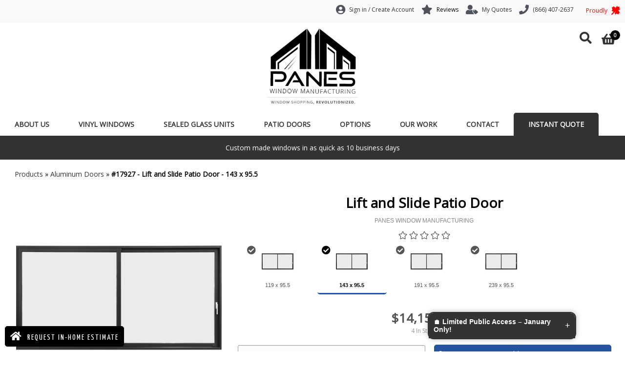

--- FILE ---
content_type: text/html; charset=UTF-8
request_url: https://www.panes.com/products/aluminum+doors/13/lift+and+slide+patio+door/1076/17927/
body_size: 19759
content:
<!DOCTYPE HTML>
<html xmlns="http://www.w3.org/1999/xhtml"
xmlns:og="http://ogp.me/ns#"
xmlns:fb="http://www.facebook.com/2008/fbml">

<head>
<!-- Meta Pixel Code -->
<script>
!function(f,b,e,v,n,t,s)
{if(f.fbq)return;n=f.fbq=function(){n.callMethod?
n.callMethod.apply(n,arguments):n.queue.push(arguments)};
if(!f._fbq)f._fbq=n;n.push=n;n.loaded=!0;n.version='2.0';
n.queue=[];t=b.createElement(e);t.async=!0;
t.src=v;s=b.getElementsByTagName(e)[0];
s.parentNode.insertBefore(t,s)}(window, document,'script',
'https://connect.facebook.net/en_US/fbevents.js');
fbq('init', '1324686298810494');
fbq('track', 'PageView');
</script>
<noscript><img height="1" width="1" style="display:none"
src="https://www.facebook.com/tr?id=1324686298810494&ev=PageView&noscript=1"
/></noscript>
<script>
function gtag_report_conversion(url) {
  var callback = function () {
    if (typeof(url) != 'undefined') {
      window.location = url;
    }
  };
  gtag('event', 'conversion', {
      'send_to': 'AW-737566931/u9CzCPyx760aENPB2d8C',
      'value': 1.0,
      'currency': 'CAD',
      'event_callback': callback
  });
  return false;
}
</script>
<!-- End Meta Pixel Code -->
<meta name="google-site-verification" content="6cxWJYEts-ebkn1pNVZN-PUcVbthm_95VOdMCeIk2eY" />
    <meta http-equiv="content-type" content="text/html; charset=utf-8" />
    <title>Lift And Slide Patio Door (143 X 95.5) by Panes Window Manufacturing</title>
		<meta name="description" content="">
	<link rel="icon" href="/favicon-main.png" type="image/x-icon" />
    <meta name="google-site-verification" content="NM-GNdaIa8CMt3MurFQfcX11yMdKuusvixdRpL9qdME" />
    <link rel="shortcut icon" href="/favicon.png" type="image/x-icon" />
    <link rel="apple-touch-icon" href="/images/logo.png" />
    <script src="/js/jquery-3.4.1.min.js"></script>
<script src="https://code.jquery.com/ui/1.12.1/jquery-ui.min.js"></script>

<link rel="stylesheet" href="https://pro.fontawesome.com/releases/v5.13.0/css/all.css" integrity="sha384-IIED/eyOkM6ihtOiQsX2zizxFBphgnv1zbe1bKA+njdFzkr6cDNy16jfIKWu4FNH" crossorigin="anonymous">
   <script type="application/ld+json">
{ "@context" : "http://schema.org",
  "@type" : "Organization",
  "url" : "https://www.panes.com",
    "logo" : "https://www.panes.com/images/panes.png",
  "contactPoint" : [
    { "@type" : "ContactPoint",
      "telephone" : "+1-866-407-2637",
      "contactType" : "customer service"
    } ],
"sameAs": [
    "http://www.facebook.com/panesca",
    "http://instagram.com/panes.com"
  ]
 }
    </script>
        <script type="application/ld+json">
{
  "@context": "https://schema.org/",
  "@type": "BreadcrumbList",
  "itemListElement": [{
    "@type": "ListItem",
    "position": 1,
    "name": "Home",
    "item": "https://www.panes.com"
  },{
    "@type": "ListItem",
    "position": 2,
    "name": "Products",
    "item": "https://www.panes.com/products"
  },{
    "@type": "ListItem",
    "position": 3,
    "name": "Vinyl Windows",
    "item": "https://www.panes.com/products/aluminum doors/13"
  },{
    "@type": "ListItem",
    "position": 4,
    "name": "#1076 - Lift and Slide Patio Door",
    "item": "https://www.panes.com/products/aluminum+doors/13/lift+and+slide+patio+door/1076/17927"
  }]
}
</script>
       <script>
              ! function () {
                var e = window.Median = window.Median || [];
                if (!e._initialized)
                  if (e._snippet_loaded) console.warn("Median Snippet loaded twice.");
                  else {
                    e._snippet_loaded = !0, e._snippet_version = 3, e.methods = ["init", "identify", "endSession",
                      "on"], e.factory = function (n) {
                        return function () {
                          var t = Array.prototype.slice.call(arguments);
                          e.push([n, t])
                        }
                      };
                    for (var n = 0; n < e.methods.length; n++) {
                      var t = e.methods[n];
                      e[t] = e.factory(t)
                    }
                    var i = document.createElement("script");
                    i.type = "text/javascript", i.async = !0, i.src =
                    "https://js.hellomedian.com/v1/mdn-screenshare.js";
                    var a = document.getElementsByTagName("script")[0];
                    a.parentNode.insertBefore(i, a)
                  }
              }();
              Median.init("378b7fe7-f549-4dce-9f17-37bcd3c094d0");
        </script>
 <script>

 $().ready(function() {

$(document).on("click", '.closeCart', function(data) {
	$('.cartPop').hide();
});
$(document).on("click", '.keepOptions', function(data) {
var id = $(this).data("index");
var sid = $(this).data("cid");
$('#dialog_content').load("/scripts/choose_product.php?sid="+ sid +"&id="+ id +"&lang=&rand="+ Math.random()*999999);
});
	$(document).on("click", '.cartBtn', function(data) {
$('.cartPop').toggle();
return false;
data.stopPropagation();
data.preventDefault();
});

	jQuery(document).keydown(function(event) {

	    if((event.ctrlKey || event.metaKey) && event.which == 190) {
	        // Save Function
	$.post("/scripts/admin/do.php", { id: 'rand' }, function(data) {
	$.trim(data);
	if(data == '1') {
	$('.adminBtn').html("Administration");
	} else {
	$('.adminBtn').html("Admin");
	}
	});
	}
	    }

	);
		 			$('body').click(function() {
		 				$('.searchResultsDiv').html('').hide();
		 				});
		 				$(document).on("click", '.searchResultsEntry', function() {
		 				var url = $(this).data("index");
		 				location.href = url;
		 				});

		 				var typingTimer;
		 				var doneTypingInterval = 500;
		 				var $input = $('.searchInput');

		 				$input.on('keyup', function () {
		 					  clearTimeout(typingTimer);
		 					  typingTimer = setTimeout(doneTyping, doneTypingInterval);
		 					});

		 				$input.on('keydown', function () {
		 					  clearTimeout(typingTimer);
		 					});


		 				function doneTyping () {
		 					var val = $('.searchInput').val();
		 					val = val.replace(/[^a-zA-Z 0-9 -]+/g, '');
		 					val = encodeURI(val);
		 					var cid = $('.searchcid').val();
		 					if(val) {
		 					$('.searchLoading').show();
		 					$('.searchResultsDiv').load("/scripts/index_search.php?currency=cad&link_path=&cid="+ cid +"&val="+ val, function(data) {
		 						$.trim(data);
		 						$('.searchLoading').hide();
		 					if(data) {
		 						$('.searchResultsDiv').show();
		 					} else {
		 						$('.searchResultsDiv').hide();
		 					}
		 					});
		 					} else {
		 						$('.searchResultsDiv').html('').hide();
		 					}
		 					}

setTimeout(function() {
		 				var height = $('.productImg img').height();
		 				$('.productDsc').css("height", height+"px");
		 				var width = $('.productImg img').width();
		 				var w = width - 20;
		 				$('.productDsc').css("width", w+"px");
 }, 200);
var stickyNavTop = $('.desktopMenu').offset().top + 100;
var stickyNav = function(){
	    var scrollTop = $(window).scrollTop(); // our current vertical position from the top

	    var ps = parseFloat(scrollTop);
		if($('.configPicture').length > 0) {
	    var imageDiv = $('.configPicture').offset().top + ($(window).height()) - 200;
	     if(scrollTop > imageDiv) {
	    	 if($('.isMobile').css("display") == "block") {
					$('.floatingImage').show();
					}
			 } else {
						$('.floatingImage').hide();
				 }
		}

	    if (scrollTop > stickyNavTop) {
	        $('.mobileMenu').addClass('sticky');
	        $('.logoHidden').show();
			if($('.priceDivDisplay').val() == "1") {
				$('.priceFloaterDiv').show();
			}
			$('#index_cart2').html($('.cartbtncon').html());
			$('.cartPop').addClass("cartPopTop");
			$('.searchBox').css("margin-top", "55px");
		    } else {
				$('.mobileMenu').removeClass('sticky');
			$('.logoHidden').hide();
			if($('.isMobile').css("display") == "block") {
			$('.priceFloaterDiv').hide();
			}
			$('.cartPop').removeClass("cartPopTop");
			$('.searchBox').css("margin-top", "105px");

		}
	};

	stickyNav();
	$(window).scroll(function() {
		stickyNav();
	});

	 $.post("/scripts/check_promos.php", { link_path: '' }, function(d) {
		 if(d > 0) {

			 $('#dialog_content_new').addClass("dialogSmall").load("/scripts/show_promo.php?link_path=&id="+ d +"&rand="+ Math.random()*999999, function() {
			 $('#overlay_new').show();
			 $('#dialog_new').show();
			 });
		 } else if(d == 'hidden') {
			 $('.openPromoCode').show();
		 }
	 });

	 $('.openPromoCode').click(function() {
		 $.post("/scripts/check_promos.php", { opened: '1', link_path: '' }, function(d) {
			 if(d > 0) {
				 $('#dialog_content_new').addClass("dialogSmall").load("/scripts/show_promo.php?link_path=&id="+ d +"&opened=1&rand="+ Math.random()*999999, function() {
				 $('#overlay_new').show();
				 $('#dialog_new').show();
				 });
			 } else {
				 alert("There are no active promo codes at this time.");
				$('.openPromoCode').hide();
			 }
		});
	});

	 $(document).on("click", ".viewPromo", function() {

			var id = $(this).data("index");

				 $('#dialog_content_new').addClass("dialogSmall").load("/scripts/show_promo.php?link_path=&id="+ id +"&bypass=1&rand="+ Math.random()*999999, function() {
				 $('#overlay').show();
				 $('#dialog_new').show();

		});
	});


	 	$('.closeMenu').click(function() {
	 		$('.menuDiv').hide();
	 		});


	 		$('.menuToggle').click(function() {
	 		$('.menuDiv').show();
	 		});

	 		$(".searchBoxShow").click(function() {
				$('.searchBox').toggle();
				$('.searchInput').focus();
			 	});


	 		$(".searchBoxShow2").click(function() {
				$('.searchBox').toggle();
				$('.searchInput').focus();
			 	});

			$('.signOut').click(function(e) {
				e.preventDefault();
				$.post("/scripts/logout.php", function(data) {
				location.href = '/';
				});
			});

			$(document).on("click", ".clearcart", function() {
				var c = confirm("Are you sure you want to remove all the contents in your shopping cart?");
				if(c) {
				$.post("/scripts/clearcart.php", function(data) {
				location.href = '/cart';
					});
					}
					});


			$(document).on("click", ".close", function() {

				$('#dialog').hide();
				$('#dialog_content').html('<img src="/images/loading.gif" />');
				$('#dialog_new').hide();
				$('#dialog_content_new').html('<img src="/images/loading.gif" />');
			});


	 			$('.currencySelect').change(function() {
	 				var a = $(this).val();
					location.href = a;
	 				});

	 				$('.menuItemIndex').click(function() {
	 					var i = $(this).data("index");
	 					$('.'+ i +'Div').slideToggle();
	 				});

	 				$(document).on("click", '.setImageControl', function(data) {
	 					$('.setImageControl').removeClass("imageControlActive");
	 					$(this).addClass("imageControlActive");

	 				});
	 		 		$(document).on("change", ".roomDesc", function() {
					var id = $(this).data("index");
					var val = $(this).val();
					var type = $(this).data("type");
					var c = confirm("Are you sure you want to update the description for this line item?");
					if(c) {
					$.post("/scripts/update_room_desc.php", { id: id, val: val, type: type }, function(data){
					});
					  }
		 		 	});

					  $(document).on("click", '.editXY', function() {
var id = $(this).data("index");

$('#overlay').show();
 $('#dialog').show();
 $('#dialog_content').load("/scripts/admin/editxy.php?table=shopping_cart&id="+ id +"&pg=products&qid=aluminum doors&rand="+ Math.random()*999999);
});

	 		 		$(document).on("change", ".updateCartQty", function() {
	 		 			var qty = $(this).val();
	 		 			var cat = $(this).data("cid");
	 		 			var cid = $(this).data("index");
	 		 			var user = $(this).data("user");
						  if(!user) {
							var user = "";
						}

	 		 			var qid = $(this).data("qid");
	 		 			var limit = $('.qty_limit_'+ cid).val();
						$('.coOverlay').show();
	 		 			if(limit > 0) {
	 							if(parseInt(qty) > parseInt(limit)) {
	 								var qty = limit;
	 							}
	 			 		}
	 					if(qty < 1) {
	 		 				var c = confirm("Are you sure you want to remove this item from your shopping cart?");
	 		 				if(c) {
	 		 					$.post("/scripts/update_qty.php", { qty: qty, cid: cid, rand: Math.random()*9999999 }, function(data) {

	 		 						$.post("/scripts/getProduct.php", { cid: cid }, function(data4) {
	 		 							$.trim(data2);
	 		 							var ex = data2.split("|");
	 		 							var ecname = ex[0];
	 		 							var eccategory = ex[1];
	 		 							var ecbrand = ex[2];
	 		 							var ecvariant = ex[3];
	 		 							var ecpoid = ex[4];
	 		 							var ecprice = ex[5];
	 		 							var ecqty = ex[6];

	 		 							ga('require', 'ec');
	 		 							  ga('ec:addProduct', {
	 		 								    'id': ecpoid,
	 		 								    'name': ecname,
	 		 								    'category': eccategory,
	 		 								    'brand': ecbrand,
	 		 								    'variant': ecvariant,
	 		 								    'price': ecprice,
	 		 								    'quantity': ecqty
	 		 								  });
	 		 								  ga('ec:setAction', 'remove');
	 		 								  ga('send', 'event', 'UX', 'click', 'remove from cart');     // Send data using an event.
	 		 							});

	 		 						$.trim(data);
	 		 						if(data) {
	 		 							$('.qty_update_'+ cid).val(data);
	 		 							alert("Maximum quantity reached.");
	 		 						} else {
									if(qid > 0) {
		 		 			 			$('.basket').load("/scripts/quote_items.php?currency=cad&qid="+ qid+"&lang=&rand="+Math.random()*99999, function(data) {

											$('.coOverlay').hide();

		 		 			 			});
									} else {
		 		 			 			$('.basketTotals').load("/scripts/basket_totals.php?currency=cad&lang=&rand="+Math.random()*99999);
		 		 			 			$('.basket').load("/scripts/basket.php?currency=cad&user="+ user +"&lang=&rand="+Math.random()*99999, function(data){
			 		 			 			});
	 		 							$('#index_cart').load("/scripts/index_cart.php?currency=cad&lang=&rand="+ Math.random()*9999999, function(data) {
	 		 								$('#index_cart2').html($('.cartbtncon').html());
	 		 							});
										$('.coOverlay').hide();
										}


	 								}
	 		 					});
	 		 				}
	 		 			} else {
	 		 			$.post("/scripts/update_qty.php", { qty: qty, cid: cid, rand: Math.random()*9999999 }, function(data) {
	 		 				$.trim(data);
	 		 				if(data) {
	 		 					$('.qty_update_'+ cid).val(data);
	 		 					alert("There isn't enough of this product in stock, or you have the maximum amount of this item in your shopping cart already. Please try a lower quantity.");
	 		 				} else {

		 		 				if(qid > 0) {
	 		 			 			$('.basket').load("/scripts/quote_items.php?currency=cad&qid="+ qid+"&lang=&rand="+Math.random()*99999, function(data) {

										$('.coOverlay').hide();
	 		 			 			});
		 		 				} else {
	 		 				$('#index_cart').load("/scripts/index_cart.php?currency=cad&lang=&rand="+ Math.random()*9999999, function(data) {
	 		 					$('#index_cart2').html($('.cartbtncon').html());
	 						});
	 		 				$('.basket').load("/scripts/basket.php?currency=cad&user="+ user +"&lang=&rand="+Math.random()*99999, function(data) {
	 		 				});
	 		 				$('.basketTotals').load("/scripts/basket_totals.php?currency=cad&lang=&rand="+Math.random()*99999);

							$('.coOverlay').hide();
	 		 				}
	 		 				}
	 		 			});
	 		 			}
	 		 			});

	 		$(document).on("click", ".removeCart", function() {
	 			var cid = $(this).data("index");
	 			var user = $(this).data("user");
				if(!user) {
					var user = "";
				}
	 			var qid = $(this).data("qid");

	 			var c = confirm("Are you sure you want to remove this item from your shopping basket?");
	 			if(c) {
						 				$.post("/scripts/getProduct.php", { cid: cid, type: 'remove' }, function(data2) {
	 					$.trim(data2);
	 					var ex = data2.split("|");
	 					var ecname = ex[0];
	 					var eccategory = ex[1];
	 					var ecbrand = ex[2];
	 					var ecvariant = ex[3];
	 					var ecpoid = ex[4];
	 					var ecprice = ex[5];
	 					var ecqty = ex[6];

	 					ga('require', 'ec');
	 					  ga('ec:addProduct', {
	 						    'id': ecpoid,
	 						    'name': ecname,
	 						    'category': eccategory,
	 						    'brand': ecbrand,
	 						    'variant': ecvariant,
	 						    'price': ecprice,
	 						    'quantity': ecqty
	 						  });
	 						  ga('ec:setAction', 'remove');
	 						  ga('send', 'event', 'UX', 'click', 'remove from cart');     // Send data using an event.
	 					});

	 				$.post("/scripts/update_qty.php", { qty: '0', cid: cid, rand: Math.random()*9999999 }, function(data) {
	 					$.trim(data);
	 					if(data) {
	 						$('.qty_update_'+ cid).val(data);
	 						alert("There isn't enough of this product in stock, or you have the maximum amount of this item in your shopping cart already. Please try a lower quantity.");
	 					} else {
							var showPop = 0;
								if($(".cartPop").css("display") == "block") {
									var showPop = 1;
								}
	 						$('#index_cart').load("/scripts/index_cart.php?currency=cad&lang=&rand="+ Math.random()*9999999, function(data) {
	 							$('#index_cart2').html($('.cartbtncon').html());
								if(showPop == '1') {
								$('.cartPop').show();
								}
		 						});
												}
	 				});
	 			}
	 		});


	 });
 </script>
<script>

!function(f,b,e,v,n,t,s)

{if(f.fbq)return;n=f.fbq=function(){n.callMethod?

n.callMethod.apply(n,arguments):n.queue.push(arguments)};

if(!f._fbq)f._fbq=n;n.push=n;n.loaded=!0;n.version='2.0';

n.queue=[];t=b.createElement(e);t.async=!0;

t.src=v;s=b.getElementsByTagName(e)[0];

s.parentNode.insertBefore(t,s)}(window, document,'script',

'https://connect.facebook.net/en_US/fbevents.js');

fbq('init', '1770340203348275');

fbq('track', 'PageView');

</script>

<noscript><img height="1" width="1" style="display:none"

src=https://www.facebook.com/tr?id=1770340203348275&ev=PageView&noscript=1

/></noscript>
<!-- Google Tag Manager -->
<script>(function(w,d,s,l,i){w[l]=w[l]||[];w[l].push({'gtm.start':
new Date().getTime(),event:'gtm.js'});var f=d.getElementsByTagName(s)[0],
j=d.createElement(s),dl=l!='dataLayer'?'&l='+l:'';j.async=true;j.src=
'https://www.googletagmanager.com/gtm.js?id='+i+dl;f.parentNode.insertBefore(j,f);
})(window,document,'script','dataLayer','GTM-TZ749VN');</script>
<!-- End Google Tag Manager -->


<script>
(function(i,s,o,g,r,a,m){i['GoogleAnalyticsObject']=r;i[r]=i[r]||function(){
	  (i[r].q=i[r].q||[]).push(arguments)},i[r].l=1*new Date();a=s.createElement(o),
	  m=s.getElementsByTagName(o)[0];a.async=1;a.src=g;m.parentNode.insertBefore(a,m)
	  })(window,document,'script','https://www.google-analytics.com/analytics.js','ga');
ga('create', 'UA-114357560-1', 'auto');
ga('send', 'pageview');
</script><meta property="og:url" content="https://www.panes.com/products/aluminum+doors/13/lift+and+slide+patio+door/1076/17927/" />
<meta property="og:type" content="product" />
<meta property="og:title" content="Lift and Slide Patio Door by Panes Window Manufacturing" />
<meta property="og:description" content="High-quality window screens that fit most manufactured vinyl windowsPlease make sure to choose the correct type of screen when configuring.Push-down screens fit most vinyl:Casement WindowsAwning WindowsSpring-loaded screens fit most vinylSingle SliderDouble SliderEnd VentSingle HungDouble HungFlex Screens&nbsp;will fit on any Panes-manufactured window.Please note: If the window you are installing this screen on was not manufactured by Panes - the screen may not fit and may need to be altered by the purchaser." />
<meta property="og:image" content="http://www.panes.com/images/products/13/1076/17927_1691419545_500x500.png" />
<meta property="og:image:secure_url" content="https://www.panes.com/images/products/13/1076/17927_1691419545_500x500.png" />
<meta property="og:price" content="14154" />
<meta property="og:currency" content="CAD" />
<meta property="og:image:width" content="500" />
<meta property="og:image:height" content="500" />
<meta property="og:site_name" content="Panes.com" />


  <meta name="twitter:card" content="product">
  <meta name="twitter:title" content="Lift and Slide Patio Door by Panes Window Manufacturing">
  <meta name="twitter:description" content="High-quality window screens that fit most manufactured vinyl windowsPlease make sure to choose the correct type of screen when configuring.Push-down screens fit most vinyl:Casement WindowsAwning WindowsSpring-loaded screens fit most vinylSingle SliderDouble SliderEnd VentSingle HungDouble HungFlex Screens&nbsp;will fit on any Panes-manufactured window.Please note: If the window you are installing this screen on was not manufactured by Panes - the screen may not fit and may need to be altered by the purchaser.">
  <meta name="twitter:image" content="https://www.panes.com/images/products/13/1076/17927_1691419545_500x500.png">
  <meta name="twitter:image:width" content="500">
  <meta name="twitter:image:height" content="500">
  <meta name="twitter:label1" content="Price">
  <meta name="twitter:data1" content="$14,154.00">

  <meta name="twitter:label2" content="Brand">
  <meta name="twitter:data2" content="Panes Window Manufacturing">
    <link rel="image_src" href="" />
<meta name="viewport" content="width=device-width, initial-scale=1.0, maximum-scale=1.0, user-scalable=no" />
<link rel="StyleSheet" async href="/css/default.css?693302070" media="screen" type="text/css" />
<link rel="StyleSheet" async href="/css/desktop.css?698421223" media="screen" type="text/css" />
<link rel="StyleSheet" async href="/css/mobile.css?1222147057" media="screen" type="text/css" />
<!-- Google tag (gtag.js) -->
<script async src="https://www.googletagmanager.com/gtag/js?id=UA-114357560-1"></script>
<script>
  window.dataLayer = window.dataLayer || [];
  function gtag(){dataLayer.push(arguments);}
  gtag('js', new Date());

  gtag('config', 'UA-114357560-1');
</script>
<!-- Meta Pixel Code -->
<script>
!function(f,b,e,v,n,t,s)
{if(f.fbq)return;n=f.fbq=function(){n.callMethod?
n.callMethod.apply(n,arguments):n.queue.push(arguments)};
if(!f._fbq)f._fbq=n;n.push=n;n.loaded=!0;n.version='2.0';
n.queue=[];t=b.createElement(e);t.async=!0;
t.src=v;s=b.getElementsByTagName(e)[0];
s.parentNode.insertBefore(t,s)}(window, document,'script',
'https://connect.facebook.net/en_US/fbevents.js');
fbq('init', '1445106552885919');
fbq('track', 'PageView');
</script>
<noscript><img height="1" width="1" style="display:none"
src="https://www.facebook.com/tr?id=1445106552885919&ev=PageView&noscript=1"
/></noscript>
<!-- End Meta Pixel Code -->
</head>
<body>
<!-- Google Tag Manager (noscript) -->
<noscript><iframe src="https://www.googletagmanager.com/ns.html?id=GTM-TZ749VN"
height="0" width="0" style="display:none;visibility:hidden"></iframe></noscript>
<!-- End Google Tag Manager (noscript) -->

<link href='https://fonts.googleapis.com/css?family=Yanone+Kaffeesatz' rel='stylesheet' type='text/css'>
<script src="https://apis.google.com/js/platform.js"></script>
<div id="overlay" style="display: none;"></div>
<div class="coOverlay2" style="display: none;">
	<div id="overlay2"></div>
    <div  style="z-index: 99999999; position: fixed; margin: auto; margin-left: 25%; text-align: center; border: 1px solid #000; width:50%; background-color: #fff; padding: 20px; height: 50px; border-radius: 5px; top: calc(50% - 25px); line-height: 50px; font-size: 14px; font-weight: bold;"><img src="/images/loading.gif" style="position: relative; top: 6px;" /> <span class="updatingTxt">Updating. Please wait</span></div>
</div>

<div class="coOverlay" style="display: none;">
	<div id="overlay2"></div>
    <div  style="z-index: 99999999; position: fixed; margin: auto; margin-left: 25%; text-align: center; width:50%; background-color: #fff; padding: 20px; height: 50px; border-radius: 5px; top: calc(50% - 25px); line-height: 50px; font-size: 14px; font-weight: bold;"><img src="/images/loading.gif" style="position: relative; top: 6px;" /> <span class="updatingTxt">Updating. Please wait</span></div>
</div>

<div id="dialog" class="modal">
  <div  id="dialog_content" class="modal-content">
  <div style="padding: 20px; text-align: center;"><img src="/images/loading.gif" /></div>
  </div>
</div>

<div id="overlay_new" style="display: none;"></div>
    <div id="dialog_new" class="web_dialog_new" style="display: none;">
        <div class="web_dialog_content_new" id="dialog_content_new" style="position: relative;"></div>
    </div>


<style>
.welcomeBox {
	background-color: #f9f9f9;
	padding: 10px;
}
</style>
<div class="welcomeBox">
		<div style="float: right;">
			<div id="accountDiv" style="float: left; margin-top: -3px;">
    	<a class="headerlink" href="/account"><i style="font-size: 20px; color: #4d525d; position: relative; top: 3px; margin-right: 5px;" class="fas fa-user-circle"></i> Sign in / Create Account</a>
	</div>
		<div id="pinDiv" style="float: left; margin-top: -3px;">
		<a class="headerlink" href="https://homestars.com/companies/2910687-panes-window-manufacturing" style="color: #000;"><i style="font-size: 20px; color: #4d525d; position: relative; top: 3px; margin-right: 5px;" class="fas fa-star"></i>  Reviews</a>
		</div>
		<div id="pinDiv" style="float: left;; margin-top: -3px;">
		<a class="headerlink" href="/quotes"><i style="font-size: 20px; color: #4d525d; position: relative; top: 3px; margin-right: 5px;" class="fas fa-user-tag"></i>  My Quotes</a>
		</div>
		<div id="contactDiv" style="float: left; margin-top: -3px;">
		<a class="headerlink" style="background-repeat: no-repeat;float: right;" href="tel:1-866-407-2637"><i style="font-size: 20px; color: #4d525d; position: relative; top: 3px; margin-right: 5px;" class="fas fa-phone"></i>  (866) 407-2637</a>
		</div>
		  


      <div style=" float: left; margin-left:10px;">
				                <a title="Proudly Canadian" class="headerlink leafIcon" style="float: left; text-decoration: none; display: block; color: #FF0000; ">Proudly <i class="fas fa-leaf-maple" style="margin-left: 5px; font-size: 18px; position: relative; top: 2px;" title="Canadian"></i></a>
				
				<div style="clear: both;"></div>
				</div>

		<div style="clear: both;"></div>

	</div>
		<div style="clear: both;"></div>
</div>

<div class="menuDiv" style="display: none; border-right: 2px solid #e2e2e2; top: 0px;">
    <ul id="nav" style="margin: 0px;">
    <li style="border: 0px; text-align: center; ">
  <a style="display: block;  margin-right: 20px;" class="closeMenu"><i class="fas fa-times-square" style="font-size: 30px;"></i></a>
</li>
    	<li style="border: 0px; height: 30px; font-size: 14px; text-indent: 0px; text-align: center; text-transform: uppercase;">
     <a href="tel:18664072637">1 (866) 407-2637</a>
	</li>


	        <li><a href="/account"> LOGIN</a></li>
	
	<li class="menuDiv2"><a href="/quotes" style="cursor: pointer; padding: 0px;"> MY QUOTES</a></li>

	<li class="menuDiv2"><a  href="/about"> ABOUT US</a></li>
    <li class=" menuDiv2"><a  href="/products/vinyl+windows/1">VINYL WINDOWS</a>

    </li>
	<li class=" menuDiv2"><a href="/products/replacement+glass+units/2" >SEALED GLASS UNITS</a>	</li>
	<li class=" menuDiv2"><a href="/products/patio+doors/3/patio+doors/1013/32" >PATIO DOORS</a>	</li>
	<li class=" menuDiv2"><a href="/configure/vinyl+windows/1" >GET INSTANT QUOTE</a></li>
	<li class=" menuDiv2"><a href="/features" >FEATURES &amp; OPTIONS</a></li>
	<li class=" menuDiv2"><a href="/gallery" > OUR WORK</a></li>
	<li class=" menuDiv2"><a href="/contact" >CONTACT US</a></li>
</div>
 <div id="header">

  <div class="mobileMenu2" style="background-color: #fff; z-index: 999;">
	<div style="width: 25%; float: left;">
	&nbsp;
   	<a class="menuToggle" style="cursor: pointer;"><i class="fas fa-bars" style="font-size: 24px;"></i></a>
	</div>
	<div style="float: left; width: 50%; text-align: center; display: none;" class="logoHidden">
	<a href="/" style="width: 125px;  display: block; margin: 0px; margin: auto;"><span class="logo2" ></span></a>
	</div>
	<div style="float: right; width: 25%;">
	<div id="index_cart"><link href='https://fonts.googleapis.com/css?family=Yanone+Kaffeesatz'
	rel='stylesheet' type='text/css'>
<div style="display: block;">
<div class="cartbtncon">
<a href="/cart" class="cartBtn">
		<i style="font-size: 25px; float: left;" class="fas fa-shopping-basket"></i>

<span style="margin-left: -10px; margin-top: -5px;  display: block; float: left; color: #fff; font-weight: bold; width: 20px; height: 20px; border-radius: 30px; background-color: #000; line-height: 20px;	font-family: 'Open Sans', sans-serif;	 font-size: 10px; text-align:center; ">0</span>
<span style="display: block; clear: both;"></span>
</a>
</div>
	</div>
	<div class="cartPop headerShadow" style="display: none;; z-index: 999999999999999999999;">
	
	<h3 style="text-align: center;">Your cart is empty <a class="closeCart" style="float: right; font-size: 20px; margin-top: -3px;" title="Close"><i class="fas fa-times-square"></i></a></h3>	
	</div></div>
	<a class="searchBoxShow" style="float: right; font-size: 25px; display: block; cursor: pointer; margin-top: 13px; margin-right: 10px;" ><i class="fas fa-search" style="font-size: 25px;"></i></a>
	</div>
    <div style="clear: both;"></div>
</div>

 <div class="mobileMenu" style="background-color: #fff; z-index: 999;">
	<div style="width: 25%; float: left;">
	&nbsp;
   	<a class="menuToggle" style="cursor: pointer; display: block;"><i class="fas fa-bars" style="font-size: 24px;"></i></a>
	</div>
	<div style="float: left; width: 50%; text-align: center; display: none;" class="logoHidden">
	<a href="/" style="width: 125px;  display: block; margin: 0px; margin: auto;"><span class="logo2" ></span></a>
	</div>
	<div style="float: right; width: 25%;">
	<div id="index_cart2"></div>
	<a class="searchBoxShow2" style="float: right; font-size: 25px; display: block; cursor: pointer; margin-top: 13px; margin-right: 10px;" ><i class="fas fa-search" style="font-size: 25px;"></i></a>

	</div>
    <div style="clear: both;"></div>
</div>
<div style="text-align: center; margin-top: -50px;">
	<a href="/" style="width: 200px;  display: block; margin: 0px; margin: auto;"><span class="logo" style="margin: 0px;"></span><span class="logo2" style="display: none;"></span></a>
	</div>
	 <div class="searchBox" style=" display: none; right: 0;z-index: 99999; margin-right: 20px; top: 0px; position: fixed;  margin-bottom: 10px;" >
<form method="post" action="/search" >

			<input type="text" class="searchInput"  name="search"   autocomplete="off"  style="margin: auto; border-radius: 5px 0px 0px 5px; float: left; width: calc(80% - 2px); font-size: 14px; border: 1px solid #e2e2e2;; display: block; height: 35px; box-shadow: 0px; background-color: #fff; text-indent: 0px; text-align: center;" placeholder="Search for products..." />
	<button class="searchButton" style="width: calc(20%); float: left; margin: 0px; height: 37px; 	letter-spacing: auto; font-family: Arial; font-size: 10px;border-radius: 0px 5px 5px 0px;"><i class="fas fa-search" style="font-size: 16px;"></i></button>
		<div style="clear: both;"></div>
<img src="/images/loading.gif" class="searchLoading" style="position: absolute; margin-left: 10px; margin-top: -30px; display: none;" />
</form>

<div class="searchResultsDiv">
		<img src="/images/loading.gif" />
		</div>

	</div>


	<script>
$().ready(function() {

	$('.menus').load("/scripts/menu/index.php?currency=cad&link_path=");

	$(document).on("click", '.lostPassword', function() {
		 $('#overlay').show();
		 $('#dialog').show();
		 $('#dialog_content').load("/scripts/forgot_password.php?popup=1&lang=&rand="+ Math.random()*999999, function() {
		 });
	});

	$(document).on("click", '.requestEstimate', function() {
		 $('#overlay').show();
		 $('#dialog').show();
		 $('#dialog_content').load("/scripts/estimate.php?lang=&rand="+ Math.random()*999999, function() {
		 });
	});

	$(document).on("click", '.viewModel', function() {
		 $('#overlay').show();
		 $('#dialog').show();
		 $('#dialog_content').html('').load("/scripts/view_model.php?id="+ $(this).data("index") +"&type="+ $(this).data("type")+"&rand="+ Math.random()*999999, function() {
		 });
	});

		$(document).on("mouseover", ".menuDiv2", function() {
		var i =$(this).data("index");
			$('.'+ i +'Nav').addClass("menuHovering");

				$('.'+ i).show();
				});

	$(document).on("mouseout", ".menuDiv2", function() {
					var i =$(this).data("index");
						$('.'+ i).hide();
						$('.'+ i +'Nav').removeClass("menuHovering");
				});

	

});
	</script>


<div class="desktopMenu">
<ul id="navDesktop">
	<li class="menuDiv2"><a  href="/about"> ABOUT US</a></li>
    <li class="windowsDivNav menuDiv2" data-index="windowsDiv"><a  href="/products/vinyl+windows/1">VINYL WINDOWS</a></li>
	<li class=" menuDiv2"><a href="/products/replacement+glass/2/sealed+glass+units/1010/27" >SEALED GLASS UNITS</a>	</li>
	<li class=" menuDiv2"><a href="/products/patio+doors/3/patio+doors/1013/32">PATIO DOORS</a>	</li>
	<li class="featuresDivNav menuDiv2" data-index="featuresDiv"><a href="/features" > OPTIONS</a></li>
	<li class=" menuDiv2"><a href="/gallery" > OUR WORK</a></li>
	<li class=" menuDiv2"><a href="/contact" >CONTACT</a></li>
	<li class="quoteDivNav menuDiv2 instantQuote" ><a href="/configure/vinyl+windows/1" >INSTANT QUOTE</a></li>
</ul>
<div class="menus"></div>
</div>
 <div style="clear: both;"></div>
 </div>

        			    <div class="tickerDiv">
    <span>
   Custom made windows in as quick as 10 business days
    </span>
    </div>

 <div id="noticeMsg" style="width: 300px; margin-left: -150px; z-index: 9999999999;"></div>
<div>

	<script>
$(document).on("click", ".slideDisplay", function() {
	var i =$(this).data("index");
	$(".filterNavDiv").css("margin-top", "10px");
	var d = $('.'+ i).slideToggle();

	if($(this).html() == "View Filters") {
	$(this).html('Hide Filters');
	} else {
		$(this).html('View Filters');
	}
});
$(document).on("click", ".popupDisplay", function() {
	
	var i =$(this).data("index");
	var it = $(this).data("title");
var d = $('.'+ i).html();
$('#overlay').show();
$('#dialog').show();
$('#dialog_content').html('<div class="popheading"><div style="font-weight: bold; float: left; position: relative; top: 5px;">'+ it +'</div><div class="close" style="float: right; cursor: pointer; margin-right: 5px; margin-top: 5px; text-align: right; width: calc(10% - 5px);"><i class="fas fa-times-circle" style="font-size: 20px;"></i></div><div style="clear: both; margin-bottom: 5px;"></div></div>'+d, function(data) {
});

});

</script>

<div class="contain">
<h1 style="text-align: center; margin-top: 10px; margin-bottom: 10px;">
</h1>
	<div class="numProducts" style="text-align: center;"></div>

   <link href='https://fonts.googleapis.com/css?family=Roboto:400,300,300italic,400italic,700,700italic&subset=latin,vietnamese,latin-ext,cyrillic,cyrillic-ext,greek-ext,greek' rel='stylesheet' type='text/css'>
  <link href='https://fonts.googleapis.com/css?family=Oswald:400,300,700&subset=latin,latin-ext' rel='stylesheet' type='text/css'>
  <link href='https://fonts.googleapis.com/css?family=Montserrat:400,700' rel='stylesheet' type='text/css'>
  <link href='https://fonts.googleapis.com/css?family=Open+Sans+Condensed:300,300italic,700&subset=latin,greek,greek-ext,vietnamese,cyrillic-ext,cyrillic,latin-ext' rel='stylesheet' type='text/css'>
<link href="https://fonts.googleapis.com/css?family=Londrina+Outline" rel="stylesheet">
  <link href="https://fonts.googleapis.com/css?family=Lobster" rel="stylesheet">
  <link href="https://fonts.googleapis.com/css?family=Pacifico" rel="stylesheet">
  <link href="https://fonts.googleapis.com/css?family=Quicksand" rel="stylesheet">
  <link href="https://fonts.googleapis.com/css?family=Shadows+Into+Light" rel="stylesheet">
  <link href="https://fonts.googleapis.com/css?family=Amatic+SC" rel="stylesheet">
  <link href="https://fonts.googleapis.com/css?family=Righteous" rel="stylesheet">
  <link href="https://fonts.googleapis.com/css?family=Creepster" rel="stylesheet">
  <link href="https://fonts.googleapis.com/css?family=Yanone+Kaffeesatz" rel="stylesheet">
  
<script type="module">
import { winApp } from '/winApp/assets/js/app_latest.js';
window['winApp1'] = new winApp('canvasDisplay_1');
$().ready(function() { 

$(document).on("change", ".optionChangeProd", function() {
	var shape = $('.selectShape').val();
	var color = $('.windowColor').val();

	$.post("/scripts/picture_vars.php", { shape: shape, color: color, product: '17927' }, function(data) {
					$.trim(data);
					var e = data.split("|");
					var img = e[0];
					$('.image_name').val(img);
					var data = e[1];

					
					var d = data.toString().replace("{zoomdata}", $('.zoomAmountIn').val());
						var d = d.replace("{rotatedata}", $('.rotateAmountIn').val());
						var d = d.replace("{rotatevdata}", $('.rotateVAmountIn').val());
					var windowData = $.parseJSON(d);
					
					setTimeout(function() {
					winApp1.loadWindow(windowData);	
		            }, 500);                
                });
});

				$.post("/scripts/picture_vars.php", { product: '17927' }, function(data) {
					$.trim(data);
					var e = data.split("|");
					var img = e[0];
					$('.image_name').val(img);
					var data = e[1];

					
					var d = data.toString().replace("{zoomdata}", $('.zoomAmountIn').val());
						var d = d.replace("{rotatedata}", $('.rotateAmountIn').val());
						var d = d.replace("{rotatevdata}", $('.rotateVAmountIn').val());
					var windowData = $.parseJSON(d);
					
					setTimeout(function() {
					winApp1.loadWindow(windowData);	
		            }, 500);                
                });



       });
</script>
<script src="/js/image-picker.js?rand=126238041" type="text/javascript"></script>
<link href='/css/image-picker.css?rand=1347710280' rel='stylesheet' type='text/css'>
         <script>
        $().ready(function() {
        	$('.changeFilter').change(function() {
     		   var f = $(this).val();
     		   location.href = f;
            	});
            });
         </script>
         
	<link rel="canonical" href="https://www.panes.com/products/aluminum+doors/13/lift+and+slide+patio+door/1076" />
	<script>
	$().ready(function() {

		$('.productsimages').imagepicker({ 
		    show_label: true
		});

		$(document).on("click", ".addcart", function() {
			var pid = $(this).data("index");
			var poid = $(this).data("poid");
		    var overstock = $(this).data("overstock");
			var price = $(this).data("price");
			if($(this).data("qty") > 0) {
				var qty = $(this).data("qty");
				var qty2 = qty;
			} else {
				var qty = $("#qty").val();
				var qty2 = qty;
			}

			if(!qty) {
				var qty = 1;
				var qty2 = qty;
				
			}

			var options = $('.addCartExtraOptions[value!=""]').map(function() {
				if(this.value > 0) {
				return this.value;
				}
			}).get();

			var optionsqty = $('.addCartExtraOptions[value!=""]').map(function() {
			    return parseInt($(this).data("qty")) * parseInt(qty2);
			}).get();

			var optionsprices = $('.addCartExtraOptions[value!=""] option:selected').map(function() {
			if($(this).data("index") > 0) {	
			    return parseFloat($(this).data("index")) * parseInt(qty2);
			}
			}).get();

			if(options.length > 0) {
				var poid = poid +','+ options;
				var qty = qty+','+ optionsqty;
				var price = price+','+ optionsprices;
			}

		 var error = '';
				
			if(qty == 0) {
				var error = "Quantity must be greater than 0";
			}
			
			if(error) {
				alert(error)
			} else {
			$.post("/scripts/add_to_cart.php", { pid: pid, poid: poid, price: price, numberHigh: '1', numberWide_1:'1', overstock:overstock, qty: qty, rand: Math.random()*99999 }, function(data) {
			$.trim(data);
			if(data == 'max_qty') {
				alert("There isn't enough of this product in stock, or you have the maximum amount of this item in your shopping cart already. Please try a lower quantity.");
			} else if(data == 'overstock_mismatch') {
				alert("You cannot add overstock items from multiple locations.");			
			} else {

				$.post("/scripts/getProduct.php", { poid: poid, qty: qty, price: price }, function(data2) {
				$.trim(data2);
				var ex = data2.split("|");
				var ecname = ex[0];
				var eccategory = ex[1];
				var ecbrand = ex[2];
				var ecvariant = ex[3];
				var ecpoid = ex[4];
				var ecprice = ex[5];
				var ecqty = ex[6];	

				ga('require', 'ec');
				  ga('ec:addProduct', {
					    'id': ecpoid,
					    'name': ecname,
					    'category': eccategory,
					    'brand': ecbrand,
					    'variant': ecvariant,
					    'price': ecprice,
					    'quantity': ecqty
					  });
					  ga('ec:setAction', 'add');
					  ga('send', 'event', 'UX', 'click', 'add to cart');     // Send data using an event.
				});		
				$('#overlay').show().css("opacity","0.4");
				$('#dialog').show();
				$('#dialog_content').load("/scripts/popup_cart.php?currency=cad&chg=1&lang=&id="+ data +"&poid="+ poid +"&pid="+ pid + "&qty="+ qty +"&rand="+ Math.random()*999999);
				$('#index_cart').load("/scripts/index_cart.php?currency=cad&lang=&rand="+ Math.random()*9999999, function(data) {
					$('#index_cart2').html($('.cartbtncon').html());				
			});
				
			}
			});
			}
			});

		
		$('.products_options').change(function() {

			var valu = $(this).val(); 
			var img = $(this).find(':selected').attr('data-img-src');
			var poid = $(this).find(':selected').attr('data-poid');
			var pid = $(this).find(':selected').attr('data-pid');
			var size = $(this).find(':selected').attr('data-size');
			$('.pdescDisplay').html(size);			
			$('.poidDisplay').html(poid);
			$('.addcart').data("poid", poid);
			$('.addwishlist').data("poid", poid);
			$('.notifyStock').data("poid", poid);
			var pushurl = '/products/aluminum+doors/13/lift+and+slide+patio+door/'+ pid +'/'+ poid;
			history.pushState(null, '', pushurl);
			var price = $(this).find(':selected').attr('data-price');
			$('.productImageDisplay').html('<img src="'+ img +'" style="width: 100%;" />');
			$('.changeImage_0').attr("src", img.replace("500x500", "100x100")).attr("data-image", img);
			$('.changeImage_0_0').data("image", img);
		
			$('.productPriceDisplay').load('/include/product_price_display.php?link_path=cad&overstock=&id='+ pid + '&poid='+ poid, function(data){

											
				});
			});
		
		
	$('.changeImage').click(function() {
		var image = $(this).data("image");
		$('.changeImage').css("opacity", ".5");
		$(this).css("opacity", "1");

	    $('.productImageDisplay').html('<img src="'+ image +'" style="width: 100%;" />');
	});

//		$('.pagename').html(display).attr("href", url);

	$(document).on("click", ".reviewer", function() {
		  var id = $(this).data("index");

			$('#overlay').show().css("opacity","0.4");
			$('#dialog').show();
			$('#dialog_content').load("/scripts/reviews_by_user.php?lang=&id="+ id + "&rand="+ Math.random()*999999);

		  });

		});


	</script>
	
<div style="margin-bottom: 30px; font-family: 'Open Sans', sans-serif;">
		<div class="floatLeft eighty">
				<a href="/products">Products</a> &raquo; <a class="pagename" href="/products/aluminum+doors/13">Aluminum Doors</a>  &raquo; <b>#<span class="poidDisplay">17927</span> - Lift and Slide Patio Door - <span class='pdescDisplay'>143 x 95.5</span> </b>
</div>
<div class="floatLeft tf alignRight alignCenter">
 </div>
<div style="clear: both;"></div>
</div>

<div>

<div class="fourtyFive">
	
<script>
$(document).on("change", '.barStores', function(data) {
var store = $(this).val();
$('.barAislesDisplay').load("/include/products_bardisplay.php?pid=aluminum doors&store="+ store +"&poid=17927&uid=", function() {
var d = $('.barAislesDisplay').html();
$('#dialog_content').html('<div class="close" style="float: right; cursor: pointer; margin-right: 5px;"><i class="fas fa-times-circle" style="font-size: 20px;"></i></div>'+d);
});
});
	</script>
	
<div style="padding: 3px;" class="productImageDisplay" >
		<img alt="Lift and Slide Patio Door" title="Lift and Slide Patio Door"  src="/images/products/13/1076/17927_1691419545_500x500.png?lift+and+slide+patio+door" style="width: 100%;" />
		</div>
<div style="margin-top: 10px; font-size: 10px;  margin-top: 20px; font-style: italics; text-align: center;">* Image is for display purposes only.</div>
	
	 			    
		
    <div style="width: auto; margin: auto; text-align: center; margin-top: 0px; padding: 10px;">		

	<div class="floatLeft fourthD">
    <a class="changeImage changeImage_0_0"  data-image="/images/products/13/1076/17927_1691419545_500x500.png" style="opacity: 1; background-color: #fff; cursor: pointer; padding: 2px; margin-top: 0px; margin-left:0px;">
	<img class="changeImage_0" src="/images/products/13/1076/17927_1691419545_100x100.png" title="Lift and Slide Patio Door" alt="Lift and Slide Patio Door" width="90"/>
	</a>
</div>
    	<div class="floatLeft fourthD">
	    <a class="changeImage"  data-image="/images/products/13/1076/1076_1691418560_500x500.png" style="opacity: .5;  background-color: #fff; cursor: pointer; padding: 2px; margin-top: 0px; margin-left:10px;">
	    <img src="/images/products/13/1076/1076_1691418560_100x100.png" title="Lift and Slide Patio Door" width="90"/>
	    </a>
	 </div>
	    	<div class="floatLeft fourthD">
	    <a class="changeImage"  data-image="/images/products/13/1076/1076_1691419129_500x500.png" style="opacity: .5;  background-color: #fff; cursor: pointer; padding: 2px; margin-top: 0px; margin-left:10px;">
	    <img src="/images/products/13/1076/1076_1691419129_100x100.png" title="Lift and Slide Patio Door" width="90"/>
	    </a>
	 </div>
	    	<div class="floatLeft fourthD">
	    <a class="changeImage"  data-image="/images/products/13/1076/1076_1691419152_500x500.png" style="opacity: .5;  background-color: #fff; cursor: pointer; padding: 2px; margin-top: 0px; margin-left:10px;">
	    <img src="/images/products/13/1076/1076_1691419152_100x100.png" title="Lift and Slide Patio Door" width="90"/>
	    </a>
	 </div>
	    	<div class="floatLeft fourthD">
	    <a class="changeImage"  data-image="/images/products/13/1076/1076_1691420811_500x500.png" style="opacity: .5;  background-color: #fff; cursor: pointer; padding: 2px; margin-top: 0px; margin-left:10px;">
	    <img src="/images/products/13/1076/1076_1691420811_100x100.png" title="Lift and Slide Patio Door" width="90"/>
	    </a>
	 </div>
	    <div style="clear: both;"></div>	<div class="floatLeft fourthD">
	    <a class="changeImage"  data-image="/images/products/13/1076/1076_1691429610_500x500.png" style="opacity: .5;  background-color: #fff; cursor: pointer; padding: 2px; margin-top: 0px; margin-left:10px;">
	    <img src="/images/products/13/1076/1076_1691429610_100x100.png" title="Lift and Slide Patio Door" width="90"/>
	    </a>
	 </div>
	    	<div style="clear: both;"></div>
    </div>
	
</div>

<div class="fiftyFive" itemscope itemtype="http://schema.org/Product">
<script>
$().ready(function() {

$("#reviews").load("/include/products_reviews.php?pid=1076");
	
	$(document).on("click", ".addReview", function(e) {
	e.preventDefault();
	var pid = $(this).data("index");
	$('#overlay').show().css("opacity","0.4");
	$('#dialog').show();
	$('#dialog_content').load("/scripts/add_review.php?lang=&pid="+ pid + "&rand="+ Math.random()*999999);
	});


$(".askQuestion").click(function(e) {
	e.preventDefault();
	var pid = $(this).data("index");
	$('#overlay').show().css("opacity","0.4");
	$('#dialog').show();
	$('#dialog_content').load("/scripts/ask_question.php?lang=&pid="+ pid + "&rand="+ Math.random()*999999);
	});

	$('.upvoteAnswer').click(function() {
		var id = $(this).data("index");
		var type = $(this).data("type");

		$.post("/scripts/upvote_answer.php", {type: type,  id: id }, function(data) { 

		
		$('.question_1_'+ id).html(data);
		});
		});

		$(document).on("click", ".returnheading", function(e) {
			var type = $(this).data("index");
			$('.'+ type +'div').slideToggle('fast');
			$('.returnsigns').html('+');
			$('.'+ type+'sign').html('-');
			$(this).toggleClass("returnheadinghover");
			});

			$(document).on("click", ".upvoteReview", function(e) {
		var id = $(this).data("index");
		var type = $(this).data("type");
		$.post("/scripts/upvote_review.php", { type: type, id: id }, function(data) { 
			$.trim(data);
			$('.reviewuv_2_'+ id).html(data);
		});
		});

$(".answerQuestion").click(function(e) {
		location.href = '/account';
		});


});
</script>


		  <div itemprop="review" itemtype="http://schema.org/Review" itemscope>
      <div itemprop="author" itemtype="http://schema.org/Organization" itemscope>
        <meta itemprop="name" content="Panes.com" />
      </div>
      <div itemprop="reviewRating" itemtype="http://schema.org/Rating" itemscope>
              <meta itemprop="ratingValue" content="0" />
        <meta itemprop="bestRating" content="5" />
        <meta itemprop="worstRating" content="0" />
      </div>
    </div>
    
<div style="text-align: center;">
	<h1 class="title" style="font-weight:bold; display: inline; margin-bottom: 0px; padding-bottom: 0px;"  itemprop="name">Lift and Slide Patio Door</h1>
	
	<div style="display: none;" itemprop="description">The Panes lift & slide system represents the new generation of high-end systems. It is an excellent solution for projects with demanding requirements, meeting the trend of “transparent” architecture through extensive glass surfaces, with high thermal insulation, safety, and modern design. Its minimal design and various innovative characteristics, make it the ideal option for projects requiring wide spans for enhanced daylight, outstanding performance, and maximum ease of use.Maximum ease of use and high functionality.Enhanced natural light thanks to the broad glazing surfaces.High energy savings thanks to exceptional energy efficiency.High-security level.Exceptional sound insulation.Ease of access.Exceptional quality.Increased static loads and functionality in case of severe weather conditions.Exterior Colour: BlackInterior Colour: BlackThe left side is operable when viewed from the exterior.1. Aluminum 6063-T5, 2.5mm thickness.2. Thermal break, with PA66 thermal strips.3. Double glass with Argon Gas filled - 6mm LOW E+12Argon+6mm clear.4. Italian Giesse hardware - Silver handle.5. One-panel slide, one-panel fixed.</div>
	<h3  style="margin-left: 0px; margin-top:5px; padding: 0px; text-transform: uppercase;"  itemprop="brand">
	<span class="brand" style="margin: 0px;font-size: 12px;">Panes Window Manufacturing</span>
	</h3>
	<meta itemprop="image" content="/images/products/13/1076/17927_1691419545_500x500.png" />
		<div style="margin-top: 10px; text-align: center;" itemprop="aggregateRating" itemscope itemtype="http://schema.org/AggregateRating" >
	<a href="#reviews" style="text-decoration: none;    font-size: 16px;">
		   <i class="fal fa-star"></i> 
	   	   <i class="fal fa-star"></i> 
	   	   <i class="fal fa-star"></i> 
	   	   <i class="fal fa-star"></i> 
	   	   <i class="fal fa-star"></i> 
	   	 </a>  
	 <span itemprop="ratingValue" style="display: none;">5</span>
	 <span itemprop="bestRating" style="display: none;">5</span>
	 <span itemprop="worstRating" style="display: none;">1</span>
	 <span itemprop="ratingCount" style="display: none;">1</span>

	 </div>


	 <select class="input  productsimages products_options" name="product_option">
		<option value="/products/aluminum+doors/13/lift+and+slide+patio+door/1076">-- Choose Option --</option>
				<option  data-img-src="/images/products/13/1076/17926_1691418872_500x500.png"  data-size="119 x 95.5" data-img-label="119 x 95.5" data-pid="1076" data-price="12230.00" data-img="/images/products/13/1076/17926_1691418872_500x500.png" data-poid="17926"  value="17926">119 x 95.5  ($-1,924.00) </option>
				<option  data-img-src="/images/products/13/1076/17927_1691419545_500x500.png"  data-size="143 x 95.5" data-img-label="143 x 95.5" data-pid="1076" data-price="14154.00" data-img="/images/products/13/1076/17927_1691419545_500x500.png" data-poid="17927" selected value="17927">143 x 95.5  </option>
				<option  data-img-src="/images/products/13/1076/17928_1691419582_500x500.png"  data-size="191 x 95.5" data-img-label="191 x 95.5" data-pid="1076" data-price="17833.00" data-img="/images/products/13/1076/17928_1691419582_500x500.png" data-poid="17928"  value="17928">191 x 95.5  (+$3,679.00) </option>
				<option  data-img-src="/images/products/13/1076/17927_1691419545_500x500.png"  data-size="239 x 95.5" data-img-label="239 x 95.5" data-pid="1076" data-price="21512.00" data-img="/images/products/13/1076/17927_1691419545_500x500.png" data-poid="18267"  value="18267">239 x 95.5  (+$7,358.00) </option>
				</select>	
		

    	</div>
	


		
	<div class="productPriceDisplay">    
	
<div style="margin-bottom: 20px; margin-top: 20px;">
	<meta itemprop="sku" content="" />
	<meta itemprop="mpn" content="" />
	
<div class="pricedisplay" itemprop="offers" itemscope itemtype="http://schema.org/Offer" style="text-align: center; marign-bottom: 10px; font-size: 26px;  ">

            <meta itemprop="priceValidUntil" content="2027-01-17" />
	<meta itemprop="url" content="/products/aluminum+doors/13/lift+and+slide+patio+door/1076/17927/" />
	<div style="display: block;">
	$<span itemprop='price' class='visiblePrice'>14,154.00</span>	</div>
			<meta itemprop="priceCurrency" content="CAD" />
		
		<meta itemprop="availability" content="InStock" />
		</div>
<div style="font-size: 12px; font-weight: normal; text-align: center; color: #999;">4 In Stock</div>
		
		<div style="margin-top: 20px;">
						<div class="halfLeft">
        <input type="text" value="1" id="qty"   class="input" style="text-indent: 0px; padding: 10px; width: calc(100% - 20px); margin-top: 1px;  height: 19px; border : 1px solid #999; margin-right: 0px; text-align: center; margin-left: 0px;" />
		</div>
		<div class="halfRight2">
		<a class="learnMorebtnR2 addcart" data-overstock="" data-index="1076" data-poid="17927" style="width: calc(100% - 20px); margin: auto;"><i class="fas fa-cart-plus" style="float: left; margin-top: 2px;"></i> Add to Cart</a> 		
		</div>
		<div style="clear: both;"></div>
       		<div style="clear: both;"></div>

				<div style="clear: both;"></div>
		</div>
   
		<div style="clear: both;"></div>
		</div>	</div>

</div>
<div style="clear: both;"></div>

<h2>Lift and Slide Patio Door</h2>
<div style=" text-transform: uppercase; border-left: 0px; font-family: 'Yanone Kaffeesatz', sans-serif;  border-right: 0px;padding: 20px; font-size: 30px; text-align: center;"><b>DESCRIPTION</b></div>
	<div style="font-size: 14px; padding: 20px; margin-bottom: 10px;"><h2><br></h2><p>The Panes lift & slide system represents the new generation of high-end systems. It is an excellent solution for projects with demanding requirements, meeting the trend of “transparent” architecture through extensive glass surfaces, with high thermal insulation, safety, and modern design. Its minimal design and various innovative characteristics, make it the ideal option for projects requiring wide spans for enhanced daylight, outstanding performance, and maximum ease of use.</p><p><br></p><p><br></p><ul class="textarea"><li>Maximum ease of use and high functionality.</li><li>Enhanced natural light thanks to the broad glazing surfaces.</li><li>High energy savings thanks to exceptional energy efficiency.</li><li>High-security level.</li><li>Exceptional sound insulation.</li><li>Ease of access.</li><li>Exceptional quality.</li><li>Increased static loads and functionality in case of severe weather conditions.</li></ul><p><br></p><p>Exterior Colour: Black</p><p>Interior Colour: Black</p><p><br></p><p><strong>The left side is operable when viewed from the exterior.</strong></p><p><br>1. Aluminum 6063-T5, 2.5mm thickness.<br>2. Thermal break, with PA66 thermal strips.<br>3. Double glass with Argon Gas filled - 6mm LOW E+12Argon+6mm clear.<br>4. Italian Giesse hardware - Silver handle.<br>5. One-panel slide, one-panel fixed.</p></div>
	
	</div>
</div>

<div class="heading_body" id="questions" ">
<div style=" text-transform: uppercase; border-left: 0px; background-color: #f9f9f9; margin-bottom: 10px; border-right: 0px;padding: 20px; font-size: 20px; text-align: center; ;">
<a href="/blog/Introducing+the+Community+QA/69" target="_new"><i class="fas fa-question" style="margin-right: 5px; font-size: 40px; margin-bottom: 20px; display: block;"></i> </a>

<h2 style="margin: 0; padding: 0; margin-bottom: 5px;">Lift and Slide Patio Door</h2>
<b>Community questions &amp; answers</b>
<div style="margin-top: 10px; font-size: 14px;">Ask the Panes Community a question regarding this product!</div>
<div style="margin-top: 10px; font-size: 12px;">Please ask questions that relate to this product only.</div>

<a  data-index="1076" class="learnMorebtnR askQuestion">Ask Question</a>

</div>	

<div class="contain">
<style>

.upvoteAnswer:hover {
    cursor: pointer;
	color: #22549c
}

.upvoteReview:hover {
    cursor: pointer;
	color: #22549c
}

</style>
<div style="padding: 10px; font-size: 14px;  text-align: center; text-transform: uppercase;">
No one has asked a question about this product yet!
</div>
</div>
</div>
<script>
$().ready(function() {

	$(document).on("click", ".loadMore", function() {
	var block = $('.visibleReviews').val();
	var next = parseInt(block) + 10;
	$('.showReview_'+ next).show();
	var more = parseInt(next) + 10;
	$('.visibleReviews').val(more);	
	var num = $('.numReviews').val();
	if(more >= num) {
		$('.loadMore').hide();
	}
	});
	
	$(document).on("click", ".showRating", function() {
	var ind = $(this).data("index");

	var r = $(this).data("r");
	if(r > 0) {
	$('.ratings').hide();
	$('.loadMore').hide();

$("#reviews").html('<img src="/images/loading.gif" />').load("/include/products_reviews.php?pid=1076&stars="+ ind, function(data) {
	$('.ratingHead').css("font-weight", "normal");
		$('.rating'+ ind).css("font-weight", "bold");
	});

	}
		});
});
		</script>
<style>
		.ratingDiv {			
			background-color: #555;
		}
		
		
		.showRating {
		 color: #000;			
				cursor: pointer;
		}
		
		.showRating:hover {
		 color: #2654a1;			
        }
        
        .showRating:hover .ratingDiv {        	
			background-color: #2654a1;        	        	
        }
	   </style>

<div id="reviews">
</div>


				<div class="contain">
<h1>Returns &amp; Exchanges</h1>
<div style="margin-top: 20px;">
Supply-only windows can be cancelled within 24 hours for a full refund. Installation required windows can be cancelled before Panes Windows does the final measurement appointment at your home for a full refund of your deposit.
<br /><br />
</div>
</div>
<div class="contain">
<h1>Shipping Policy</h1>
<div style="margin-top: 20px;">
We are dedicated to providing you with timely and reliable service. Shipping carriers are selected on an individual, case-by-case basis, to best accommodate your needs. Delivery times vary depending on your provider. If you are not at home to accept delivery, a delivery notification with further details will be issued to you. In some cases, smaller shipments, made by courier, may be left at your door. 
<br /><br />
<h2>When will my order ship?</h2>
<div style="margin-top: 20px;">
Shipping times may vary due due to the shipping service selected.
<br /><br />
All of our custom windows are made to order. You can get an estimated production date on the checkout page.
</div>
<br /><br />
<h2>Shipping your custom order</h2>
<div style="margin-top: 20px;">
We aim to make the shipping and delivery process as hassle-free as possible for our customers. Custom window systems are packed in plywood crates, using cardboard, bubble wrap and/or styrofoam as protective packaging material.
<br /><br />
We provide curb-side residential deliveries with a liftgate service in most cases. However, depending on the custom window size, liftgate service may not be available at the time of delivery. This applies to all crates with a length that exceeds certain sizes (usually 90" wide and 90" high but may vary and this length restriction is at the sole discretion of the carrier). If this is the case, the crate will not fit on a liftgate platform and our freight broker will not be able to book a liftgate service.
<br /><br />
You will be provided exact crate dimensions and estimated weight and you will be required to have enough manpower to assist you in bringing the crate from the truck to the ground if liftgate service is not available (We will advise you of such prior to shipping).
</div>
<br /><br />
<h2>How much does it cost to ship?</h2>
<div style="margin-top: 20px;">
Shipping rates will be quoted on the checkout page.
<br /><br />
You may pick up your order free of charge from one of our distribution centers throughout Canada, please specify on your order that you would like to pick up the windows and the location from where to be picked up.
<br /><br />
windows over 90" inches may have to be shipped unassembled.
<br /><br />
<b>Shipping rates will be calculated at the checkout page</b>
</div>
<br /><br />
<h2>Where do you ship?</h2>
<div style="margin-top: 20px;">
At this time, Panes Window Manufacturing ships within Canada and the United States only.
<br /><br />
If your shipping destination is outside of our shipping zone, please contact us and we will work hard to find the most affordable shipping option for you.
<br /><br />
Some geographic service restrictions apply. In certain remote locations, delivery will be made to the carrier's closest pick-up centre from the shipment destination. Customers will be notified when shipments are available for pick-up.
<br /><br />
Deliveries can only be made to locations with a street address or rural route address with a postal code. We cannot deliver to a P.O. box.
</div>
<br /><br />
<h2>Can I track my order?</h2>
<div style="margin-top: 20px;">
Panes Window Manufacturing will ship all orders as LTL, using various freight carriers assigned by our freight broker. Carriers use their own internal tracking systems, not available to us and in most cases, LTL shipments will not have reliable tracking information. We will provide you with an ETA and a shipment status update upon your request by contacting our freight broker and requesting this information on your behalf.
<br /><br />
Please be advised that you will always be contacted by the carrier at least 1 day prior to delivery for all delivery arrangements.
</div>
<br /><br />
<h2>Acceptance of Shipment</h2>
<div style="margin-top: 20px;">
As a consignee, you are responsible for a full and thorough inspection of the crate BEFORE signing the POD (Proof of Delivery) document in the driver's presence.
<br /><br />
If you find any damage and still decide to accept the freight, it must be very clearly stated in writing on the POD that there is damage. There is no such thing as too much detail.
<br /><br />
DO NOT SIGN for a shipment that is damaged without noting the damage. <b>Important:</b> If the crate is intact, the POD is signed clear, and the driver leaves, you MUST open the crate and inspect the custom windows NO LATER THEN 24 HOURS OF ACCEPTANCE OF DELIVERY. If you discover any damage to the windows inside, you need to take high-resolution pictures and report the damage to <a href="/cdn-cgi/l/email-protection" class="__cf_email__" data-cfemail="82f1e7f0f4ebe1e7c2f2e3ece7f1ace1edef">[email&#160;protected]</a> (Provide full details, including your order number) and report any damaged goods to the carrier within 24 hrs from delivery.
</div>
<br /><br />
<h2>Can I refuse delivery if it is damaged?</h2>
<div style="margin-top: 20px;">
You have a right to refuse a damaged crate if it has major and visible damage. In this case, do not sign for it, do not accept it. The crate will then be returned to Panes Window Manufacturing.
<br /><br />
Note any damage on the delivery receipt when refusing the freight.
<br/ ><br />
Please take good quality pictures of the damage.
<br /><br />
Obtain or make a copy of the delivery receipt.
</div>
<br /><br />
<h2>Can I cancel my shipment?</h2>
<div style="margin-top: 20px;">
If you'd prefer to pick up your order instead of having it shipped, please contact our customer service at <a href="/cdn-cgi/l/email-protection" class="__cf_email__" data-cfemail="3b52555d547b4b5a555e4815585456">[email&#160;protected]</a> to arrange the pick-up.
<br /><br />
Once the order leaves our facilities, we can no longer cancel the shipment.
</div>
<br /><br />
<h2>In the case of Damage</h2>
<div style="margin-top: 20px;">
Any damaged items that have been reported as outlined in this policy will be replaced and re-shipped free of charge.
<br /><br />
The disposal of any damaged items will be your responsibility
<br /><br />
We invest in the most effective, secure and reliable ways of shipping your products, and we are proud to be a top provider of Custom Vinyl Windows.
</div>


</div>
</div></div></div>

<div id="footer">
        	<div class="contain">
        	<div class="footerDiv">
        	<h2>Contact Information</h2>
	<hr style="margin-top: 10px; margin-bottom: 10px;" />
	<div class="paymentIcons" style="margin-top: 0px; margin-right: 5px;">
	<div style="font-weight: bold; font-size: 14px;"><i class="fal fa-clock" style="font-size: 25px; position: relative;  margin: auto; top: 5px;margin-right: 10px; width: 30px;" title="Business Hours"></i>9:00 AM - 4:00 PM EST</div>
	<div style="font-weight: bold; font-size: 14px;  margin-top: 10px;"><i class="fal fa-mobile" style="margin: auto; font-size: 25px; position: relative; top: 5px;margin-right: 10px; width: 30px;" title="Toll-Free"></i>  1 (866) 407-2637</div>
	<div style="font-weight: bold; font-size: 14px; margin-top: 10px;"><i class="fal fa-mobile" style="margin: auto; font-size: 25px; position: relative; top: 5px;margin-right: 10px; width: 30px;" title="Local Ontario / International"></i>  1 (905) 267-1240 </div>
		<div style="font-weight: normal; font-size: 14px;  margin-top: 10px;"><i class="fal fa-envelope" style="margin: auto; font-size: 25px; position: relative; top: 5px;margin-right: 10px; width: 30px;" title="Email"></i>  <a href="/cdn-cgi/l/email-protection#6a03040c052a1a0b040f1944090507"><span class="__cf_email__" data-cfemail="dbb2b5bdb49babbab5bea8f5b8b4b6">[email&#160;protected]</span></a></div>
	</div>

	<hr style="margin-top: 20px; margin-bottom: 10px;" />
	<style>
	.socialIcons a:hover {
		color: #000;
		text-decoration: none;
	}

	.socialIcons i {
		color: #000;
		text-decoration: none;
	}
	</style>
	<div class="socialIcons" style="margin-top: 0px;">
	<a href="https://www.facebook.com/paneswindow" target="_new" title="Facebook" ><i class="fab fa-facebook-square" style="margin: auto; font-size:40px; position: relative; top: 5px;margin-right: 10px; "></i> </a>
	<a href="https://instagram.com/paneswindow" target="_new" title="Instagram"><i class="fab fa-instagram" style="margin: auto; font-size:40px; position: relative; top: 5px;margin-right: 10px; "></i> </a>
	<a href="https://www.youtube.com/channel/UCn5IGI20HzOme-4_c-gUrVQ" target="_new" title="YouTube"><i class="fab fa-youtube" style="margin: auto; font-size:40px; position: relative; top: 5px;margin-right: 10px; "></i> </a>
</div>
	<hr style="margin-top: 20px; margin-bottom: 10px;" />

	<div class="socialIcons" style="margin-top: 0px;">
<i class="fab fa-cc-visa" style="font-size: 35px;"></i>  <i class="fab fa-cc-mastercard" style="font-size: 35px; margin-left: 10px;"></i>
           <span style="width: 39px; margin-left: 10px; position: relative; top: 4px;"><img src="/images/iet2.svg" width="39px" /></span>
</div>

<hr style="margin-top: 15px; margin-bottom: 20px;" />
	<div style="text-align: center;">
	Copyright &copy; 2026 Panes Window Manufacturing Inc.
</div>
        	</div>
        	<div class="footerDiv">
        	<h2 style="margin-left: 10px;">Information</h2>
	<hr style="margin: 10px;" />
	<ul style="margin-left: 10px;">
	<li><a href="/" >Home</a></li>
	<li><a href="/careers" >Career Opportunities</a></li>
	<li><a href="/service" >Service Areas</a></li>
	<li><a href="/about" >About Us</a></li>
	<li><a href="/contact" >Contact Us</a></li>
	<li><a href="/warranty" >Warranty</a></li>
	<li><a href="/terms" >Terms of Use</a></li>
	<li><a href="/privacy" >Privacy Policy</a></li>
	<li><a href="/returns" >Returns Policy</a></li>
	<li><a href="/shipping" >Shipping Policy</a></li>
	<li><a href="/configure/vinyl+windows/1" >Buy Windows Online</a></li>
	<li><a href="/account" >My Account</a></li>

	</ul>


        	</div>
        	<div class="footerDiv">
 <h2 style="margin-left: 10px;">Products</h2>
	<hr style="margin: 10px;" />
	<ul style="margin-left:10px;">

				<li><a href="/products/vinyl+windows/1/awning+windows/2">Awning Windows</a></li>

			<li><a href="/products/vinyl+windows/1/casement+windows/1">Casement Windows</a></li>

			<li><a href="/products/vinyl+windows/1/high+fix+windows/3">High Fix Windows</a></li>

			<li><a href="/products/vinyl+windows/1/non-radius+shapes/1004">Non-Radius Shapes</a></li>

			<li><a href="/products/vinyl+windows/1/picture+windows/4">Picture Windows</a></li>

			<li><a href="/products/vinyl+windows/1/radius+shapes/1003">Radius Shapes</a></li>

			<li><a href="/products/vinyl+windows/1/double+slider+windows/8">Double Slider Windows</a></li>

			<li><a href="/products/vinyl+windows/1/end+vent+sliders/11">End Vent Sliders</a></li>

			<li><a href="/products/vinyl+windows/1/single+slider+windows/7">Single Slider Windows</a></li>

			<li><a href="/products/vinyl+windows/1/double+hung+windows/6">Double Hung Windows</a></li>

			<li><a href="/products/vinyl+windows/1/single+hung+windows/5">Single Hung Windows</a></li>

			</ul>
 </div>
         	<div class="footerDiv">
      	<h2><a style="color: #000; text-decoration: none;" href="/blog">Blog</a></h2>
	<hr style="margin-top: 10px; margin-bottom: 10px;" />
	<ul style="margin-left:0px; ">
    	<li style="white-space: nowrap;  overflow: hidden; text-overflow: ellipsis; " ><a href="/blog/What+makes+a+company+reputable/9" style="display: block;  ">What makes a company reputable?</a></li>
    	<li style="white-space: nowrap;  overflow: hidden; text-overflow: ellipsis; " ><a href="/blog/Is+condensation+normal+on+highefficiency+windows/8" style="display: block;  ">Is condensation normal on high-efficiency windows?</a></li>
    	<li style="white-space: nowrap;  overflow: hidden; text-overflow: ellipsis; " ><a href="/blog/Black+Windows+Are+on+Trend+For+2023/7" style="display: block;  ">Black Windows Are on Trend For 2023</a></li>
    	<li style="white-space: nowrap;  overflow: hidden; text-overflow: ellipsis; " ><a href="/blog/Vinyl+Windows+vs+Wood+Windows+/5" style="display: block;  ">Vinyl Windows vs Wood Windows </a></li>
    	<li style="white-space: nowrap;  overflow: hidden; text-overflow: ellipsis; " ><a href="/blog/Bay+Windows+vs+Bow+Windows++Whats+better/4" style="display: block;  ">Bay Windows vs Bow Windows - What's better?</a></li>
    	<li style="white-space: nowrap;  overflow: hidden; text-overflow: ellipsis; " ><a href="/blog/10+Reasons+to+Choose+Panescom/3" style="display: block;  ">10 Reasons to Choose Panes.com</a></li>
    	<li style="white-space: nowrap;  overflow: hidden; text-overflow: ellipsis; " ><a href="/blog/Double+Pane+vs+Triple+Pane++Windows/1" style="display: block;  ">Double Pane vs Triple Pane  Windows</a></li>
    	</ul>
        	</div>




        	<div style="clear: both; margin-bottom: 10px;"></div>
        	</div>
			</div>
			<a class="requestEstimate learnMorebtnR requestEstimateBtn " style="width: auto; float: left; position: fixed; bottom: 10px;  line-height: 10px; left: 10px;">
<i class="fas fa-home" style="font-size: 20px; margin-right: 5px; "></i>
REQUEST IN-HOME ESTIMATE
	</a>
			<script data-cfasync="false" src="/cdn-cgi/scripts/5c5dd728/cloudflare-static/email-decode.min.js"></script><script>
window.ChatraSetup = {
	    colors: {
	        buttonText: '#ffffff', /* chat button text color */
	        buttonBg: '#000000'    /* chat button background color */
	    },
	    buttonPosition: 'br'
	};

window.ChatraIntegration = {
    /* main properties */
	    name: '172.69.130.107',
        				'Session ID': '1mamvdfto693v8iivrdpi2kj42',
				email: ''

   };
</script>
<script>
(function(d, w, c) {
    w.ChatraID = 'tYrtLePL8zvv3Gi6i';
    var s = d.createElement('script');
    w[c] = w[c] || function() {
        (w[c].q = w[c].q || []).push(arguments);
    };
    s.async = true;
    s.src = (d.location.protocol === 'https:' ? 'https:': 'http:')
    + '//call.chatra.io/chatra.js';
    if (d.head) d.head.appendChild(s);
})(document, window, 'Chatra');

let counter = $('#counter').text();
const display = document.getElementById('counter');
function decrementCounter() {
	if (counter > 0) {
		counter--;
		$('#counter').text(counter);
	}
}
	setInterval(decrementCounter, 30000);

	function togglePopup() {
		const body = document.getElementById('popup-body');
		body.style.display = body.style.display === 'none' ? 'block' : 'none';
	}
</script>
<span class="isMobile"></span>

<a style="display: none; position: fixed; width: 150px; bottom: 60px; left: 10px;  border-radius: 5px;" class="learnMorebtnR openPromoCode">View Promo Code <i style="margin-left: 5px; position: relative; top: 3px;" class="fas fa-caret-up"></i></a>
<div id="popup" class="popup">
<div class="popup-header">
<span><strong>🏠 Limited Public Access – January Only!</strong></span>

<button onclick="togglePopup()">+</button> </div>

<div class="popup-body" id="popup-body" style="display: none;"> <p><strong>Panes Window Manufacturing Inc.</strong> is a high-volume custom windows manufacturer, traditionally serving customers through our exclusive dealer network.</p>
<p style="margin-top: 10px;"><p>📆 For January only, we’ve allocated limited production capacity for the general public.</p>
<p style="margin-top: 10px; color: blue;"><strong>🪟 Remaining Windows Available:</strong> <span id="counter">2526</span></p>
<p style="margin-top: 10px;"><em> These spots are limited and filling fast. Order online or contact us today to see if your project qualifies!</em></p> </div> </div>
<style>
.popup { position: fixed; bottom: 25px; right: 100px; background: #ffffff; border: 2px solid #333; border-radius: 12px; box-shadow: 0 0 12px rgba(0, 0, 0, 0.25); width: 300px; z-index: 9999; font-family: sans-serif; } .popup-header { background: #333; color: #fff; padding: 10px; display: flex; justify-content: space-between; border-top-left-radius: 10px; border-top-right-radius: 10px; } .popup-header button { background: none; border: none; color: white; font-size: 18px; cursor: pointer; } .popup-body { padding: 10px; color: #000; }
</style>

<script defer src="https://static.cloudflareinsights.com/beacon.min.js/vcd15cbe7772f49c399c6a5babf22c1241717689176015" integrity="sha512-ZpsOmlRQV6y907TI0dKBHq9Md29nnaEIPlkf84rnaERnq6zvWvPUqr2ft8M1aS28oN72PdrCzSjY4U6VaAw1EQ==" data-cf-beacon='{"version":"2024.11.0","token":"b85f00df1b604c6d82c82bdbcc1f6004","r":1,"server_timing":{"name":{"cfCacheStatus":true,"cfEdge":true,"cfExtPri":true,"cfL4":true,"cfOrigin":true,"cfSpeedBrain":true},"location_startswith":null}}' crossorigin="anonymous"></script>
</body>
</html>

    

--- FILE ---
content_type: text/html; charset=UTF-8
request_url: https://www.panes.com/scripts/menu/index.php?currency=cad&link_path=
body_size: 948
content:
	<div class="windowsDiv menuDivIndex menuDiv2" data-index="windowsDiv" style="padding: 0px; padding-bottom: 20px;">
	<div style="padding: 20px;">
	
		<div class="productEntry productEntry9" style="text-align: center;">
	<a href="/products/replacement+windows/1/casement+windows/1/1"><img width="50%" src="/images/products/1/1/1_1597122379_500x500.png"/> </a>
	<div style="font-size: 12px; font-weight: bold; text-align: center;"><a href="/products/replacement+windows/1/casement+windows/1/1">Casement Windows</a></div>
	</div>
		<div class="productEntry productEntry9" style="text-align: center;">
	<a href="/products/replacement+windows/1/awning+windows/2/2"><img width="50%" src="/images/products/1/2/2_1597122496_500x500.png"/> </a>
	<div style="font-size: 12px; font-weight: bold; text-align: center;"><a href="/products/replacement+windows/1/awning+windows/2/2">Awning Windows</a></div>
	</div>
		<div class="productEntry productEntry9" style="text-align: center;">
	<a href="/products/replacement+windows/1/high+fix+windows/3/4"><img width="50%" src="/images/products/1/3/4_1597122407_500x500.png"/> </a>
	<div style="font-size: 12px; font-weight: bold; text-align: center;"><a href="/products/replacement+windows/1/high+fix+windows/3/4">High Fix Windows</a></div>
	</div>
		<div class="productEntry productEntry9" style="text-align: center;">
	<a href="/products/replacement+windows/1/picture+windows/4/3"><img width="50%" src="/images/products/1/4/3_1597122429_500x500.png"/> </a>
	<div style="font-size: 12px; font-weight: bold; text-align: center;"><a href="/products/replacement+windows/1/picture+windows/4/3">Picture Windows</a></div>
	</div>
		<div class="productEntry productEntry9" style="text-align: center;">
	<a href="/products/replacement+windows/1/single+hung+windows/5/5"><img width="50%" src="/images/products/1/5/5_1597122447_500x500.png"/> </a>
	<div style="font-size: 12px; font-weight: bold; text-align: center;"><a href="/products/replacement+windows/1/single+hung+windows/5/5">Single Hung Windows</a></div>
	</div>
		<div class="productEntry productEntry9" style="text-align: center;">
	<a href="/products/replacement+windows/1/double+hung+windows/6/6"><img width="50%" src="/images/products/1/6/6_1598154770_500x500.png"/> </a>
	<div style="font-size: 12px; font-weight: bold; text-align: center;"><a href="/products/replacement+windows/1/double+hung+windows/6/6">Double Hung Windows</a></div>
	</div>
		<div class="productEntry productEntry9" style="text-align: center;">
	<a href="/products/replacement+windows/1/single+slider+windows/7/45"><img width="50%" src="/images/products/1/7/45_1597122523_500x500.png"/> </a>
	<div style="font-size: 12px; font-weight: bold; text-align: center;"><a href="/products/replacement+windows/1/single+slider+windows/7/45">Single Slider Windows</a></div>
	</div>
		<div class="productEntry productEntry9" style="text-align: center;">
	<a href="/products/replacement+windows/1/double+slider+windows/8/46"><img width="50%" src="/images/products/1/8/46_1597122559_500x500.png"/> </a>
	<div style="font-size: 12px; font-weight: bold; text-align: center;"><a href="/products/replacement+windows/1/double+slider+windows/8/46">Double Slider Windows</a></div>
	</div>
		<div class="productEntry productEntry9" style="text-align: center;">
	<a href="/products/replacement+windows/1/end+vent+sliders/11/9"><img width="50%" src="/images/products/1/11/9_1597122669_500x500.png"/> </a>
	<div style="font-size: 12px; font-weight: bold; text-align: center;"><a href="/products/replacement+windows/1/end+vent+sliders/11/9">End Vent Sliders</a></div>
	</div>
		<div class="productEntry productEntry9" style="text-align: center;">
	<a href="/products/replacement+windows/1/radius+shapes/1003/12"><img width="50%" src="/images/products/1/1003/12_1598936685_500x500.png"/> </a>
	<div style="font-size: 12px; font-weight: bold; text-align: center;"><a href="/products/replacement+windows/1/radius+shapes/1003/12">Radius Shapes</a></div>
	</div>
		<div class="productEntry productEntry9" style="text-align: center;">
	<a href="/products/replacement+windows/1/nonradius+shapes/1004/13"><img width="50%" src="/images/products/1/1004/13_1598936378_500x500.png"/> </a>
	<div style="font-size: 12px; font-weight: bold; text-align: center;"><a href="/products/replacement+windows/1/nonradius+shapes/1004/13">Non-Radius Shapes</a></div>
	</div>
	

	</div>
	</div>	<div class="featuresDiv menuDivIndex menuDiv2" data-index="featuresDiv" style="padding: 0px;">
	<div style="padding: 20px;">

	<div class="productEntry productEntry6" style="text-align: center;" >
<a href="/features/flex+screen"><img src="/images/flex.png" style=" width: 100px; height: 100px; margin: auto; display: block;" /></a>
<div style="margin-top: 10px; font-size: 12px; text-align: center;">
<a href="/features/flex+screen" style="font-weight: bold;">FlexScreen</a></div>
</div>

<div class="productEntry productEntry6" style="text-align: center;" >
<a href="/features/foam+options"><img src="/images/foam-profile.png" style=" width: 100px; height: 100px; margin: auto; display: block;" /></a>
<div style="margin-top: 10px; font-size: 12px; text-align: center;">
<a href="/features/foam+options" style="font-weight: bold;">Foam Injected Windows</a></div>
</div>

<div class="productEntry productEntry6" style="text-align: center;" >
<a href="/features/glazing+options"><img src="/images/sealed-glass-unit.png" style=" width: 100px; height: 100px; margin: auto; display: block;" /></a>
<div style="margin-top: 10px; font-size: 12px; text-align: center;">
<a href="/features/glazing+options" style="font-weight: bold;">Glazing Options</a></div>
</div>

<div class="productEntry productEntry6" style="text-align: center;" >
<a href="/features/frosting+tints+and+grills+options"><img src="/images/configurator/georgian1116.png?a" style=" width: 100px; height: 100px; margin: auto; display: block;" /></a>
<div style="margin-top: 10px; font-size: 12px; text-align: center;">
<a href="/features/frosting+tints+and+grills+options" style="font-weight: bold;">Frosting, Tints &amp; Grills</a></div>
</div>

<div class="productEntry productEntry6" style="text-align: center;" >
<a href="/features/accessories"><img src="/images/accessories.png" style=" width: 100px; height: 100px; margin: auto; display: block;" /></a>
<div style="margin-top: 10px; font-size: 12px; text-align: center;">
<a href="/features/accessories" style="font-weight: bold;">Accessories</a></div>
</div>

<div class="productEntry productEntry6" style="text-align: center;">
<a  href="/features/colour+options"><img src="/images/colours/cream.png" style=" width: 100px; height: 100px; margin: auto; display: block;" /></a>
<div style="margin-top: 10px; font-size: 12px; text-align: center;">
<a href="/features/colour+options" style="font-weight: bold;">Colour Options</a></div>
</div>


<div style="clear: both;"></div>


	</div>
	</div>	<div class="aldoorsDiv menuDivIndex menuDiv2" data-index="aldoorsDiv" style="padding: 0px;">
	<div style="padding: 20px;">

	<div class="productEntry productEntry6" style="text-align: center;" >
<a href="/products/aluminum+doors/13/aluminum+french+doors/1194/18272/"><img src="/images/products/15/1194/18272_1691427121_500x500.png?aluminum+french+doors" style=" width: 100px; height: 100px; margin: auto; display: block;" /></a>
<div style="margin-top: 10px; font-size: 12px; text-align: center;">
<a href="/products/aluminum+doors/13/aluminum+french+doors/1194/18272/" style="font-weight: bold;">French Doors</a></div>
</div>

<div class="productEntry productEntry6" style="text-align: center;" >
<a href="/products/aluminum+doors/13/multitrack+sliding+patio+door/1193/18268/"><img src="/images/products/14/1193/18268_1691420223_500x500.png?multitrack+sliding+patio+door" style=" width: 100px; height: 100px; margin: auto; display: block;" /></a>
<div style="margin-top: 10px; font-size: 12px; text-align: center;">
<a href="/products/aluminum+doors/13/multitrack+sliding+patio+door/1193/18268/" style="font-weight: bold;">Multi-Track Sliding Patio Doors</a></div>
</div>

<div class="productEntry productEntry6" style="text-align: center;" >
<a href="/products/aluminum+doors/13/lift+and+slide+patio+door/1076/17926/"><img src="/images/products/13/1076/17926_1691418872_500x500.png?lift+and+slide+patio+door" style=" width: 100px; height: 100px; margin: auto; display: block;" /></a>
<div style="margin-top: 10px; font-size: 12px; text-align: center;">
<a href="/products/aluminum+doors/13/lift+and+slide+patio+door/1076/17926/" style="font-weight: bold;">Lift and Slide Patio Doors</a></div>
</div>


<div class="productEntry productEntry6" style="text-align: center;" >
<a href="/products/aluminum+doors/13/4panel+bifold+door+/1175/18215/"><img src="/images/products/12/1175/18215_1686532419_500x500.jpg?4panel+bifold+door+" style=" width: 100px; height: 100px; margin: auto; display: block;" /></a>
<div style="margin-top: 10px; font-size: 12px; text-align: center;">
<a href="/products/aluminum+doors/13/4panel+bifold+door+/1175/18215/" style="font-weight: bold;">4-Panel Bi-Fold Doors</a></div>
</div>

<div class="productEntry productEntry6" style="text-align: center;" >
<a href="/products/aluminum+doors/13/6panel+bifold+door+/1187/18251/"><img src="/images/products/12/1187/18251_1686939344_500x500.jpg?6panel+bifold+door+" style=" width: 100px; height: 100px; margin: auto; display: block;" /></a>
<div style="margin-top: 10px; font-size: 12px; text-align: center;">
<a href="/products/aluminum+doors/13/6panel+bifold+door+/1187/18251/" style="font-weight: bold;">6-Panel Bi-Fold Doors</a></div>
</div>

<div class="productEntry productEntry6" style="text-align: center;" >
<a href="/products/aluminum+doors/13/8panel+bifold+door+/1188/18253/"><img src="/images/products/12/1188/18253_1686939802_500x500.jpg?8panel+bifold+door+" style=" width: 100px; height: 100px; margin: auto; display: block;" /></a>
<div style="margin-top: 10px; font-size: 12px; text-align: center;">
<a href="/products/aluminum+doors/13/8panel+bifold+door+/1188/18253/" style="font-weight: bold;">8-Panel Bi-Fold Doors</a></div>
</div>



<div style="clear: both;"></div>


	</div>
	</div>

--- FILE ---
content_type: text/html; charset=UTF-8
request_url: https://www.panes.com/include/products_reviews.php?pid=1076
body_size: 579
content:
<div class="heading_body" style="padding-top: 10px; padding-bottom: 10px;">
<div style=" text-transform: uppercase; border-left: 0px; background-color: #f9f9f9; margin-bottom: 0px; border-right: 0px;padding: 20px; font-size: 20px; text-align: center; ;">
<i class="fas fa-star" style="margin-right: 5px; font-size: 40px; margin-bottom: 20px; display: block;"></i> 
<b>Reviews</b>
<div style="margin-top: 10px; font-size: 14px;">Share your thoughts on this product to help others!</div>
<a data-index="1076" class="learnMorebtnR addReview">Add Review</a>
</div>	
<div class="contain">
<div class="description"  style="margin-top: 0px; font-weight: normal;">
		<div style="margin: auto;">
	   		<div style="padding: 10px;  text-align: center; margin: auto; font-weight: bold; ">
		<div class="showRating" title="Press to show all Reviews" data-index="all" data-r="0">
		<span style="font-weight: bold; font-size: 30px;">
			   <i class="fal fa-star"></i> 
	   	   <i class="fal fa-star"></i> 
	   	   <i class="fal fa-star"></i> 
	   	   <i class="fal fa-star"></i> 
	   	   <i class="fal fa-star"></i> 
	   		</span><span style="display: block; margin-top: 10px; font-size: 18px;">0 REVIEWS</span>
		</div>
		</div>
		<div style="margin-bottom: 10px;">
		   <div class="showRating"  data-r="0" title="Press to show only 5 Star Reviews"  data-index="5" style="width: 300px; margin: auto;">
		<div style="float:left; margin-top: 0px; font-size: 14px; margin-top: 2px; text-transform: uppercase;" class="ratingHead rating4">
		
					<i class="fas fa-star"></i> 
				<i class="fas fa-star"></i> 
				<i class="fas fa-star"></i> 
				<i class="fas fa-star"></i> 
				<i class="fas fa-star"></i> 
				</div> 
		<div style="float: left; margin-left:10px; height: 20px; width: 150px; background-color: #f9f9f9; ">
		<div class="ratingDiv"  style=" width: 0px; height: 20px;"></div>
		</div> <div style="float: left; margin-left: 10px; text-align: right;margin-top: 4px;">0</div> 
		<div style="clear: both; margin-bottom: 5px;"></div>
		</div>
   <div class="showRating"  data-r="0" title="Press to show only 4 Star Reviews"  data-index="4" style="width: 300px; margin: auto;">
		<div style="float:left; margin-top: 0px; font-size: 14px; margin-top: 2px; text-transform: uppercase;" class="ratingHead rating4">
		
					<i class="fas fa-star"></i> 
				<i class="fas fa-star"></i> 
				<i class="fas fa-star"></i> 
				<i class="fas fa-star"></i> 
			   <i class="fal fa-star"></i> 
	   		</div> 
		<div style="float: left; margin-left:10px; height: 20px; width: 150px; background-color: #f9f9f9; ">
		<div class="ratingDiv"  style=" width: 0px; height: 20px;"></div>
		</div> <div style="float: left; margin-left: 10px; text-align: right;margin-top: 4px;">0</div> 
		<div style="clear: both; margin-bottom: 5px;"></div>
		</div>
   <div class="showRating"  data-r="0" title="Press to show only 3 Star Reviews"  data-index="3" style="width: 300px; margin: auto;">
		<div style="float:left; margin-top: 0px; font-size: 14px; margin-top: 2px; text-transform: uppercase;" class="ratingHead rating4">
		
					<i class="fas fa-star"></i> 
				<i class="fas fa-star"></i> 
				<i class="fas fa-star"></i> 
			   <i class="fal fa-star"></i> 
	   	   <i class="fal fa-star"></i> 
	   		</div> 
		<div style="float: left; margin-left:10px; height: 20px; width: 150px; background-color: #f9f9f9; ">
		<div class="ratingDiv"  style=" width: 0px; height: 20px;"></div>
		</div> <div style="float: left; margin-left: 10px; text-align: right;margin-top: 4px;">0</div> 
		<div style="clear: both; margin-bottom: 5px;"></div>
		</div>
   <div class="showRating"  data-r="0" title="Press to show only 2 Star Reviews"  data-index="2" style="width: 300px; margin: auto;">
		<div style="float:left; margin-top: 0px; font-size: 14px; margin-top: 2px; text-transform: uppercase;" class="ratingHead rating4">
		
					<i class="fas fa-star"></i> 
				<i class="fas fa-star"></i> 
			   <i class="fal fa-star"></i> 
	   	   <i class="fal fa-star"></i> 
	   	   <i class="fal fa-star"></i> 
	   		</div> 
		<div style="float: left; margin-left:10px; height: 20px; width: 150px; background-color: #f9f9f9; ">
		<div class="ratingDiv"  style=" width: 0px; height: 20px;"></div>
		</div> <div style="float: left; margin-left: 10px; text-align: right;margin-top: 4px;">0</div> 
		<div style="clear: both; margin-bottom: 5px;"></div>
		</div>
   <div class="showRating"  data-r="0" title="Press to show only 1 Star Reviews"  data-index="1" style="width: 300px; margin: auto;">
		<div style="float:left; margin-top: 0px; font-size: 14px; margin-top: 2px; text-transform: uppercase;" class="ratingHead rating4">
		
					<i class="fas fa-star"></i> 
			   <i class="fal fa-star"></i> 
	   	   <i class="fal fa-star"></i> 
	   	   <i class="fal fa-star"></i> 
	   	   <i class="fal fa-star"></i> 
	   		</div> 
		<div style="float: left; margin-left:10px; height: 20px; width: 150px; background-color: #f9f9f9; ">
		<div class="ratingDiv"  style=" width: 0px; height: 20px;"></div>
		</div> <div style="float: left; margin-left: 10px; text-align: right;margin-top: 4px;">0</div> 
		<div style="clear: both; margin-bottom: 5px;"></div>
		</div>
		
		   </div>
	   <select class="reviewSort checkoutInput" data-pid="1076" data-stars="" style="width: 50%; margin: auto; margin-top: 10px;">
	   <option value="new" >Sort by Newest</option>
	   <option value="old" >Sort by Oldest</option>
	   <option value="votes" selected>Sort by Most Helpful</option>
	   <option value="downvotes" >Sort by Least Helpful</option>
		</select>
		</div>
				<div style="padding: 10px; font-size: 16px; text-align: center; padding-bottom: 0px;">There are currently no reviews, add a review and earn 10 reward points
		 <a class="learnMorebtnR addReview" style="cursor: pointer; margin-bottom: 5px;  " data-index="1076">BE THE FIRST!</a> 
		</div>
			
		<input type="hidden" class="visibleReviews" value="10" />
		<input type="hidden" class="numReviews" value="0" />
		</div>
	   </div>
		</div>



--- FILE ---
content_type: text/html; charset=UTF-8
request_url: https://www.panes.com/scripts/picture_vars.php
body_size: -49
content:
a|{
    "interiorColor": "#ffffff",
    "exteriorColor": "#ffffff",
    "arrowColor": "#000000",
    "showArrows": true,
    "showMeasurements": true,
    "glass": 2,
    "windows": [ {
            "type": "", 
            "lockHandleColor": "#ffffff",    
            
            "x": 0.000,
            "y": 0.000,
            
            "width": 60,
            "height": 30
        } ],        
    "viewData": {
"animate" : false,
"views": [
{
"type": "zoom",
"value": {zoomdata}
},
{
"type": "rotateHorizontal",
"value": {rotatedata}
},
{
"type": "rotateVertical",
"value": {rotatevdata}
}
]
}
}

--- FILE ---
content_type: text/css
request_url: https://www.panes.com/css/default.css?693302070
body_size: 5441
content:
@import url('https://fonts.googleapis.com/css?family=Open+Sans&display=swap');
	
* {
	margin: 0px;
	padding: 0px;
}

html {
	font-family: 'Open Sans';
	font-size: 14px;
	color: #000000;
}
#show-date {
	background: none;
	font-size: 40px;
	cursor: pointer;
	border: 0px;
	width: 25px;
	margin: auto;
	display: block;
}
.windowTwoD {
	background-color: #0f4c75;
	  box-sizing: border-box;
	  transition: 0.3s;
	border-right: 1px solid #0f2775;
		color: #fff;
}

.fullWidth {
	width: 100%;
}
.windowTwoD .itemSelected {
	display: none;
}

.windowTwoD .pressToEdit{
display: none;
	color: #555;
	}
.windowTwoD:hover {
	background-color: #000;
	cursor: pointer;
}
.windowTwoD:hover .pressToEdit{
	display: block;
	}
	
	#dialog_new {
	display: none; /* Hidden by default */
	position: fixed; /* Stay in place */
	z-index: 999999999; /* Sit on top */
	left: 0;
	top: 0;
	width: 100%; /* Full width */
	height: 100%; /* Full height */
	overflow: auto; /* Enable scroll if needed */
	background-color: rgb(0, 0, 0); /* Fallback color */
	background-color: rgba(0, 0, 0, 0.4); /* Black w/ opacity */
}

/* Modal Content/Box */
#dialog_content_new {
	background-color: #fefefe;
	margin: 20px auto; /* 15% from the top and centered */
	-webkit-box-shadow: 0px 0px 3px #cccccc;
	box-shadow: 0px 0px 3px #cccccc;
	border: 2px solid #000;
	border-radius: 5px;
	-moz-border-radius: 5px;
	width: 90%; /* Could be more or less, depending on screen size */
}
	

#dialog {
	display: none; /* Hidden by default */
	position: fixed; /* Stay in place */
	z-index: 999999999; /* Sit on top */
	left: 0;
	top: 0;
	width: 100%; /* Full width */
	height: 100%; /* Full height */
	overflow: auto; /* Enable scroll if needed */
	background-color: rgb(0,0,0); /* Fallback color */
	background-color: rgba(0,0,0,0.4); /* Black w/ opacity */
  }
  
  /* Modal Content/Box */
  #dialog_content {
	background-color: #fefefe;
	margin: 15% auto; /* 15% from the top and centered */
    -webkit-box-shadow: 0px 0px 3px #cccccc;
    box-shadow: 0px 0px 3px #cccccc;
    border: 2px solid #000;
    border-radius: 5px;
    -moz-border-radius: 5px;
	width: 90%; /* Could be more or less, depending on screen size */
  }
.windowActive {
	background-color: #000;
}

.windowActive .innerWindow {
	background-color: #000;
	color: #fff;
}

.windowActive .itemSelected {
	display: block;
}


.windowActive:hover {
	background-color: #555;
}

.windowActive:hover .pressToEdit {
	display: none;
}
body {
	background-color: #fff;
}
.headerlink {
	float: left;
	font-size: 12px;
	margin-left: 15px;
}
.priceFloaterDiv {
	display: none;
  padding: 10px; 
  width: 100%; 
  position: fixed; 
  background-color: #f9f9f9;
  text-align: center;  
 z-index: 999;
  border-right: 0px;
 font-size: 16px;
}

.priceFloaterDiv .priceFloater {
 font-weight: bold;
}

.picimage {
	background: rgb(255, 255, 255, 0.8);
}
.picimage:hover {
	background: rgb(240, 240, 240, 0.7);	
	cursor: pointer;
	}


.menuLocation {
			background-color: #f0f0f0;
			color: #4d525d;
			padding: 10px;
			font-size: 11px;
		    font-family:  "Helvetica";
			display: block;
			text-align: center;
			white-space: nowrap;
	text-overflow: ellipsis;
	overflow: hidden;
			z-index: 99999;
			border-bottom: 1px dashed #e2e2e2;
	   }
		
	      .accountMenu {
	   	display: none;
	   	border: 1px solid #e2e2e2; 
	   	border-top: 0px; 
	   	z-index: 9999999;
	   	position: absolute; 
	   	border-radius: 0px 0px 5px 5px; 
	   	width: 130px; 
	   	margin-top: 30px;
	   	border-bottom: 0px; 
	   	background-color: #ffffff;
	    }
	    
	    .accountMenu:hover {
	    	display :block;
	    }
	    
	     #accountDiv {
	    	height: 30px;
	    }
	    

        #accountDiv:hover .accountMenu {
		display: block;
		}
	    
.checkoutInput {
	height: 50px;
	font-size: 14px;
	border: 1px solid #e2e2e2;
	text-indent: 10px; box-sizing: border-box;	
	border-radius: 3px;
	display: block;
	background-color: #fffcfc;	
}
.checkoutInput:hover {
	background-color: #f9f9f9;
}
.checkoutInput::placeholder {
	color: #999;
	text-transform: uppercase;
	font-size: 12px;
}

.input {
        border: 1px solid #d4d4d4;
		font-size: 12px;
	     background: #fcfcfc;
	
		height: 25px;
		text-indent: 5px;
		width: 300px;
		display: block;
		margin-top: 5px;
		font-family: Tahoma;
	        outline: 0;
	        text-align: left;
        text-transform: none;
	  border-radius: 3px;
        color: #808080;
	      line-height: 1;
        outline-offset: -2px; /* Opera */
        box-shadow: inset 0 -1px 2px rgba(0,0,0,.05);
}


input[type="number"]::-webkit-outer-spin-button, input[type="number"]::-webkit-inner-spin-button {
    -webkit-appearance: none;
    margin: 0;
}
.selectedVote {
	color:#2654a1;
}
a {
	color: #333333;
	text-decoration: none;
}

a:hover {
	text-decoration: underline;
}

.menuToggle  { 
  transition: 0.3s;
}
.searchBoxShow  { 
  transition: 0.3s;
}
.cartBtn  { 
  transition: 0.3s;
}

.menuToggle:hover {
	color: #2654a1;
}
.searchBoxShow:hover {
	color: #2654a1;
}
.cartBtn:hover {
	color: #2654a1;
}
    

#overlay2 {
	background-color: #000;
	position: fixed;
	height: 100%;
	width: 100%;
	filter: alpha(opacity = 30);
	opacity: 0.3;
	z-index: 99998;
}



.popheading {
	display: block;
	background-color: #000;
	text-transform: uppercase;
	padding: 10px;
	color: #fff;
	font-family: Calibri, Candara, Segoe, "Segoe UI", Optima, Arial, sans-serif;
	font-size: 16px;
}
#dialog2 {
	z-index: 9999;
    -moz-box-shadow: 0px 0px 3px #cccccc;
    -webkit-box-shadow: 0px 0px 3px #cccccc;
    box-shadow: 0px 0px 3px #cccccc;
    border: 2px solid #000;
		width: 90%;
	margin-left: -45%;
	
    border-radius: 5px;
    -moz-border-radius: 5px;
    -webkit-border-radius: 5px;
}

.oos {
	font-size: 18px;
	position: absolute;
}

#header {
	background-color: #fff;
	padding-bottom: 0px;
}

hr {
	background-color:#e2e2e2 ;
	padding: 0px;
	height: 1px;
	border: 0px;
}

.mobileMenu {
  background-color: #fff; /* Black background color */
  position: fixed; /* Make it stick/fixed */
  top: -57px; /* Hide the navbar 50 px outside of the top view */
  width: 100%; /* Full width */
  transition: top 0.3s; /* Transition effect when sliding down (and up) */
}

.sticky {
	position: fixed;
	width: 100%;
	left: 0;
	top: 0;
	z-index: 100;
	transition: top 300ms;
  }

  

.sticky2 {
  position: fixed;
  z-index: 2;
	background-color: #fff;
  border-top: 0;
}

#header .logo {  
	font-size: 40px;
	position: relative;	
	margin-top: 5px; 
	margin-bottom: 5px;
	margin-left: 10px;
	display: block;
	height: 172px;
	width:200px;
	background-size: 200px 172px;
	background-repeat: no-repeat;
	background-image: url('../images/logo.png');
	text-indent: -9999999999px;
}

   #index_cart {
    	color: #000;
    	display: block;
    	cursor: pointer;
    	margin: 10px; 
    	margin-top: 20px;
    	float: right;
    }
    

       #index_cart2 {
    	color: #000;
    	display: block;
    	cursor: pointer;
    	margin: 10px; 
    	margin-top: 20px;
    	float: right;
    }

.indexBox {
	padding: 10px; /* Permalink - use to edit and share this gradient: https://colorzilla.com/gradient-editor/#45484d+0,000000+100;Black+3D+%231 */
/* Permalink - use to edit and share this gradient: https://colorzilla.com/gradient-editor/#45484d+0,000000+100;Black+3D+%231 */
background: rgb(69,72,77); /* Old browsers */
background: -moz-linear-gradient(top,  rgb(69,72,77,0.7) 0%, rgb(0,0,0,0.7) 100%); /* FF3.6-15 */
background: -webkit-linear-gradient(top,  rgb(69,72,77,0.7) 0%,rgb(0,0,0,0.7) 100%); /* Chrome10-25,Safari5.1-6 */
background: linear-gradient(to bottom,  rgb(69,72,77, 0.7) 0%,rgb(0,0,0,0.7) 100%); /* W3C, IE10+, FF16+, Chrome26+, Opera12+, Safari7+ */
filter: progid:DXImageTransform.Microsoft.gradient( startColorstr='#45484d', endColorstr='#000000',GradientType=0 ); /* IE6-9 */
height: 280px;
}
	.cartPop {
		position: fixed;
		display: none;
		background-color: #fff;
		margin-top: 0px;
		font-family: 'Open Sans';
		padding: 10px;
	}

	
.learnMorebtnR2 {
	padding: 10px;
	color: #000;
	cursor: pointer;
	text-align: center;
	color: #fff;
	background-color: #2654a1;	
	border: 1px solid #2654a1;	
    text-decoration: none;
	display: block;
	width: auto;
	height: 20px;
	line-height: 20px;
	margin: auto;
	margin-top: 10px;
	-webkit-appearance: none;

	font-size: 16px;
	border-radius: 5px;
    width: 150px;
	letter-spacing: 2px;
font-family: 'Yanone Kaffeesatz', sans-serif;
	
		  -webkit-transition: all 0.2s ea-in-out;
  -moz-transition: all 0.2s ease-in-out;
  -o-transition: all 0.2s ease-in-out;
  transition: all 0.2s ease-in-out;	
}

	   .learnMorebtnR2:hover {
    text-decoration: none;
	background-color: #000;
	border: 1px solid #000;	   	
}

.basketIndexItem:hover .removeFromCart {
	display: block;
}
#header .logo2 {  
	font-size: 40px;
	position: relative;	
	margin-top: 5px; 
	margin-bottom: 5px;
	display: none;
	display: block;
	height: 47px;
	width:128px;
	background-repeat: no-repeat;
	background-image: url('../images/logo2.png');
	text-indent: -9999999999px;
}

.logoBlock {
	width: 200px;
	margin: auto;
	display: block;
}

.navBlock {
	position: relative;
	margin: auto;

}

.menuDiv {
    	position: fixed; 
    	overflow: auto;
    	left: 0px; 
    	height: 100%; 
    	background-color: #fff; 
    	padding: 10px; 
	   z-index: 9999999999;
    }
    


#nav {
		display: block;
		margin: auto;	
}


#nav ul {
		display: block;
		color: #000000;
  		padding: 0;
 		list-style: none;
}

#nav li {
	display: block;
		position: relative;
		list-style: none;
			font-family: 'Open Sans';
		line-height: 47px;
		z-index: 1009;
	text-indent: 20px;
	border: 3px solid #fff;
}

#nav li:hover {
	border-bottom: 3px solid #333333;
}

#nav li:hover a {
	color: #333333;	
	
cursor: pointer;	
}

.tickerDiv {
	background-color: #333;
	text-align: center;
	color: #fff;
	padding: 15px;
}

.tickerDiv a {
	color: #fff;
	text-decoration: underline;
}

.tickerDiv a:hover {
	color: #f0f0f0;
}


.indexDiv {
	opacity: .9;		
		  -webkit-transition: all 0.2s ea-in-out;
  -moz-transition: all 0.2s ease-in-out;
  -o-transition: all 0.2s ease-in-out;
  transition: all 0.2s ease-in-out;
	color: #2654a1;	
	padding-bottom: 10px;
}
.indexDiv:hover {
	text-decoration: none;
	color: #000;
}

.indexDiv:hover .learnMorebtnR {
    text-decoration: none;
	background-color: #2654a1;
	border: 1px solid #2654a1;	
	-webkit-appearance: none;

}

.productEntry {
	color: #000;
	background-color: #fff;
	border: 1px solid #fff;
	margin-left: 15px;
	padding: 5px;
	cursor: pointer;
	margin-top: 10px;	
}


.timeSelect {
	color: #000;
	background-color: #fff;
	border: 1px solid #fff;
	margin-left: 15px;
	padding: 10px;
	cursor: pointer;
	margin-top: 10px;	
}



.selectedDevice:hover {
	background-color: #f9f9f9;
	cursor: pointer;
}

.selected {
	background-color: #f1f9e7;
}

.selected:hover {
	background-color: #f1f9e7;
}

.selectLiquids {
	background-color: #fff;
	font-family: 'Open Sans';
	margin-top: 10px; 
	border: 1px solid #e2e2e2;
	padding: 10px;
}
#footer {
	z-index: 9999;
		font-family: 'Open Sans';
		color: #555;
		font-size: 14px;	
		background-color: #f0f0f0;
		padding: 30px;	
}

	.barStores {
		display: inline; 
		border: 1px solid #e2e2e2;
		width: auto; 
		
		background-color: #000;
        color: #fff;		
		font-family: Arial; 
		font-weight: bold; 
		text-align-last:center; 
		text-align: center; 
		outline: 0; 
		margin: 0px;
		padding: 5px;
		margin-right: 5px;
		margin-left: 5px;
	}
	
	.barStores:hover {
		cursor: pointer;
		background-color: #fff;
		color: #000;
}

	.barStores:focus {
		cursor: pointer;
		background-color: #fff;
		color: #000;
}



#footer ul li {
	display: block;
	margin-top: 10px;
}



#footer ul li a {
	font-size: 14px;
	text-decoration: none;
	color: #555;	
}
#footer ul li a:hover {
	text-decoration: underline;
}
.inputStyle{
	float: left;
	border-radius :0px 5px 5px 0px;	
	padding: 10px;
	width: calc(50% - 42px);
	border: 0px;
	height: 13px;
	border: 1px solid #e2e2e2;
}

.headingP {
	float: left;  
	margin-bottom: 5px;
	font-weight: bold; 
	padding: 10px; 
	text-align: right; 
	background-color: #f0f0f0; 
	width: 50%;
	overflow: hidden; 
	white-space: nowrap;
	border-radius :5px 0px 0px 5px; 
	height: 15px;
	line-height: 17px;
}

.productEntry:hover {
	background-color: #f9f9f9;
	border: 1px solid #e2e2e2;
	box-shadow: none;
	-webkit-box-shadow: none;
	-moz-box-shadow: none;
	color: #000;
	text-decoration: none;
}
.productEntry .title2 {
display: block;
	text-align: center;	
	text-transform: uppercase;
}

.productEntry .title2 a {
font-size: 16px;
	margin-top: 10px;
	display: block;
	overflow: hidden;
	white-space: nowrap;  
	text-overflow: ellipsis;  
	width: 99%;	
	font-weight: bold;	
	color: #000;
		font-family: 'Open Sans';
}

.productEntry .price {
	color: #000;
	text-align: center;	
	font-weight: normal;	
	font-size: 14px;	
	display: block;	
}

.productEntry .ratings {
	display: block;
	margin-top: 10px;
	text-align: center;
	font-size: 11px;
	color: #555;
}
.productEntry .ratings {
    margin-right: 5px;
    position: relative;
	top: 1px;
}

.productEntry:hover .productImg img {
	opacity: .1;
	
}

.productEntry:hover .ratings {
	color: #2654a1;
}

.productDsc {	
	display: none;
	font-size: 12px;
	height: 190px;
	line-height: 18px;
	z-index: 998;
	color: #000;
	padding: 10px;
	opacity: .9;
	cursor: pointer;
	background: none;
	text-decoration: none;
	padding-top: 5px; 
	text-align: center;
	font-weight: normal; 
	overflow: auto;
	padding-bottom: 5px;
	position: absolute;
}

.productEntry:hover .productDsc {
	display: block;
}

.productEntry:hover .productDsc:hover {
	display: block;
	text-decoration: none;
}
.price {
	margin-top: 10px; 
	font-weight: bold; 
	font-family: 'Open Sans', sans-serif;
	color: #2c539e;
	font-size: 12px;
}
h1 {
					font-family: 'Open Sans';
					text-align: center;
	margin-top: 10px;
	 margin-bottom: 10px;
				
}

.heading {
	font-size: 20px;
	font-weight: bold;
					font-family: 'Open Sans';
					text-align: center;
	margin-top: 10px;
	 margin-bottom: 10px;
				
}

h2 {
					font-family: 'Open Sans', sans-serif;
	text-align: center;
	margin-top: 10px;
	 margin-bottom: 10px;	
}

h3 {
					font-family: 'Open Sans', sans-serif;
	text-align: center;
	margin-top: 10px;
	 margin-bottom: 10px;	
}

.pricedisplay {
	color: #555;
	font-weight: bold;
	font-size: 20px;
}



.brand {
	color: #888888;
	font-weight: normal;
	font-family: 'Ultra', sans-serif;   
	font-size: 16px;
}

.productEntry .btn {
	display: block;
	width: auto;
	margin: auto;
	margin-top: 10px;
			  -webkit-transition: all 0.2s ea-in-out;
  -moz-transition: all 0.2s ease-in-out;
  -o-transition: all 0.2s ease-in-out;
  transition: all 0.2s ease-in-out;
	display: block;
border-radius :5px;
	padding: 0;
	margin-bottom: 10px;
border: none;
background: none;
		padding: 5px;
	margin-top: 10px;
	background: #2754a0; /* Old browsers */
	background: -moz-linear-gradient(top,  #2754a0 0%, #2b5eaf 100%); /* FF3.6+ */
	background: -webkit-gradient(linear, left top, left bottom, color-stop(0%,#2754a0), color-stop(100%,#2b5eaf)); /* Chrome,Safari4+ */
	background: -webkit-linear-gradient(top,  #2754a0 0%,#2b5eaf 100%); /* Chrome10+,Safari5.1+ */
	background: -o-linear-gradient(top,  #2754a0 0%,#2b5eaf 100%); /* Opera 11.10+ */
	background: -ms-linear-gradient(top,  #2754a0 0%,#2b5eaf 100%); /* IE10+ */
	background: linear-gradient(to bottom,  #2754a0 0%,#2b5eaf 100%); /* W3C */
	filter: progid:DXImageTransform.Microsoft.gradient( startColorstr='#2754a0', endColorstr='#2b5eaf',GradientType=0 ); /* IE6-9 */
	color: #ffffff;
	font-size: 12px;
	text-align: center;
	width: 100px;
	font-weight: bold;
	cursor: pointer;
}

.learnMorebtn {
	border: 1px solid #e2e2e2;
	padding: 10px;
	color: #000;
	text-align: center;
	cursor: pointer;	
	color: #555;
	text-decoration: none;
	-webkit-appearance: none;

	display: block;
	background-color: #fff;
	width: auto;
	height: 20px;
	line-height: 20px;
	margin: auto;
	margin-top: 10px;
	font-size: 16px;
	border-radius: 5px;
    width: 150px;
	letter-spacing: 2px;
		
		  -webkit-transition: all 0.2s ea-in-out;
  -moz-transition: all 0.2s ease-in-out;
  -o-transition: all 0.2s ease-in-out;
  transition: all 0.2s ease-in-out;	
font-family: 'Yanone Kaffeesatz', sans-serif;
}

.learnMorebtn:hover {
    text-decoration: none;
	background-color: #2654a1;
	border: 1px solid #2654a1;
	color: #fff;
}

.selectedTime {
	background-color: #000;
	color: #fff;
}


.learnMorebtnR {
	padding: 10px;
	color: #000;
	cursor: pointer;
	text-align: center;
	color: #fff;
	background-color: #000;
	border: 1px solid #000;	
    text-decoration: none;
	display: block;
	width: auto;
	-webkit-appearance: none;

	height: 20px;
	line-height: 20px;
	margin: auto;
	margin-top: 10px;
	font-size: 16px;
	border-radius: 5px;
    width: 150px;
	letter-spacing: 2px;
font-family: 'Yanone Kaffeesatz', sans-serif;
	
		  -webkit-transition: all 0.2s ea-in-out;
  -moz-transition: all 0.2s ease-in-out;
  -o-transition: all 0.2s ease-in-out;
  transition: all 0.2s ease-in-out;	
}

	   .learnMorebtnR:hover {
    text-decoration: none;
	background-color: #2654a1;
	border: 1px solid #2654a1;	
}



.button {
	j
	padding: 10px;
	color: #000;
	cursor: pointer;
	text-align: center;
	color: #fff;
	background-color: #000;
	border: 1px solid #000;	
    text-decoration: none;
	display: block;
	width: calc(100% - 20px);
	height: 40px;
	line-height: 40px;
	margin: auto;
	margin-top: 10px;
	font-size: 16px;
    letter-spacing: 2px;
font-family: 'Yanone Kaffeesatz', sans-serif;
	
		  -webkit-transition: all 0.2s ea-in-out;
  -moz-transition: all 0.2s ease-in-out;
  -o-transition: all 0.2s ease-in-out;
  transition: all 0.2s ease-in-out;	
}

	   .button:hover {
    text-decoration: none;
	background-color: #2654a1;
	border: 1px solid #2654a1;	
}



    .searchButton {
	padding: 10px;
	color: #000;
	cursor: pointer;
	text-align: center;
	color: #fff;
	background-color: #000;
	border: 1px solid #000;	
    text-decoration: none;
	display: block;
	width: auto;
	height: 20px;
	line-height: 20px;
	margin: auto;
	margin-top: 10px;
	font-size: 16px;
	border-radius: 5px;
    width: calc(20% - 20px);

     -webkit-transition: all 0.2s ea-in-out;
  -moz-transition: all 0.2s ease-in-out;
  -o-transition: all 0.2s ease-in-out;
  transition: all 0.2s ease-in-out;	
}

	   .searchButton:hover {
    text-decoration: none;
	background-color: #333333;
	border: 1px solid #333333;	
}
#nav li a {
		display: block;
		height: 45px;
		font-size: 14px;
		outline: none;
		text-decoration: none;		
		color: #000;
		white-space: nowrap;
		overflow: hidden;
		text-overflow: ellipsis;
		font-family: 'Open Sans';
		font-weight: bold;
}
.fifteen {
	width: calc(15% - 10px);
	margin-left: 10px;
}
.thirty {
	width: calc(30% - 10px);
	margin-left: 10px;
}
#nav li a:hover {
	color: #333333;
}

.deal-hd {
  flex: 1;
  display: flex;
  align-items: center;
  margin: 0;
}

.deal-hd:after {
  content: '';
  height: 1px;
  flex: 1;
	margin-left: 10px;	
	margin-right: 10px;	
}
.deal-hd2 {
  flex: 1;
  display: flex;
  align-items: center;
font-family: 'Open Sans';
  margin: 0;
}
.deal-hd2:after {
  content: '';
  height: 1px;
  background: #e2e2e2;
  flex: 1;
	margin-left: 30px;	
	margin-right: 30px;	
}

.notCaptured {
	background-color: #fdfcf1;
}
.selectedDiv {
	background-color: #f0f0f0;
}

.selectedDiv2 {
	background-color: #f9f9f9;
}


.quoteCat:hover {
	color: #9306ff;
}

.quoteCatSelected {
	color: #9306ff;
}


.indexImage2 {
	height: 130px;
}

.configPriceLeft {
	font-weight: bold;
	float: left;
}

.configPriceRight {
	float: right; 
	text-align: right;
}

.openingSize
		.darkred {
	background-color: darkred;
			color: #fff;
		}
		.searchResultsEntry {
			background-color: #f9f9f9;
			border-bottom: 1px dashed #e2e2e2;
            padding: 10px;			
            cursor: pointer;
        }
        .searchResultsEntry:hover {
		background-color: #f0f0f0;
        }
        
        .menuDivIndex {
    width: 1226px;
	border: 5px solid #f0f0f0;
	padding: 20px;
	display: none;
	z-index: 999999;
	margin: auto;
    left: 0;
    right: 0;
	background-color: #fff;
	position: absolute;
	margin-top: 53px;
	font-weight: normal;
}


.listing {
	margin-left: 30px;
	list-style-position: inside; 
}

.textarea {
	margin-left: 30px;
}

.textarea li {
	margin-top: 10px;
}

.listing li {
	margin-top: 10px;
}

.menuHovering {
	background: none;
	background-color: #f0f0f0;
}
.storeEntry img {
	opacity: .9;
}

.storeEntry:hover img {
	opacity: 1;
}
.storeEntry:hover {
background-color: #f9f9f9;
	}
.custom-file-upload {
    border: 1px solid #ccc;
    display: block;
	background-color: #f9f9f9;
	padding: 10px;
	width: 50%; 
	margin: auto;
    cursor: pointer;
	font-size: 14px;	
}

.custom-file-upload:hover {
	background-color: #f0f0f0;
}
.menuDivIndex a {
	color: #000;
	text-transform: uppercase;	
	display: block;
}

.properHeading {
	background-color: #000; 
	color: #fff; 
	padding: 10px; 
	font-weight: bold;
	border-radius: 5px;
	margin-bottom: 20px;
}

.properHeading:hover {
background-color: #555;
	}
.flagicon {
		opacity: .3;
	   width: 50%; 
	   float: left; 
	   text-align: center; 
	   display: inline; 
	   margin-top: 0px;
		}
		
		.flagicon:hover {
		opacity: 1;
		}
		
		// SLY //

.wrap {
  position: relative;
  margin: 3em 0;;
}

.prevPage:hover, .nextPage:hover {
	color: #2e86e6;
	cursor: pointer;
}


/* Frame */
.frame {
		cursor: all-scroll;
}
.frame ul {
  margin: 0;	
  list-style: none;
  padding: 0;
	width: 100%;
	background-color: #fff;
	cursor: all-scroll;
}

.highlighted {
	background-color: beige;
}


.windowWidthSelector .windowID {
	font-weight: normal;
	color: #fff;
}


.windowWidthSelector {
	background-color: #2654a1; 
	padding: 10px; 
	color: #fff; 
	font-size: 12px; 
	font-weight: bold;
	cursor: pointer;
	float: right;
	border: 1px solid #e2e2e2;
  transition: 0.3s;
}

.windowWidthSelector:hover {
	background-color: #333333;	
	color: #fff;	
}
.windowWidthSelectorActive {
	background-color: #333333;	
	color: #fff;
}

.windowWidthSelectorActive .windowID {
	color: #fff;
}

.windowWidthSelector:hover .windowID  {
	color: #fff;}
	
	.windowWidthSelectorActive:hover .windowID {
	color: #fff;
}
.windowWidthSelectorActive:hover {
	background-color: #333333;	
}

.imageControl:hover {
	color: #2654a1;
	cursor: pointer;
}
.imageControlActive {
	color: #2654a1;
	cursor: pointer;
}
.selectedEntry {
padding: 10px;
background-color: #f9f9f9;
}
	.selectedEntry:hover {	
	cursor: pointer;
	background-color: #f0f0f0;
}

.dd-option {
margin: 0px;
}
	.dd-option-image {
	width: 55%;
		cursor: pointer;
}

.dd-option:hover {
	background-color: #f0f0f0;
	cursor: pointer;
}

.dd-select {
	height: 60px;
}
.dd-option-text {
	text-align: right;
	font-family: 'Open Sans';
		cursor: pointer;
	font-size: 12px;
}
.dd-selected-text {
	text-align: right;
	font-family: 'Open Sans';
	font-size: 12px;
}

.errorEntry {
	padding: 10px;
	background-color: #fff; margin-top: 10px;
}

.highlightedDiv {
	border: 1px solid #000;
	}
	
	

#winapp{
    width: 100%;
    height: 50vh;
    margin: auto;
    cursor: pointer;
    position: relative;
}

#canvasHolder {
    width: 100%;
    height: 50vh;	
	    padding: 0px;
}

canvas {
    outline: none;
}


.canvasControl {
	background-color: #f9f9f9;
}
#loading{
    position: absolute;
    top: 0px;
    left: 0px;
    height: 300px;
    width: calc(100%);
    text-align: center;
    vertical-align: baseline;
}

#loading img{
    padding-top: 200px;
}

.noselect {
-webkit-touch-callout: none; /* iOS Safari */
-webkit-user-select: none; /* Safari */
-khtml-user-select: none; /* Konqueror HTML */
-moz-user-select: none; /* Old versions of Firefox */
-ms-user-select: none; /* Internet Explorer/Edge */
user-select: none; /* Non-prefixed version, currently
supported by Chrome, Edge, Opera and Firefox */
}

.hidden{
    display: none;
}

  
	



--- FILE ---
content_type: text/css
request_url: https://www.panes.com/css/desktop.css?698421223
body_size: 1842
content:
@media only screen 
and (min-width : 1224px) {

.contain {
	width: 1220px;
	padding: 10px;
	margin: auto;
}

.carouselheight {
	height: 375px;
}
.halfLeft {
	float: left;
	width: 50%;
}

.marginT {
	margin-top: 10px;
}
.indexImage {
	height: 250px;
}
.isMobile { 
	display: none;
}


.mobileOnly {
	display: none;
}
.productInvDisplay2 {
	display: none;
}
.checkoutLeft {
	float: left; 
	width: 70%;
}

.priceFloaterDiv {
  bottom: 0px;  

  border-top:1px solid #e2e2e2; 
}

.slideDisplay { display: none; } 
.approvalName {
    	float: left; 
		font-size: 14px;
    	width: calc(70% - 70px); 
		margin-right: 10px;
    	margin-top: 13px;
    	text-transform: uppercase; 
    	margin-left: 30px;
}
    
.approvalPrice {
    	float: left; 
    	width: calc(10% - 10px); 
    	text-align: left;
    	margin-top: 13px; 	
 			font-size: 16px;
 	
}
    
.approvalTotal {
    	float: right; 
    	width: calc(10% - 10px); 
    	text-align: right;
    	font-size: 16px;
    	margin-top: 13px; 	
	margin-right: 10px;
 	
}
.checkoutRight {
	float: right;
	width: calc(30% - 20px);
	margin-left: 20px;
}

.showContentsMobile {
	display: none;
}

.eighty {
	width: 75%;
float: left;
}

.eightyD {
	width: calc(75% - 20px);
	margin-left: 10px;
	float: left;
}

.qaLeft {
	width: 80%;
	float: left;
	text-
}

.qaRight {
width: 20%;
float: right;
}
.tf {
	float: left;
	width: 25%;
}
.cartLeft { 
	width: 70%;
	float: left;
}

.orgRight { 
	margin-left: 20px;
	width: calc(70% - 20px);
}

.cartRight {
	float: left; 
	width: calc(30% - 20px);
	margin-left: 20px;
}
.orgLeft {
	width: calc(30%);
}


.startLeft{ 
	width: 40%;
	float: left;
}

.startRight {
	float: left; 
	width: calc(60% - 20px);
	margin-left: 20px;
}

.halfRight {
	float: right;
	width: 50%;
}

.configAbs {
	display: flex; 
	justify-content: space-between;
}

.modelImage {
	width: 450px;
	margin: auto;
}
.stickyImage {
height: calc(100vh - 160px); 
	overflow: auto;
width: 40%; 
position: sticky;   
position: -webkit-sticky;
top: 60px;
}

.stickyImage::-webkit-scrollbar {
    -webkit-appearance: none;
}

.stickyImage::-webkit-scrollbar:vertical {
    width: 11px;
}

.stickyImage::-webkit-scrollbar:horizontal {
    height: 11px;
}

.stickyImage::-webkit-scrollbar-thumb {
    border-radius: 8px;
    border: 2px solid white; /* should match background, can't be transparent */
    background-color: rgba(0, 0, 0, .5);
}

.stickyImage::-webkit-scrollbar-track { 
    background-color: #fff; 
    border-radius: 8px; 
} 

.optionsDivs {
	width: calc(60% - 40px);
}
.halfRight2 {
	float: right;
	width: calc(50% - 20px);
	margin-left: 20px;
}

.alignRight {
	text-align: right;
}
.basketImage {
    	float: left; 
    	width: calc(10% - 10px); 
    	display: block;
}

.basketName {
    	float: left; 
		font-size: 14px;
    	width: calc(45% - 70px); 
		margin-right: 10px;
    	margin-top: 13px;
    	text-transform: uppercase; 
    	margin-left: 30px;
}


.basketQty {
    	float: left; 
    	width: calc(15% - 30px);    	
    	text-align: right;
    	margin-top:7px;    	
}

    
.basketPrice {
    	float: left; 
    	width: calc(15% - 10px); 
    	text-align: left;
    	margin-top: 13px; 	
 			font-size: 16px;
 	
}
    
.basketTotal {
    	float: left; 
    	width: calc(15% - 10px); 
    	text-align: right;
    	font-size: 16px;
    	margin-top: 13px; 	
 	
}

.fiftyFive {
	float: left;
	width: calc(65% - 30px);
	margin-left: 30px;
}

.marginFif {
	display: block;
	margin-top: 15px;
}

.fourtyFive {
	float: left;
	width: 35%;
}
#navDesktop {
		display: block;
	width: 1280px;
	margin: auto;
	
}

.popupDisplay {
	display: none;
}


ul.thumbnails.image_picker_selector li {
	  	float: left;
		margin-left: 10px;	
		margin-bottom: 10px;	
		width: calc(20% - 10px);
  		display: block;
		
}
#navDesktop ul {
		display: block;
		color: #000000;
  		padding: 0;
  		font-size: 12px;
 		list-style: none;
}

.filterNavDiv {
	float: left;
	width: 20%;	
	overflow: auto;
	margin-top: 10px;
}

.productListing {
	float: left;
	width: 80%;
}

#navDesktop li {
		display: block;
		float: left;
		position: relative;
		list-style: none;
		z-index: 1009;
	margin-top: 7px;	
	line-height: 47px;
	padding-left: 30px;;
	font-weight: bold;
	padding-right:30px;
	
}
.footerDiv {
	float: left;
	width: calc(25% - 50px);
	margin-left: 50px;
}

.footerDiv h2 {
	text-align: left;
}


.searchBox {
	position: fixed;	
	width: 500px;
	margin: auto;
	margin-top: 60px;
	margin-right: 50px;
	margin-bottom: 10px;
}



.searchResultsDiv {
			background-color: #fff;
			border-radius: 5px;
			display: none;
			position: absolute;
			z-index: 99999;
			width: 490px;
			margin-top: 10px;
			padding: 5px;
			border: 1px solid #e2e2e2;
						
		}

#navDesktop li:hover {
		color: #2654a1;
}

#navDesktop li a:hover {
		color: #2654a1;
	text-decoration: none;
}

#navDesktop .instantQuote a {
	color: #fff;
}
#navDesktop .instantQuote a:hover {
	color: #c6ff00;
}


#navDesktop .instantQuote {
	background-color: #333;
	border-radius: 5px 5px 0px 0px;
}

#navDesktop .instantQuote:hover {
	background-color: #222;
	color: #c6ff00;
}

#navDesktop .instantQuote:hover a {
	color: #c6ff00;
}

.productEntry {
		float: left;
		width: calc(25% - 30px);
}

.productEntry6 {
		float: left;
		width: calc(16% - 30px);
}
.productEntry9 {
		float: left;
		width: calc(11% - 30px);
}

.timeSelect {
		float: left;
		width: calc(20% - 40px);
}

.productEntry4 {
		float: left;
		width: calc(16.666% - 30px);
}

.productEntry3 {
		float: left;
		width: calc(33% - 13px);
	padding: 0px;
}



.sixthD {
	width: calc(16.66% - 10px);
	margin-left: 10px;
}

.sixthE {
	width: calc(16.666% - 10px);	
	margin-left: 10px;
}

.eightD {
	width: calc(12.5% - 10px);
	margin-left: 10px;
}


.seventhD {
	width: calc(14.28% - 10px);
	margin-left: 10px;
}
.eighthD {
	width: calc(12.5% - 10px);
	margin-left: 10px;
}

.seventh {
	width: calc(14.28%);
}

.twentyth {
	width: calc(8%);
}



.sixth {
	width: calc(16.66%);
}

.sixty {
	width: calc(66% - 10px);
}

.fifthD {
	width: calc(20% - 30px);
}
.fifthE {
	width: calc(20% - 10px);
	margin-left: 10px;
}

.fifth {
	width: calc(20%);
}

.tenth{
	width: calc(10% - 10px);
	margin-left: 10px;
}
.cutsRight {
	width: calc(80% - 10px);
	float: right;
}
.cutsLeft {
	width: calc(20% - 10px);
	float: left;
}
.ninth {
	width: calc(11% - 10px);
	margin-left: 10px;
}
.eighth {
	width: calc(12.5% - 10px);
	margin-left: 10px;
}



.fourth {
	width: calc(25%);
}
.fourthD {
	width: calc(25% - 10px);
	margin-left: 10px;
}

.fourthE {
	width: calc(25% - 30px);
}

.removeFromCart {
	display: none;
}


.removeFromBasket {
	float: right;	
	width: 30px;
	margin-left: 10px;
	font-size: 16px;
	margin-top: 13px;
}



.floatLeft {
	float: left;
}
.floatRight {
	float: right;
}

.proditem {
	font-size: 12px;
}
.cartPop {
		width: 280px;
		margin-left: -260px;
		margin-top: 10px;
		border: 1px solid #000;
}

.half{
	width: calc(50% - 10px);	
}
.third {
	width: calc(33.3% );	
}

.thirdD {
	width: calc(33.3%  - 10px);	
	margin-left: 10px;
}

.block {
	width: calc(100% - 10px);
	margin-left: 10px;
}
.halfD {
	width: calc(50%  - 10px);	
	margin-left: 10px;
}

.thirdDx2 {
	width: calc(66.6%  - 10px);	
	margin-left: 10px;
}

.twoD {
	width: calc(50%  - 10px);	
	margin-left: 10px;
}

#header .logo { 
margin-left: 0px;
	}

.menuToggle {
	color: #000;
	display: none;
	cursor: pointer;
	margin: 10px; 
	margin-top: 20px;
	margin-bottom: 0px;
	float: left;
    }
.videoHeight {
	height: 565px;
}
    .signInToggle {
	display: none;
}
#dialog_content_new { 
	width: 1024px;
}

.dialogSmall {
	width: 500px !important;
}
.menuDiv {
	width: 30%;
}

.indexDivBox {
	display: flex;
}

.indexDiv {
	width: 33%;
}
.flex {
	display: flex;
	flex-wrap: wrap;
}
.popupPadding { padding: 60px;}

.cartPopTop {
	margin-top: -40px;
}

.searcBoxTop {
	margin-top: 105px;
}

#dialog_content { 
	width: 1024px;
}

}

--- FILE ---
content_type: text/css
request_url: https://www.panes.com/css/mobile.css?1222147057
body_size: 1007
content:
@media only screen 
and (max-width : 1224px) {

	.welcomeBox {
	display: none;
}
#dialog_content {
	width: 90%;
}

.contain {
	padding: 10px;
}
.carouselheight {
	height: 450px;
	background-size: auto 410px;
}
.carouselItem {
	background-position: 50% auto;
}
.isMobile { 
	display: block;
}
.requestEstimateBtn {
	display: none;
}
.videoHeight {
	height: 200px;
}

.configPrice {
	background-color: #f0f0f0;
	padding: 10px;
}


.configPriceDisplay { 
	display: none;
}
.halfLeft {
	display: block;
	width: 100%;
}
.tf {
	display: block;
	width: 100%;
}

.hfm { 
	display: none;
}
.eighty {
	display: block;
	width: 100%;
}


.mobilePadding {
	padding: 10px;
}
.priceFloaterDiv {
	top: 55px;  
	border-bottom: 1px solid #e2e2;
  }
  
.checkoutTotalMobile {
	position: fixed;
	bottom: 20px;
	width: 94%;
	margin-left: 3%;
}
.fifteen {
	display: block;
	width: 100%;
}

.full {
	width: 100%;
}
.marginTop {
	margin-top: 10px;
}
.footerDiv {
	margin-top: 20px;
	text-align: center;
}
.showContents {
	display: none;
}

.alignCenter {
	text-align: center;
}

.barAislesDisplay {
	display: none;
}

.productInvDisplay {
	display: none;
}

.fourtyFive {
	width: 100%;
}


.filterNavDiv {
	display: none;
}

.overstockDiv2 {
	display: none;
}

.basketImage {
    	display: block;
       	width: 30%;
       	margin: auto;
}

ul.thumbnails.image_picker_selector li {
	  	float: left;
		margin-left: 10px;
		width: calc(50% - 10px);
  		display: block;
		margin-bottom: 10px;	
		
}

.basketName {
      	display: block; margin-top: 10px;
    	text-overflow: ellipsis; 
    	overflow: hidden; 
		text-align: center;
      	text-transform: uppercase; 
}
    
.basketPrice {
   	display: block;
   	margin-top: 10px;
	text-align: center;
}
.indexImage {
	height: 125px;
}

.basketTotal {
   	display: block;
   	margin-top: 10px;
   	font-size: 16px;
	text-align: center;
}

.basketQty {
   	display: block;
   	margin-top: 10px;
	text-align: center;
}

.removeFromBasket {
	font-size: 26px;
	margin-top: 10px;
	margin-bottom: 10px;	
	text-align: center;
}
    

.fiftyFive {
	display: block;
	margin-top: 10px;
}
.popupDisplay {
 border-radius: 0px;
	width: 90%;
}

.menuDiv {
    	width: calc(75% - 20px);    	
}
.cartPop {
		width: calc(90% - 20px);
		left: 5%;
	right: 5%;
	border: 1px solid #000;
	
}


.desktopMenu {
	display: none;
}
#header .logo {  
	font-size: 40px;
	position: relative;	
	margin-top: 5px; 
	margin-bottom: 5px;
	margin-left: 10px;
	display: block;
	height: 172px;
	width:200px;
	background-size: 200px 172px;
	background-repeat: no-repeat;
	background-image: url('../images/logo.png');
	text-indent: -9999999999px;
}
.logoBlock {
	margin: auto;	
}
.popupPadding { padding: 20px;}
    
.halfRight {
	display: block;
	margin-top: 10px;
	width: 100%;
}

.halfRight2 {
	display: block;
	margin-top: 10px;
	width: 100%;
}


.cartLeft {
       	display: block;
	}
 .leftSide {
        	display: block;
}


.productEntry {
	display: block;
	margin-bottom: 10px;
	margin-left: 0px; 
	width: 100%;
}
.productEntry2 {
	width: calc(100% - 20px);
	margin-left: 0px;
}
.productEntry3 {
	width: calc(100% - 20px);
	margin-left: 0px;
}
.menuToggle {
	color: #000;
	display: block;
	cursor: pointer;
	margin: 10px; 
	margin-top: 20px;
	float: left;
    }
    
    .indexDiv {
	margin-top: 20px;
    }
    .floatLeft {
    	width: 100%;
	margin-top: 10px;
    	display: block;
    }

    .searchBox {
	width: 90%;
	margin: auto;
	margin-top: 60px;
	margin-bottom: 10px;
}
    
.searchResultsDiv {
			background-color: #fff;
			border-radius: 5px;
			display: none;
			position: absolute;
			z-index: 99999;
			width: calc(100% - 10px);
			margin: auto;
			margin-top: 10px;
			height: 220px;
			overflow :auto;
			padding: 5px;
			border: 1px solid #e2e2e2;
						
		}

.fifth {
	width: 100%;
}	

.timeSelect {
		float: left;
		width: calc(50% - 40px);
}

.startFloat {
	float: left;
	width: calc(50% - 0px);


}

.sticky4 {
	position: fixed;
	width: 100px;
	height: 100px;
	right: 1px;
	top: 137px;
	background-color: #f9f9f9;
	z-index: 1090;
	border-top: 0px;
	border-right: 0px;
	transition: top 300ms;
  }
.seventh {
	width: 90%;
	margin: auto;
	displayL: block;
}
}

--- FILE ---
content_type: text/css
request_url: https://www.panes.com/css/image-picker.css?rand=1347710280
body_size: 222
content:
ul.thumbnails.image_picker_selector {
  overflow: auto;
  list-style-image: none;
  list-style-position: outside;
  list-style-type: none;
  padding: 0px;
	font-family: Helvetica;
      	font-size: 12px;	
  margin: 0px; 
	color: #555;
text-align: center;
	
}

ul.thumbnails p {
	
}
  ul.thumbnails.image_picker_selector ul {
    overflow: auto;
    list-style-image: none;
    list-style-position: outside;
    list-style-type: none;
    padding: 0px;
    margin: 0px; 
}
  ul.thumbnails.image_picker_selector li.group {width:100%;} 
  ul.thumbnails.image_picker_selector li.group_title {
    float: none; }

  	ul.thumbnails.image_picker_selector li .thumbText {
  		overflow: hidden;
  		white-space: nowrap;	
  		text-overflow: ellipsis;
  		width: 100%;	
		font-size: 11px;
  		margin-top: 5px;
  		display: block;
  	}
  	ul.thumbnails.image_picker_selector li .thumbnail {
      padding: 10px;
  		padding-left: 9px;   		
  		padding-right: 9px;
  		cursor: pointer;
      -webkit-user-select: none;
      -moz-user-select: none;
      background: #fff;
  		width: 100%;
  		border-radius: 5px;
  	box-sizing: border-box;
  		height: 110px;
      -ms-user-select: none; 
}

ul.thumbnails.image_picker_selector li .thumbnail:hover  {	
	border-radius: 5px;  		
	border-bottom: 3px solid #e2e2e2;
	opacity: 1;
}
      ul.thumbnails.image_picker_selector li .thumbnail img {
    	width: 65px;
		display: block;
      	margin: auto;      	
      	margin-bottom: 10px;
      	
        -webkit-user-drag: none; 
}
    ul.thumbnails.image_picker_selector li .thumbnail.selected {
	font-weight: bold;		  
    	color: #000;
    	border-radius: 5px;  		
  		border-bottom: 3px solid #2654a1;    	
		
}


--- FILE ---
content_type: application/javascript
request_url: https://www.panes.com/winApp/master/examples/jsm/loaders/FBXLoader.js
body_size: 23726
content:
/**
 * @author Kyle-Larson https://github.com/Kyle-Larson
 * @author Takahiro https://github.com/takahirox
 * @author Lewy Blue https://github.com/looeee
 *
 * Loader loads FBX file and generates Group representing FBX scene.
 * Requires FBX file to be >= 7.0 and in ASCII or >= 6400 in Binary format
 * Versions lower than this may load but will probably have errors
 *
 * Needs Support:
 *  Morph normals / blend shape normals
 *
 * FBX format references:
 * 	https://wiki.blender.org/index.php/User:Mont29/Foundation/FBX_File_Structure
 * 	http://help.autodesk.com/view/FBX/2017/ENU/?guid=__cpp_ref_index_html (C++ SDK reference)
 *
 * 	Binary format specification:
 *		https://code.blender.org/2013/08/fbx-binary-file-format-specification/
 */

import {
	AmbientLight,
	AnimationClip,
	Bone,
	BufferAttribute,
	BufferGeometry,
	ClampToEdgeWrapping,
	Color,
	DirectionalLight,
	EquirectangularReflectionMapping,
	Euler,
	FileLoader,
	Float32BufferAttribute,
	Group,
	Line,
	LineBasicMaterial,
	Loader,
	LoaderUtils,
	MathUtils,
	Matrix3,
	Matrix4,
	Mesh,
	MeshLambertMaterial,
	MeshPhongMaterial,
	NumberKeyframeTrack,
	Object3D,
	OrthographicCamera,
	PerspectiveCamera,
	PointLight,
	PropertyBinding,
	Quaternion,
	QuaternionKeyframeTrack,
	RepeatWrapping,
	Skeleton,
	SkinnedMesh,
	SpotLight,
	Texture,
	TextureLoader,
	Uint16BufferAttribute,
	Vector3,
	Vector4,
	VectorKeyframeTrack,
	sRGBEncoding
} from "../../../build/three.module.js";
import { Zlib } from "../libs/inflate.module.min.js";
import { NURBSCurve } from "../curves/NURBSCurve.js";


var FBXLoader = ( function () {

	var fbxTree;
	var connections;
	var sceneGraph;

	function FBXLoader( manager ) {

		Loader.call( this, manager );

	}

	FBXLoader.prototype = Object.assign( Object.create( Loader.prototype ), {

		constructor: FBXLoader,

		load: function ( url, onLoad, onProgress, onError ) {

			var scope = this;

			var path = ( scope.path === '' ) ? LoaderUtils.extractUrlBase( url ) : scope.path;

			var loader = new FileLoader( this.manager );
			loader.setPath( scope.path );
			loader.setResponseType( 'arraybuffer' );

			loader.load( url, function ( buffer ) {

				try {

					onLoad( scope.parse( buffer, path ) );

				} catch ( e ) {

					if ( onError ) {

						onError( e );

					} else {

						console.error( e );

					}

					scope.manager.itemError( url );

				}

			}, onProgress, onError );

		},

		parse: function ( FBXBuffer, path ) {

			if ( isFbxFormatBinary( FBXBuffer ) ) {

				fbxTree = new BinaryParser().parse( FBXBuffer );

			} else {

				var FBXText = convertArrayBufferToString( FBXBuffer );

				if ( ! isFbxFormatASCII( FBXText ) ) {

					throw new Error( 'THREE.FBXLoader: Unknown format.' );

				}

				if ( getFbxVersion( FBXText ) < 7000 ) {

					throw new Error( 'THREE.FBXLoader: FBX version not supported, FileVersion: ' + getFbxVersion( FBXText ) );

				}

				fbxTree = new TextParser().parse( FBXText );

			}

			// console.log( fbxTree );

			var textureLoader = new TextureLoader( this.manager ).setPath( this.resourcePath || path ).setCrossOrigin( this.crossOrigin );

			return new FBXTreeParser( textureLoader, this.manager ).parse( fbxTree );

		}

	} );

	// Parse the FBXTree object returned by the BinaryParser or TextParser and return a Group
	function FBXTreeParser( textureLoader, manager ) {

		this.textureLoader = textureLoader;
		this.manager = manager;

	}

	FBXTreeParser.prototype = {

		constructor: FBXTreeParser,

		parse: function () {

			connections = this.parseConnections();

			var images = this.parseImages();
			var textures = this.parseTextures( images );
			var materials = this.parseMaterials( textures );
			var deformers = this.parseDeformers();
			var geometryMap = new GeometryParser().parse( deformers );

			this.parseScene( deformers, geometryMap, materials );

			return sceneGraph;

		},

		// Parses FBXTree.Connections which holds parent-child connections between objects (e.g. material -> texture, model->geometry )
		// and details the connection type
		parseConnections: function () {

			var connectionMap = new Map();

			if ( 'Connections' in fbxTree ) {

				var rawConnections = fbxTree.Connections.connections;

				rawConnections.forEach( function ( rawConnection ) {

					var fromID = rawConnection[ 0 ];
					var toID = rawConnection[ 1 ];
					var relationship = rawConnection[ 2 ];

					if ( ! connectionMap.has( fromID ) ) {

						connectionMap.set( fromID, {
							parents: [],
							children: []
						} );

					}

					var parentRelationship = { ID: toID, relationship: relationship };
					connectionMap.get( fromID ).parents.push( parentRelationship );

					if ( ! connectionMap.has( toID ) ) {

						connectionMap.set( toID, {
							parents: [],
							children: []
						} );

					}

					var childRelationship = { ID: fromID, relationship: relationship };
					connectionMap.get( toID ).children.push( childRelationship );

				} );

			}

			return connectionMap;

		},

		// Parse FBXTree.Objects.Video for embedded image data
		// These images are connected to textures in FBXTree.Objects.Textures
		// via FBXTree.Connections.
		parseImages: function () {

			var images = {};
			var blobs = {};

			if ( 'Video' in fbxTree.Objects ) {

				var videoNodes = fbxTree.Objects.Video;

				for ( var nodeID in videoNodes ) {

					var videoNode = videoNodes[ nodeID ];

					var id = parseInt( nodeID );

					images[ id ] = videoNode.RelativeFilename || videoNode.Filename;

					// raw image data is in videoNode.Content
					if ( 'Content' in videoNode ) {

						var arrayBufferContent = ( videoNode.Content instanceof ArrayBuffer ) && ( videoNode.Content.byteLength > 0 );
						var base64Content = ( typeof videoNode.Content === 'string' ) && ( videoNode.Content !== '' );

						if ( arrayBufferContent || base64Content ) {

							var image = this.parseImage( videoNodes[ nodeID ] );

							blobs[ videoNode.RelativeFilename || videoNode.Filename ] = image;

						}

					}

				}

			}

			for ( var id in images ) {

				var filename = images[ id ];

				if ( blobs[ filename ] !== undefined ) images[ id ] = blobs[ filename ];
				else images[ id ] = images[ id ].split( '\\' ).pop();

			}

			return images;

		},

		// Parse embedded image data in FBXTree.Video.Content
		parseImage: function ( videoNode ) {

			var content = videoNode.Content;
			var fileName = videoNode.RelativeFilename || videoNode.Filename;
			var extension = fileName.slice( fileName.lastIndexOf( '.' ) + 1 ).toLowerCase();

			var type;

			switch ( extension ) {

				case 'bmp':

					type = 'image/bmp';
					break;

				case 'jpg':
				case 'jpeg':

					type = 'image/jpeg';
					break;

				case 'png':

					type = 'image/png';
					break;

				case 'tif':

					type = 'image/tiff';
					break;

				case 'tga':

					if ( this.manager.getHandler( '.tga' ) === null ) {

						console.warn( 'FBXLoader: TGA loader not found, skipping ', fileName );

					}

					type = 'image/tga';
					break;

				default:

					console.warn( 'FBXLoader: Image type "' + extension + '" is not supported.' );
					return;

			}

			if ( typeof content === 'string' ) { // ASCII format

				return 'data:' + type + ';base64,' + content;

			} else { // Binary Format

				var array = new Uint8Array( content );
				return window.URL.createObjectURL( new Blob( [ array ], { type: type } ) );

			}

		},

		// Parse nodes in FBXTree.Objects.Texture
		// These contain details such as UV scaling, cropping, rotation etc and are connected
		// to images in FBXTree.Objects.Video
		parseTextures: function ( images ) {

			var textureMap = new Map();

			if ( 'Texture' in fbxTree.Objects ) {

				var textureNodes = fbxTree.Objects.Texture;
				for ( var nodeID in textureNodes ) {

					var texture = this.parseTexture( textureNodes[ nodeID ], images );
					textureMap.set( parseInt( nodeID ), texture );

				}

			}

			return textureMap;

		},

		// Parse individual node in FBXTree.Objects.Texture
		parseTexture: function ( textureNode, images ) {

			var texture = this.loadTexture( textureNode, images );

			texture.ID = textureNode.id;

			texture.name = textureNode.attrName;

			var wrapModeU = textureNode.WrapModeU;
			var wrapModeV = textureNode.WrapModeV;

			var valueU = wrapModeU !== undefined ? wrapModeU.value : 0;
			var valueV = wrapModeV !== undefined ? wrapModeV.value : 0;

			// http://download.autodesk.com/us/fbx/SDKdocs/FBX_SDK_Help/files/fbxsdkref/class_k_fbx_texture.html#889640e63e2e681259ea81061b85143a
			// 0: repeat(default), 1: clamp

			texture.wrapS = valueU === 0 ? RepeatWrapping : ClampToEdgeWrapping;
			texture.wrapT = valueV === 0 ? RepeatWrapping : ClampToEdgeWrapping;

			if ( 'Scaling' in textureNode ) {

				var values = textureNode.Scaling.value;

				texture.repeat.x = values[ 0 ];
				texture.repeat.y = values[ 1 ];

			}

			return texture;

		},

		// load a texture specified as a blob or data URI, or via an external URL using TextureLoader
		loadTexture: function ( textureNode, images ) {

			var fileName;

			var currentPath = this.textureLoader.path;

			var children = connections.get( textureNode.id ).children;

			if ( children !== undefined && children.length > 0 && images[ children[ 0 ].ID ] !== undefined ) {

				fileName = images[ children[ 0 ].ID ];

				if ( fileName.indexOf( 'blob:' ) === 0 || fileName.indexOf( 'data:' ) === 0 ) {

					this.textureLoader.setPath( undefined );

				}

			}

			var texture;

			var extension = textureNode.FileName.slice( - 3 ).toLowerCase();

			if ( extension === 'tga' ) {

				var loader = this.manager.getHandler( '.tga' );

				if ( loader === null ) {

					console.warn( 'FBXLoader: TGA loader not found, creating placeholder texture for', textureNode.RelativeFilename );
					texture = new Texture();

				} else {

					texture = loader.load( fileName );

				}

			} else if ( extension === 'psd' ) {

				console.warn( 'FBXLoader: PSD textures are not supported, creating placeholder texture for', textureNode.RelativeFilename );
				texture = new Texture();

			} else {

				texture = this.textureLoader.load( fileName );

			}

			this.textureLoader.setPath( currentPath );

			return texture;

		},

		// Parse nodes in FBXTree.Objects.Material
		parseMaterials: function ( textureMap ) {

			var materialMap = new Map();

			if ( 'Material' in fbxTree.Objects ) {

				var materialNodes = fbxTree.Objects.Material;

				for ( var nodeID in materialNodes ) {

					var material = this.parseMaterial( materialNodes[ nodeID ], textureMap );

					if ( material !== null ) materialMap.set( parseInt( nodeID ), material );

				}

			}

			return materialMap;

		},

		// Parse single node in FBXTree.Objects.Material
		// Materials are connected to texture maps in FBXTree.Objects.Textures
		// FBX format currently only supports Lambert and Phong shading models
		parseMaterial: function ( materialNode, textureMap ) {

			var ID = materialNode.id;
			var name = materialNode.attrName;
			var type = materialNode.ShadingModel;

			// Case where FBX wraps shading model in property object.
			if ( typeof type === 'object' ) {

				type = type.value;

			}

			// Ignore unused materials which don't have any connections.
			if ( ! connections.has( ID ) ) return null;

			var parameters = this.parseParameters( materialNode, textureMap, ID );

			var material;

			switch ( type.toLowerCase() ) {

				case 'phong':
					material = new MeshPhongMaterial();
					break;
				case 'lambert':
					material = new MeshLambertMaterial();
					break;
				default:
					console.warn( 'THREE.FBXLoader: unknown material type "%s". Defaulting to MeshPhongMaterial.', type );
					material = new MeshPhongMaterial();
					break;

			}

			material.setValues( parameters );
			material.name = name;

			return material;

		},

		// Parse FBX material and return parameters suitable for a three.js material
		// Also parse the texture map and return any textures associated with the material
		parseParameters: function ( materialNode, textureMap, ID ) {

			var parameters = {};

			if ( materialNode.BumpFactor ) {

				parameters.bumpScale = materialNode.BumpFactor.value;

			}

			if ( materialNode.Diffuse ) {

				parameters.color = new Color().fromArray( materialNode.Diffuse.value );

			} else if ( materialNode.DiffuseColor && materialNode.DiffuseColor.type === 'Color' ) {

				// The blender exporter exports diffuse here instead of in materialNode.Diffuse
				parameters.color = new Color().fromArray( materialNode.DiffuseColor.value );

			}

			if ( materialNode.DisplacementFactor ) {

				parameters.displacementScale = materialNode.DisplacementFactor.value;

			}

			if ( materialNode.Emissive ) {

				parameters.emissive = new Color().fromArray( materialNode.Emissive.value );

			} else if ( materialNode.EmissiveColor && materialNode.EmissiveColor.type === 'Color' ) {

				// The blender exporter exports emissive color here instead of in materialNode.Emissive
				parameters.emissive = new Color().fromArray( materialNode.EmissiveColor.value );

			}

			if ( materialNode.EmissiveFactor ) {

				parameters.emissiveIntensity = parseFloat( materialNode.EmissiveFactor.value );

			}

			if ( materialNode.Opacity ) {

				parameters.opacity = parseFloat( materialNode.Opacity.value );

			}

			if ( parameters.opacity < 1.0 ) {

				parameters.transparent = true;

			}

			if ( materialNode.ReflectionFactor ) {

				parameters.reflectivity = materialNode.ReflectionFactor.value;

			}

			if ( materialNode.Shininess ) {

				parameters.shininess = materialNode.Shininess.value;

			}

			if ( materialNode.Specular ) {

				parameters.specular = new Color().fromArray( materialNode.Specular.value );

			} else if ( materialNode.SpecularColor && materialNode.SpecularColor.type === 'Color' ) {

				// The blender exporter exports specular color here instead of in materialNode.Specular
				parameters.specular = new Color().fromArray( materialNode.SpecularColor.value );

			}

			var scope = this;
			connections.get( ID ).children.forEach( function ( child ) {

				var type = child.relationship;

				switch ( type ) {

					case 'Bump':
						parameters.bumpMap = scope.getTexture( textureMap, child.ID );
						break;

					case 'Maya|TEX_ao_map':
						parameters.aoMap = scope.getTexture( textureMap, child.ID );
						break;

					case 'DiffuseColor':
					case 'Maya|TEX_color_map':
						parameters.map = scope.getTexture( textureMap, child.ID );
						parameters.map.encoding = sRGBEncoding;
						break;

					case 'DisplacementColor':
						parameters.displacementMap = scope.getTexture( textureMap, child.ID );
						break;

					case 'EmissiveColor':
						parameters.emissiveMap = scope.getTexture( textureMap, child.ID );
						parameters.emissiveMap.encoding = sRGBEncoding;
						break;

					case 'NormalMap':
					case 'Maya|TEX_normal_map':
						parameters.normalMap = scope.getTexture( textureMap, child.ID );
						break;

					case 'ReflectionColor':
						parameters.envMap = scope.getTexture( textureMap, child.ID );
						parameters.envMap.mapping = EquirectangularReflectionMapping;
						parameters.envMap.encoding = sRGBEncoding;
						break;

					case 'SpecularColor':
						parameters.specularMap = scope.getTexture( textureMap, child.ID );
						parameters.specularMap.encoding = sRGBEncoding;
						break;

					case 'TransparentColor':
					case 'TransparencyFactor':
						parameters.alphaMap = scope.getTexture( textureMap, child.ID );
						parameters.transparent = true;
						break;

					case 'AmbientColor':
					case 'ShininessExponent': // AKA glossiness map
					case 'SpecularFactor': // AKA specularLevel
					case 'VectorDisplacementColor': // NOTE: Seems to be a copy of DisplacementColor
					default:
						console.warn( 'THREE.FBXLoader: %s map is not supported in three.js, skipping texture.', type );
						break;

				}

			} );

			return parameters;

		},

		// get a texture from the textureMap for use by a material.
		getTexture: function ( textureMap, id ) {

			// if the texture is a layered texture, just use the first layer and issue a warning
			if ( 'LayeredTexture' in fbxTree.Objects && id in fbxTree.Objects.LayeredTexture ) {

				console.warn( 'THREE.FBXLoader: layered textures are not supported in three.js. Discarding all but first layer.' );
				id = connections.get( id ).children[ 0 ].ID;

			}

			return textureMap.get( id );

		},

		// Parse nodes in FBXTree.Objects.Deformer
		// Deformer node can contain skinning or Vertex Cache animation data, however only skinning is supported here
		// Generates map of Skeleton-like objects for use later when generating and binding skeletons.
		parseDeformers: function () {

			var skeletons = {};
			var morphTargets = {};

			if ( 'Deformer' in fbxTree.Objects ) {

				var DeformerNodes = fbxTree.Objects.Deformer;

				for ( var nodeID in DeformerNodes ) {

					var deformerNode = DeformerNodes[ nodeID ];

					var relationships = connections.get( parseInt( nodeID ) );

					if ( deformerNode.attrType === 'Skin' ) {

						var skeleton = this.parseSkeleton( relationships, DeformerNodes );
						skeleton.ID = nodeID;

						if ( relationships.parents.length > 1 ) console.warn( 'THREE.FBXLoader: skeleton attached to more than one geometry is not supported.' );
						skeleton.geometryID = relationships.parents[ 0 ].ID;

						skeletons[ nodeID ] = skeleton;

					} else if ( deformerNode.attrType === 'BlendShape' ) {

						var morphTarget = {
							id: nodeID,
						};

						morphTarget.rawTargets = this.parseMorphTargets( relationships, DeformerNodes );
						morphTarget.id = nodeID;

						if ( relationships.parents.length > 1 ) console.warn( 'THREE.FBXLoader: morph target attached to more than one geometry is not supported.' );

						morphTargets[ nodeID ] = morphTarget;

					}

				}

			}

			return {

				skeletons: skeletons,
				morphTargets: morphTargets,

			};

		},

		// Parse single nodes in FBXTree.Objects.Deformer
		// The top level skeleton node has type 'Skin' and sub nodes have type 'Cluster'
		// Each skin node represents a skeleton and each cluster node represents a bone
		parseSkeleton: function ( relationships, deformerNodes ) {

			var rawBones = [];

			relationships.children.forEach( function ( child ) {

				var boneNode = deformerNodes[ child.ID ];

				if ( boneNode.attrType !== 'Cluster' ) return;

				var rawBone = {

					ID: child.ID,
					indices: [],
					weights: [],
					transformLink: new Matrix4().fromArray( boneNode.TransformLink.a ),
					// transform: new Matrix4().fromArray( boneNode.Transform.a ),
					// linkMode: boneNode.Mode,

				};

				if ( 'Indexes' in boneNode ) {

					rawBone.indices = boneNode.Indexes.a;
					rawBone.weights = boneNode.Weights.a;

				}

				rawBones.push( rawBone );

			} );

			return {

				rawBones: rawBones,
				bones: []

			};

		},

		// The top level morph deformer node has type "BlendShape" and sub nodes have type "BlendShapeChannel"
		parseMorphTargets: function ( relationships, deformerNodes ) {

			var rawMorphTargets = [];

			for ( var i = 0; i < relationships.children.length; i ++ ) {

				var child = relationships.children[ i ];

				var morphTargetNode = deformerNodes[ child.ID ];

				var rawMorphTarget = {

					name: morphTargetNode.attrName,
					initialWeight: morphTargetNode.DeformPercent,
					id: morphTargetNode.id,
					fullWeights: morphTargetNode.FullWeights.a

				};

				if ( morphTargetNode.attrType !== 'BlendShapeChannel' ) return;

				rawMorphTarget.geoID = connections.get( parseInt( child.ID ) ).children.filter( function ( child ) {

					return child.relationship === undefined;

				} )[ 0 ].ID;

				rawMorphTargets.push( rawMorphTarget );

			}

			return rawMorphTargets;

		},

		// create the main Group() to be returned by the loader
		parseScene: function ( deformers, geometryMap, materialMap ) {

			sceneGraph = new Group();

			var modelMap = this.parseModels( deformers.skeletons, geometryMap, materialMap );

			var modelNodes = fbxTree.Objects.Model;

			var scope = this;
			modelMap.forEach( function ( model ) {

				var modelNode = modelNodes[ model.ID ];
				scope.setLookAtProperties( model, modelNode );

				var parentConnections = connections.get( model.ID ).parents;

				parentConnections.forEach( function ( connection ) {

					var parent = modelMap.get( connection.ID );
					if ( parent !== undefined ) parent.add( model );

				} );

				if ( model.parent === null ) {

					sceneGraph.add( model );

				}


			} );

			this.bindSkeleton( deformers.skeletons, geometryMap, modelMap );

			this.createAmbientLight();

			this.setupMorphMaterials();

			sceneGraph.traverse( function ( node ) {

				if ( node.userData.transformData ) {

					if ( node.parent ) node.userData.transformData.parentMatrixWorld = node.parent.matrix;

					var transform = generateTransform( node.userData.transformData );

					node.applyMatrix4( transform );

				}

			} );

			var animations = new AnimationParser().parse();

			// if all the models where already combined in a single group, just return that
			if ( sceneGraph.children.length === 1 && sceneGraph.children[ 0 ].isGroup ) {

				sceneGraph.children[ 0 ].animations = animations;
				sceneGraph = sceneGraph.children[ 0 ];

			}

			sceneGraph.animations = animations;

		},

		// parse nodes in FBXTree.Objects.Model
		parseModels: function ( skeletons, geometryMap, materialMap ) {

			var modelMap = new Map();
			var modelNodes = fbxTree.Objects.Model;

			for ( var nodeID in modelNodes ) {

				var id = parseInt( nodeID );
				var node = modelNodes[ nodeID ];
				var relationships = connections.get( id );

				var model = this.buildSkeleton( relationships, skeletons, id, node.attrName );

				if ( ! model ) {

					switch ( node.attrType ) {

						case 'Camera':
							model = this.createCamera( relationships );
							break;
						case 'Light':
							model = this.createLight( relationships );
							break;
						case 'Mesh':
							model = this.createMesh( relationships, geometryMap, materialMap );
							break;
						case 'NurbsCurve':
							model = this.createCurve( relationships, geometryMap );
							break;
						case 'LimbNode':
						case 'Root':
							model = new Bone();
							break;
						case 'Null':
						default:
							model = new Group();
							break;

					}

					model.name = node.attrName ? PropertyBinding.sanitizeNodeName( node.attrName ) : '';

					model.ID = id;

				}

				this.getTransformData( model, node );
				modelMap.set( id, model );

			}

			return modelMap;

		},

		buildSkeleton: function ( relationships, skeletons, id, name ) {

			var bone = null;

			relationships.parents.forEach( function ( parent ) {

				for ( var ID in skeletons ) {

					var skeleton = skeletons[ ID ];

					skeleton.rawBones.forEach( function ( rawBone, i ) {

						if ( rawBone.ID === parent.ID ) {

							var subBone = bone;
							bone = new Bone();

							bone.matrixWorld.copy( rawBone.transformLink );

							// set name and id here - otherwise in cases where "subBone" is created it will not have a name / id

							bone.name = name ? PropertyBinding.sanitizeNodeName( name ) : '';
							bone.ID = id;

							skeleton.bones[ i ] = bone;

							// In cases where a bone is shared between multiple meshes
							// duplicate the bone here and and it as a child of the first bone
							if ( subBone !== null ) {

								bone.add( subBone );

							}

						}

					} );

				}

			} );

			return bone;

		},

		// create a PerspectiveCamera or OrthographicCamera
		createCamera: function ( relationships ) {

			var model;
			var cameraAttribute;

			relationships.children.forEach( function ( child ) {

				var attr = fbxTree.Objects.NodeAttribute[ child.ID ];

				if ( attr !== undefined ) {

					cameraAttribute = attr;

				}

			} );

			if ( cameraAttribute === undefined ) {

				model = new Object3D();

			} else {

				var type = 0;
				if ( cameraAttribute.CameraProjectionType !== undefined && cameraAttribute.CameraProjectionType.value === 1 ) {

					type = 1;

				}

				var nearClippingPlane = 1;
				if ( cameraAttribute.NearPlane !== undefined ) {

					nearClippingPlane = cameraAttribute.NearPlane.value / 1000;

				}

				var farClippingPlane = 1000;
				if ( cameraAttribute.FarPlane !== undefined ) {

					farClippingPlane = cameraAttribute.FarPlane.value / 1000;

				}


				var width = window.innerWidth;
				var height = window.innerHeight;

				if ( cameraAttribute.AspectWidth !== undefined && cameraAttribute.AspectHeight !== undefined ) {

					width = cameraAttribute.AspectWidth.value;
					height = cameraAttribute.AspectHeight.value;

				}

				var aspect = width / height;

				var fov = 45;
				if ( cameraAttribute.FieldOfView !== undefined ) {

					fov = cameraAttribute.FieldOfView.value;

				}

				var focalLength = cameraAttribute.FocalLength ? cameraAttribute.FocalLength.value : null;

				switch ( type ) {

					case 0: // Perspective
						model = new PerspectiveCamera( fov, aspect, nearClippingPlane, farClippingPlane );
						if ( focalLength !== null ) model.setFocalLength( focalLength );
						break;

					case 1: // Orthographic
						model = new OrthographicCamera( - width / 2, width / 2, height / 2, - height / 2, nearClippingPlane, farClippingPlane );
						break;

					default:
						console.warn( 'THREE.FBXLoader: Unknown camera type ' + type + '.' );
						model = new Object3D();
						break;

				}

			}

			return model;

		},

		// Create a DirectionalLight, PointLight or SpotLight
		createLight: function ( relationships ) {

			var model;
			var lightAttribute;

			relationships.children.forEach( function ( child ) {

				var attr = fbxTree.Objects.NodeAttribute[ child.ID ];

				if ( attr !== undefined ) {

					lightAttribute = attr;

				}

			} );

			if ( lightAttribute === undefined ) {

				model = new Object3D();

			} else {

				var type;

				// LightType can be undefined for Point lights
				if ( lightAttribute.LightType === undefined ) {

					type = 0;

				} else {

					type = lightAttribute.LightType.value;

				}

				var color = 0xffffff;

				if ( lightAttribute.Color !== undefined ) {

					color = new Color().fromArray( lightAttribute.Color.value );

				}

				var intensity = ( lightAttribute.Intensity === undefined ) ? 1 : lightAttribute.Intensity.value / 100;

				// light disabled
				if ( lightAttribute.CastLightOnObject !== undefined && lightAttribute.CastLightOnObject.value === 0 ) {

					intensity = 0;

				}

				var distance = 0;
				if ( lightAttribute.FarAttenuationEnd !== undefined ) {

					if ( lightAttribute.EnableFarAttenuation !== undefined && lightAttribute.EnableFarAttenuation.value === 0 ) {

						distance = 0;

					} else {

						distance = lightAttribute.FarAttenuationEnd.value;

					}

				}

				// TODO: could this be calculated linearly from FarAttenuationStart to FarAttenuationEnd?
				var decay = 1;

				switch ( type ) {

					case 0: // Point
						model = new PointLight( color, intensity, distance, decay );
						break;

					case 1: // Directional
						model = new DirectionalLight( color, intensity );
						break;

					case 2: // Spot
						var angle = Math.PI / 3;

						if ( lightAttribute.InnerAngle !== undefined ) {

							angle = MathUtils.degToRad( lightAttribute.InnerAngle.value );

						}

						var penumbra = 0;
						if ( lightAttribute.OuterAngle !== undefined ) {

							// TODO: this is not correct - FBX calculates outer and inner angle in degrees
							// with OuterAngle > InnerAngle && OuterAngle <= Math.PI
							// while three.js uses a penumbra between (0, 1) to attenuate the inner angle
							penumbra = MathUtils.degToRad( lightAttribute.OuterAngle.value );
							penumbra = Math.max( penumbra, 1 );

						}

						model = new SpotLight( color, intensity, distance, angle, penumbra, decay );
						break;

					default:
						console.warn( 'THREE.FBXLoader: Unknown light type ' + lightAttribute.LightType.value + ', defaulting to a PointLight.' );
						model = new PointLight( color, intensity );
						break;

				}

				if ( lightAttribute.CastShadows !== undefined && lightAttribute.CastShadows.value === 1 ) {

					model.castShadow = true;

				}

			}

			return model;

		},

		createMesh: function ( relationships, geometryMap, materialMap ) {

			var model;
			var geometry = null;
			var material = null;
			var materials = [];

			// get geometry and materials(s) from connections
			relationships.children.forEach( function ( child ) {

				if ( geometryMap.has( child.ID ) ) {

					geometry = geometryMap.get( child.ID );

				}

				if ( materialMap.has( child.ID ) ) {

					materials.push( materialMap.get( child.ID ) );

				}

			} );

			if ( materials.length > 1 ) {

				material = materials;

			} else if ( materials.length > 0 ) {

				material = materials[ 0 ];

			} else {

				material = new MeshPhongMaterial( { color: 0xcccccc } );
				materials.push( material );

			}

			if ( 'color' in geometry.attributes ) {

				materials.forEach( function ( material ) {

					material.vertexColors = true;

				} );

			}

			if ( geometry.FBX_Deformer ) {

				materials.forEach( function ( material ) {

					material.skinning = true;

				} );

				model = new SkinnedMesh( geometry, material );
				model.normalizeSkinWeights();

			} else {

				model = new Mesh( geometry, material );

			}

			return model;

		},

		createCurve: function ( relationships, geometryMap ) {

			var geometry = relationships.children.reduce( function ( geo, child ) {

				if ( geometryMap.has( child.ID ) ) geo = geometryMap.get( child.ID );

				return geo;

			}, null );

			// FBX does not list materials for Nurbs lines, so we'll just put our own in here.
			var material = new LineBasicMaterial( { color: 0x3300ff, linewidth: 1 } );
			return new Line( geometry, material );

		},

		// parse the model node for transform data
		getTransformData: function ( model, modelNode ) {

			var transformData = {};

			if ( 'InheritType' in modelNode ) transformData.inheritType = parseInt( modelNode.InheritType.value );

			if ( 'RotationOrder' in modelNode ) transformData.eulerOrder = getEulerOrder( modelNode.RotationOrder.value );
			else transformData.eulerOrder = 'ZYX';

			if ( 'Lcl_Translation' in modelNode ) transformData.translation = modelNode.Lcl_Translation.value;

			if ( 'PreRotation' in modelNode ) transformData.preRotation = modelNode.PreRotation.value;
			if ( 'Lcl_Rotation' in modelNode ) transformData.rotation = modelNode.Lcl_Rotation.value;
			if ( 'PostRotation' in modelNode ) transformData.postRotation = modelNode.PostRotation.value;

			if ( 'Lcl_Scaling' in modelNode ) transformData.scale = modelNode.Lcl_Scaling.value;

			if ( 'ScalingOffset' in modelNode ) transformData.scalingOffset = modelNode.ScalingOffset.value;
			if ( 'ScalingPivot' in modelNode ) transformData.scalingPivot = modelNode.ScalingPivot.value;

			if ( 'RotationOffset' in modelNode ) transformData.rotationOffset = modelNode.RotationOffset.value;
			if ( 'RotationPivot' in modelNode ) transformData.rotationPivot = modelNode.RotationPivot.value;

			model.userData.transformData = transformData;

		},

		setLookAtProperties: function ( model, modelNode ) {

			if ( 'LookAtProperty' in modelNode ) {

				var children = connections.get( model.ID ).children;

				children.forEach( function ( child ) {

					if ( child.relationship === 'LookAtProperty' ) {

						var lookAtTarget = fbxTree.Objects.Model[ child.ID ];

						if ( 'Lcl_Translation' in lookAtTarget ) {

							var pos = lookAtTarget.Lcl_Translation.value;

							// DirectionalLight, SpotLight
							if ( model.target !== undefined ) {

								model.target.position.fromArray( pos );
								sceneGraph.add( model.target );

							} else { // Cameras and other Object3Ds

								model.lookAt( new Vector3().fromArray( pos ) );

							}

						}

					}

				} );

			}

		},

		bindSkeleton: function ( skeletons, geometryMap, modelMap ) {

			var bindMatrices = this.parsePoseNodes();

			for ( var ID in skeletons ) {

				var skeleton = skeletons[ ID ];

				var parents = connections.get( parseInt( skeleton.ID ) ).parents;

				parents.forEach( function ( parent ) {

					if ( geometryMap.has( parent.ID ) ) {

						var geoID = parent.ID;
						var geoRelationships = connections.get( geoID );

						geoRelationships.parents.forEach( function ( geoConnParent ) {

							if ( modelMap.has( geoConnParent.ID ) ) {

								var model = modelMap.get( geoConnParent.ID );

								model.bind( new Skeleton( skeleton.bones ), bindMatrices[ geoConnParent.ID ] );

							}

						} );

					}

				} );

			}

		},

		parsePoseNodes: function () {

			var bindMatrices = {};

			if ( 'Pose' in fbxTree.Objects ) {

				var BindPoseNode = fbxTree.Objects.Pose;

				for ( var nodeID in BindPoseNode ) {

					if ( BindPoseNode[ nodeID ].attrType === 'BindPose' ) {

						var poseNodes = BindPoseNode[ nodeID ].PoseNode;

						if ( Array.isArray( poseNodes ) ) {

							poseNodes.forEach( function ( poseNode ) {

								bindMatrices[ poseNode.Node ] = new Matrix4().fromArray( poseNode.Matrix.a );

							} );

						} else {

							bindMatrices[ poseNodes.Node ] = new Matrix4().fromArray( poseNodes.Matrix.a );

						}

					}

				}

			}

			return bindMatrices;

		},

		// Parse ambient color in FBXTree.GlobalSettings - if it's not set to black (default), create an ambient light
		createAmbientLight: function () {

			if ( 'GlobalSettings' in fbxTree && 'AmbientColor' in fbxTree.GlobalSettings ) {

				var ambientColor = fbxTree.GlobalSettings.AmbientColor.value;
				var r = ambientColor[ 0 ];
				var g = ambientColor[ 1 ];
				var b = ambientColor[ 2 ];

				if ( r !== 0 || g !== 0 || b !== 0 ) {

					var color = new Color( r, g, b );
					sceneGraph.add( new AmbientLight( color, 1 ) );

				}

			}

		},

		setupMorphMaterials: function () {

			var scope = this;
			sceneGraph.traverse( function ( child ) {

				if ( child.isMesh ) {

					if ( child.geometry.morphAttributes.position && child.geometry.morphAttributes.position.length ) {

						if ( Array.isArray( child.material ) ) {

							child.material.forEach( function ( material, i ) {

								scope.setupMorphMaterial( child, material, i );

							} );

						} else {

							scope.setupMorphMaterial( child, child.material );

						}

					}

				}

			} );

		},

		setupMorphMaterial: function ( child, material, index ) {

			var uuid = child.uuid;
			var matUuid = material.uuid;

			// if a geometry has morph targets, it cannot share the material with other geometries
			var sharedMat = false;

			sceneGraph.traverse( function ( node ) {

				if ( node.isMesh ) {

					if ( Array.isArray( node.material ) ) {

						node.material.forEach( function ( mat ) {

							if ( mat.uuid === matUuid && node.uuid !== uuid ) sharedMat = true;

						} );

					} else if ( node.material.uuid === matUuid && node.uuid !== uuid ) sharedMat = true;

				}

			} );

			if ( sharedMat === true ) {

				var clonedMat = material.clone();
				clonedMat.morphTargets = true;

				if ( index === undefined ) child.material = clonedMat;
				else child.material[ index ] = clonedMat;

			} else material.morphTargets = true;

		}

	};

	// parse Geometry data from FBXTree and return map of BufferGeometries
	function GeometryParser() {}

	GeometryParser.prototype = {

		constructor: GeometryParser,

		// Parse nodes in FBXTree.Objects.Geometry
		parse: function ( deformers ) {

			var geometryMap = new Map();

			if ( 'Geometry' in fbxTree.Objects ) {

				var geoNodes = fbxTree.Objects.Geometry;

				for ( var nodeID in geoNodes ) {

					var relationships = connections.get( parseInt( nodeID ) );
					var geo = this.parseGeometry( relationships, geoNodes[ nodeID ], deformers );

					geometryMap.set( parseInt( nodeID ), geo );

				}

			}

			return geometryMap;

		},

		// Parse single node in FBXTree.Objects.Geometry
		parseGeometry: function ( relationships, geoNode, deformers ) {

			switch ( geoNode.attrType ) {

				case 'Mesh':
					return this.parseMeshGeometry( relationships, geoNode, deformers );
					break;

				case 'NurbsCurve':
					return this.parseNurbsGeometry( geoNode );
					break;

			}

		},


		// Parse single node mesh geometry in FBXTree.Objects.Geometry
		parseMeshGeometry: function ( relationships, geoNode, deformers ) {

			var skeletons = deformers.skeletons;
			var morphTargets = [];

			var modelNodes = relationships.parents.map( function ( parent ) {

				return fbxTree.Objects.Model[ parent.ID ];

			} );

			// don't create geometry if it is not associated with any models
			if ( modelNodes.length === 0 ) return;

			var skeleton = relationships.children.reduce( function ( skeleton, child ) {

				if ( skeletons[ child.ID ] !== undefined ) skeleton = skeletons[ child.ID ];

				return skeleton;

			}, null );

			relationships.children.forEach( function ( child ) {

				if ( deformers.morphTargets[ child.ID ] !== undefined ) {

					morphTargets.push( deformers.morphTargets[ child.ID ] );

				}

			} );

			// Assume one model and get the preRotation from that
			// if there is more than one model associated with the geometry this may cause problems
			var modelNode = modelNodes[ 0 ];

			var transformData = {};

			if ( 'RotationOrder' in modelNode ) transformData.eulerOrder = getEulerOrder( modelNode.RotationOrder.value );
			if ( 'InheritType' in modelNode ) transformData.inheritType = parseInt( modelNode.InheritType.value );

			if ( 'GeometricTranslation' in modelNode ) transformData.translation = modelNode.GeometricTranslation.value;
			if ( 'GeometricRotation' in modelNode ) transformData.rotation = modelNode.GeometricRotation.value;
			if ( 'GeometricScaling' in modelNode ) transformData.scale = modelNode.GeometricScaling.value;

			var transform = generateTransform( transformData );

			return this.genGeometry( geoNode, skeleton, morphTargets, transform );

		},

		// Generate a BufferGeometry from a node in FBXTree.Objects.Geometry
		genGeometry: function ( geoNode, skeleton, morphTargets, preTransform ) {

			var geo = new BufferGeometry();
			if ( geoNode.attrName ) geo.name = geoNode.attrName;

			var geoInfo = this.parseGeoNode( geoNode, skeleton );
			var buffers = this.genBuffers( geoInfo );

			var positionAttribute = new Float32BufferAttribute( buffers.vertex, 3 );

			positionAttribute.applyMatrix4( preTransform );

			geo.setAttribute( 'position', positionAttribute );

			if ( buffers.colors.length > 0 ) {

				geo.setAttribute( 'color', new Float32BufferAttribute( buffers.colors, 3 ) );

			}

			if ( skeleton ) {

				geo.setAttribute( 'skinIndex', new Uint16BufferAttribute( buffers.weightsIndices, 4 ) );

				geo.setAttribute( 'skinWeight', new Float32BufferAttribute( buffers.vertexWeights, 4 ) );

				// used later to bind the skeleton to the model
				geo.FBX_Deformer = skeleton;

			}

			if ( buffers.normal.length > 0 ) {

				var normalMatrix = new Matrix3().getNormalMatrix( preTransform );

				var normalAttribute = new Float32BufferAttribute( buffers.normal, 3 );
				normalAttribute.applyNormalMatrix( normalMatrix );

				geo.setAttribute( 'normal', normalAttribute );

			}

			buffers.uvs.forEach( function ( uvBuffer, i ) {

				// subsequent uv buffers are called 'uv1', 'uv2', ...
				var name = 'uv' + ( i + 1 ).toString();

				// the first uv buffer is just called 'uv'
				if ( i === 0 ) {

					name = 'uv';

				}

				geo.setAttribute( name, new Float32BufferAttribute( buffers.uvs[ i ], 2 ) );

			} );

			if ( geoInfo.material && geoInfo.material.mappingType !== 'AllSame' ) {

				// Convert the material indices of each vertex into rendering groups on the geometry.
				var prevMaterialIndex = buffers.materialIndex[ 0 ];
				var startIndex = 0;

				buffers.materialIndex.forEach( function ( currentIndex, i ) {

					if ( currentIndex !== prevMaterialIndex ) {

						geo.addGroup( startIndex, i - startIndex, prevMaterialIndex );

						prevMaterialIndex = currentIndex;
						startIndex = i;

					}

				} );

				// the loop above doesn't add the last group, do that here.
				if ( geo.groups.length > 0 ) {

					var lastGroup = geo.groups[ geo.groups.length - 1 ];
					var lastIndex = lastGroup.start + lastGroup.count;

					if ( lastIndex !== buffers.materialIndex.length ) {

						geo.addGroup( lastIndex, buffers.materialIndex.length - lastIndex, prevMaterialIndex );

					}

				}

				// case where there are multiple materials but the whole geometry is only
				// using one of them
				if ( geo.groups.length === 0 ) {

					geo.addGroup( 0, buffers.materialIndex.length, buffers.materialIndex[ 0 ] );

				}

			}

			this.addMorphTargets( geo, geoNode, morphTargets, preTransform );

			return geo;

		},

		parseGeoNode: function ( geoNode, skeleton ) {

			var geoInfo = {};

			geoInfo.vertexPositions = ( geoNode.Vertices !== undefined ) ? geoNode.Vertices.a : [];
			geoInfo.vertexIndices = ( geoNode.PolygonVertexIndex !== undefined ) ? geoNode.PolygonVertexIndex.a : [];

			if ( geoNode.LayerElementColor ) {

				geoInfo.color = this.parseVertexColors( geoNode.LayerElementColor[ 0 ] );

			}

			if ( geoNode.LayerElementMaterial ) {

				geoInfo.material = this.parseMaterialIndices( geoNode.LayerElementMaterial[ 0 ] );

			}

			if ( geoNode.LayerElementNormal ) {

				geoInfo.normal = this.parseNormals( geoNode.LayerElementNormal[ 0 ] );

			}

			if ( geoNode.LayerElementUV ) {

				geoInfo.uv = [];

				var i = 0;
				while ( geoNode.LayerElementUV[ i ] ) {

					geoInfo.uv.push( this.parseUVs( geoNode.LayerElementUV[ i ] ) );
					i ++;

				}

			}

			geoInfo.weightTable = {};

			if ( skeleton !== null ) {

				geoInfo.skeleton = skeleton;

				skeleton.rawBones.forEach( function ( rawBone, i ) {

					// loop over the bone's vertex indices and weights
					rawBone.indices.forEach( function ( index, j ) {

						if ( geoInfo.weightTable[ index ] === undefined ) geoInfo.weightTable[ index ] = [];

						geoInfo.weightTable[ index ].push( {

							id: i,
							weight: rawBone.weights[ j ],

						} );

					} );

				} );

			}

			return geoInfo;

		},

		genBuffers: function ( geoInfo ) {

			var buffers = {
				vertex: [],
				normal: [],
				colors: [],
				uvs: [],
				materialIndex: [],
				vertexWeights: [],
				weightsIndices: [],
			};

			var polygonIndex = 0;
			var faceLength = 0;
			var displayedWeightsWarning = false;

			// these will hold data for a single face
			var facePositionIndexes = [];
			var faceNormals = [];
			var faceColors = [];
			var faceUVs = [];
			var faceWeights = [];
			var faceWeightIndices = [];

			var scope = this;
			geoInfo.vertexIndices.forEach( function ( vertexIndex, polygonVertexIndex ) {

				var endOfFace = false;

				// Face index and vertex index arrays are combined in a single array
				// A cube with quad faces looks like this:
				// PolygonVertexIndex: *24 {
				//  a: 0, 1, 3, -3, 2, 3, 5, -5, 4, 5, 7, -7, 6, 7, 1, -1, 1, 7, 5, -4, 6, 0, 2, -5
				//  }
				// Negative numbers mark the end of a face - first face here is 0, 1, 3, -3
				// to find index of last vertex bit shift the index: ^ - 1
				if ( vertexIndex < 0 ) {

					vertexIndex = vertexIndex ^ - 1; // equivalent to ( x * -1 ) - 1
					endOfFace = true;

				}

				var weightIndices = [];
				var weights = [];

				facePositionIndexes.push( vertexIndex * 3, vertexIndex * 3 + 1, vertexIndex * 3 + 2 );

				if ( geoInfo.color ) {

					var data = getData( polygonVertexIndex, polygonIndex, vertexIndex, geoInfo.color );

					faceColors.push( data[ 0 ], data[ 1 ], data[ 2 ] );

				}

				if ( geoInfo.skeleton ) {

					if ( geoInfo.weightTable[ vertexIndex ] !== undefined ) {

						geoInfo.weightTable[ vertexIndex ].forEach( function ( wt ) {

							weights.push( wt.weight );
							weightIndices.push( wt.id );

						} );


					}

					if ( weights.length > 4 ) {

						if ( ! displayedWeightsWarning ) {

							console.warn( 'THREE.FBXLoader: Vertex has more than 4 skinning weights assigned to vertex. Deleting additional weights.' );
							displayedWeightsWarning = true;

						}

						var wIndex = [ 0, 0, 0, 0 ];
						var Weight = [ 0, 0, 0, 0 ];

						weights.forEach( function ( weight, weightIndex ) {

							var currentWeight = weight;
							var currentIndex = weightIndices[ weightIndex ];

							Weight.forEach( function ( comparedWeight, comparedWeightIndex, comparedWeightArray ) {

								if ( currentWeight > comparedWeight ) {

									comparedWeightArray[ comparedWeightIndex ] = currentWeight;
									currentWeight = comparedWeight;

									var tmp = wIndex[ comparedWeightIndex ];
									wIndex[ comparedWeightIndex ] = currentIndex;
									currentIndex = tmp;

								}

							} );

						} );

						weightIndices = wIndex;
						weights = Weight;

					}

					// if the weight array is shorter than 4 pad with 0s
					while ( weights.length < 4 ) {

						weights.push( 0 );
						weightIndices.push( 0 );

					}

					for ( var i = 0; i < 4; ++ i ) {

						faceWeights.push( weights[ i ] );
						faceWeightIndices.push( weightIndices[ i ] );

					}

				}

				if ( geoInfo.normal ) {

					var data = getData( polygonVertexIndex, polygonIndex, vertexIndex, geoInfo.normal );

					faceNormals.push( data[ 0 ], data[ 1 ], data[ 2 ] );

				}

				if ( geoInfo.material && geoInfo.material.mappingType !== 'AllSame' ) {

					var materialIndex = getData( polygonVertexIndex, polygonIndex, vertexIndex, geoInfo.material )[ 0 ];

				}

				if ( geoInfo.uv ) {

					geoInfo.uv.forEach( function ( uv, i ) {

						var data = getData( polygonVertexIndex, polygonIndex, vertexIndex, uv );

						if ( faceUVs[ i ] === undefined ) {

							faceUVs[ i ] = [];

						}

						faceUVs[ i ].push( data[ 0 ] );
						faceUVs[ i ].push( data[ 1 ] );

					} );

				}

				faceLength ++;

				if ( endOfFace ) {

					scope.genFace( buffers, geoInfo, facePositionIndexes, materialIndex, faceNormals, faceColors, faceUVs, faceWeights, faceWeightIndices, faceLength );

					polygonIndex ++;
					faceLength = 0;

					// reset arrays for the next face
					facePositionIndexes = [];
					faceNormals = [];
					faceColors = [];
					faceUVs = [];
					faceWeights = [];
					faceWeightIndices = [];

				}

			} );

			return buffers;

		},

		// Generate data for a single face in a geometry. If the face is a quad then split it into 2 tris
		genFace: function ( buffers, geoInfo, facePositionIndexes, materialIndex, faceNormals, faceColors, faceUVs, faceWeights, faceWeightIndices, faceLength ) {

			for ( var i = 2; i < faceLength; i ++ ) {

				buffers.vertex.push( geoInfo.vertexPositions[ facePositionIndexes[ 0 ] ] );
				buffers.vertex.push( geoInfo.vertexPositions[ facePositionIndexes[ 1 ] ] );
				buffers.vertex.push( geoInfo.vertexPositions[ facePositionIndexes[ 2 ] ] );

				buffers.vertex.push( geoInfo.vertexPositions[ facePositionIndexes[ ( i - 1 ) * 3 ] ] );
				buffers.vertex.push( geoInfo.vertexPositions[ facePositionIndexes[ ( i - 1 ) * 3 + 1 ] ] );
				buffers.vertex.push( geoInfo.vertexPositions[ facePositionIndexes[ ( i - 1 ) * 3 + 2 ] ] );

				buffers.vertex.push( geoInfo.vertexPositions[ facePositionIndexes[ i * 3 ] ] );
				buffers.vertex.push( geoInfo.vertexPositions[ facePositionIndexes[ i * 3 + 1 ] ] );
				buffers.vertex.push( geoInfo.vertexPositions[ facePositionIndexes[ i * 3 + 2 ] ] );

				if ( geoInfo.skeleton ) {

					buffers.vertexWeights.push( faceWeights[ 0 ] );
					buffers.vertexWeights.push( faceWeights[ 1 ] );
					buffers.vertexWeights.push( faceWeights[ 2 ] );
					buffers.vertexWeights.push( faceWeights[ 3 ] );

					buffers.vertexWeights.push( faceWeights[ ( i - 1 ) * 4 ] );
					buffers.vertexWeights.push( faceWeights[ ( i - 1 ) * 4 + 1 ] );
					buffers.vertexWeights.push( faceWeights[ ( i - 1 ) * 4 + 2 ] );
					buffers.vertexWeights.push( faceWeights[ ( i - 1 ) * 4 + 3 ] );

					buffers.vertexWeights.push( faceWeights[ i * 4 ] );
					buffers.vertexWeights.push( faceWeights[ i * 4 + 1 ] );
					buffers.vertexWeights.push( faceWeights[ i * 4 + 2 ] );
					buffers.vertexWeights.push( faceWeights[ i * 4 + 3 ] );

					buffers.weightsIndices.push( faceWeightIndices[ 0 ] );
					buffers.weightsIndices.push( faceWeightIndices[ 1 ] );
					buffers.weightsIndices.push( faceWeightIndices[ 2 ] );
					buffers.weightsIndices.push( faceWeightIndices[ 3 ] );

					buffers.weightsIndices.push( faceWeightIndices[ ( i - 1 ) * 4 ] );
					buffers.weightsIndices.push( faceWeightIndices[ ( i - 1 ) * 4 + 1 ] );
					buffers.weightsIndices.push( faceWeightIndices[ ( i - 1 ) * 4 + 2 ] );
					buffers.weightsIndices.push( faceWeightIndices[ ( i - 1 ) * 4 + 3 ] );

					buffers.weightsIndices.push( faceWeightIndices[ i * 4 ] );
					buffers.weightsIndices.push( faceWeightIndices[ i * 4 + 1 ] );
					buffers.weightsIndices.push( faceWeightIndices[ i * 4 + 2 ] );
					buffers.weightsIndices.push( faceWeightIndices[ i * 4 + 3 ] );

				}

				if ( geoInfo.color ) {

					buffers.colors.push( faceColors[ 0 ] );
					buffers.colors.push( faceColors[ 1 ] );
					buffers.colors.push( faceColors[ 2 ] );

					buffers.colors.push( faceColors[ ( i - 1 ) * 3 ] );
					buffers.colors.push( faceColors[ ( i - 1 ) * 3 + 1 ] );
					buffers.colors.push( faceColors[ ( i - 1 ) * 3 + 2 ] );

					buffers.colors.push( faceColors[ i * 3 ] );
					buffers.colors.push( faceColors[ i * 3 + 1 ] );
					buffers.colors.push( faceColors[ i * 3 + 2 ] );

				}

				if ( geoInfo.material && geoInfo.material.mappingType !== 'AllSame' ) {

					buffers.materialIndex.push( materialIndex );
					buffers.materialIndex.push( materialIndex );
					buffers.materialIndex.push( materialIndex );

				}

				if ( geoInfo.normal ) {

					buffers.normal.push( faceNormals[ 0 ] );
					buffers.normal.push( faceNormals[ 1 ] );
					buffers.normal.push( faceNormals[ 2 ] );

					buffers.normal.push( faceNormals[ ( i - 1 ) * 3 ] );
					buffers.normal.push( faceNormals[ ( i - 1 ) * 3 + 1 ] );
					buffers.normal.push( faceNormals[ ( i - 1 ) * 3 + 2 ] );

					buffers.normal.push( faceNormals[ i * 3 ] );
					buffers.normal.push( faceNormals[ i * 3 + 1 ] );
					buffers.normal.push( faceNormals[ i * 3 + 2 ] );

				}

				if ( geoInfo.uv ) {

					geoInfo.uv.forEach( function ( uv, j ) {

						if ( buffers.uvs[ j ] === undefined ) buffers.uvs[ j ] = [];

						buffers.uvs[ j ].push( faceUVs[ j ][ 0 ] );
						buffers.uvs[ j ].push( faceUVs[ j ][ 1 ] );

						buffers.uvs[ j ].push( faceUVs[ j ][ ( i - 1 ) * 2 ] );
						buffers.uvs[ j ].push( faceUVs[ j ][ ( i - 1 ) * 2 + 1 ] );

						buffers.uvs[ j ].push( faceUVs[ j ][ i * 2 ] );
						buffers.uvs[ j ].push( faceUVs[ j ][ i * 2 + 1 ] );

					} );

				}

			}

		},

		addMorphTargets: function ( parentGeo, parentGeoNode, morphTargets, preTransform ) {

			if ( morphTargets.length === 0 ) return;

			parentGeo.morphTargetsRelative = true;

			parentGeo.morphAttributes.position = [];
			// parentGeo.morphAttributes.normal = []; // not implemented

			var scope = this;
			morphTargets.forEach( function ( morphTarget ) {

				morphTarget.rawTargets.forEach( function ( rawTarget ) {

					var morphGeoNode = fbxTree.Objects.Geometry[ rawTarget.geoID ];

					if ( morphGeoNode !== undefined ) {

						scope.genMorphGeometry( parentGeo, parentGeoNode, morphGeoNode, preTransform, rawTarget.name );

					}

				} );

			} );

		},

		// a morph geometry node is similar to a standard  node, and the node is also contained
		// in FBXTree.Objects.Geometry, however it can only have attributes for position, normal
		// and a special attribute Index defining which vertices of the original geometry are affected
		// Normal and position attributes only have data for the vertices that are affected by the morph
		genMorphGeometry: function ( parentGeo, parentGeoNode, morphGeoNode, preTransform, name ) {

			var vertexIndices = ( parentGeoNode.PolygonVertexIndex !== undefined ) ? parentGeoNode.PolygonVertexIndex.a : [];

			var morphPositionsSparse = ( morphGeoNode.Vertices !== undefined ) ? morphGeoNode.Vertices.a : [];
			var indices = ( morphGeoNode.Indexes !== undefined ) ? morphGeoNode.Indexes.a : [];

			var length = parentGeo.attributes.position.count * 3;
			var morphPositions = new Float32Array( length );

			for ( var i = 0; i < indices.length; i ++ ) {

				var morphIndex = indices[ i ] * 3;

				morphPositions[ morphIndex ] = morphPositionsSparse[ i * 3 ];
				morphPositions[ morphIndex + 1 ] = morphPositionsSparse[ i * 3 + 1 ];
				morphPositions[ morphIndex + 2 ] = morphPositionsSparse[ i * 3 + 2 ];

			}

			// TODO: add morph normal support
			var morphGeoInfo = {
				vertexIndices: vertexIndices,
				vertexPositions: morphPositions,

			};

			var morphBuffers = this.genBuffers( morphGeoInfo );

			var positionAttribute = new Float32BufferAttribute( morphBuffers.vertex, 3 );
			positionAttribute.name = name || morphGeoNode.attrName;

			positionAttribute.applyMatrix4( preTransform );

			parentGeo.morphAttributes.position.push( positionAttribute );

		},

		// Parse normal from FBXTree.Objects.Geometry.LayerElementNormal if it exists
		parseNormals: function ( NormalNode ) {

			var mappingType = NormalNode.MappingInformationType;
			var referenceType = NormalNode.ReferenceInformationType;
			var buffer = NormalNode.Normals.a;
			var indexBuffer = [];
			if ( referenceType === 'IndexToDirect' ) {

				if ( 'NormalIndex' in NormalNode ) {

					indexBuffer = NormalNode.NormalIndex.a;

				} else if ( 'NormalsIndex' in NormalNode ) {

					indexBuffer = NormalNode.NormalsIndex.a;

				}

			}

			return {
				dataSize: 3,
				buffer: buffer,
				indices: indexBuffer,
				mappingType: mappingType,
				referenceType: referenceType
			};

		},

		// Parse UVs from FBXTree.Objects.Geometry.LayerElementUV if it exists
		parseUVs: function ( UVNode ) {

			var mappingType = UVNode.MappingInformationType;
			var referenceType = UVNode.ReferenceInformationType;
			var buffer = UVNode.UV.a;
			var indexBuffer = [];
			if ( referenceType === 'IndexToDirect' ) {

				indexBuffer = UVNode.UVIndex.a;

			}

			return {
				dataSize: 2,
				buffer: buffer,
				indices: indexBuffer,
				mappingType: mappingType,
				referenceType: referenceType
			};

		},

		// Parse Vertex Colors from FBXTree.Objects.Geometry.LayerElementColor if it exists
		parseVertexColors: function ( ColorNode ) {

			var mappingType = ColorNode.MappingInformationType;
			var referenceType = ColorNode.ReferenceInformationType;
			var buffer = ColorNode.Colors.a;
			var indexBuffer = [];
			if ( referenceType === 'IndexToDirect' ) {

				indexBuffer = ColorNode.ColorIndex.a;

			}

			return {
				dataSize: 4,
				buffer: buffer,
				indices: indexBuffer,
				mappingType: mappingType,
				referenceType: referenceType
			};

		},

		// Parse mapping and material data in FBXTree.Objects.Geometry.LayerElementMaterial if it exists
		parseMaterialIndices: function ( MaterialNode ) {

			var mappingType = MaterialNode.MappingInformationType;
			var referenceType = MaterialNode.ReferenceInformationType;

			if ( mappingType === 'NoMappingInformation' ) {

				return {
					dataSize: 1,
					buffer: [ 0 ],
					indices: [ 0 ],
					mappingType: 'AllSame',
					referenceType: referenceType
				};

			}

			var materialIndexBuffer = MaterialNode.Materials.a;

			// Since materials are stored as indices, there's a bit of a mismatch between FBX and what
			// we expect.So we create an intermediate buffer that points to the index in the buffer,
			// for conforming with the other functions we've written for other data.
			var materialIndices = [];

			for ( var i = 0; i < materialIndexBuffer.length; ++ i ) {

				materialIndices.push( i );

			}

			return {
				dataSize: 1,
				buffer: materialIndexBuffer,
				indices: materialIndices,
				mappingType: mappingType,
				referenceType: referenceType
			};

		},

		// Generate a NurbGeometry from a node in FBXTree.Objects.Geometry
		parseNurbsGeometry: function ( geoNode ) {

			if ( NURBSCurve === undefined ) {

				console.error( 'THREE.FBXLoader: The loader relies on NURBSCurve for any nurbs present in the model. Nurbs will show up as empty geometry.' );
				return new BufferGeometry();

			}

			var order = parseInt( geoNode.Order );

			if ( isNaN( order ) ) {

				console.error( 'THREE.FBXLoader: Invalid Order %s given for geometry ID: %s', geoNode.Order, geoNode.id );
				return new BufferGeometry();

			}

			var degree = order - 1;

			var knots = geoNode.KnotVector.a;
			var controlPoints = [];
			var pointsValues = geoNode.Points.a;

			for ( var i = 0, l = pointsValues.length; i < l; i += 4 ) {

				controlPoints.push( new Vector4().fromArray( pointsValues, i ) );

			}

			var startKnot, endKnot;

			if ( geoNode.Form === 'Closed' ) {

				controlPoints.push( controlPoints[ 0 ] );

			} else if ( geoNode.Form === 'Periodic' ) {

				startKnot = degree;
				endKnot = knots.length - 1 - startKnot;

				for ( var i = 0; i < degree; ++ i ) {

					controlPoints.push( controlPoints[ i ] );

				}

			}

			var curve = new NURBSCurve( degree, knots, controlPoints, startKnot, endKnot );
			var vertices = curve.getPoints( controlPoints.length * 7 );

			var positions = new Float32Array( vertices.length * 3 );

			vertices.forEach( function ( vertex, i ) {

				vertex.toArray( positions, i * 3 );

			} );

			var geometry = new BufferGeometry();
			geometry.setAttribute( 'position', new BufferAttribute( positions, 3 ) );

			return geometry;

		},

	};

	// parse animation data from FBXTree
	function AnimationParser() {}

	AnimationParser.prototype = {

		constructor: AnimationParser,

		// take raw animation clips and turn them into three.js animation clips
		parse: function () {

			var animationClips = [];

			var rawClips = this.parseClips();

			if ( rawClips !== undefined ) {

				for ( var key in rawClips ) {

					var rawClip = rawClips[ key ];

					var clip = this.addClip( rawClip );

					animationClips.push( clip );

				}

			}

			return animationClips;

		},

		parseClips: function () {

			// since the actual transformation data is stored in FBXTree.Objects.AnimationCurve,
			// if this is undefined we can safely assume there are no animations
			if ( fbxTree.Objects.AnimationCurve === undefined ) return undefined;

			var curveNodesMap = this.parseAnimationCurveNodes();

			this.parseAnimationCurves( curveNodesMap );

			var layersMap = this.parseAnimationLayers( curveNodesMap );
			var rawClips = this.parseAnimStacks( layersMap );

			return rawClips;

		},

		// parse nodes in FBXTree.Objects.AnimationCurveNode
		// each AnimationCurveNode holds data for an animation transform for a model (e.g. left arm rotation )
		// and is referenced by an AnimationLayer
		parseAnimationCurveNodes: function () {

			var rawCurveNodes = fbxTree.Objects.AnimationCurveNode;

			var curveNodesMap = new Map();

			for ( var nodeID in rawCurveNodes ) {

				var rawCurveNode = rawCurveNodes[ nodeID ];

				if ( rawCurveNode.attrName.match( /S|R|T|DeformPercent/ ) !== null ) {

					var curveNode = {

						id: rawCurveNode.id,
						attr: rawCurveNode.attrName,
						curves: {},

					};

					curveNodesMap.set( curveNode.id, curveNode );

				}

			}

			return curveNodesMap;

		},

		// parse nodes in FBXTree.Objects.AnimationCurve and connect them up to
		// previously parsed AnimationCurveNodes. Each AnimationCurve holds data for a single animated
		// axis ( e.g. times and values of x rotation)
		parseAnimationCurves: function ( curveNodesMap ) {

			var rawCurves = fbxTree.Objects.AnimationCurve;

			// TODO: Many values are identical up to roundoff error, but won't be optimised
			// e.g. position times: [0, 0.4, 0. 8]
			// position values: [7.23538335023477e-7, 93.67518615722656, -0.9982695579528809, 7.23538335023477e-7, 93.67518615722656, -0.9982695579528809, 7.235384487103147e-7, 93.67520904541016, -0.9982695579528809]
			// clearly, this should be optimised to
			// times: [0], positions [7.23538335023477e-7, 93.67518615722656, -0.9982695579528809]
			// this shows up in nearly every FBX file, and generally time array is length > 100

			for ( var nodeID in rawCurves ) {

				var animationCurve = {

					id: rawCurves[ nodeID ].id,
					times: rawCurves[ nodeID ].KeyTime.a.map( convertFBXTimeToSeconds ),
					values: rawCurves[ nodeID ].KeyValueFloat.a,

				};

				var relationships = connections.get( animationCurve.id );

				if ( relationships !== undefined ) {

					var animationCurveID = relationships.parents[ 0 ].ID;
					var animationCurveRelationship = relationships.parents[ 0 ].relationship;

					if ( animationCurveRelationship.match( /X/ ) ) {

						curveNodesMap.get( animationCurveID ).curves[ 'x' ] = animationCurve;

					} else if ( animationCurveRelationship.match( /Y/ ) ) {

						curveNodesMap.get( animationCurveID ).curves[ 'y' ] = animationCurve;

					} else if ( animationCurveRelationship.match( /Z/ ) ) {

						curveNodesMap.get( animationCurveID ).curves[ 'z' ] = animationCurve;

					} else if ( animationCurveRelationship.match( /d|DeformPercent/ ) && curveNodesMap.has( animationCurveID ) ) {

						curveNodesMap.get( animationCurveID ).curves[ 'morph' ] = animationCurve;

					}

				}

			}

		},

		// parse nodes in FBXTree.Objects.AnimationLayer. Each layers holds references
		// to various AnimationCurveNodes and is referenced by an AnimationStack node
		// note: theoretically a stack can have multiple layers, however in practice there always seems to be one per stack
		parseAnimationLayers: function ( curveNodesMap ) {

			var rawLayers = fbxTree.Objects.AnimationLayer;

			var layersMap = new Map();

			for ( var nodeID in rawLayers ) {

				var layerCurveNodes = [];

				var connection = connections.get( parseInt( nodeID ) );

				if ( connection !== undefined ) {

					// all the animationCurveNodes used in the layer
					var children = connection.children;

					children.forEach( function ( child, i ) {

						if ( curveNodesMap.has( child.ID ) ) {

							var curveNode = curveNodesMap.get( child.ID );

							// check that the curves are defined for at least one axis, otherwise ignore the curveNode
							if ( curveNode.curves.x !== undefined || curveNode.curves.y !== undefined || curveNode.curves.z !== undefined ) {

								if ( layerCurveNodes[ i ] === undefined ) {

									var modelID = connections.get( child.ID ).parents.filter( function ( parent ) {

										return parent.relationship !== undefined;

									} )[ 0 ].ID;

									if ( modelID !== undefined ) {

										var rawModel = fbxTree.Objects.Model[ modelID.toString() ];

										if ( rawModel === undefined ) {

											console.warn( 'THREE.FBXLoader: Encountered a unused curve.', child );
											return;

										}

										var node = {

											modelName: rawModel.attrName ? PropertyBinding.sanitizeNodeName( rawModel.attrName ) : '',
											ID: rawModel.id,
											initialPosition: [ 0, 0, 0 ],
											initialRotation: [ 0, 0, 0 ],
											initialScale: [ 1, 1, 1 ],

										};

										sceneGraph.traverse( function ( child ) {

											if ( child.ID === rawModel.id ) {

												node.transform = child.matrix;

												if ( child.userData.transformData ) node.eulerOrder = child.userData.transformData.eulerOrder;

											}

										} );

										if ( ! node.transform ) node.transform = new Matrix4();

										// if the animated model is pre rotated, we'll have to apply the pre rotations to every
										// animation value as well
										if ( 'PreRotation' in rawModel ) node.preRotation = rawModel.PreRotation.value;
										if ( 'PostRotation' in rawModel ) node.postRotation = rawModel.PostRotation.value;

										layerCurveNodes[ i ] = node;

									}

								}

								if ( layerCurveNodes[ i ] ) layerCurveNodes[ i ][ curveNode.attr ] = curveNode;

							} else if ( curveNode.curves.morph !== undefined ) {

								if ( layerCurveNodes[ i ] === undefined ) {

									var deformerID = connections.get( child.ID ).parents.filter( function ( parent ) {

										return parent.relationship !== undefined;

									} )[ 0 ].ID;

									var morpherID = connections.get( deformerID ).parents[ 0 ].ID;
									var geoID = connections.get( morpherID ).parents[ 0 ].ID;

									// assuming geometry is not used in more than one model
									var modelID = connections.get( geoID ).parents[ 0 ].ID;

									var rawModel = fbxTree.Objects.Model[ modelID ];

									var node = {

										modelName: rawModel.attrName ? PropertyBinding.sanitizeNodeName( rawModel.attrName ) : '',
										morphName: fbxTree.Objects.Deformer[ deformerID ].attrName,

									};

									layerCurveNodes[ i ] = node;

								}

								layerCurveNodes[ i ][ curveNode.attr ] = curveNode;

							}

						}

					} );

					layersMap.set( parseInt( nodeID ), layerCurveNodes );

				}

			}

			return layersMap;

		},

		// parse nodes in FBXTree.Objects.AnimationStack. These are the top level node in the animation
		// hierarchy. Each Stack node will be used to create a AnimationClip
		parseAnimStacks: function ( layersMap ) {

			var rawStacks = fbxTree.Objects.AnimationStack;

			// connect the stacks (clips) up to the layers
			var rawClips = {};

			for ( var nodeID in rawStacks ) {

				var children = connections.get( parseInt( nodeID ) ).children;

				if ( children.length > 1 ) {

					// it seems like stacks will always be associated with a single layer. But just in case there are files
					// where there are multiple layers per stack, we'll display a warning
					console.warn( 'THREE.FBXLoader: Encountered an animation stack with multiple layers, this is currently not supported. Ignoring subsequent layers.' );

				}

				var layer = layersMap.get( children[ 0 ].ID );

				rawClips[ nodeID ] = {

					name: rawStacks[ nodeID ].attrName,
					layer: layer,

				};

			}

			return rawClips;

		},

		addClip: function ( rawClip ) {

			var tracks = [];

			var scope = this;
			rawClip.layer.forEach( function ( rawTracks ) {

				tracks = tracks.concat( scope.generateTracks( rawTracks ) );

			} );

			return new AnimationClip( rawClip.name, - 1, tracks );

		},

		generateTracks: function ( rawTracks ) {

			var tracks = [];

			var initialPosition = new Vector3();
			var initialRotation = new Quaternion();
			var initialScale = new Vector3();

			if ( rawTracks.transform ) rawTracks.transform.decompose( initialPosition, initialRotation, initialScale );

			initialPosition = initialPosition.toArray();
			initialRotation = new Euler().setFromQuaternion( initialRotation, rawTracks.eulerOrder ).toArray();
			initialScale = initialScale.toArray();

			if ( rawTracks.T !== undefined && Object.keys( rawTracks.T.curves ).length > 0 ) {

				var positionTrack = this.generateVectorTrack( rawTracks.modelName, rawTracks.T.curves, initialPosition, 'position' );
				if ( positionTrack !== undefined ) tracks.push( positionTrack );

			}

			if ( rawTracks.R !== undefined && Object.keys( rawTracks.R.curves ).length > 0 ) {

				var rotationTrack = this.generateRotationTrack( rawTracks.modelName, rawTracks.R.curves, initialRotation, rawTracks.preRotation, rawTracks.postRotation, rawTracks.eulerOrder );
				if ( rotationTrack !== undefined ) tracks.push( rotationTrack );

			}

			if ( rawTracks.S !== undefined && Object.keys( rawTracks.S.curves ).length > 0 ) {

				var scaleTrack = this.generateVectorTrack( rawTracks.modelName, rawTracks.S.curves, initialScale, 'scale' );
				if ( scaleTrack !== undefined ) tracks.push( scaleTrack );

			}

			if ( rawTracks.DeformPercent !== undefined ) {

				var morphTrack = this.generateMorphTrack( rawTracks );
				if ( morphTrack !== undefined ) tracks.push( morphTrack );

			}

			return tracks;

		},

		generateVectorTrack: function ( modelName, curves, initialValue, type ) {

			var times = this.getTimesForAllAxes( curves );
			var values = this.getKeyframeTrackValues( times, curves, initialValue );

			return new VectorKeyframeTrack( modelName + '.' + type, times, values );

		},

		generateRotationTrack: function ( modelName, curves, initialValue, preRotation, postRotation, eulerOrder ) {

			if ( curves.x !== undefined ) {

				this.interpolateRotations( curves.x );
				curves.x.values = curves.x.values.map( MathUtils.degToRad );

			}

			if ( curves.y !== undefined ) {

				this.interpolateRotations( curves.y );
				curves.y.values = curves.y.values.map( MathUtils.degToRad );

			}

			if ( curves.z !== undefined ) {

				this.interpolateRotations( curves.z );
				curves.z.values = curves.z.values.map( MathUtils.degToRad );

			}

			var times = this.getTimesForAllAxes( curves );
			var values = this.getKeyframeTrackValues( times, curves, initialValue );

			if ( preRotation !== undefined ) {

				preRotation = preRotation.map( MathUtils.degToRad );
				preRotation.push( eulerOrder );

				preRotation = new Euler().fromArray( preRotation );
				preRotation = new Quaternion().setFromEuler( preRotation );

			}

			if ( postRotation !== undefined ) {

				postRotation = postRotation.map( MathUtils.degToRad );
				postRotation.push( eulerOrder );

				postRotation = new Euler().fromArray( postRotation );
				postRotation = new Quaternion().setFromEuler( postRotation ).inverse();

			}

			var quaternion = new Quaternion();
			var euler = new Euler();

			var quaternionValues = [];

			for ( var i = 0; i < values.length; i += 3 ) {

				euler.set( values[ i ], values[ i + 1 ], values[ i + 2 ], eulerOrder );

				quaternion.setFromEuler( euler );

				if ( preRotation !== undefined ) quaternion.premultiply( preRotation );
				if ( postRotation !== undefined ) quaternion.multiply( postRotation );

				quaternion.toArray( quaternionValues, ( i / 3 ) * 4 );

			}

			return new QuaternionKeyframeTrack( modelName + '.quaternion', times, quaternionValues );

		},

		generateMorphTrack: function ( rawTracks ) {

			var curves = rawTracks.DeformPercent.curves.morph;
			var values = curves.values.map( function ( val ) {

				return val / 100;

			} );

			var morphNum = sceneGraph.getObjectByName( rawTracks.modelName ).morphTargetDictionary[ rawTracks.morphName ];

			return new NumberKeyframeTrack( rawTracks.modelName + '.morphTargetInfluences[' + morphNum + ']', curves.times, values );

		},

		// For all animated objects, times are defined separately for each axis
		// Here we'll combine the times into one sorted array without duplicates
		getTimesForAllAxes: function ( curves ) {

			var times = [];

			// first join together the times for each axis, if defined
			if ( curves.x !== undefined ) times = times.concat( curves.x.times );
			if ( curves.y !== undefined ) times = times.concat( curves.y.times );
			if ( curves.z !== undefined ) times = times.concat( curves.z.times );

			// then sort them and remove duplicates
			times = times.sort( function ( a, b ) {

				return a - b;

			} ).filter( function ( elem, index, array ) {

				return array.indexOf( elem ) == index;

			} );

			return times;

		},

		getKeyframeTrackValues: function ( times, curves, initialValue ) {

			var prevValue = initialValue;

			var values = [];

			var xIndex = - 1;
			var yIndex = - 1;
			var zIndex = - 1;

			times.forEach( function ( time ) {

				if ( curves.x ) xIndex = curves.x.times.indexOf( time );
				if ( curves.y ) yIndex = curves.y.times.indexOf( time );
				if ( curves.z ) zIndex = curves.z.times.indexOf( time );

				// if there is an x value defined for this frame, use that
				if ( xIndex !== - 1 ) {

					var xValue = curves.x.values[ xIndex ];
					values.push( xValue );
					prevValue[ 0 ] = xValue;

				} else {

					// otherwise use the x value from the previous frame
					values.push( prevValue[ 0 ] );

				}

				if ( yIndex !== - 1 ) {

					var yValue = curves.y.values[ yIndex ];
					values.push( yValue );
					prevValue[ 1 ] = yValue;

				} else {

					values.push( prevValue[ 1 ] );

				}

				if ( zIndex !== - 1 ) {

					var zValue = curves.z.values[ zIndex ];
					values.push( zValue );
					prevValue[ 2 ] = zValue;

				} else {

					values.push( prevValue[ 2 ] );

				}

			} );

			return values;

		},

		// Rotations are defined as Euler angles which can have values  of any size
		// These will be converted to quaternions which don't support values greater than
		// PI, so we'll interpolate large rotations
		interpolateRotations: function ( curve ) {

			for ( var i = 1; i < curve.values.length; i ++ ) {

				var initialValue = curve.values[ i - 1 ];
				var valuesSpan = curve.values[ i ] - initialValue;

				var absoluteSpan = Math.abs( valuesSpan );

				if ( absoluteSpan >= 180 ) {

					var numSubIntervals = absoluteSpan / 180;

					var step = valuesSpan / numSubIntervals;
					var nextValue = initialValue + step;

					var initialTime = curve.times[ i - 1 ];
					var timeSpan = curve.times[ i ] - initialTime;
					var interval = timeSpan / numSubIntervals;
					var nextTime = initialTime + interval;

					var interpolatedTimes = [];
					var interpolatedValues = [];

					while ( nextTime < curve.times[ i ] ) {

						interpolatedTimes.push( nextTime );
						nextTime += interval;

						interpolatedValues.push( nextValue );
						nextValue += step;

					}

					curve.times = inject( curve.times, i, interpolatedTimes );
					curve.values = inject( curve.values, i, interpolatedValues );

				}

			}

		},

	};

	// parse an FBX file in ASCII format
	function TextParser() {}

	TextParser.prototype = {

		constructor: TextParser,

		getPrevNode: function () {

			return this.nodeStack[ this.currentIndent - 2 ];

		},

		getCurrentNode: function () {

			return this.nodeStack[ this.currentIndent - 1 ];

		},

		getCurrentProp: function () {

			return this.currentProp;

		},

		pushStack: function ( node ) {

			this.nodeStack.push( node );
			this.currentIndent += 1;

		},

		popStack: function () {

			this.nodeStack.pop();
			this.currentIndent -= 1;

		},

		setCurrentProp: function ( val, name ) {

			this.currentProp = val;
			this.currentPropName = name;

		},

		parse: function ( text ) {

			this.currentIndent = 0;

			this.allNodes = new FBXTree();
			this.nodeStack = [];
			this.currentProp = [];
			this.currentPropName = '';

			var scope = this;

			var split = text.split( /[\r\n]+/ );

			split.forEach( function ( line, i ) {

				var matchComment = line.match( /^[\s\t]*;/ );
				var matchEmpty = line.match( /^[\s\t]*$/ );

				if ( matchComment || matchEmpty ) return;

				var matchBeginning = line.match( '^\\t{' + scope.currentIndent + '}(\\w+):(.*){', '' );
				var matchProperty = line.match( '^\\t{' + ( scope.currentIndent ) + '}(\\w+):[\\s\\t\\r\\n](.*)' );
				var matchEnd = line.match( '^\\t{' + ( scope.currentIndent - 1 ) + '}}' );

				if ( matchBeginning ) {

					scope.parseNodeBegin( line, matchBeginning );

				} else if ( matchProperty ) {

					scope.parseNodeProperty( line, matchProperty, split[ ++ i ] );

				} else if ( matchEnd ) {

					scope.popStack();

				} else if ( line.match( /^[^\s\t}]/ ) ) {

					// large arrays are split over multiple lines terminated with a ',' character
					// if this is encountered the line needs to be joined to the previous line
					scope.parseNodePropertyContinued( line );

				}

			} );

			return this.allNodes;

		},

		parseNodeBegin: function ( line, property ) {

			var nodeName = property[ 1 ].trim().replace( /^"/, '' ).replace( /"$/, '' );

			var nodeAttrs = property[ 2 ].split( ',' ).map( function ( attr ) {

				return attr.trim().replace( /^"/, '' ).replace( /"$/, '' );

			} );

			var node = { name: nodeName };
			var attrs = this.parseNodeAttr( nodeAttrs );

			var currentNode = this.getCurrentNode();

			// a top node
			if ( this.currentIndent === 0 ) {

				this.allNodes.add( nodeName, node );

			} else { // a subnode

				// if the subnode already exists, append it
				if ( nodeName in currentNode ) {

					// special case Pose needs PoseNodes as an array
					if ( nodeName === 'PoseNode' ) {

						currentNode.PoseNode.push( node );

					} else if ( currentNode[ nodeName ].id !== undefined ) {

						currentNode[ nodeName ] = {};
						currentNode[ nodeName ][ currentNode[ nodeName ].id ] = currentNode[ nodeName ];

					}

					if ( attrs.id !== '' ) currentNode[ nodeName ][ attrs.id ] = node;

				} else if ( typeof attrs.id === 'number' ) {

					currentNode[ nodeName ] = {};
					currentNode[ nodeName ][ attrs.id ] = node;

				} else if ( nodeName !== 'Properties70' ) {

					if ( nodeName === 'PoseNode' )	currentNode[ nodeName ] = [ node ];
					else currentNode[ nodeName ] = node;

				}

			}

			if ( typeof attrs.id === 'number' ) node.id = attrs.id;
			if ( attrs.name !== '' ) node.attrName = attrs.name;
			if ( attrs.type !== '' ) node.attrType = attrs.type;

			this.pushStack( node );

		},

		parseNodeAttr: function ( attrs ) {

			var id = attrs[ 0 ];

			if ( attrs[ 0 ] !== '' ) {

				id = parseInt( attrs[ 0 ] );

				if ( isNaN( id ) ) {

					id = attrs[ 0 ];

				}

			}

			var name = '', type = '';

			if ( attrs.length > 1 ) {

				name = attrs[ 1 ].replace( /^(\w+)::/, '' );
				type = attrs[ 2 ];

			}

			return { id: id, name: name, type: type };

		},

		parseNodeProperty: function ( line, property, contentLine ) {

			var propName = property[ 1 ].replace( /^"/, '' ).replace( /"$/, '' ).trim();
			var propValue = property[ 2 ].replace( /^"/, '' ).replace( /"$/, '' ).trim();

			// for special case: base64 image data follows "Content: ," line
			//	Content: ,
			//	 "/9j/4RDaRXhpZgAATU0A..."
			if ( propName === 'Content' && propValue === ',' ) {

				propValue = contentLine.replace( /"/g, '' ).replace( /,$/, '' ).trim();

			}

			var currentNode = this.getCurrentNode();
			var parentName = currentNode.name;

			if ( parentName === 'Properties70' ) {

				this.parseNodeSpecialProperty( line, propName, propValue );
				return;

			}

			// Connections
			if ( propName === 'C' ) {

				var connProps = propValue.split( ',' ).slice( 1 );
				var from = parseInt( connProps[ 0 ] );
				var to = parseInt( connProps[ 1 ] );

				var rest = propValue.split( ',' ).slice( 3 );

				rest = rest.map( function ( elem ) {

					return elem.trim().replace( /^"/, '' );

				} );

				propName = 'connections';
				propValue = [ from, to ];
				append( propValue, rest );

				if ( currentNode[ propName ] === undefined ) {

					currentNode[ propName ] = [];

				}

			}

			// Node
			if ( propName === 'Node' ) currentNode.id = propValue;

			// connections
			if ( propName in currentNode && Array.isArray( currentNode[ propName ] ) ) {

				currentNode[ propName ].push( propValue );

			} else {

				if ( propName !== 'a' ) currentNode[ propName ] = propValue;
				else currentNode.a = propValue;

			}

			this.setCurrentProp( currentNode, propName );

			// convert string to array, unless it ends in ',' in which case more will be added to it
			if ( propName === 'a' && propValue.slice( - 1 ) !== ',' ) {

				currentNode.a = parseNumberArray( propValue );

			}

		},

		parseNodePropertyContinued: function ( line ) {

			var currentNode = this.getCurrentNode();

			currentNode.a += line;

			// if the line doesn't end in ',' we have reached the end of the property value
			// so convert the string to an array
			if ( line.slice( - 1 ) !== ',' ) {

				currentNode.a = parseNumberArray( currentNode.a );

			}

		},

		// parse "Property70"
		parseNodeSpecialProperty: function ( line, propName, propValue ) {

			// split this
			// P: "Lcl Scaling", "Lcl Scaling", "", "A",1,1,1
			// into array like below
			// ["Lcl Scaling", "Lcl Scaling", "", "A", "1,1,1" ]
			var props = propValue.split( '",' ).map( function ( prop ) {

				return prop.trim().replace( /^\"/, '' ).replace( /\s/, '_' );

			} );

			var innerPropName = props[ 0 ];
			var innerPropType1 = props[ 1 ];
			var innerPropType2 = props[ 2 ];
			var innerPropFlag = props[ 3 ];
			var innerPropValue = props[ 4 ];

			// cast values where needed, otherwise leave as strings
			switch ( innerPropType1 ) {

				case 'int':
				case 'enum':
				case 'bool':
				case 'ULongLong':
				case 'double':
				case 'Number':
				case 'FieldOfView':
					innerPropValue = parseFloat( innerPropValue );
					break;

				case 'Color':
				case 'ColorRGB':
				case 'Vector3D':
				case 'Lcl_Translation':
				case 'Lcl_Rotation':
				case 'Lcl_Scaling':
					innerPropValue = parseNumberArray( innerPropValue );
					break;

			}

			// CAUTION: these props must append to parent's parent
			this.getPrevNode()[ innerPropName ] = {

				'type': innerPropType1,
				'type2': innerPropType2,
				'flag': innerPropFlag,
				'value': innerPropValue

			};

			this.setCurrentProp( this.getPrevNode(), innerPropName );

		},

	};

	// Parse an FBX file in Binary format
	function BinaryParser() {}

	BinaryParser.prototype = {

		constructor: BinaryParser,

		parse: function ( buffer ) {

			var reader = new BinaryReader( buffer );
			reader.skip( 23 ); // skip magic 23 bytes

			var version = reader.getUint32();

			console.log( 'THREE.FBXLoader: FBX binary version: ' + version );

			var allNodes = new FBXTree();

			while ( ! this.endOfContent( reader ) ) {

				var node = this.parseNode( reader, version );
				if ( node !== null ) allNodes.add( node.name, node );

			}

			return allNodes;

		},

		// Check if reader has reached the end of content.
		endOfContent: function ( reader ) {

			// footer size: 160bytes + 16-byte alignment padding
			// - 16bytes: magic
			// - padding til 16-byte alignment (at least 1byte?)
			//	(seems like some exporters embed fixed 15 or 16bytes?)
			// - 4bytes: magic
			// - 4bytes: version
			// - 120bytes: zero
			// - 16bytes: magic
			if ( reader.size() % 16 === 0 ) {

				return ( ( reader.getOffset() + 160 + 16 ) & ~ 0xf ) >= reader.size();

			} else {

				return reader.getOffset() + 160 + 16 >= reader.size();

			}

		},

		// recursively parse nodes until the end of the file is reached
		parseNode: function ( reader, version ) {

			var node = {};

			// The first three data sizes depends on version.
			var endOffset = ( version >= 7500 ) ? reader.getUint64() : reader.getUint32();
			var numProperties = ( version >= 7500 ) ? reader.getUint64() : reader.getUint32();

			( version >= 7500 ) ? reader.getUint64() : reader.getUint32(); // the returned propertyListLen is not used

			var nameLen = reader.getUint8();
			var name = reader.getString( nameLen );

			// Regards this node as NULL-record if endOffset is zero
			if ( endOffset === 0 ) return null;

			var propertyList = [];

			for ( var i = 0; i < numProperties; i ++ ) {

				propertyList.push( this.parseProperty( reader ) );

			}

			// Regards the first three elements in propertyList as id, attrName, and attrType
			var id = propertyList.length > 0 ? propertyList[ 0 ] : '';
			var attrName = propertyList.length > 1 ? propertyList[ 1 ] : '';
			var attrType = propertyList.length > 2 ? propertyList[ 2 ] : '';

			// check if this node represents just a single property
			// like (name, 0) set or (name2, [0, 1, 2]) set of {name: 0, name2: [0, 1, 2]}
			node.singleProperty = ( numProperties === 1 && reader.getOffset() === endOffset ) ? true : false;

			while ( endOffset > reader.getOffset() ) {

				var subNode = this.parseNode( reader, version );

				if ( subNode !== null ) this.parseSubNode( name, node, subNode );

			}

			node.propertyList = propertyList; // raw property list used by parent

			if ( typeof id === 'number' ) node.id = id;
			if ( attrName !== '' ) node.attrName = attrName;
			if ( attrType !== '' ) node.attrType = attrType;
			if ( name !== '' ) node.name = name;

			return node;

		},

		parseSubNode: function ( name, node, subNode ) {

			// special case: child node is single property
			if ( subNode.singleProperty === true ) {

				var value = subNode.propertyList[ 0 ];

				if ( Array.isArray( value ) ) {

					node[ subNode.name ] = subNode;

					subNode.a = value;

				} else {

					node[ subNode.name ] = value;

				}

			} else if ( name === 'Connections' && subNode.name === 'C' ) {

				var array = [];

				subNode.propertyList.forEach( function ( property, i ) {

					// first Connection is FBX type (OO, OP, etc.). We'll discard these
					if ( i !== 0 ) array.push( property );

				} );

				if ( node.connections === undefined ) {

					node.connections = [];

				}

				node.connections.push( array );

			} else if ( subNode.name === 'Properties70' ) {

				var keys = Object.keys( subNode );

				keys.forEach( function ( key ) {

					node[ key ] = subNode[ key ];

				} );

			} else if ( name === 'Properties70' && subNode.name === 'P' ) {

				var innerPropName = subNode.propertyList[ 0 ];
				var innerPropType1 = subNode.propertyList[ 1 ];
				var innerPropType2 = subNode.propertyList[ 2 ];
				var innerPropFlag = subNode.propertyList[ 3 ];
				var innerPropValue;

				if ( innerPropName.indexOf( 'Lcl ' ) === 0 ) innerPropName = innerPropName.replace( 'Lcl ', 'Lcl_' );
				if ( innerPropType1.indexOf( 'Lcl ' ) === 0 ) innerPropType1 = innerPropType1.replace( 'Lcl ', 'Lcl_' );

				if ( innerPropType1 === 'Color' || innerPropType1 === 'ColorRGB' || innerPropType1 === 'Vector' || innerPropType1 === 'Vector3D' || innerPropType1.indexOf( 'Lcl_' ) === 0 ) {

					innerPropValue = [
						subNode.propertyList[ 4 ],
						subNode.propertyList[ 5 ],
						subNode.propertyList[ 6 ]
					];

				} else {

					innerPropValue = subNode.propertyList[ 4 ];

				}

				// this will be copied to parent, see above
				node[ innerPropName ] = {

					'type': innerPropType1,
					'type2': innerPropType2,
					'flag': innerPropFlag,
					'value': innerPropValue

				};

			} else if ( node[ subNode.name ] === undefined ) {

				if ( typeof subNode.id === 'number' ) {

					node[ subNode.name ] = {};
					node[ subNode.name ][ subNode.id ] = subNode;

				} else {

					node[ subNode.name ] = subNode;

				}

			} else {

				if ( subNode.name === 'PoseNode' ) {

					if ( ! Array.isArray( node[ subNode.name ] ) ) {

						node[ subNode.name ] = [ node[ subNode.name ] ];

					}

					node[ subNode.name ].push( subNode );

				} else if ( node[ subNode.name ][ subNode.id ] === undefined ) {

					node[ subNode.name ][ subNode.id ] = subNode;

				}

			}

		},

		parseProperty: function ( reader ) {

			var type = reader.getString( 1 );

			switch ( type ) {

				case 'C':
					return reader.getBoolean();

				case 'D':
					return reader.getFloat64();

				case 'F':
					return reader.getFloat32();

				case 'I':
					return reader.getInt32();

				case 'L':
					return reader.getInt64();

				case 'R':
					var length = reader.getUint32();
					return reader.getArrayBuffer( length );

				case 'S':
					var length = reader.getUint32();
					return reader.getString( length );

				case 'Y':
					return reader.getInt16();

				case 'b':
				case 'c':
				case 'd':
				case 'f':
				case 'i':
				case 'l':

					var arrayLength = reader.getUint32();
					var encoding = reader.getUint32(); // 0: non-compressed, 1: compressed
					var compressedLength = reader.getUint32();

					if ( encoding === 0 ) {

						switch ( type ) {

							case 'b':
							case 'c':
								return reader.getBooleanArray( arrayLength );

							case 'd':
								return reader.getFloat64Array( arrayLength );

							case 'f':
								return reader.getFloat32Array( arrayLength );

							case 'i':
								return reader.getInt32Array( arrayLength );

							case 'l':
								return reader.getInt64Array( arrayLength );

						}

					}

					if ( typeof Zlib === 'undefined' ) {

						console.error( 'THREE.FBXLoader: External library Inflate.min.js required, obtain or import from https://github.com/imaya/zlib.js' );

					}

					var inflate = new Zlib.Inflate( new Uint8Array( reader.getArrayBuffer( compressedLength ) ) ); // eslint-disable-line no-undef
					var reader2 = new BinaryReader( inflate.decompress().buffer );

					switch ( type ) {

						case 'b':
						case 'c':
							return reader2.getBooleanArray( arrayLength );

						case 'd':
							return reader2.getFloat64Array( arrayLength );

						case 'f':
							return reader2.getFloat32Array( arrayLength );

						case 'i':
							return reader2.getInt32Array( arrayLength );

						case 'l':
							return reader2.getInt64Array( arrayLength );

					}

				default:
					throw new Error( 'THREE.FBXLoader: Unknown property type ' + type );

			}

		}

	};

	function BinaryReader( buffer, littleEndian ) {

		this.dv = new DataView( buffer );
		this.offset = 0;
		this.littleEndian = ( littleEndian !== undefined ) ? littleEndian : true;

	}

	BinaryReader.prototype = {

		constructor: BinaryReader,

		getOffset: function () {

			return this.offset;

		},

		size: function () {

			return this.dv.buffer.byteLength;

		},

		skip: function ( length ) {

			this.offset += length;

		},

		// seems like true/false representation depends on exporter.
		// true: 1 or 'Y'(=0x59), false: 0 or 'T'(=0x54)
		// then sees LSB.
		getBoolean: function () {

			return ( this.getUint8() & 1 ) === 1;

		},

		getBooleanArray: function ( size ) {

			var a = [];

			for ( var i = 0; i < size; i ++ ) {

				a.push( this.getBoolean() );

			}

			return a;

		},

		getUint8: function () {

			var value = this.dv.getUint8( this.offset );
			this.offset += 1;
			return value;

		},

		getInt16: function () {

			var value = this.dv.getInt16( this.offset, this.littleEndian );
			this.offset += 2;
			return value;

		},

		getInt32: function () {

			var value = this.dv.getInt32( this.offset, this.littleEndian );
			this.offset += 4;
			return value;

		},

		getInt32Array: function ( size ) {

			var a = [];

			for ( var i = 0; i < size; i ++ ) {

				a.push( this.getInt32() );

			}

			return a;

		},

		getUint32: function () {

			var value = this.dv.getUint32( this.offset, this.littleEndian );
			this.offset += 4;
			return value;

		},

		// JavaScript doesn't support 64-bit integer so calculate this here
		// 1 << 32 will return 1 so using multiply operation instead here.
		// There's a possibility that this method returns wrong value if the value
		// is out of the range between Number.MAX_SAFE_INTEGER and Number.MIN_SAFE_INTEGER.
		// TODO: safely handle 64-bit integer
		getInt64: function () {

			var low, high;

			if ( this.littleEndian ) {

				low = this.getUint32();
				high = this.getUint32();

			} else {

				high = this.getUint32();
				low = this.getUint32();

			}

			// calculate negative value
			if ( high & 0x80000000 ) {

				high = ~ high & 0xFFFFFFFF;
				low = ~ low & 0xFFFFFFFF;

				if ( low === 0xFFFFFFFF ) high = ( high + 1 ) & 0xFFFFFFFF;

				low = ( low + 1 ) & 0xFFFFFFFF;

				return - ( high * 0x100000000 + low );

			}

			return high * 0x100000000 + low;

		},

		getInt64Array: function ( size ) {

			var a = [];

			for ( var i = 0; i < size; i ++ ) {

				a.push( this.getInt64() );

			}

			return a;

		},

		// Note: see getInt64() comment
		getUint64: function () {

			var low, high;

			if ( this.littleEndian ) {

				low = this.getUint32();
				high = this.getUint32();

			} else {

				high = this.getUint32();
				low = this.getUint32();

			}

			return high * 0x100000000 + low;

		},

		getFloat32: function () {

			var value = this.dv.getFloat32( this.offset, this.littleEndian );
			this.offset += 4;
			return value;

		},

		getFloat32Array: function ( size ) {

			var a = [];

			for ( var i = 0; i < size; i ++ ) {

				a.push( this.getFloat32() );

			}

			return a;

		},

		getFloat64: function () {

			var value = this.dv.getFloat64( this.offset, this.littleEndian );
			this.offset += 8;
			return value;

		},

		getFloat64Array: function ( size ) {

			var a = [];

			for ( var i = 0; i < size; i ++ ) {

				a.push( this.getFloat64() );

			}

			return a;

		},

		getArrayBuffer: function ( size ) {

			var value = this.dv.buffer.slice( this.offset, this.offset + size );
			this.offset += size;
			return value;

		},

		getString: function ( size ) {

			// note: safari 9 doesn't support Uint8Array.indexOf; create intermediate array instead
			var a = [];

			for ( var i = 0; i < size; i ++ ) {

				a[ i ] = this.getUint8();

			}

			var nullByte = a.indexOf( 0 );
			if ( nullByte >= 0 ) a = a.slice( 0, nullByte );

			return LoaderUtils.decodeText( new Uint8Array( a ) );

		}

	};

	// FBXTree holds a representation of the FBX data, returned by the TextParser ( FBX ASCII format)
	// and BinaryParser( FBX Binary format)
	function FBXTree() {}

	FBXTree.prototype = {

		constructor: FBXTree,

		add: function ( key, val ) {

			this[ key ] = val;

		},

	};

	// ************** UTILITY FUNCTIONS **************

	function isFbxFormatBinary( buffer ) {

		var CORRECT = 'Kaydara FBX Binary  \0';

		return buffer.byteLength >= CORRECT.length && CORRECT === convertArrayBufferToString( buffer, 0, CORRECT.length );

	}

	function isFbxFormatASCII( text ) {

		var CORRECT = [ 'K', 'a', 'y', 'd', 'a', 'r', 'a', '\\', 'F', 'B', 'X', '\\', 'B', 'i', 'n', 'a', 'r', 'y', '\\', '\\' ];

		var cursor = 0;

		function read( offset ) {

			var result = text[ offset - 1 ];
			text = text.slice( cursor + offset );
			cursor ++;
			return result;

		}

		for ( var i = 0; i < CORRECT.length; ++ i ) {

			var num = read( 1 );
			if ( num === CORRECT[ i ] ) {

				return false;

			}

		}

		return true;

	}

	function getFbxVersion( text ) {

		var versionRegExp = /FBXVersion: (\d+)/;
		var match = text.match( versionRegExp );

		if ( match ) {

			var version = parseInt( match[ 1 ] );
			return version;

		}

		throw new Error( 'THREE.FBXLoader: Cannot find the version number for the file given.' );

	}

	// Converts FBX ticks into real time seconds.
	function convertFBXTimeToSeconds( time ) {

		return time / 46186158000;

	}

	var dataArray = [];

	// extracts the data from the correct position in the FBX array based on indexing type
	function getData( polygonVertexIndex, polygonIndex, vertexIndex, infoObject ) {

		var index;

		switch ( infoObject.mappingType ) {

			case 'ByPolygonVertex' :
				index = polygonVertexIndex;
				break;
			case 'ByPolygon' :
				index = polygonIndex;
				break;
			case 'ByVertice' :
				index = vertexIndex;
				break;
			case 'AllSame' :
				index = infoObject.indices[ 0 ];
				break;
			default :
				console.warn( 'THREE.FBXLoader: unknown attribute mapping type ' + infoObject.mappingType );

		}

		if ( infoObject.referenceType === 'IndexToDirect' ) index = infoObject.indices[ index ];

		var from = index * infoObject.dataSize;
		var to = from + infoObject.dataSize;

		return slice( dataArray, infoObject.buffer, from, to );

	}

	var tempEuler = new Euler();
	var tempVec = new Vector3();

	// generate transformation from FBX transform data
	// ref: https://help.autodesk.com/view/FBX/2017/ENU/?guid=__files_GUID_10CDD63C_79C1_4F2D_BB28_AD2BE65A02ED_htm
	// ref: http://docs.autodesk.com/FBX/2014/ENU/FBX-SDK-Documentation/index.html?url=cpp_ref/_transformations_2main_8cxx-example.html,topicNumber=cpp_ref__transformations_2main_8cxx_example_htmlfc10a1e1-b18d-4e72-9dc0-70d0f1959f5e
	function generateTransform( transformData ) {

		var lTranslationM = new Matrix4();
		var lPreRotationM = new Matrix4();
		var lRotationM = new Matrix4();
		var lPostRotationM = new Matrix4();

		var lScalingM = new Matrix4();
		var lScalingPivotM = new Matrix4();
		var lScalingOffsetM = new Matrix4();
		var lRotationOffsetM = new Matrix4();
		var lRotationPivotM = new Matrix4();

		var lParentGX = new Matrix4();
		var lGlobalT = new Matrix4();

		var inheritType = ( transformData.inheritType ) ? transformData.inheritType : 0;

		if ( transformData.translation ) lTranslationM.setPosition( tempVec.fromArray( transformData.translation ) );

		if ( transformData.preRotation ) {

			var array = transformData.preRotation.map( MathUtils.degToRad );
			array.push( transformData.eulerOrder );
			lPreRotationM.makeRotationFromEuler( tempEuler.fromArray( array ) );

		}

		if ( transformData.rotation ) {

			var array = transformData.rotation.map( MathUtils.degToRad );
			array.push( transformData.eulerOrder );
			lRotationM.makeRotationFromEuler( tempEuler.fromArray( array ) );

		}

		if ( transformData.postRotation ) {

			var array = transformData.postRotation.map( MathUtils.degToRad );
			array.push( transformData.eulerOrder );
			lPostRotationM.makeRotationFromEuler( tempEuler.fromArray( array ) );

		}

		if ( transformData.scale ) lScalingM.scale( tempVec.fromArray( transformData.scale ) );

		// Pivots and offsets
		if ( transformData.scalingOffset ) lScalingOffsetM.setPosition( tempVec.fromArray( transformData.scalingOffset ) );
		if ( transformData.scalingPivot ) lScalingPivotM.setPosition( tempVec.fromArray( transformData.scalingPivot ) );
		if ( transformData.rotationOffset ) lRotationOffsetM.setPosition( tempVec.fromArray( transformData.rotationOffset ) );
		if ( transformData.rotationPivot ) lRotationPivotM.setPosition( tempVec.fromArray( transformData.rotationPivot ) );

		// parent transform
		if ( transformData.parentMatrixWorld ) lParentGX = transformData.parentMatrixWorld;

		// Global Rotation
		var lLRM = lPreRotationM.multiply( lRotationM ).multiply( lPostRotationM );
		var lParentGRM = new Matrix4();
		lParentGX.extractRotation( lParentGRM );

		// Global Shear*Scaling
		var lParentTM = new Matrix4();
		lParentTM.copyPosition( lParentGX );

		var lParentGSM = new Matrix4();
		lParentGSM.getInverse( lParentGRM ).multiply( lParentGX );

		var lGlobalRS = new Matrix4();

		if ( inheritType === 0 ) {

			lGlobalRS.copy( lParentGRM ).multiply( lLRM ).multiply( lParentGSM ).multiply( lScalingM );

		} else if ( inheritType === 1 ) {

			lGlobalRS.copy( lParentGRM ).multiply( lParentGSM ).multiply( lLRM ).multiply( lScalingM );

		} else {

			var lParentLSM_inv = new Matrix4().getInverse( lScalingM );
			var lParentGSM_noLocal = new Matrix4().multiply( lParentGSM ).multiply( lParentLSM_inv );

			lGlobalRS.copy( lParentGRM ).multiply( lLRM ).multiply( lParentGSM_noLocal ).multiply( lScalingM );

		}

		var lRotationPivotM_inv = new Matrix4().getInverse( lRotationPivotM );
		var lScalingPivotM_inv = new Matrix4().getInverse( lScalingPivotM );
		// Calculate the local transform matrix
		var lTransform = new Matrix4();
		lTransform.copy( lTranslationM ).multiply( lRotationOffsetM ).multiply( lRotationPivotM ).multiply( lPreRotationM ).multiply( lRotationM ).multiply( lPostRotationM ).multiply( lRotationPivotM_inv ).multiply( lScalingOffsetM ).multiply( lScalingPivotM ).multiply( lScalingM ).multiply( lScalingPivotM_inv );

		var lLocalTWithAllPivotAndOffsetInfo = new Matrix4().copyPosition( lTransform );

		var lGlobalTranslation = new Matrix4().copy( lParentGX ).multiply( lLocalTWithAllPivotAndOffsetInfo );
		lGlobalT.copyPosition( lGlobalTranslation );

		lTransform = new Matrix4().multiply( lGlobalT ).multiply( lGlobalRS );

		return lTransform;

	}

	// Returns the three.js intrinsic Euler order corresponding to FBX extrinsic Euler order
	// ref: http://help.autodesk.com/view/FBX/2017/ENU/?guid=__cpp_ref_class_fbx_euler_html
	function getEulerOrder( order ) {

		order = order || 0;

		var enums = [
			'ZYX', // -> XYZ extrinsic
			'YZX', // -> XZY extrinsic
			'XZY', // -> YZX extrinsic
			'ZXY', // -> YXZ extrinsic
			'YXZ', // -> ZXY extrinsic
			'XYZ', // -> ZYX extrinsic
			//'SphericXYZ', // not possible to support
		];

		if ( order === 6 ) {

			console.warn( 'THREE.FBXLoader: unsupported Euler Order: Spherical XYZ. Animations and rotations may be incorrect.' );
			return enums[ 0 ];

		}

		return enums[ order ];

	}

	// Parses comma separated list of numbers and returns them an array.
	// Used internally by the TextParser
	function parseNumberArray( value ) {

		var array = value.split( ',' ).map( function ( val ) {

			return parseFloat( val );

		} );

		return array;

	}

	function convertArrayBufferToString( buffer, from, to ) {

		if ( from === undefined ) from = 0;
		if ( to === undefined ) to = buffer.byteLength;

		return LoaderUtils.decodeText( new Uint8Array( buffer, from, to ) );

	}

	function append( a, b ) {

		for ( var i = 0, j = a.length, l = b.length; i < l; i ++, j ++ ) {

			a[ j ] = b[ i ];

		}

	}

	function slice( a, b, from, to ) {

		for ( var i = from, j = 0; i < to; i ++, j ++ ) {

			a[ j ] = b[ i ];

		}

		return a;

	}

	// inject array a2 into array a1 at index
	function inject( a1, index, a2 ) {

		return a1.slice( 0, index ).concat( a2 ).concat( a1.slice( index ) );

	}

	return FBXLoader;

} )();

export { FBXLoader };


--- FILE ---
content_type: application/javascript
request_url: https://www.panes.com/winApp/assets/js/WebGL.js
body_size: 227
content:
var WEBGL = {

	isWebGLAvailable: function () {

		try {

			var canvas = document.createElement( 'canvas' );
			return !! ( window.WebGLRenderingContext && ( canvas.getContext( 'webgl' ) || canvas.getContext( 'experimental-webgl' ) ) );

		} catch ( e ) {

			return false;

		}

	},

	isWebGL2Available: function () {

		try {

			var canvas = document.createElement( 'canvas' );
			return !! ( window.WebGL2RenderingContext && canvas.getContext( 'webgl2' ) );

		} catch ( e ) {

			return false;

		}

	},

	getWebGLErrorMessage: function () {

		return this.getErrorMessage( 1 );

	},

	getWebGL2ErrorMessage: function () {

		return this.getErrorMessage( 2 );

	},

	getErrorMessage: function ( version ) {

		var names = {
			1: 'WebGL',
			2: 'WebGL 2'
		};

		var contexts = {
			1: window.WebGLRenderingContext,
			2: window.WebGL2RenderingContext
		};

		var message = 'Your $0 does not seem to support <a href="http://khronos.org/webgl/wiki/Getting_a_WebGL_Implementation" style="color:#000">$1</a>';

		var element = document.createElement( 'div' );
		element.id = 'webglmessage';
		element.style.fontFamily = 'monospace';
		element.style.fontSize = '13px';
		element.style.fontWeight = 'normal';
		element.style.textAlign = 'center';
		element.style.background = '#fff';
		element.style.color = '#000';
		element.style.padding = '1.5em';
		element.style.width = '400px';
		element.style.margin = '5em auto 0';

		if ( contexts[ version ] ) {

			message = message.replace( '$0', 'graphics card' );

		} else {

			message = message.replace( '$0', 'browser' );

		}

		message = message.replace( '$1', names[ version ] );

		element.innerHTML = message;

		return element;

	}

};

export { WEBGL };

--- FILE ---
content_type: application/javascript
request_url: https://www.panes.com/js/image-picker.js?rand=126238041
body_size: 2304
content:
// Generated by CoffeeScript 1.12.6
(function() {
  var ImagePicker, ImagePickerOption, both_array_are_equal, sanitized_options,
    bind = function(fn, me){ return function(){ return fn.apply(me, arguments); }; },
    indexOf = [].indexOf || function(item) { for (var i = 0, l = this.length; i < l; i++) { if (i in this && this[i] === item) return i; } return -1; };

  jQuery.fn.extend({
    imagepicker: function(opts) {
      if (opts == null) {
        opts = {};
      }
      return this.each(function() {
        var select;
        select = jQuery(this);
        if (select.data("picker")) {
          select.data("picker").destroy();
        }
        select.data("picker", new ImagePicker(this, sanitized_options(opts)));
        if (opts.initialized != null) {
          return opts.initialized.call(select.data("picker"));
        }
      });
    }
  });

  sanitized_options = function(opts) {
    var default_options;
    default_options = {
      hide_select: true,
      show_label: false,
      initialized: void 0,
      changed: void 0,
      clicked: void 0,
      selected: void 0,
      limit: void 0,
      limit_reached: void 0,
      font_awesome: false
    };
    return jQuery.extend(default_options, opts);
  };

  both_array_are_equal = function(a, b) {
    var i, j, len, x;
    if ((!a || !b) || (a.length !== b.length)) {
      return false;
    }
    a = a.slice(0);
    b = b.slice(0);
    a.sort();
    b.sort();
    for (i = j = 0, len = a.length; j < len; i = ++j) {
      x = a[i];
      if (b[i] !== x) {
        return false;
      }
    }
    return true;
  };

  ImagePicker = (function() {
    function ImagePicker(select_element, opts1) {
      this.opts = opts1 != null ? opts1 : {};
      this.sync_picker_with_select = bind(this.sync_picker_with_select, this);
      this.select = jQuery(select_element);
      this.multiple = this.select.attr("multiple") === "multiple";
      if (this.select.data("limit") != null) {
        this.opts.limit = parseInt(this.select.data("limit"));
      }
      this.build_and_append_picker();
    }

    ImagePicker.prototype.destroy = function() {
      var j, len, option, ref;
      ref = this.picker_options;
      for (j = 0, len = ref.length; j < len; j++) {
        option = ref[j];
        option.destroy();
      }
      this.picker.remove();
      this.select.off("change", this.sync_picker_with_select);
      this.select.removeData("picker");
      return this.select.show();
    };

    ImagePicker.prototype.build_and_append_picker = function() {
      if (this.opts.hide_select) {
        this.select.hide();
      }
      this.select.on("change", this.sync_picker_with_select);
      if (this.picker != null) {
        this.picker.remove();
      }
      this.create_picker();
      this.select.after(this.picker);
      return this.sync_picker_with_select();
    };

    ImagePicker.prototype.sync_picker_with_select = function() {
      var j, len, option, ref, results;
      ref = this.picker_options;
      results = [];
      for (j = 0, len = ref.length; j < len; j++) {
        option = ref[j];
        if (option.is_selected()) {
          results.push(option.mark_as_selected());
        } else {
          results.push(option.unmark_as_selected());
        }
      }
      return results;
    };

    ImagePicker.prototype.create_picker = function() {
      this.picker = jQuery("<ul class='thumbnails image_picker_selector'></ul>");
      this.picker_options = [];
      this.recursively_parse_option_groups(this.select, this.picker);
      return this.picker;
    };

    ImagePicker.prototype.recursively_parse_option_groups = function(scoped_dom, target_container) {
      var container, j, k, len, len1, option, option_group, ref, ref1, results;
      ref = scoped_dom.children("optgroup");
      for (j = 0, len = ref.length; j < len; j++) {
        option_group = ref[j];
        option_group = jQuery(option_group);
        container = jQuery("<ul></ul>");
        container.append(jQuery("<li class='group_title'>" + (option_group.attr("label")) + "</li>"));
        target_container.append(jQuery("<li class='group'>").append(container));
        this.recursively_parse_option_groups(option_group, container);
      }
      ref1 = (function() {
        var l, len1, ref1, results1;
        ref1 = scoped_dom.children("option");
        results1 = [];
        for (l = 0, len1 = ref1.length; l < len1; l++) {
          option = ref1[l];
          results1.push(new ImagePickerOption(option, this, this.opts));
        }
        return results1;
      }).call(this);
      results = [];
      for (k = 0, len1 = ref1.length; k < len1; k++) {
        option = ref1[k];
        this.picker_options.push(option);
        if (!option.has_image()) {
          continue;
        }
        results.push(target_container.append(option.node));
      }
      return results;
    };

    ImagePicker.prototype.has_implicit_blanks = function() {
      var option;
      return ((function() {
        var j, len, ref, results;
        ref = this.picker_options;
        results = [];
        for (j = 0, len = ref.length; j < len; j++) {
          option = ref[j];
          if (option.is_blank() && !option.has_image()) {
            results.push(option);
          }
        }
        return results;
      }).call(this)).length > 0;
    };

    ImagePicker.prototype.selected_values = function() {
      if (this.multiple) {
        return this.select.val() || [];
      } else {
        return [this.select.val()];
      }
    };

    ImagePicker.prototype.toggle = function(imagepicker_option, original_event) {
      var new_values, old_values, selected_value;
      old_values = this.selected_values();
      selected_value = imagepicker_option.value().toString();
      if (this.multiple) {
        if (indexOf.call(this.selected_values(), selected_value) >= 0) {
          new_values = this.selected_values();
          new_values.splice(jQuery.inArray(selected_value, old_values), 1);
          this.select.val([]);
          this.select.val(new_values);
        } else {
          if ((this.opts.limit != null) && this.selected_values().length >= this.opts.limit) {
            if (this.opts.limit_reached != null) {
              this.opts.limit_reached.call(this.select);
            }
          } else {
            this.select.val(this.selected_values().concat(selected_value));
          }
        }
      } else {
        if (this.has_implicit_blanks() && imagepicker_option.is_selected()) {
          this.select.val("");
        } else {
          this.select.val(selected_value);
        }
      }
      if (!both_array_are_equal(old_values, this.selected_values())) {
        this.select.change();
        if (this.opts.changed != null) {
          return this.opts.changed.call(this.select, old_values, this.selected_values(), original_event);
        }
      }
    };

    return ImagePicker;

  })();

  ImagePickerOption = (function() {
    function ImagePickerOption(option_element, picker, opts1) {
      this.picker = picker;
      this.opts = opts1 != null ? opts1 : {};
      this.clicked = bind(this.clicked, this);
      this.option = jQuery(option_element);
      this.create_node();
    }

    ImagePickerOption.prototype.destroy = function() {
      return this.node.find(".thumbnail").off("click", this.clicked);
    };

    ImagePickerOption.prototype.has_image = function() {
      return this.option.data("img-src") != null;
    };

    ImagePickerOption.prototype.is_blank = function() {
      return !((this.value() != null) && this.value() !== "");
    };

    ImagePickerOption.prototype.is_selected = function() {
      var select_value;
      select_value = this.picker.select.val();
      if (this.picker.multiple) {
        return jQuery.inArray(this.value(), select_value) >= 0;
      } else {
        return this.value() === select_value;
      }
    };

    ImagePickerOption.prototype.mark_as_selected = function() {
      return this.node.find(".thumbnail").addClass("selected");
    };

    ImagePickerOption.prototype.unmark_as_selected = function() {
      return this.node.find(".thumbnail").removeClass("selected");
    };

    ImagePickerOption.prototype.value = function() {
      return this.option.val();
    };

    ImagePickerOption.prototype.label = function() {
      if (this.option.data("img-label")) {
        return this.option.data("img-label");
      } else {
        return this.option.text();
      }
    };

    ImagePickerOption.prototype.clicked = function(event) {
      this.picker.toggle(this, event);
      if (this.opts.clicked != null) {
        this.opts.clicked.call(this.picker.select, this, event);
      }
      if ((this.opts.selected != null) && this.is_selected()) {
        return this.opts.selected.call(this.picker.select, this, event);
      }
    };

    ImagePickerOption.prototype.create_node = function() {
      var image, imgAlt, imgClass, thumbnail;
      this.node = jQuery("<li title='"+ this.label() +"' />");
      if (this.option.data("font_awesome")) {
        image = jQuery("<i>");
        image.attr("class", "fa-fw " + this.option.data("img-src"));
      } else {
    	  if(this.option.data("oos")) {
    	    	 image = jQuery("<div title='Out of Stock' class='oos statusdisplay  status_"+ this.option.data('poid') +"'><i class='fas  fa-times-circle'></i></div><img class='image_picker_image' alt='"+ this.label() +"' />");
    	  } else if(this.option.data("preorder")) {
   	    	 image = jQuery("<div title='Pre-Order' class='oos statusdisplay ist status_"+ this.option.data('poid') +"'><i class='fas  fa-clock'></i></div><img class='image_picker_image' alt='"+ this.label() +"' />");    	
    	  } else if(this.option.data("rts")) {
  	    	 image = jQuery("<div title='In Stock. Ships Same Day' class='oos statusdisplay istr status_"+ this.option.data('poid') +"'><i class='fas fa-check-circle'></i></div><img class='image_picker_image' alt='"+ this.label() +"'/>");    		  
    	  } else {
 	    	 image = jQuery("<div title='In Stock. 1-3 Day Delay' class='oos statusdisplay ist status_"+ this.option.data('poid') +"'><i class='fas  fa-check-circle'></i></div><img class='image_picker_image' alt='"+ this.label() +"' />");
     	  }
    	 image.attr("src", this.option.data("img-src"));
      }
	  if(this.option.data("oos")) {
	      thumbnail = jQuery("<div class='thumbnail oosItem'>");
 	  } else {
 	      thumbnail = jQuery("<div class='thumbnail'>");
 	  }

      imgClass = this.option.data("img-class");
      if (imgClass) {
        this.node.addClass(imgClass);
        image.addClass(imgClass);
        thumbnail.addClass(imgClass);
      }
      imgAlt = this.option.data("img-alt");
      if (imgAlt) {
        image.attr('alt', imgAlt);
      }
      thumbnail.on("click", this.clicked);
      thumbnail.append(image);
      if (this.opts.show_label) {
        thumbnail.append(jQuery("<p class='thumbText' />").html(this.label()));
      }
      this.node.append(thumbnail);
      return this.node;
    };

    return ImagePickerOption;

  })();

}).call(this);


--- FILE ---
content_type: application/javascript
request_url: https://www.panes.com/winApp/master/examples/jsm/curves/NURBSCurve.js
body_size: 467
content:
/**
 * @author renej
 * NURBS curve object
 *
 * Derives from Curve, overriding getPoint and getTangent.
 *
 * Implementation is based on (x, y [, z=0 [, w=1]]) control points with w=weight.
 *
 **/

import {
	Curve,
	Vector3,
	Vector4
} from "../../../build/three.module.js";
import { NURBSUtils } from "../curves/NURBSUtils.js";


/**************************************************************
 *	NURBS curve
 **************************************************************/

var NURBSCurve = function ( degree, knots /* array of reals */, controlPoints /* array of Vector(2|3|4) */, startKnot /* index in knots */, endKnot /* index in knots */ ) {

	Curve.call( this );

	this.degree = degree;
	this.knots = knots;
	this.controlPoints = [];
	// Used by periodic NURBS to remove hidden spans
	this.startKnot = startKnot || 0;
	this.endKnot = endKnot || ( this.knots.length - 1 );
	for ( var i = 0; i < controlPoints.length; ++ i ) {

		// ensure Vector4 for control points
		var point = controlPoints[ i ];
		this.controlPoints[ i ] = new Vector4( point.x, point.y, point.z, point.w );

	}

};


NURBSCurve.prototype = Object.create( Curve.prototype );
NURBSCurve.prototype.constructor = NURBSCurve;


NURBSCurve.prototype.getPoint = function ( t, optionalTarget ) {

	var point = optionalTarget || new Vector3();

	var u = this.knots[ this.startKnot ] + t * ( this.knots[ this.endKnot ] - this.knots[ this.startKnot ] ); // linear mapping t->u

	// following results in (wx, wy, wz, w) homogeneous point
	var hpoint = NURBSUtils.calcBSplinePoint( this.degree, this.knots, this.controlPoints, u );

	if ( hpoint.w != 1.0 ) {

		// project to 3D space: (wx, wy, wz, w) -> (x, y, z, 1)
		hpoint.divideScalar( hpoint.w );

	}

	return point.set( hpoint.x, hpoint.y, hpoint.z );

};


NURBSCurve.prototype.getTangent = function ( t, optionalTarget ) {

	var tangent = optionalTarget || new Vector3();

	var u = this.knots[ 0 ] + t * ( this.knots[ this.knots.length - 1 ] - this.knots[ 0 ] );
	var ders = NURBSUtils.calcNURBSDerivatives( this.degree, this.knots, this.controlPoints, u, 1 );
	tangent.copy( ders[ 1 ] ).normalize();

	return tangent;

};

export { NURBSCurve };


--- FILE ---
content_type: application/javascript
request_url: https://www.panes.com/winApp/assets/js/app_latest.js
body_size: 46081
content:
/** Import */
import * as THREE from '../../master/build/three.module.js';
import { OrbitControls } from '../../master/examples/jsm/controls/OrbitControls.js';
import { FBXLoader } from '../../master/examples/jsm/loaders/FBXLoader.js';
import { RGBELoader } from '../../master/examples/jsm/loaders/RGBELoader.js';
import { WEBGL } from './WebGL.js';



var winApp = function (containerId){
    /** Setup global variables */
    var container, controls;
    var camera, scene, renderer, pmremGenerator;
    var glassMaterial, profileMaterial, rubberMaterial, interiorMaterial, exteriorMaterial, lhMaterial, chMaterial, grilleMaterial, grilleMaterialAluminum, glassBorderMaterial;
    var glassMaterialMorph, rubberMaterialMorph, interiorMaterialMorph, exteriorMaterialMorph;
    var structureData, grilleFunctions={}, levelsDataSet = {};
    var modelsGroup, modelsGroupPivot, sizeHelper;
    var isLocal, isFullScreen;
    var app = this, isDisposed;
    var font, isMeasureActive;
    var vector, camDirectionNew, camDirectionOld, camDirectionInterval;


    var CNS_2XPI            =   6.28318530717958647692528;
	var CNS_PI              =   3.14159265358979323846264;
	var CNS_PI_DIV2         =   1.57079632679489661923132;
	var CNS_PROFILE_W       =   2.0;
	var CNS_EPSILON         =   0.2;
	var CNS_MINZ            = -10.0;
	var CNS_MAXZ_IFXIS0     = 150.0;
	var CNS_INV_MAXZ        =   0.01;
	var CNS_MINX            = -10.0;
	var CNS_MAXX            =  10.0;
	var CNS_0_0             =   0.0;
	var CNS_1_0             =   1.0;
	var CNS_0_5             =   0.5;
    var CNS_1_5             =   1.5;
    var CNS_2_0             =   2.0;
    var CNS_3_0             =   3.0;
    var CNS_4_0             =   4.0;
    var CNS_INV_8           =   0.125;
    var CNS_INV_COS30           =   1.15470053837925152901829;

    var NULL                       = undefined;
	var CNS_ARRFIRST_I      = 0;
	var CNS_DEG_EPSILON     = 0.01;
	var CNS_DEG_00_         =        CNS_DEG_EPSILON;
	var CNS_DEG_90_         = 90.0 - CNS_DEG_EPSILON;
	var CNS_ARC_A____07     = degtorad(CNS_DEG_00_);
	var CNS_ARC_B____07     = degtorad(70.0);
	var CNS_ARC_A____08     = degtorad(CNS_DEG_00_);
	var CNS_ARC_B____08     = degtorad(CNS_DEG_90_);
	var CNS_ARC_A____09     = degtorad(CNS_DEG_00_);
	var CNS_ARC_B____09     = degtorad(CNS_DEG_90_);
	var CNS_ARC_A____10     = degtorad(CNS_DEG_00_);
	var CNS_ARC_B____10     = degtorad(CNS_DEG_90_);
	var CNS_ARC_A____11     = degtorad(20.0);
	var CNS_ARC_B____11     = degtorad(70.0);
	var CNS_ARC_A____12     = degtorad(20.0);
	var CNS_ARC_B____12     = degtorad(CNS_DEG_90_);

    var CNS__RAISED_PARTIAL_CHORD__ARC_0      = degtorad(20.0);
    var CNS__RAISED_PARTIAL_CHORD__ARC_1      = degtorad(70.0);
    var CNS__RAISED_GOTHIC__ARC_0             = degtorad( 0.0);
    var CNS__RAISED_GOTHIC__ARC_1             = degtorad(70.0);
    var CNS__RAISED_CHORD_SEGMENTAL__ARC_0    = degtorad(20.0);
    var CNS__RAISED_CHORD_SEGMENTAL__ARC_1    = degtorad(90.0);

    var dataSet = {
        totalWidth: 0,
        totalHeight: 0,
        grilles:[
            {
                name:'pencil',
                width: 0.631
            },
            {
                name:'flat58',
                width: 1.588
            },
            {
                name:'flat2',
                width: 4.997
            },
            {
                name:'flat1',
                width: 2.54
            },
            {
                name:'sdl78',
                width: 2.202
            },
            {
                name:'sdl2',
                width: 5.08
            },
            {
                name:'flat516',
                width: 0.794
            },
            {
                name:'georgian1',
                width: 2.54
            },
            {
                name:'georgian1116',
                width: 1.905
            }
        ],
        windowType:[
            { // casement
                name: 'casement',
                group: 'casement',
                type: 'normal',
                rel: 'parent',
                grille: {
                    x: 8.064, // I added one
                    y: 8.066, // I added one
                    z2: 4.365,
                    z3: 4.228,
                    zScale3:4,
                    zScale2:2.5,
                    zMiddle3:4.999,
                    zMiddle2:4.365,
                    zOut: 3.05,
                    zIn3: 6.846,
                    zIn2: 5.681,
                }
            },
            { // awning
                name: 'awning',
                group: 'casement',
                type: 'normal',
                rel: 'child',
            },
            { // highFix
                name: 'highFix',
                group: 'casement',
                type: 'normal',
                rel: 'child',
            },
            { // picture
                name: 'picture',
                group: 'picture',
                type: 'normal',
                rel: 'parent',
                grille: {
                    x: 4.44, 
                    y: 4.428,
                    z2: 4.2,
                    z3: 4.36,
                    zScale3:4,
                    zScale2:2.8,
                    zMiddle3:5,
                    zMiddle2:4.5,
                    zOut: 2.826,
                    zIn3: 7.159,
                    zIn2: 5.981,
                }
            },
            { // singleSliderTilt
                name: 'singleSliderTilt',
                group: 'singleSlider',
                type: 'normal',
                rel: 'parent',
                grille: {
                    xo:[ //L2R
                        {
                            x: 5.999,
                            y: 5.984,
                            z2: 2.045,
                            z3: 2.045,
                            xDiff: 2.083,
                            yDiff: 5.999,
                            xIn: 7.517,
                            yIn: 7.372,
                            zIn2: 3.549,
                            zIn3: 3.549,
                            zOut: 0.551,
                            zScale3:3,
                            zScale2:3,
                            zMiddle3:2.045,
                            zMiddle2:2.045
                        },
                        {
                            x: 0.74,
                            y: 6.801,
                            xDiff: 6.006,
                            yDiff: 6.652,
                            z2: 7.303,
                            z3: 7.303,
                            xIn: 1.287,
                            yIn: 7.337,
                            zIn2: 8.8,
                            zIn3: 8.8,
                            zOut: 5.776,
                            zScale3:3.5,
                            zScale2:2.5,
                            zMiddle3:7.303,
                            zMiddle2:7.303
                        }
                    ],
                    ox:[//L2R
                        {
                            x: 6.971,
                            y: 6.798,
                            z2: 7.255,
                            z3: 7.255,
                            xDiff: 0.769,
                            yDiff: 6.646,
                            xIn: 7.517,
                            yIn: 7.372,
                            zIn2: 8.7,
                            zIn3: 8.7,
                            zOut: 5.763,
                            zScale3:3,
                            zScale2:3,
                            zMiddle3:7.255,
                            zMiddle2:7.255
                        },
                        {
                            x: 2.086,
                            y: 5.996,
                            xDiff: 6.006,
                            yDiff: 5.992,
                            z2: 2.007,
                            z3: 2.007,
                            xIn: 2.3,
                            yIn: 6.239,
                            zIn2: 3.686,
                            zIn3: 3.686,
                            zOut: 0.469,
                            zScale3:3.5,
                            zScale2:2.5,
                            zMiddle3:2,
                            zMiddle2:2
                        }
                    ]
                }
            },
            { // singleSliderLiftOut
                name: 'singleSliderLiftOut',
                group: 'singleSlider',
                type: 'normal',
                rel: 'child'
            },
            { // ventSliderTilt
                name: 'ventSliderTilt',
                group: 'ventSlider',
                type: 'normal',
                rel: 'parent',
                grille: [ //L2R
                    {
                        x: 6.962,
                        y: 6.595,
                        z2: 7.307,
                        z3: 6.619,
                        xDiff: 0.761,
                        yDiff: 6.644,
                        xIn: 7.498,
                        yIn: 7.172,
                        zIn2: 8.77,
                        zIn3: 8.77,
                        zOut: 5.89,
                        zScale3:3,
                        zScale2:3,
                        zMiddle3:7.307,
                        zMiddle2:7.307
                    },
                    {
                        x: 2.02,
                        y: 5.989,
                        xDiff: 2.026,
                        yDiff: 5.989,
                        z2: 1.98,
                        z3: 1.598,
                        xIn: 2.401,
                        yIn: 6.369,
                        zIn2: 3.341,
                        zIn3: 3.431,
                        zOut: 0.656,
                        zScale3:3,
                        zScale2:3,
                        zMiddle3:1.98,
                        zMiddle2:1.98
                    },
                    {
                        x: 0.762,
                        y: 6.595,
                        xDiff: 6.962,
                        yDiff: 6.644,
                        z2: 7.235,
                        z3: 6.619,
                        xIn: 1.314,
                        yIn: 7.125,
                        zIn2: 8.792,
                        zIn3: 8.703,
                        zOut: 5.849,
                        zScale3:3,
                        zScale2:3,
                        zMiddle3:7.235,
                        zMiddle2:7.235
                    }
                ]
            },
            { // ventSliderLiftOut
                name: 'ventSliderLiftOut',
                group: 'ventSlider',
                type: 'normal',
                rel: 'child'
            },
            { // doubleSliderTilt
                name: 'doubleSliderTilt',
                group: 'doubleSlider',
                rel: 'parent',
                type: 'normal',
                grille: {
                    xo:[ //L2R
                        {
                            x: 8.255,
                            y: 6.83,
                            z2: 3.305,
                            z3: 2.625,
                            xDiff: 1.153,
                            yDiff: 7.153,
                            xIn: 8.796,
                            yIn: 7.154,
                            zIn2: 4.785,
                            zIn3: 4.785,
                            zOut: 1.779,
                            zScale3:3,
                            zScale2:3,
                            zMiddle3:3.305,
                            zMiddle2:3.305
                        },
                        {
                            x: 1.306,
                            y: 6.83,
                            xDiff: 6.958,
                            yDiff: 6.649,
                            z2: 7.951,
                            z3: 7.27,
                            xIn: 1.847,
                            yIn: 7.154,
                            zIn2: 9.349,
                            zIn3: 9.349,
                            zOut: 6.518,
                            zScale3:3,
                            zScale2:3,
                            zMiddle3:7.951,
                            zMiddle2:7.951
                        }
                    ],
                    ox:[//L2R
                        {
                            x: 6.968,
                            y: 6.83,
                            z2: 7.951,
                            z3: 7.263,
                            xDiff: 1.295,
                            yDiff: 6.649,
                            xIn: 7.514,
                            yIn: 7.154,
                            zIn2: 9.48,
                            zIn3: 9.48,
                            zOut: 6.417,
                            zScale3:3,
                            zScale2:3,
                            zMiddle3:7.951,
                            zMiddle2:7.951
                        },
                        {
                            x: 1.711,
                            y: 6.83,
                            xDiff: 8.245,
                            yDiff: 6.649,
                            z2: 3.305,
                            z3: 2.619,
                            xIn: 1.711,
                            yIn: 7.154,
                            zIn2: 4.785,
                            zIn3: 4.785,
                            zOut: 1.779,
                            zScale3:3,
                            zScale2:3,
                            zMiddle3:3.305,
                            zMiddle2:3.305
                        }
                    ]
                }
            },
            { // doubleSliderLiftOut
                name: 'doubleSliderLiftOut',
                group: 'doubleSlider',
                type: 'normal',
                rel: 'child'
            },
            { // singleSliderHung
                name: 'singleSliderHung',
                group: 'singleSliderHung',
                type: 'normal',
                rel: 'parent',
                grille: [
                    {
                        x: 6.644,
                        y: 6.963,
                        z2: 7.332,
                        z3: 6.619,
                        xDiff: 6.799,
                        yDiff: 0.735,
                        xIn: 7.163,
                        yIn: 7.515,
                        zIn2: 8.65,
                        zIn3: 8.65,
                        zOut: 5.806,
                        zScale3:3,
                        zScale2:3,
                        zMiddle3:7.332,
                        zMiddle2:7.332
                    },
                    {
                        x: 5.986,
                        y: 2.079,
                        xDiff: 5.989,
                        yDiff: 5.982,
                        z2: 1.973,
                        z3: 1.598,
                        xIn: 6.367,
                        yIn: 2.46,
                        zIn2: 3.506,
                        zIn3: 3.506,
                        zOut: 0.682,
                        zScale3:3,
                        zScale2:3,
                        zMiddle3:1.973,
                        zMiddle2:1.973
                    }
                ]
            },
            { // doubleSliderHung
                name: 'doubleSliderHung',
                group: 'doubleSliderHung',
                type: 'normal',
                rel: 'parent',
                grille: [
                    {
                        x: 6.83,
                        y: 6.963,
                        z2: 7.951,
                        z3: 7.263,
                        xDiff: 6.649,
                        yDiff: 1.295,
                        xIn: 7.163,
                        yIn: 7.515,
                        zIn2: 9.36,
                        zIn3: 9.36,
                        zOut: 6.417,
                        zScale3:3,
                        zScale2:3,
                        zMiddle3:7.951,
                        zMiddle2:7.951
                    },
                    {
                        x: 6.83,
                        y: 1.163,
                        xDiff: 6.649,
                        yDiff: 8.245,
                        z2: 3.294,
                        z3: 2.611,
                        xIn: 7.163,
                        yIn: 1.715,
                        zIn2: 4.639,
                        zIn3: 4.639,
                        zOut: 1.779,
                        zScale3:3,
                        zScale2:3,
                        zMiddle3:3.294,
                        zMiddle2:3.294
                    }
                ]
            },
            { // glass
                name: 'glass',
                group: 'glass',
                type: 'normal',
                rel: 'parent',
                grille: {
                    x: 0.516,
                    y: 0.553,
                    z2: 1.072,
                    z3: 1,
                    xDiff: 1,
                    yDiff: 1,
                    zScale3:1.5,
                    zScale2:1.5,
                    zMiddle3:1.728,
                    zMiddle2:1.072,
                    zOut: 0,
                    zIn3: 1.728,
                    zIn2: 1.5
                }
            },
            { // halfRound
                name: 'halfRound',
                group: 'halfRound',
                type: 'shaped',
                rel: 'parent',
                grille: {
                
                }
            },
            { // quarterRoundRight
                name: 'quarterRoundRight',
                group: 'quarterRoundRight',
                type: 'shaped',
                rel: 'parent',
                grille: {
                
                }
            },
            { // quarterRoundLeft
                name: 'quarterRoundLeft',
                group: 'quarterRoundLeft',
                type: 'shaped',
                rel: 'parent',
                grille: {
                }
            },
            { // raisedQuarterRoundLeft
                name: 'raisedQuarterRoundLeft',
                group: 'raisedQuarterRoundLeft',
                type: 'shaped',
                rel: 'parent',
                grille: {
                }
            },
            { // raisedQuarterRoundRight
                name: 'raisedQuarterRoundRight',
                group: 'raisedQuarterRoundRight',
                type: 'shaped',
                rel: 'parent',
                grille: {
                }
            },
            { // circle
                name: 'circle',
                group: 'circle',
                type: 'shaped',
                rel: 'parent',
                grille: {
                    z2: 4.2,
                    z3: 4.36,
                    zScale3:4,
                    zScale2:2.8,
                    zMiddle3:5,
                    zMiddle2:4.5,
                    zOut: 2.826,
                    zIn3: 7.159,
                    zIn2: 5.981,
                }
            },
            { // raisedHalfRound
                name: 'raisedHalfRound',
                group: 'raisedHalfRound',
                type: 'shaped',
                rel: 'parent',
                grille: {
                }
            },
            { // oval
                name: 'oval',
                group: 'oval',
                type: 'shaped',
                rel: 'parent',
                grille: {
                }
            },
            { // raisedSegment
                name: 'raisedSegment',
                group: 'raisedSegment',
                type: 'shaped',
                rel: 'parent',
                grille: {
                }
            },
            { // raisedSegment2
                name: 'raisedSegment2',
                group: 'raisedSegment2',
                type: 'shaped',
                rel: 'parent',
                grille: {
                }
            },
            { // ellipse
                name: 'ellipse',
                group: 'ellipse',
                type: 'shaped',
                rel: 'parent',
                grille: {
                }
            },
            { // partialEllipseLeft
                name: 'partialEllipseLeft',
                group: 'partialEllipseLeft',
                type: 'shaped',
                rel: 'parent',
                grille: {
                }
            },
            { // partialEllipseRight
                name: 'partialEllipseRight',
                group: 'partialEllipseRight',
                type: 'shaped',
                rel: 'parent',
                grille: {
                }
            },
            { // octagon
                name: 'octagon',
                group: 'octagon',
                type: 'shaped',
                rel: 'parent',
                grille: {
                }
            },
            { // raisedPartialEllipseLeft
                name: 'raisedPartialEllipseLeft',
                group: 'raisedPartialEllipseLeft',
                type: 'shaped',
                rel: 'parent',
                grille: {
                }
            },
            { // raisedPartialEllipseRight
                name: 'raisedPartialEllipseRight',
                group: 'raisedPartialEllipseRight',
                type: 'shaped',
                rel: 'parent',
                grille: {
                }
            },
            { // raisedPartialChordRight
                name: 'raisedPartialChordRight',
                group: 'raisedPartialChordRight',
                type: 'shaped',
                rel: 'parent',
                grille: {
                }
            },
            { // raisedPartialChordLeft
                name: 'raisedPartialChordLeft',
                group: 'raisedPartialChordLeft',
                type: 'shaped',
                rel: 'parent',
                grille: {
                }
            },
            { // raisedGothic
                name: 'raisedGothic',
                group: 'raisedGothic',
                type: 'shaped',
                rel: 'parent',
                grille: {
                }
            },
            { // hexagon
                name: 'hexagon',
                group: 'hexagon',
                type: 'shaped',
                rel: 'parent',
                grille: {
                }
            },
            { // trapezoidRight
                name: 'trapezoidRight',
                group: 'trapezoid',
                type: 'shaped',
                rel: 'parent',
                grille: {
                }
            },
            { // trapezoidLeft
                name: 'trapezoidLeft',
                group: 'trapezoid',
                type: 'shaped',
                rel: 'child'
            },
            { // triangle
                name: 'triangle',
                group: 'triangle',
                type: 'shaped',
                rel: 'parent',
                grille: {
                }
            },
            { // pentagon
                name: 'pentagon',
                group: 'pentagon',
                type: 'shaped',
                rel: 'parent',
                grille: {
                }
            },
            { // polygonLeft
                name: 'polygonLeft',
                group: 'polygonLeft',
                type: 'shaped',
                rel: 'parent',
                grille: {
                }
            },
            { // polygonRight
                name: 'polygonRight',
                group: 'polygonRight',
                type: 'shaped',
                rel: 'parent',
                grille: {
                }
            },
            { // rakeHeadLeft
                name: 'rakeHeadLeft',
                group: 'rakeHeadLeft',
                type: 'shaped',
                rel: 'parent',
                grille: {
                }
            },
            { // rakeHeadRight
                name: 'rakeHeadRight',
                group: 'rakeHeadRight',
                type: 'shaped',
                rel: 'parent',
                grille: {
                }
            },
            { // parallelogramLeft
                name: 'parallelogramLeft',
                group: 'parallelogram',
                type: 'shaped',
                rel: 'parent',
                grille: {
                }
            },
            { // parallelogramRight
                name: 'parallelogramRight',
                group: 'parallelogram',
                type: 'shaped',
                rel: 'child',
                grille: {
                }
            },
            { // doublePolygon
                name: 'doublePolygon',
                group: 'doublePolygon',
                type: 'shaped',
                rel: 'parent',
                grille: {
                }
            },

            
        ],
        shapedWinGrille:{
            z2: 4.2,
            z3: 4.36,
            zScale3:4,
            zScale2:2.8,
            zMiddle3:5,
            zMiddle2:4.5,
            zOut: 3.326,
            zIn3: 7.159,
            zIn2: 5.981
        },
        processed: 0,
        camera:{
            position: new THREE.Vector3( 0, 0, 200 ),
            target: new THREE.Vector3( 0, 0, 0 ),
            distance: 200,
            fov: 25,
            z:0
        },
        containerWidth: 0,
        containerHeight: 0,
        containerInitWidth: 0,
        containerInitHeight: 0,
        aspectRatio: 0
    }

    $(document).ready(init);

    function init() {
        
        if ( WEBGL.isWebGLAvailable() ) {

            isLocal = false;
            isDisposed = false;
            isFullScreen = false;
            isMeasureActive = false;
            modelsGroup = new THREE.Group();
            modelsGroup.name = "Group"
            
            modelsGroupPivot = new THREE.Group();
            modelsGroupPivot.name = "GroupPivot"
            
            vector = new THREE.Vector3();

            initRenderer();
            initCamera();
            initScene();
            initEnvironment();
            initEvents();
            animate();
        
        } else {
            var event = jQuery.Event( "WEBGL_ERROR" );
            $(app).trigger( event );
        }
    }

    function initRenderer(){
        
        renderer = new THREE.WebGLRenderer( { antialias: true , alpha: true} );
        var maxAnisotropy = renderer.capabilities.getMaxAnisotropy();
        renderer.setPixelRatio(window.devicePixelRatio);
        renderer.setSize(dataSet.containerWidth, dataSet.containerHeight);
        renderer.setClearColor( 0x000000, 0);
        
        renderer.shadowMap.enabled = true;
        renderer.shadowMap.type = THREE.PCFSoftShadowMap;
        renderer.toneMapping = THREE.ACESFilmicToneMapping;
        renderer.toneMappingExposure = 1;
        renderer.outputEncoding = THREE.sRGBEncoding;

        THREE.ShaderChunk.tonemapping_pars_fragment = THREE.ShaderChunk.tonemapping_pars_fragment.replace(
            'vec3 CustomToneMapping( vec3 color ) { return color; }',
            `#define Uncharted2Helper( x ) max( ( ( x * ( 0.15 * x + 0.10 * 0.50 ) + 0.20 * 0.02 ) / ( x * ( 0.15 * x + 0.50 ) + 0.20 * 0.30 ) ) - 0.02 / 0.30, vec3( 0.0 ) )
            float toneMappingWhitePoint = 1.0;
            vec3 CustomToneMapping( vec3 color ) {
                color *= toneMappingExposure;
                return saturate( Uncharted2Helper( color ) / Uncharted2Helper( vec3( toneMappingWhitePoint ) ) );
            }`
        );

        container = $('#' + containerId).find('div.canvasHolder');
        container.append( renderer.domElement );
        dataSet.containerInitWidth = dataSet.containerWidth = container.width();
        dataSet.containerInitHeight = dataSet.containerHeight = container.height();
        dataSet.aspectRatio = container.width()/container.height();

        pmremGenerator = new THREE.PMREMGenerator( renderer );
        pmremGenerator.compileEquirectangularShader();
    }

    function initCamera(){
        camera = new THREE.PerspectiveCamera( dataSet.camera.fov, dataSet.aspectRatio, 0.1, 10000 );
        camera.position.set( 0, 0, dataSet.camera.distance );
        camera.lookAt( 0, 0, 0 );
        controls = new OrbitControls( camera, renderer.domElement );
        if(isLocal){
            controls.enableRotate = true;
            controls.enableZoom = true;
            controls.enablePan = true;
        }else{
            controls.mouseButtons = {
                LEFT: THREE.MOUSE.PAN,
                MIDDLE: THREE.MOUSE.PAN,
                RIGHT: THREE.MOUSE.PAN
            }
            controls.enableRotate = false;
            controls.enableZoom = false;
            controls.enablePan = false;
            controls.screenSpacePanning = true;
        }
        
    }

    function initScene(){
        scene = new THREE.Scene();
        modelsGroupPivot.add(modelsGroup);
        scene.add( modelsGroupPivot );
    }

    function initEnvironment(){
        var path = (isLocal) ? './assets/textures/env/' : '/winApp/assets/textures/env/';
        
        new RGBELoader()
            .setDataType( THREE.UnsignedByteType )
            .setPath( path )
            .load( 'royal_esplanade_1k.hdr', function ( texture ) {
                var envMap = pmremGenerator.fromEquirectangular( texture ).texture;
                scene.environment = envMap;

                texture.dispose();
                pmremGenerator.dispose();

                initMaterials();
        } );
    }

    function initMaterials(){
        
        interiorMaterial = new THREE.MeshStandardMaterial( {
            color: "#000000",
            metalness: 0,
            roughness: .4,
            skinning : true,
            side: THREE.DoubleSide
        });

        interiorMaterialMorph = new THREE.MeshStandardMaterial( {
            color: "#000000",
            metalness: 0,
            roughness: .4,
            morphTargets: true,
            side: THREE.DoubleSide
        });

        exteriorMaterial = new THREE.MeshStandardMaterial( {
            color: "#ffffff",
            metalness: 0,
            roughness: .4,
            skinning : true,
            side: THREE.DoubleSide
        });

        exteriorMaterialMorph = new THREE.MeshStandardMaterial( {
            color: "#ffffff",
            metalness: 0,
            roughness: .4,
            morphTargets: true,
            side: THREE.DoubleSide
        });

        lhMaterial = new THREE.MeshStandardMaterial( {
            color: "#ffffff",
            metalness: 1,
            roughness: .4,
            skinning : true,
            side: THREE.DoubleSide
        });

        chMaterial = new THREE.MeshStandardMaterial( {
            color: "#ffffff",
            metalness: 1,
            roughness: .4,
            skinning : true,
            side: THREE.DoubleSide
        });

        // window frame material
        glassMaterial = new THREE.MeshStandardMaterial( {
            color: 0xdfe6fc,
            metalness: .2,
            roughness: .1,
            transparent: true,
            opacity: .1,
            skinning : true,
            depthWrite : false,
            //side: THREE.DoubleSide,
        });

        glassMaterialMorph = new THREE.MeshStandardMaterial( {
            color: 0xdfe6fc,
            metalness: .2,
            roughness: .1,
            transparent: true,
            opacity: .1,
            morphTargets: true,
            depthWrite : false,
            //side: THREE.DoubleSide,
        });

        
        glassBorderMaterial = new THREE.MeshStandardMaterial( {
            color: 0x000000,
            metalness: .7,
            roughness: .1,
            transparent: true,
            opacity: .8,
            envMapIntensity: 1,
            skinning : true,
            depthWrite : false,
            side: THREE.DoubleSide,
        });

        // Profile material
        profileMaterial = new THREE.MeshStandardMaterial( {
            color: 0x383838,
            metalness: 1,
            roughness: .4,
            skinning : true,
            side: THREE.DoubleSide
        });
        
        // Rubber material
        rubberMaterial = new THREE.MeshStandardMaterial( {
            color: 0x272727,
            metalness: 1,
            roughness: .4,
            skinning : true,
            side: THREE.DoubleSide
        });

        rubberMaterialMorph = new THREE.MeshStandardMaterial( {
            color: 0x272727,
            metalness: 1,
            roughness: .4,
            morphTargets: true,
            side: THREE.DoubleSide
        });

        // Grille material
        grilleMaterial = new THREE.MeshStandardMaterial( {
            color: "#ffffff",
            metalness: 1,
            roughness: .4,
            side: THREE.DoubleSide
        });

        // Grille material
        grilleMaterialAluminum = new THREE.MeshStandardMaterial( {
            color: "#656565",
            metalness: .7,
            roughness: 0.09,
            side: THREE.DoubleSide,
        });
    }

    function initEvents(){
        
        window.addEventListener( 'resize', onWindowResize, false );
        
        container.on('mousedown', function(event){
            $(this).css('cursor','grabbing');
        })
        
        container.on('mouseup', function(event){
            $(this).css('cursor','grab');
        })
        
    }

    function buildStructure(round = 0){
        
        modelsGroup.visible = false;
        
        if(dataSet.processed == structureData.windows.length){   
            if(round == 0){
                // -- fixing the CPU > GPU issue on getting the correct window sizes by adding the BOX!
                addSizeHelper();
                moveGroupToCenter();
                onWindowResize();
                fitCameraToObject();  
                if(structureData.viewData != undefined){
                    changeTheView(structureData.viewData);
                }
                fontLoader();
            }else if(round == 1){
                measurment();
            }else if(round == 2){
                camDirectionInterval = setInterval(swapHelpersDirection, 100);
                processBayAndBowWindows();
                modelsGroup.visible = true;
                setTimeout(loading, 300, false);
            }
            return;
        }

        var window = structureData.windows[dataSet.processed];

        if(inchToCm(window.x + window.width) > dataSet.totalWidth){
            dataSet.totalWidth = inchToCm(window.x + window.width);
        }
        if(inchToCm(window.y + window.height) > dataSet.totalHeight){
            dataSet.totalHeight = inchToCm(window.y + window.height);
        }
        
        loadAndProcess3DAsset(window); 
    }

    function loadAndProcess3DAsset(windowData){
        var loader = new FBXLoader();
        var winData = findWindow(windowData.type);
        
        if(winData == undefined){
            var event = jQuery.Event( "typeNotExist" );
            $(app).trigger( event );
            loading(false, true);
            return;
        }
        var windowName = winData.name;
        var windowGroup = winData.group;
        var windowType = winData.type;
        var path = (isLocal) ? './models/' : '/winApp/models/';

        if(windowGroup == "ellipse" || windowGroup == "raisedSegment"  || windowGroup == "raisedGothic"){
            var fbxFile = "closedmodels.fbx";
        }else if(windowGroup == "partialEllipseLeft" || windowGroup == "raisedPartialEllipseLeft" || windowGroup == "raisedPartialChordLeft"){
            var fbxFile = "twosidedmodelsleft.fbx";
        }else if(windowGroup == "partialEllipseRight" || windowGroup == "raisedPartialEllipseRight" || windowGroup == "raisedPartialChordRight"){
            var fbxFile = "twosidedmodelsright.fbx";
        }else{
            var fbxFile = windowGroup.toLocaleLowerCase() + '.fbx';
        }

        loader.load( path + fbxFile , function(windowObject){
            var cmWidth = inchToCm(windowData.width);
            var cmHeight = inchToCm(windowData.height);
            
            windowObject.name = 'win' + dataSet.processed;
            windowObject.updateMatrixWorld();

            if(windowGroup == "ellipse" || windowGroup == "raisedSegment"  || windowGroup == "raisedGothic" || windowGroup == "partialEllipseLeft" || windowGroup == "partialEllipseRight"  || windowGroup == "raisedPartialEllipseLeft" || windowGroup == "raisedPartialEllipseRight"  || windowGroup == "raisedPartialChordRight"  || windowGroup == "raisedPartialChordLeft"){
                var childsArr = [];
                for (let index = 0; index < 8; index++) {
                    windowObject.children[index].geometry = new THREE.Geometry().fromBufferGeometry( windowObject.children[index].geometry );
                    childsArr.push(windowObject.children[index].geometry);
                }
                if(windowGroup == "raisedSegment"){
                    DefWinObj____07_Raised_Chard_Segmental(windowData.width, windowData.height, windowData.shortLeg,childsArr,childsArr);
                }else if(windowGroup == "ellipse"){
                    DefWinObj____08_Ellipse(windowData.width, windowData.height, undefined,childsArr,childsArr);
                }else if(windowGroup == "raisedGothic"){
                    DefWinObj____12_Raised_Gothic(windowData.width, windowData.height, windowData.shortLeg,childsArr,childsArr);
                }else if(windowGroup == "partialEllipseLeft"){
                    DefWinObj____09_Partial_Ellipse(windowData.width, windowData.height, undefined,childsArr,childsArr);
                }else if(windowGroup == "partialEllipseRight"){
                    DefWinObj____09_Partial_Ellipse(windowData.width, windowData.height, undefined,childsArr,childsArr);
                }else if(windowGroup == "raisedPartialEllipseLeft"){
                    DefWinObj____10_Raised_Partial_Ellipse(windowData.width, windowData.height, windowData.shortLeg,childsArr,childsArr);
                }else if(windowGroup == "raisedPartialEllipseRight"){
                    DefWinObj____10_Raised_Partial_Ellipse(windowData.width, windowData.height, windowData.shortLeg,childsArr,childsArr);
                }else if(windowGroup == "raisedPartialChordRight"){
                    DefWinObj____11_Raised_Partial_Chord(windowData.width, windowData.height, windowData.shortLeg,childsArr,childsArr);
                }else if(windowGroup == "raisedPartialChordLeft"){
                    DefWinObj____11_Raised_Partial_Chord(windowData.width, windowData.height, windowData.shortLeg,childsArr,childsArr);
                }
            }

            windowObject.traverse( function ( child ) {
                if ( child.isMesh ) {
                    
                    if(child.name.endsWith('_Morph')){
                        child.name = child.name.replace('_Morph', '');
                    }
                    /** CASEMENT Settings */
                    if(windowGroup == "casement"){
                        
                        if(child.name == "Handle_Center"){
                            child.visible = false;
                        }

                        if(windowData.type == "casement"){
                            
                            if(windowData.opening == "left"){
                                if(child.name == "Lock_Right" || child.name == "Handle_Left" ){
                                    child.visible = false;
                                } 
                            }else{
                                if(child.name == "Lock_Left" || child.name == "Handle_Right" ){
                                    child.visible = false;
                                } 
                            }
                            
                        }else if(windowData.type == "awning"){

                            if(child.name == "Handle_Right" || child.name == "Handle_Left"){
                                child.visible = false;
                            }
                            if(child.name == "Handle_Center"){
                                child.position.x = inchToCm(windowData.width/2);
                                child.visible = true;
                            }

                        }else if(windowData.type == "highFix"){
                            if(child.name == "Lock_Right" || child.name == "Handle_Left"  || child.name == "Lock_Left" || child.name == "Handle_Right" ){
                                child.visible = false;
                            } 
                        }
                    }

                    /** PICTURE Settings */
                    if(windowGroup == "picture"){
                        if(child.name == "Lock_Right" || child.name == "Handle_Left" || child.name == "Lock_Left" || child.name == "Handle_Right" ){
                            child.visible = false;
                        } 
                    }

                    /** Single Slider Settings */
                    if(windowGroup == "singleSlider"){

                        /**Single Slider */
                        if(windowData.type == "singleSliderTilt" || windowData.type == "singleSliderLiftOut"){

                            if(windowData.operation.toUpperCase() == "OX"){
                                if(child.name.endsWith("R2L")){
                                    child.visible = false;
                                }
                            }else if(windowData.operation.toUpperCase() == "XO"){
                                if(child.name.endsWith("L2R")){
                                    child.visible = false;
                                }
                            }

                            if(windowData.type == "singleSliderLiftOut"){
                            
                                if(windowData.operation.toUpperCase() == "XO"){
                                    if(child.name == "Latch_Lift_Out_R2L" || child.name == "Sash_R2L"){
                                        child.visible = false;
                                    }
                                }else if(windowData.operation.toUpperCase() == "OX"){
                                    if(child.name == "Latch_Lift_Out_L2R" || child.name == "Sash_L2R"){
                                        child.visible = false;
                                    }
                                }
                            }

                            if(windowData.type == "singleSliderTilt"){
                                if(windowData.operation.toUpperCase() == "XO"){
                                    if(child.name == "Cover_R2L"){
                                        child.visible = false;
                                    }
                                }else if(windowData.operation.toUpperCase() == "OX"){
                                    if(child.name == "Cover_L2R"){
                                        child.visible = false;
                                    }
                                }
                            }

                            // Control whether center lock should be visible or top and bottom locks.
                            if(windowData.height < 23){
                                if(child.name == "Lock_Down_L2R" || child.name == "Lock_Down_Handle_L2R" || child.name == "Lock_Up_Handle_L2R" || child.name == "Lock_Up_L2R" || child.name == "Lock_Down_R2L" || child.name == "Lock_Down_Handle_R2L" || child.name == "Lock_Up_Handle_R2L" || child.name == "Lock_Up_R2L"){
                                    child.visible = false;
                                }
                            }else{
                                if(child.name == "Lock_Center_Handle_L2R" || child.name == "Lock_Center_L2R" || child.name == "Lock_Center_Handle_R2L" || child.name == "Lock_Center_R2L"){
                                    child.visible = false;
                                }
                            }

                        }
                    } 

                    /** Double Slider Settings */
                    if(windowGroup == "doubleSlider"){

                        /**Double Slider */
                        if(windowData.type == "doubleSliderTilt" || windowData.type == "doubleSliderLiftOut"){

                            if(windowData.operation.toUpperCase() == "OX"){
                                if(child.name.endsWith("R2L") || child.name.endsWith("R2L_Exterior")  || child.name.endsWith("R2L_Interior")){
                                    child.visible = false;
                                }
                            }else if(windowData.operation.toUpperCase() == "XO"){
                                if(child.name.endsWith("L2R") || child.name.endsWith("L2R_Exterior")  || child.name.endsWith("L2R_Interior")){
                                    child.visible = false;
                                }
                            }

                            if(windowData.type == "doubleSliderLiftOut"){

                                if(child.name == "Extra_1_R2L" || child.name == "Extra_2_R2L" || child.name == "Extra_3_R2L" || child.name == "Extra_4_R2L" || child.name == "Extra_1_L2R" || child.name == "Extra_2_L2R" || child.name == "Extra_3_L2R" || child.name == "Extra_4_L2R"){
                                    child.visible = false;
                                }
                            
                                if(windowData.operation.toUpperCase() == "XO"){
                                    if(child.name == "Latch_Lift_Out_Right_R2L" || child.name == "Latch_Lift_Out_Left_R2L" || child.name == "Sash_Left_Down_R2L" || child.name == "Sash_Right_Down_R2L" || child.name == "Sash_Right_Top_R2L" || child.name == "Sash_Left_Up_R2L" || child.name == "Sash_Right_R2L" || child.name == "Sash_Left__R2L" || child.name == "Cover_L2R"){
                                        child.visible = false;
                                    }
                                }else if(windowData.operation.toUpperCase() == "OX"){
                                    if(child.name == "Latch_Lift_Out_L2R" || child.name == "Latch_Lift_Out_Left_L2R" || child.name == "Sash_Right_Down_L2R" || child.name == "Sash_Left_Down_L2R" || child.name == "Sash_Left_Top_L2R" || child.name == "Sash_Right_Up_L2R" || child.name == "Sash_Left_L2R" || child.name == "Sash_Right__L2R" || child.name == "Cover_R2L"){
                                        child.visible = false;
                                    }
                                }
                            }

                            if(windowData.type == "doubleSliderTilt"){
                                if(child.name == "Cover_R2L" || child.name == "Cover_L2R"){
                                    child.visible = false;
                                }

                                if(windowData.operation.toUpperCase() == "XO"){
                                    if(child.name == "Cover_Right_R2L" || child.name == "Cover_Left_R2L"){
                                        child.visible = false;
                                    }
                                }else if(windowData.operation.toUpperCase() == "OX"){
                                    if(child.name == "Cover_Left_L2R" || child.name == "Cover_Right_L2R"){
                                        child.visible = false;
                                    }
                                }
                            }

                            // Control whether center lock should be visible or top and bottom locks.
                            if(windowData.height < 23){
                                if(child.name == "Lock_Down_Right_R2L" || child.name == "Lock_Down_Handle_Right_R2L" || child.name == "Lock_Up_Handle_Right_R2L" || child.name == "Lock_Up_Right_R2L" || child.name == "Lock_Down_Right_L2R" || child.name == "Lock_Down_Handle_Right_L2R" || child.name == "Lock_Up_Handle_Right_L2R" || child.name == "Lock_Up_Right_L2R"){
                                    child.visible = false;
                                }
                            }else{
                                if(child.name == "Lock_Center_Handle_Right_R2L" || child.name == "Lock_Center_Right_R2L" || child.name == "Lock_Center_Handle_Right_L2R" || child.name == "Lock_Center_Right_L2R"){
                                    child.visible = false;
                                }
                            }
                        }
                    } 
                    
                    /** Single Slider Hung Settings */
                    if(windowGroup == "singleSliderHung" || windowGroup == "doubleSliderHung"){

                        // Control whether center lock should be visible or top and bottom locks.
                        if(windowData.width < 23){
                            if(child.name == "Lock_Right" || child.name == "Lock_Left" || child.name == "Lock_Up_Handle" || child.name == "Lock_Right_Handle" || child.name == "Lock_Right_Handle" || child.name == "Lock_Left_Handle" || child.name == "Lock_Left_Handle"){
                                child.visible = false;
                            }
                        }else{
                            if(child.name == "Lock_Center" || child.name == "Lock_Center_Handle"){
                                child.visible = false;
                            }
                        }

                        if(child.name == "Tools_Latch_Tilt_Down" || child.name == "Tools_Latch_Tilt_Up"){
                            child.visible = false;
                        }
                    } 

                    /** Vent Slider Settings */
                    if(windowGroup == "ventSlider"){

                        if(windowData.type == "ventSliderLiftOut"){
                            if(child.name == "Latch_Lift_Out_R2L" || child.name == "Sash_R2L" || child.name == "Latch_Lift_Out_L2R" || child.name == "Sash_L2R"){
                                child.visible = false;
                            }
                        }

                        if(windowData.type == "ventSliderTilt"){
                            if(child.name == "Cover_Front"){
                                child.visible = false;
                            }
                        }

                        // Control whether center lock should be visible or top and bottom locks.
                        if(windowData.height < 23){
                            if(child.name == "Lock_Down_L2R" || child.name == "Lock_Down_Handle_L2R" || child.name == "Lock_Up_Handle_L2R" || child.name == "Lock_Up_L2R" || child.name == "Lock_Down_R2L" || child.name == "Lock_Down_Handle_R2L" || child.name == "Lock_Up_Handle_R2L" || child.name == "Lock_Up_R2L"){
                                child.visible = false;
                            }
                        }else{
                            if(child.name == "Lock_Center_Handle_L2R" || child.name == "Lock_Center_L2R" || child.name == "Lock_Center_Handle_R2L" || child.name == "Lock_Center_R2L"){
                                child.visible = false;
                            }
                        }
                    } 

                    /** Shaped Windows Settings */
                    if(child.morphTargetInfluences != undefined){
                        if(windowGroup == 'halfRound'){
                            child.morphTargetInfluences[0] = mapNumber(windowData.width ,22, 72, 0, 1);
                            windowData.height = windowData.width / 2;
                        }else if(windowGroup == 'quarterRoundRight' || windowGroup == 'quarterRoundLeft'){
                            child.morphTargetInfluences[0] = mapNumber(windowData.width ,11, 72, 0, 1);
                        }else if(windowGroup == 'raisedQuarterRoundLeft' || windowGroup == 'raisedQuarterRoundRight'){
                            child.morphTargetInfluences[1] = mapNumber(windowData.width ,12, 72, 0, 1);
                            if(windowData.height > windowData.width){
                                var hDiff = (windowData.height - windowData.width);
                                hDiff = mapNumber(hDiff ,0, 68, 12, 80);
                                child.morphTargetInfluences[0] = mapNumber(hDiff ,12, 80, 0, 1);
                            }
                        }else if(windowGroup == 'raisedHalfRound'){
                            child.morphTargetInfluences[1] = mapNumber(windowData.width ,22, 72, 0, 1);
                            var hDiff = (windowData.height - ((windowData.width/2) + 2)); // two inches excess to fix the morph
                            if(hDiff > 0){
                                hDiff = mapNumber(hDiff ,0, 67, 13, 80);
                                child.morphTargetInfluences[0] = mapNumber(hDiff ,13, 80, 0, 1);
                            }
                        }else if(windowGroup == 'circle'){
                            child.morphTargetInfluences[0] = mapNumber(windowData.width ,24, 72, 0, 1);
                            windowData.height = windowData.width;
                        }else if(windowGroup == 'oval'){
                            child.morphTargetInfluences[1] = mapNumber(windowData.width ,24, 36, 0, 1);
                            child.morphTargetInfluences[0] = mapNumber(windowData.height ,24, 72, 0, 1);
                        }else if(windowGroup == "octagon"){
                            if(windowData.width > 20){      
                                child.morphTargetInfluences[0] = mapNumber(windowData.width ,20, 72, 0, 1);
                            }
                            if(windowData.height > windowData.width){
                                dataSet.totalHeight -= inchToCm(windowData.height - windowData.width);
                            }else{
                                dataSet.totalHeight += inchToCm(windowData.width - windowData.height);
                            }
                            windowData.height = windowData.width;
                        }else if(windowGroup == "hexagon"){
                            if(windowData.width > 20){      
                                child.morphTargetInfluences[0] = mapNumber(windowData.width ,20, 72, 0, 1);
                            }
                            var calcHeight = (windowData.width * 62.3) / 72;
                            if(windowData.height > calcHeight){
                                dataSet.totalHeight -= inchToCm(windowData.height - calcHeight);
                            }else{
                                dataSet.totalHeight += inchToCm(calcHeight - windowData.height);
                            }
                            windowData.height = calcHeight;
                        }else if(windowGroup == "trapezoid"){
                            var W = windowData.width;
                            var H_L = (windowName == "trapezoidRight")  ? windowData.shortLeg : windowData.height;
                            var H_R = (windowName == "trapezoidLeft") ? windowData.shortLeg : windowData.height;
                            var i0 = 0;
                            var i1 = 1;
                            var i2 = 2;
                            var i3 = 3;
                            var i4 = 4;
                            var mt = [];
                            var R = 2.0;
                            var dh = H_L - H_R;
                            var inv_offset = 0.01;
                            var inv_scale  = 0.02;
                            var dy = (R * dh) / W;
                            var len_WH = Math.sqrt(dh * dh + W * W);
                            var csc_y = len_WH / W;
                            
                            mt[i0] = (110.0 - W) * inv_offset;
                            mt[i1] = (110.0 - H_L) * inv_offset;
                            mt[i2] = (110.0 - H_R) * inv_offset;

                            mt[i3] = ( dy + csc_y * R - R) * inv_scale;
                            mt[i4] = (-dy + csc_y * R - R) * inv_scale;

                            child.morphTargetInfluences[i0] = mt[i0];
                            child.morphTargetInfluences[i1] = mt[i1];
                            child.morphTargetInfluences[i2] = mt[i2];
                            child.morphTargetInfluences[i3] = mt[i3];
                            child.morphTargetInfluences[i4] = mt[i4];
                            
                        }else if(windowGroup == "triangle"){

                            var W = windowData.width;
                            var H = windowData.height;
                            var i0 = 0;
                            var i1 = 1;
                            var i2 = 2;
                            var i3 = 3;
                            var W_2 = W * 0.5;
                            var mt = [];
                            var R = 2.0;
                            var inv_offset = 0.01;
                            var inv_scale  = 0.02;
                            var dx = (R * W_2) / H;
                            var dy = (R * H  ) / W_2;
                            var len_WH = Math.sqrt(H * H + W_2 * W_2);
                            var csc_x = len_WH / H;
                            var csc_y = len_WH / W;
                            
                            mt[i0] = (110.0 - W) * inv_offset;
                            mt[i1] = (110.0 - H) * inv_offset;
                            mt[i2] = (dx + csc_x * R - R) * inv_scale;
                            mt[i3] = (dy + csc_y * R - R) * inv_scale * 0.5;

                            child.morphTargetInfluences[i0] = mt[i0];
                            child.morphTargetInfluences[i1] = mt[i1];
                            child.morphTargetInfluences[i2] = mt[i2];
                            child.morphTargetInfluences[i3] = mt[i3];

                        }else if(windowGroup == "pentagon"){
                            
                            var W = windowData.width;
                            var H_LR = windowData.shortLeg;
                            var H_C = windowData.height;
                            var i0 = 0;
                            var i1 = 1;
                            var i2 = 2;
                            var i3 = 3;
                            var i4 = 4;
                            var mt = [];
                            var R = 2.0;
                            var W2 = W * 0.5;
                            var dh = H_LR - H_C;
                            var inv_offset = 0.01;
                            var inv_scale  = 0.02;
                            var dy = (R * dh) / W2;
                            var len_WH = Math.sqrt(dh * dh + W2 * W2);
                            var csc_y = len_WH / W2;

                            mt[i0] = (110.0 - W) * inv_offset;
                            mt[i1] = (110.0 - H_LR) * inv_offset;
                            mt[i2] = (110.0 - H_C) * inv_offset;

                            mt[i3] = (dy + csc_y * R - R) * inv_scale;
                            mt[i4] = (     csc_y * R - R) * inv_scale;

                            child.morphTargetInfluences[i0] = mt[i0];
                            child.morphTargetInfluences[i1] = mt[i1];
                            child.morphTargetInfluences[i2] = mt[i2];
                            child.morphTargetInfluences[i3] = mt[i3];
                            child.morphTargetInfluences[i4] = mt[i4];

                        }else if(windowGroup == "rakeHeadLeft" || windowGroup == "rakeHeadRight"){

                            var W = windowData.width;
                            var H = windowData.height;
                            var mt = [];
                            var R = 2.0;
                            var inv_offset = 0.01;
                            var inv_scale  = 0.02;
                            var dx = (R * W) / H;
                            var dy = (R * H) / W;
                            var len_WH = Math.sqrt(H * H + W * W);
                            var csc_x = len_WH / H;
                            var csc_y = len_WH / W;
                            
                            mt[0] = (110.0 - W) * inv_offset;
                            mt[1] = (110.0 - H) * inv_offset;
                            mt[2] = (dx + csc_x * R - R) * inv_scale;
                            mt[3] = (dy + csc_y * R - R) * inv_scale;
                            mt[4] = 1.0;
                            
                            child.morphTargetInfluences[0] = mt[0];
                            child.morphTargetInfluences[1] = mt[1];
                            child.morphTargetInfluences[2] = mt[2];
                            child.morphTargetInfluences[3] = mt[3];
                            child.morphTargetInfluences[4] = mt[4];
                        }else if(windowGroup == "polygonLeft" || windowGroup == "polygonRight"){

                            var W = windowData.width;
                            var H = windowData.height;
                            var SW = windowData.shortLeg1;
                            var SH = windowData.shortLeg2;
                            var mt = [0.0, 0.0, 0.0, 0.0, 0.0, 0.0];
                            var R = 2.0;
                            var dw = W - SW;
                            var dh = H - SH;
                            var inv_offset = 0.01;
                            var inv_scale  = 0.02;
                            var len_WH = Math.sqrt(dh * dh + dw * dw);
                            if (dh == 0.0){
                                mt[5] = R;
                            }else{
                                var dx = (R * dw) / dh;
                                var csc_x = len_WH / dh;
                                mt[5] = (csc_x * R - dx);
                            }
                            if (dw == 0.0){
                                mt[4] = 0.0;
                            }else{
                                var dy = (R * dh) / dw;
                                var csc_y = len_WH / dw;
                                mt[4] = (csc_y * R - R - dy) * inv_scale;
                            }
                            
                            mt[0] = (110.0 -  W      ) * inv_offset;
                            mt[1] = (        SW - 5.0) * inv_offset;
                            mt[2] = (110.0 -  H      ) * inv_offset;
                            mt[3] = (110.0 - SH      ) * inv_offset;
                            
                            child.morphTargetInfluences[0] = mt[0];
                            child.morphTargetInfluences[1] = mt[1];
                            child.morphTargetInfluences[2] = mt[2];
                            child.morphTargetInfluences[3] = mt[3];
                            child.morphTargetInfluences[4] = mt[4];
                            child.morphTargetInfluences[5] = mt[5];
                        }else if(windowGroup == "parallelogram"){

                            var W = windowData.width;
                            var H = windowData.height;
                            var SH = windowData.shortLeg;
                            var mt = [];

                            var R = 2.0;
                            var inv_offset = 0.01;
                            var inv_scale  = 0.02;
                            var dh = (windowName == "parallelogramLeft") ? (SH - H) : (H - SH);
                            var dy = (R * dh) / W;
                            var len_WH = Math.sqrt(dh * dh + W * W);
                            var csc_y = len_WH / W;

                            mt[0] = (110.0 - W) * inv_offset;
                            mt[1] = (110.0 - SH) * inv_offset;
                            mt[2] = dh * inv_offset;
                            
                            mt[3] = (-dy + csc_y * R - R) * inv_scale;
                            mt[4] = ( dy + csc_y * R - R) * inv_scale;
                            mt[5] = (windowName == "parallelogramLeft") ? -dh : 0.0;
                            
                            for (let index = 0; index < 6; index++) {
                                child.morphTargetInfluences[index] = mt[index];
                            }
                        }else if(windowGroup == "doublePolygon"){
                            var W = windowData.width;
                            var H = windowData.height;
                            var SW = windowData.shortLeg1;
                            var SH = windowData.shortLeg2;
                            var mt = [0.0, 0.0, 0.0, 0.0, 0.0, 0.0];
                            var R = 2.0;
                            var dw = (W - SW) * 0.5;
                            var dh = H - SH;
                            var inv_offset = 0.01;
                            var inv_scale  = 0.02;
                            var len_WH = Math.sqrt(dh * dh + dw * dw);
                            if (dh == 0.0){
                                mt[5] = -R;
                            }else{
                                var dx = (R * dw) / dh;
                                var csc_x = len_WH / dh;
                                mt[5] = -(csc_x * R - dx);
                            }
                            if (dw == 0.0){
                                mt[4] = 0.0;
                            }else{
                                var dy = (R * dh) / dw;
                                var csc_y = len_WH / dw;
                                mt[4] = (csc_y * R - R - dy) * inv_scale;
                            };
                            
                            mt[0] = (110.0 -  W      ) * inv_offset;
                            mt[1] =          SW - 1.0;
                            mt[2] = (110.0 -  H      ) * inv_offset;
                            mt[3] = (110.0 - SH      ) * inv_offset;
                            
                            for (let index = 0; index < 6; index++) {
                                child.morphTargetInfluences[index] = mt[index];
                            }
                            
                        }
                    }
                    
                    /** General Settings */
                    //child.castShadow = true;
                    //child.receiveShadow = true;
                    child.frustumCulled = false;
                    
                    if ( structureData.glass == 2 ) {
                        if(child.name == "Keeper_3" || child.name == "Glass_3" || child.name == "Washer_3" || child.name == "Between_3" || child.name == "Keeper_3_Fix_L2R" || child.name == "Glass_3_Fix_L2R" || child.name == "Between_3_Fix_L2R" || child.name == "Keeper_3_Slider_L2R" || child.name == "Between_3_Slider_L2R" || child.name == "Glass_3_Slider_L2R" || child.name == "Keeper_3_Fix_R2L" || child.name == "Glass_3_Fix_R2L" || child.name == "Between_3_Fix_R2L" || child.name == "Keeper_3_Slider_R2L" || child.name == "Between_3_Slider_R2L" || child.name == "Glass_3_Slider_R2L" || child.name == "Glass_3_Slider_Right_R2L" || child.name == "Glass_3_Slider_Left_R2L" || child.name == "Glass_3_Slider_Right_L2R" || child.name == "Glass_3_Slider_Left_L2R" || child.name == "Keeper_3_Slider_Right_R2L" || child.name == "Between_3_Slider_Right_R2L" || child.name == "Keeper_3_Slider_Left_R2L" || child.name == "Between_3_Slider_Left_R2L"  || child.name == "Keeper_3_Slider_Right_L2R" || child.name == "Between_3_Slider_Right_L2R" || child.name == "Keeper_3_Slider_Left_L2R" || child.name == "Between_3_Slider_Left_L2R" || child.name == "Keeper_3_Fix" || child.name == "Between_3_Fix" || child.name == "Glass_3_Fix" || child.name == "Glass_3_Slider" || child.name == "Between_3_Slider" || child.name == "Keeper_3_Slider" || child.name == "Between_3_Slider_Up" || child.name == "Between_3_Slider_Down" || child.name == "Glass_3_Border" || child.name == "Border_3" || child.name == "Shaped_Keeper_3"  || child.name == "Shaped_Glass_3"  || child.name == "Shaped_Between_3" || child.name == "Glass_3_Slider_Down" || child.name == "Glass_2_Slider_Up"){
                            child.visible = false;
                        }
                    }else if ( structureData.glass == 3 ) {
                        if(child.name == "Keeper_2" || child.name == "Glass_2" || child.name == "Washer_2" || child.name == "Between_2" || child.name == "Keeper_2_Fix_L2R" || child.name == "Glass_2_Fix_L2R" || child.name == "Between_2_Fix_L2R" || child.name == "Keeper_2_Slider_L2R" || child.name == "Between_2_Slider_L2R" || child.name == "Glass_2_Slider_L2R" || child.name == "Keeper_2_Fix_R2L" || child.name == "Glass_2_Fix_R2L" || child.name == "Between_2_Fix_R2L" || child.name == "Keeper_2_Slider_R2L" || child.name == "Between_2_Slider_R2L" || child.name == "Glass_2_Slider_R2L" || child.name == "Glass_2_Slider_Right_R2L" || child.name == "Glass_2_Slider_Left_R2L" || child.name == "Glass_2_Slider_Left_L2R" || child.name == "Glass_2_Slider_Right_L2R" || child.name == "Between_2_Slider_Right_R2L" || child.name == "Between_2_Slider_Left_R2L" || child.name == "Between_2_Slider_Left_L2R" || child.name == "Between_2_Slider_Right_L2R" || child.name == "Keeper_2_Slider_Left_L2R" || child.name == "Keeper_2_Slider_Right_R2L" || child.name == "Keeper_2_Slider_Left_R2L" || child.name == "Keeper_2_Slider_Right_L2R" || child.name == "Keeper_2_Fix" || child.name == "Between_2_Fix" || child.name == "Glass_2_Fix" || child.name == "Glass_2_Slider" || child.name == "Between_2_Slider" || child.name == "Keeper_2_Slider" || child.name == "Between_2_Slider_Up" || child.name == "Between_2_Slider_Down" || child.name == "Glass_2_Border" || child.name == "Border_2" || child.name == "Shaped_Keeper_2" || child.name == "Shaped_Glass_2"  || child.name == "Shaped_Between_2" || child.name == "Glass_2_Slider_Down"  || child.name == "Glass_2_Slider_Up"){
                            child.visible = false;
                        }
                    };

                    /** Assign Materials */

                    if(windowType == 'normal'){

                        if(child.name == "Glass_3" || child.name == "Glass_2" || child.name == "Glass_2_Fix_L2R"  || child.name == "Glass_2_Slider_L2R"  || child.name == "Glass_3_Fix_L2R"  || child.name == "Glass_3_Slider_L2R" || child.name == "Glass_2_Fix_R2L"  || child.name == "Glass_2_Slider_R2L"  || child.name == "Glass_3_Fix_R2L"  || child.name == "Glass_3_Slider_R2L" || child.name == "Glass_2_Slider_Right_R2L" || child.name == "Glass_2_Slider_Left_R2L" || child.name == "Glass_2_Slider_Left_L2R" || child.name == "Glass_2_Slider_Right_L2R" || child.name == "Glass_3_Slider_Right_R2L"  || child.name == "Glass_3_Slider_Left_R2L"   || child.name == "Glass_3_Slider_Right_L2R" || child.name == "Glass_3_Slider_Left_L2R" || child.name == "Glass_2_Fix" || child.name == "Glass_2_Slider" || child.name == "Glass_3_Fix" || child.name == "Glass_3_Slider" || child.name == "Glass_2_Slider_Down" || child.name == "Glass_3_Slider_Down" || child.name == "Glass_2_Slider_Up" || child.name == "Glass_3_Slider_Up"){
                            child.material = glassMaterial;
                        }else if(child.name == "Washer_Window" || child.name == "Washer_3" || child.name == "Washer_2"){
                            child.material = profileMaterial;
                        }else if(child.name == "Between_3" || child.name == "Between_2" || child.name == "Between_3_Fix_L2R" || child.name == "Between_3_Slider_L2R" || child.name == "Between_2_Slider_L2R" || child.name == "Between_2_Fix_L2R" || child.name == "Between_3_Fix_R2L" || child.name == "Between_3_Slider_R2L" || child.name == "Between_2_Slider_R2L" || child.name == "Between_2_Fix_R2L" || child.name == "Between_2_Slider_Right_R2L" || child.name == "Between_3_Slider_Right_R2L" || child.name == "Between_2_Slider_Left_R2L" || child.name == "Between_3_Slider_Left_R2L" || child.name == "Between_2_Slider_Left_L2R" || child.name == "Between_2_Slider_Right_L2R" || child.name == "Between_3_Slider_Right_L2R" || child.name == "Between_3_Slider_Left_L2R" || child.name == "Between_2_Fix" || child.name == "Between_2_Slider" || child.name == "Between_3_Fix" || child.name == "Between_3_Slider" || child.name == "Between_2_Slider_Up" || child.name == "Between_2_Slider_Down" || child.name == "Between_3_Slider_Up" || child.name == "Between_3_Slider_Down"){
                            child.material = rubberMaterial;
                        }else if(child.name == "Border_3" || child.name == "Border_2"){
                            child.material = glassBorderMaterial;
                        }else if(child.name == "Window_Interior" || child.name == "Window_Slider_L2R" || child.name == "Window_Slider_R2L" || child.name == "Extra_R2L" || child.name == "Extra_L2R" || child.name == "Keeper_3_Fix_L2R" || child.name == "Keeper_3_Fix_R2L"  || child.name == "Keeper_2_Fix_L2R" || child.name == "Keeper_2_Fix_R2L" || child.name == "Tool_Latch_Lift_Out_L2R" || child.name == "Tools_Latch_Tilt_L2R" || child.name == "Tool_Latch_Lift_Out_R2L" || child.name == "Tools_Latch_Tilt_R2L" || child.name == "Sash_L2R" || child.name == "Sash_R2L" || child.name == "Cover_R2L" || child.name == "Cover_L2R" || child.name == "Cover" || child.name == "Window_Slider_Right_L2R_Interior" || child.name == "Window_Slider_Left_R2L_Interior" || child.name == "Window_Slider_Right_R2L_Interior" || child.name == "Window_Slider_Left_L2R_Interior" || child.name == "Extra_2_L2R" || child.name == "Window_Slider_Left_L2R_Exterior" || child.name == "Keeper_2_Slider_Left_L2R" || child.name == "Tools_Latch_Tilt__Left_L2R" || child.name == "Window_Slider_Left_L2R_Exterior" || child.name == "Hole_Down_R2L"  || child.name == "Hole_Up_R2L"  || child.name == "Hole_Down_L2R"  || child.name == "Hole_Up_L2R" || child.name == "Lock_Down_Right_R2L" || child.name == "Lock_Down_Handle_Right_R2L" || child.name == "Lock_Up_Handle_Right_R2L" || child.name == "Lock_Up_Right_R2L" || child.name == "Lock_Center_Handle_Right_R2L" || child.name == "Lock_Center_Right_R2L" || child.name == "Lock_Down_Right_L2R" || child.name == "Lock_Down_Handle_Right_L2R" || child.name == "Lock_Up_Handle_Right_L2R" || child.name == "Lock_Up_Right_L2R" || child.name == "Lock_Center_Handle_Right_L2R" || child.name == "Lock_Center_Right_L2R" || child.name == "Tool_Latch_Lift_Out_Left_L2R" || child.name === "Latch_Tilt_Left_L2R" || child.name == "Tool_Latch_Lift_Out_Right_R2L" || child.name == "Tools_Latch_Tilt__Right_R2L" || child.name == "Latch_Tilt_Right_R2L" || child.name == "Latch_Lift_Out_Right_R2L" || child.name == "Keeper_2_Slider_Left_L2R" || child.name == "Cover_Right_R2L" || child.name == "Sash_Left_Down_R2L" || child.name == "Extra_2_R2L" || child.name == "Sash_Left__R2L" || child.name == "Sash_Left_Up_R2L" || child.name == "Extra_1_R2L" || child.name == "Sash_Right_Down_R2L" || child.name == "Sash_Right_R2L" || child.name == "Sash_Right_Top_R2L" || child.name == "Extra_4_R2L" || child.name == "Sash_Right_Down_L2R" || child.name == "Sash_Right_Up_L2R" || child.name == "Extra_2_L2R" || child.name == "Sash_Right__L2R" || child.name == "Extra_1_L2R" || child.name == "Sash_Left_Down_L2R" || child.name == "Extra_3_L2R" || child.name == "Sash_Left_L2R" || child.name == "Sash_Left_Top_L2R" || child.name == "Extra_4_L2R" || child.name == "Extra_3_R2L" || child.name == "Cover_Left_R2L" || child.name == "Cover_Left_L2R" || child.name == "Cover_Right_L2R" || child.name == "Extra" || child.name == "Window_Slider" || child.name == "Keeper_2_Slider" || child.name == "Keeper_3_Slider" || child.name == "Keeper_2_Fix" || child.name == "Keeper_3_Fix" || child.name == "Sash" || child.name == "Sash_Left_R2L" || child.name == "Sash_Right_L2R" || child.name == "Window_Slider_Down_Interior" || child.name == "Cover_Down" || child.name == "Cover_Up" || child.name == "Sash_Right_Up" || child.name == "Sash_Left_Up" || child.name == "Sash_Right_Down" || child.name == "Sash_Left_Down" || child.name == "Extra_1" || child.name == "Extra_2" || child.name == "Extra_3" || child.name == "Extra_4" || child.name == "Window_Slider_Up_Interior" || child.name == "Hole_Right" || child.name == "Hole_Left" || child.name == "Tool_Latch_Lift_Out_Down" || child.name == "Tools_Latch_Tilt_Down" || child.name == "Latch_Tilt_Down" || child.name == "Latch_Lift_Out_Down" || child.name == "Window_Slider_Down_Exterior" || child.name == "Tool_Latch_Lift_Out_Up" || child.name == "Latch_Tilt_Up" || child.name == "Latch_Lift_Out_Up" || child.name == "Sash_Up" || child.name == "Sash_Down" || child.name == "Lock_Left_Handle" || child.name == "Extra_Left" || child.name == "Sash_Left" || child.name == "Sash_Right" || child.name == "Extra_Right" || child.name == "Extra_Right_Down" || child.name == "Keeper_3" || child.name == "Keeper_2" || child.name == "Cover_Front" || child.name == "Cover_Left" || child.name == "Cover_Right" || child.name == "Extra_Down"){                    
                            child.material = interiorMaterial;
                        }else if(child.name == "Handle_Center"){
                            child.material = chMaterial;
                        }else if(child.name == "Lock_Right" || child.name == "Handle_Left" || child.name == "Lock_Left" || child.name == "Handle_Right"){
                            child.material = lhMaterial;
                        }else if(child.name == "Lock_Down_R2L" || child.name == "Lock_Down_Handle_R2L" || child.name == "Lock_Up_Handle_R2L" || child.name == "Lock_Up_R2L" || child.name == "Lock_Center_Handle_R2L" || child.name == "Lock_Center_R2L" || child.name == "Lock_Down_L2R" || child.name == "Lock_Down_Handle_L2R" || child.name == "Lock_Up_Handle_L2R" || child.name == "Lock_Up_L2R" || child.name == "Lock_Center_Handle_L2R" || child.name == "Lock_Center_L2R" || child.name == "Latch_Lift_Out_R2L" ||  child.name == "Latch_Tilt_R2L" || child.name == "Latch_Lift_Out_L2R" ||  child.name == "Latch_Tilt_L2R" || child.name == "Lock_Right" || child.name == "Lock_Left" || child.name == "Lock_Up_Handle" || child.name == "Lock_Right_Handle" || child.name == "Lock_Center" || child.name == "Lock_Center_Handle" || child.name == "Latch" || child.name == "Latch_Tool"){
                            child.material = interiorMaterial;
                        }else{
                            child.material = exteriorMaterial;
                        }

                        // exception 
                        if(windowGroup == "doubleSlider" && (child.name == "Hole_Right" || child.name == "Hole_Left")){
                            child.material = exteriorMaterial;
                        }

                        interiorMaterial.color = new THREE.Color(structureData.interiorColor);
                        exteriorMaterial.color = new THREE.Color(structureData.exteriorColor);

                    }else if(windowType == 'shaped'){

                        if(child.name == "Shaped_Glass_2" || child.name == "Shaped_Glass_3"){
                            child.material = glassMaterialMorph;
                        }else if(child.name == "Shaped_Between_2" || child.name == "Shaped_Between_3"){
                            child.material = rubberMaterialMorph;
                        }else if(child.name == "Shaped_Window_Interior" || child.name == "Shaped_Keeper_2" || child.name == "Shaped_Keeper_3"){                    
                            child.material = interiorMaterialMorph;
                        }else{
                            child.material = exteriorMaterialMorph;
                        }

                        interiorMaterialMorph.color = new THREE.Color(structureData.interiorColor);
                        exteriorMaterialMorph.color = new THREE.Color(structureData.exteriorColor);
                    }

                    if(windowGroup == "casement"){
                        chMaterial.color = lhMaterial.color = new THREE.Color(windowData.lockHandleColor);
                    }else{
                        chMaterial.color = lhMaterial.color = new THREE.Color(structureData.interiorColor);
                    }

                    child.material.wireframe = false;

                    //child.visible = false;
                }
                
            });

            modelsGroup.add(windowObject);
            
            /** Adjust the size of the window for normal windows */
            if(windowType == 'normal'){
                    
                windowObject.getObjectByName( "Ctrl_Top_Right_JT" ).position.x = cmWidth;
                windowObject.getObjectByName( "Ctrl_Top_Right_JT" ).position.y = cmHeight;
                windowObject.getObjectByName( "Ctrl_Down_Right_JT" ).position.x = cmWidth;
                windowObject.getObjectByName( "Ctrl_Top_Left_JT" ).position.y = cmHeight;

                if(windowGroup == "singleSlider" || windowGroup == "doubleSlider"){
                    windowObject.getObjectByName( "Ctrl_Top_Center_JT" ).position.y = cmHeight;
                    windowObject.getObjectByName( "Ctrl_Center_Center_JT" ).position.y = -(cmHeight/2);
                    
                    if(windowData.operation.toUpperCase() == "OX"){
                        windowObject.getObjectByName( "Ctrl_Top_Center_JT" ).position.x = inchToCm(windowData.sash);
                        windowObject.getObjectByName( "Ctrl_Down_Center_JT" ).position.x = inchToCm(windowData.sash);
                    }else if(windowData.operation.toUpperCase() == "XO"){
                        windowObject.getObjectByName( "Ctrl_Top_Center_JT" ).position.x = inchToCm(windowData.width - windowData.sash);
                        windowObject.getObjectByName( "Ctrl_Down_Center_JT" ).position.x = inchToCm(windowData.width - windowData.sash);
                    }
                }

                if(windowGroup == "ventSlider"){
                    windowObject.getObjectByName( "Ctrl_Top_Center_L2R_JT" ).position.y = cmHeight;
                    windowObject.getObjectByName( "Ctrl_Top_Center_R2L_JT" ).position.y = cmHeight;
                    windowObject.getObjectByName( "Ctrl_Center_Right_JT" ).position.y = -(cmHeight/2);
                    windowObject.getObjectByName( "Ctrl_Center_Left_JT" ).position.y = -(cmHeight/2);
                    
                    windowObject.getObjectByName( "Ctrl_Top_Center_L2R_JT" ).position.x = inchToCm(windowData.sash);
                    windowObject.getObjectByName( "Ctrl_Down_Center_L2R_JT" ).position.x = inchToCm(windowData.sash);

                    windowObject.getObjectByName( "Ctrl_Top_Center_R2L_JT" ).position.x = inchToCm(windowData.width - windowData.sash);
                    windowObject.getObjectByName( "Ctrl_Down_Center_R2L_JT" ).position.x = inchToCm(windowData.width - windowData.sash);
                }

                if(windowGroup == "singleSliderHung" || windowGroup == "doubleSliderHung"){
                    windowObject.getObjectByName( "Ctrl_Center_Left_JT" ).position.y = inchToCm(windowData.sash);
                    windowObject.getObjectByName( "Ctrl_Center_Center_JT" ).position.y = -(cmWidth/2);
                    windowObject.getObjectByName( "Ctrl_Center_Right_JT" ).position.y = inchToCm(windowData.sash);
                    windowObject.getObjectByName( "Ctrl_Center_Right_JT" ).position.x = cmWidth;
                }
            }

            /** Position the windows correctly */
            if(windowGroup == "partialEllipseLeft" || windowGroup == "raisedPartialEllipseLeft" || windowGroup == "raisedPartialChordLeft"){
                windowObject.position.x = inchToCm(windowData.x + windowData.width);
            }else{
                windowObject.position.x = inchToCm(windowData.x);
            }
            windowObject.position.y = inchToCm(windowData.y);
            
            if(windowData.grille != undefined){
                processGrilles(windowData, windowObject, 0, windowType);
            }

            openingArrow(windowData, windowObject, windowGroup, 0);
            
            dataSet.processed++;
            buildStructure();

        },undefined, function(e){
            loading(false, true);
        });
    }

    function processBayAndBowWindows(){

        // check if the window is not bay or bow, if so return
        if(structureData.bay == undefined && structureData.bow == undefined ){
            return;
        }
        
        var type = (structureData.bay != undefined) ? 'bay' : 'bow';

        for (const level in levelsDataSet) {
            let windows = levelsDataSet[level].windows;
            
            if(type == 'bay'){
                processBay(windows);
            }else{
                processBow(windows);
            }
        }

        function processBay(windows){
            
            let first = windows[0];
            let firstPivot = new THREE.Group();
            let firstObject = scene.getObjectByName('win' + first.index );
            
            let last = windows[windows.length-1];
            let lastObject = scene.getObjectByName('win' + last.index );
            
            let gap = structureData.bay == 30 ? 1.9 : 2.7;
            let depth = structureData.bay == 30 ? .5 : 1.1;
            let xPos = structureData.bay == 30 ? 2 : 3;
            let zPos = 2;
            let grilles = scene.getObjectByName("Grilles"); 

            firstPivot.position.x = inchToCm(first.width - gap);
            firstPivot.position.z = inchToCm(depth);
            firstPivot.position.y = inchToCm(first.y);
            firstObject.position.y = 0;
            modelsGroup.add( firstPivot );
            firstPivot.add(firstObject);
            firstObject.position.x -= inchToCm(first.width);
            firstPivot.rotation.y = degtorad(structureData.bay);
            
            lastObject.position.x += inchToCm(gap);
            lastObject.position.z = inchToCm(depth);
            lastObject.rotation.y = degtorad(-structureData.bay);

            let couplerMaterial = exteriorMaterial.clone();
            let couplerHeight = inchToCm(first.height);
            let couplerObject = grilles.getObjectByName('c' + structureData.bay);
            
            let coupler1 = grilleCloner(couplerObject, couplerMaterial, firstPivot, couplerHeight);
            coupler1.name = 'coupler';
            coupler1.position.z = zPos;
            coupler1.position.x = xPos;
            coupler1.rotation.y = degtorad(-structureData.bay/2);

            let coupler2 = grilleCloner(couplerObject, couplerMaterial, lastObject, couplerHeight);
            coupler2.name = 'coupler';
            coupler2.position.z = zPos;
            coupler2.position.x = -xPos;
            coupler2.rotation.y = degtorad(structureData.bay/2);
        }

        function processBow(windows){
            let count = windows.length;
            let first = windows[0];
            let firstPivot = new THREE.Group();
            let firstObject = scene.getObjectByName('win' + first.index );
            
            let second = windows[1];
            let secondPivot = new THREE.Group();
            let secondObject = scene.getObjectByName('win' + second.index );

            let last = windows[windows.length-1];
            let lastObject = scene.getObjectByName('win' + last.index );
            
            let lastMinusOne = windows[windows.length-2];
            let lastMinusOneObject = scene.getObjectByName('win' + lastMinusOne.index );
            
            let gap = structureData.bow == 10 ? .62 : .9;
            let depth = structureData.bow == 10 ? .06 : .06;
            let xPos = structureData.bow == 10 ? .7 : 1;
            let zPos = 1.8;
            let grilles = scene.getObjectByName("Grilles"); 

            secondPivot.position.x = inchToCm((second.x + second.width) - (count == 4 ? gap/2 : gap));
            secondPivot.position.z = inchToCm(depth);
            secondPivot.position.y = inchToCm(first.y);
            secondObject.position.y = 0;
            modelsGroup.add( secondPivot );
            secondPivot.add(secondObject);
            secondObject.position.x -= inchToCm(second.x + second.width);
            secondPivot.rotation.y = degtorad(count == 4 ? structureData.bow/2 : structureData.bow);

            firstPivot.position.x -= inchToCm(second.width + gap);
            firstPivot.position.y = 0;
            firstPivot.position.z = inchToCm(depth);
            secondPivot.add(firstPivot);
            firstObject.position.y = 0;
            firstPivot.add(firstObject);
            firstObject.position.x -= inchToCm(first.width);
            firstPivot.rotation.y = degtorad(structureData.bow);
            
            lastMinusOneObject.position.x += inchToCm(count == 4 ? gap/2 : gap);
            lastMinusOneObject.position.z = inchToCm(depth);
            lastMinusOneObject.rotation.y = -degtorad(count == 4 ? structureData.bow/2 : structureData.bow);
            lastMinusOneObject.add(lastObject);
            lastObject.position.x -= inchToCm(lastMinusOne.x - gap);
            lastObject.rotation.y = degtorad(-structureData.bow);
            lastObject.position.z = inchToCm(depth);
            lastObject.position.y = 0;

            let couplerMaterial = exteriorMaterial.clone();
            let couplerHeight = inchToCm(first.height);
            let couplerObject = grilles.getObjectByName('c' + structureData.bow);
            
            let coupler1 = grilleCloner(couplerObject, couplerMaterial, firstPivot, couplerHeight);
            coupler1.position.z = zPos;
            coupler1.position.x = xPos;
            coupler1.rotation.y = degtorad(-structureData.bow/2);

            let coupler2 = grilleCloner(couplerObject, couplerMaterial, secondPivot, couplerHeight);
            coupler2.position.z = zPos;
            coupler2.position.x = xPos;
            coupler2.rotation.y = degtorad(-structureData.bow/2);

            if(count == 5){
                let coupler3 = grilleCloner(couplerObject, couplerMaterial, lastMinusOneObject, couplerHeight);
                coupler3.position.z = zPos;
                coupler3.position.x = -xPos;
                coupler3.rotation.y = degtorad(structureData.bow/2);
            }

            let coupler4 = grilleCloner(couplerObject, couplerMaterial, lastObject, couplerHeight);
            coupler4.position.z = zPos;
            coupler4.position.x = -xPos;
            coupler4.rotation.y = degtorad(structureData.bow/2);
        }
    }

    function openingArrow(windowData, windowObject, windowGroup, index){

        // Skip if the window doesn't need an arrow
        if(windowGroup != "casement" && windowGroup != "singleSlider" && windowGroup != "singleSliderHung" && windowGroup != "doubleSlider" && windowGroup != "doubleSliderHung" && windowGroup != "ventSlider" || windowData.type == "highFix"){
            return;
        }

        // Check if grilles 3D models are loaded, if not load
        var grilles = scene.getObjectByName("Grilles"); 
        if(grilles == undefined){
            loadGrilles(openingArrow,[windowData, windowObject, windowGroup, index]);
            return;
        }

        if(windowGroup == "singleSlider" && windowData.operation.toUpperCase() == "XO"){ 
            index = 1;
        }
        
        var grilleDataSet = createGrilleDataset(windowData, 'outside', index);
        
        var color = (structureData.arrowColor != undefined) ? structureData.arrowColor : structureData.interiorColor;
        var barMaterial = grilleMaterial.clone();
        barMaterial.color = new THREE.Color(color);
        
        if(windowGroup == "casement"){

            // Determine bar height and max availible space.
            var maxWidth, maxHeight, barHeight, angle; 
            
            if(windowData.type == "casement"){
                maxWidth = grilleDataSet.width;
                maxHeight = grilleDataSet.height/2;
                barHeight = pythagorean(maxWidth, maxHeight);
                angle = Math.atan(maxWidth / maxHeight) * (180 / Math.PI); 
            }else{
                maxWidth = grilleDataSet.width/2;
                maxHeight = grilleDataSet.height;
                barHeight = pythagorean(maxWidth, maxHeight);
                angle = Math.atan(maxWidth / maxHeight) * (180 / Math.PI); 
            }
               
            var barObject = grilles.getObjectByName('line');
            var bar1 = grilleCloner(barObject, barMaterial, windowObject, barHeight, 'arrowHelper');
            var bar2 = grilleCloner(barObject, barMaterial, windowObject, barHeight, 'arrowHelper');

            if(structureData.showArrows != undefined && structureData.showArrows == true){
                bar2.visible = true;
                bar1.visible = true;
            }else{
                bar2.visible = false;
                bar1.visible = false;
            }
        }else{
            var arrowObject = grilles.getObjectByName('arrow');
            var arrow = grilleCloner(arrowObject, barMaterial, windowObject, undefined, 'arrowHelper');
            arrow.geometry.computeBoundingBox();
        }
        
        var opening;
        if(windowGroup == "singleSlider" && windowData.operation != undefined){
            opening = windowData.operation.toUpperCase() == "OX" ? "slideRight" : "slideLeft";
        }else if(windowGroup == "doubleSlider" && windowData.operation != undefined){
            opening = (index == 0) ? "slideRight" : "slideLeft";
        }else if(windowGroup == "ventSlider"){
            if(index == 0){
                opening = "slideRight"
            }else if(index == 2){
                opening = "slideLeft";
            }
        }else if(windowGroup == "singleSliderHung"){
            opening = "slideUp";
        }else if(windowData.type == "awning"){
            opening = "top";
        }else if(windowData.type == "doubleSliderHung"){
            if(index == 0){
                opening = "slideUp";
            }else{
                opening = "slideDown";
            }
        }else if(windowData.opening != undefined){
            opening =  windowData.opening;
        }
        
        var xPos, yPos;

        if(opening == 'left'){
            xPos = grilleDataSet.x;
            yPos = grilleDataSet.y + grilleDataSet.height;
            bar1.position.set(xPos, yPos, 0);
            yPos = grilleDataSet.y;
            bar2.position.set(xPos, yPos, 0);
            bar1.rotation.z = degtorad(-angle);
            bar1.rotation.x = degtorad(180);
            bar2.rotation.z = degtorad(angle);
            bar2.rotation.y = degtorad(180);
        }else if(opening == 'right'){
            xPos = grilleDataSet.x + grilleDataSet.width;
            yPos = grilleDataSet.y + grilleDataSet.height;
            bar1.position.set(xPos, yPos, 0);
            yPos = grilleDataSet.y;
            bar2.position.set(xPos, yPos, 0);
            bar1.rotation.z = degtorad(angle);
            bar1.rotation.x = degtorad(180);
            bar2.rotation.z = degtorad(-angle);
            bar2.rotation.y = degtorad(180);
        }else if(opening == 'top'){
            xPos = grilleDataSet.x;
            yPos = grilleDataSet.y;
            bar1.position.set(xPos, yPos, 0);
            xPos = grilleDataSet.x + grilleDataSet.width;
            bar2.position.set(xPos, yPos, 0);
            bar1.rotation.z = degtorad(angle);
            bar1.rotation.y = degtorad(180);
            bar2.rotation.z = degtorad(-angle);
            bar2.rotation.y = degtorad(180);
        }else if(opening == 'slideRight'){
            xPos = grilleDataSet.x + (grilleDataSet.width/2) - 4.825; 
            yPos = grilleDataSet.y + (grilleDataSet.height/2);
            arrow.position.set(xPos, yPos, 0);
            arrow.rotation.z = degtorad(-90);
        }else if(opening == 'slideLeft'){
            xPos = grilleDataSet.x + (grilleDataSet.width/2) + 4.825;
            yPos = grilleDataSet.y + (grilleDataSet.height/2);
            arrow.position.set(xPos, yPos, 0);
            arrow.rotation.z = degtorad(90);
        }else if(opening == 'slideUp'){
            xPos = grilleDataSet.x + (grilleDataSet.width/2);
            yPos = grilleDataSet.y + (grilleDataSet.height/2) - 4.825;
            arrow.position.set(xPos, yPos, 0);
        }else if(opening == 'slideDown'){
            xPos = grilleDataSet.x + (grilleDataSet.width/2);
            yPos = grilleDataSet.y + (grilleDataSet.height/2) + 4.825;
            arrow.position.set(xPos, yPos, 0);
            arrow.rotation.z = degtorad(180);           
        }
        
        if((windowGroup == "doubleSlider" || windowGroup == "doubleSliderHung") && index == 0){
            openingArrow(windowData, windowObject, windowGroup, 1);
        }

        if(windowGroup == "ventSlider" && index == 0){
            openingArrow(windowData, windowObject, windowGroup, 2);
        }
    }

    function measurment(){

        // Check if grilles 3D models are loaded, if not load
        var grilles = scene.getObjectByName("Grilles"); 
        if(grilles == undefined){
            loadGrilles(measurment);
            return;
        }

        var frameWidth = 10;
        var inchTotalWidth = 0;
        var inchTotalHeight = 0;
        var cmTotalWidth = 0;
        var cmTotalHeight = 0;
        var levels = [];      

        // Add titles and calculate total width and height
        for (let index = 0; index < structureData.windows.length; index++) {
            
            //Add window titles.
            var showMeasure = (structureData.showMeasurements != undefined &&
                 structureData.showMeasurements == true) ? true : false;
            var win = structureData.windows[index];
            var winType = findWindow(win.type);
            var title = (win.title != undefined) ? win.title : "";
            var texts = generateText(title);
            var grilleDataSet = createGrilleDataset(win, 'outside', 0);
            scene.getObjectByName('win'+ index).add(texts[0]);
            scene.getObjectByName('win'+ index).add(texts[1]);
            
            if(winType.type == "normal"){
                texts[0].position.z = 10.3;
                texts[0].position.x = grilleDataSet.x + 2;
                texts[0].position.y = inchToCm(win.height) - frameWidth - texts[0].geometry.boundingBox.max.y;
            }else{
                texts[0].position.z = 10.3;
                texts[0].position.x = inchToCm(win.width/2) - texts[0].geometry.boundingBox.max.x/2;
                texts[0].position.y = frameWidth + texts[0].geometry.boundingBox.max.y;
            }
            
            texts[0].name = "backText";
            texts[0].visible = showMeasure;

            if(winType.type == "normal"){
                texts[1].position.z = 0;
                texts[1].position.x = grilleDataSet.x + grilleDataSet.width - 2;
                texts[1].position.x = inchToCm(win.width) - frameWidth;
                texts[1].position.y = inchToCm(win.height) - (frameWidth + texts[0].geometry.boundingBox.max.y);
                texts[1].rotation.y = degtorad(180);
            }else{
                texts[1].position.z = 0;
                texts[1].position.x = (frameWidth + texts[1].geometry.boundingBox.max.x);
                texts[1].position.y = inchToCm(win.height) - (frameWidth + texts[0].geometry.boundingBox.max.y);
                texts[1].rotation.y = degtorad(180);
            }

            texts[1].name = "frontText";
            texts[1].visible = showMeasure;
            
            // calculate total width and height
            if(levels.indexOf(win.y) == -1){
                levels.push(win.y);
                levelsDataSet['l' + win.y] = {inchTotalWidth:0, inchTotalHeight:0, cmTotalWidth:0, cmTotalHeight:0, windows: []}
            }

            if(inchToCm(win.x + win.width) > levelsDataSet['l' + win.y].cmTotalWidth){
                levelsDataSet['l' + win.y].cmTotalWidth = inchToCm(win.x + win.width);
                levelsDataSet['l' + win.y].inchTotalWidth += win.width;
            }

            if(inchToCm(win.y + win.height) > levelsDataSet['l' + win.y].cmTotalHeight){
                levelsDataSet['l' + win.y].cmTotalHeight = inchToCm(win.y + win.height);
                levelsDataSet['l' + win.y].inchTotalHeight = win.height;
            }

            levelsDataSet['l' + win.y].windows.push({
                x: win.x,
                y: win.y,
                width: win.width,
                height: win.height,
                index:index
            });
        }

        
        levels.sort(function compare(a, b) {
            if (a < b) {
              return -1;
            }

            if (a > b) {
              return 1;
            }
            
            return 0;
        });

        for (const l in levelsDataSet) {

            if(levelsDataSet[l].cmTotalWidth > cmTotalWidth){
                inchTotalWidth = levelsDataSet[l].inchTotalWidth;
                cmTotalWidth = levelsDataSet[l].cmTotalWidth;
            }
            if(levelsDataSet[l].cmTotalHeight > cmTotalHeight){
                inchTotalHeight += levelsDataSet[l].inchTotalHeight;
                cmTotalHeight = levelsDataSet[l].cmTotalHeight;
            }

            //sort windows
            levelsDataSet[l].windows.sort(function compare(a, b) {
                if (a.x < b.x) {
                  return -1;
                }

                if (a.x > b.x) {
                  return 1;
                }
                
                return 0;
            });
        }

        /* Draw lines and add measurements ******************/
        {
            // Add total measurement
            
            var widthFraction = new Fraction(inchTotalWidth).simplify(0.01);
            widthFraction = widthFraction.toFraction(true) + '"';
            
            var totalWidthText = generateText(widthFraction);
            
            totalWidthText[0].name = "backText";
            totalWidthText[0].position.x = inchToCm(inchTotalWidth/2) - (totalWidthText[0].geometry.boundingBox.max.x/2);
            totalWidthText[0].position.y = -8;
            totalWidthText[0].position.z = 5;
            
            totalWidthText[0].visible = showMeasure;

            modelsGroup.add(totalWidthText[0]);
            modelsGroup.add(totalWidthText[1]);

            totalWidthText[1].name = "frontText";
            totalWidthText[1].position.x = inchToCm(inchTotalWidth/2) + (totalWidthText[0].geometry.boundingBox.max.x/2);
            totalWidthText[1].position.y = -8;
            totalWidthText[1].position.z = 5;
            totalWidthText[1].rotation.y = degtorad(180);
            totalWidthText[1].visible = showMeasure;

            // add total height measurement
            var heightFraction = new Fraction(inchTotalHeight).simplify(0.01);
            heightFraction = heightFraction.toFraction(true) + '"';
            
            var totalHeightText = generateText(heightFraction);
            
            totalHeightText[0].name = "backText";
            totalHeightText[0].position.x = -8;
            totalHeightText[0].position.y = inchToCm(inchTotalHeight/2) + (totalHeightText[0].geometry.boundingBox.max.x/2);
            totalHeightText[0].position.z = 5;
            totalHeightText[0].rotation.z = degtorad(-90);
            totalHeightText[0].visible = showMeasure;

            modelsGroup.add(totalHeightText[0]);
            modelsGroup.add(totalHeightText[1]);

            totalHeightText[1].name = "frontText";
            totalHeightText[1].position.x = inchToCm(inchTotalWidth) + 8;
            totalHeightText[1].position.y = inchToCm(inchTotalHeight/2) + (totalHeightText[0].geometry.boundingBox.max.x/2);
            totalHeightText[1].position.z = 5;
            totalHeightText[1].rotation.z = degtorad(-90);
            totalHeightText[1].rotation.y = degtorad(180);
            totalHeightText[1].visible = showMeasure;
            /* ******************/

            // Draw total width and height lines
            var lineMaterial = grilleMaterial.clone();
            lineMaterial.color = new THREE.Color("#000000");
            var lineHeight = inchToCm(inchTotalWidth/2) - ((totalWidthText[0].geometry.boundingBox.max.x/2) + 3) ;
            var lineObject = grilles.getObjectByName('line');
            
            var backlineHorizontal1 = grilleCloner(lineObject, lineMaterial, modelsGroup, lineHeight, 'backMeasure');
            backlineHorizontal1.position.z = 5;
            backlineHorizontal1.position.y = -7;
            backlineHorizontal1.rotation.z = degtorad(-90);
            backlineHorizontal1.visible = showMeasure;

            var backlineHorizontal2 = grilleCloner(lineObject, lineMaterial, modelsGroup, lineHeight, 'backMeasure');
            backlineHorizontal2.position.x = inchToCm(inchTotalWidth/2) + ((totalWidthText[0].geometry.boundingBox.max.x/2) + 3);
            backlineHorizontal2.position.z = 5;
            backlineHorizontal2.position.y = -7;
            backlineHorizontal2.rotation.z = degtorad(-90);
            backlineHorizontal2.visible = showMeasure;

            var frontlineHorizontal1 = grilleCloner(lineObject, lineMaterial, modelsGroup, lineHeight, 'frontMeasure');
            frontlineHorizontal1.position.z = 5;
            frontlineHorizontal1.position.y = -7;
            frontlineHorizontal1.rotation.z = degtorad(-90);
            frontlineHorizontal1.visible = showMeasure;

            var frontlineHorizontal2 = grilleCloner(lineObject, lineMaterial, modelsGroup, lineHeight, 'frontMeasure');
            frontlineHorizontal2.position.x = inchToCm(inchTotalWidth/2) + ((totalWidthText[0].geometry.boundingBox.max.x/2) + 3);
            frontlineHorizontal2.position.z = 5;
            frontlineHorizontal2.position.y = -7;
            frontlineHorizontal2.rotation.z = degtorad(-90);
            frontlineHorizontal2.visible = showMeasure;

            lineHeight = inchToCm(inchTotalHeight/2) - ((totalHeightText[0].geometry.boundingBox.max.x/2) + 3);
        
            var backlineVertical1 = grilleCloner(lineObject, lineMaterial, modelsGroup, lineHeight, 'backMeasure');
            backlineVertical1.position.z = 5;
            backlineVertical1.position.x = -7;
            backlineVertical1.visible = showMeasure;

            var backlineVertical2 = grilleCloner(lineObject, lineMaterial, modelsGroup, lineHeight, 'backMeasure');
            backlineVertical2.position.z = 5;
            backlineVertical2.position.x = -7;
            backlineVertical2.position.y = inchToCm(inchTotalHeight/2) + ((totalHeightText[0].geometry.boundingBox.max.x/2) + 3);
            backlineVertical2.visible = showMeasure;

            var frontlineVertical1 = grilleCloner(lineObject, lineMaterial, modelsGroup, lineHeight, 'frontMeasure');
            frontlineVertical1.position.z = 5;
            frontlineVertical1.position.x = inchToCm(inchTotalWidth) + 7;
            frontlineVertical1.visible = showMeasure;

            var frontlineVertical2 = grilleCloner(lineObject, lineMaterial, modelsGroup, lineHeight, 'frontMeasure');
            frontlineVertical2.position.z = 5;
            frontlineVertical2.position.x = inchToCm(inchTotalWidth) + 7;
            frontlineVertical2.position.y = inchToCm(inchTotalHeight/2) + ((totalHeightText[0].geometry.boundingBox.max.x/2) + 3);
            frontlineVertical2.visible = showMeasure;
        }

        /* Add individual measurement to each horizontal window ******************/
        var level0 = levelsDataSet['l'+levels[0]].windows;
        if(level0.length > 1){
            for (let index = 0; index < level0.length; index++) {
                var win = structureData.windows[level0[index].index];
                var widthFraction = new Fraction(win.width).simplify(0.01);
                widthFraction = widthFraction.toFraction(true) + '"';
                
                var winWidthText = generateText(widthFraction);
                
                winWidthText[0].name = "backText";
                winWidthText[0].position.x = inchToCm(win.width/2) - (winWidthText[0].geometry.boundingBox.max.x/2);
                winWidthText[0].position.y = -4;
                winWidthText[0].position.z = 5;
                winWidthText[0].visible = showMeasure;
                
                scene.getObjectByName('win'+ level0[index].index).add(winWidthText[0]);
                scene.getObjectByName('win'+ level0[index].index).add(winWidthText[1]);

                winWidthText[1].name = "frontText";
                winWidthText[1].position.x = inchToCm(win.width/2) + (winWidthText[0].geometry.boundingBox.max.x/2);
                winWidthText[1].position.y = -4;
                winWidthText[1].position.z = 5;
                winWidthText[1].rotation.y = degtorad(180);
                winWidthText[1].visible = showMeasure;
            }
        }

        /* Add individual measurement to each vertical window ******************/
        if(levels.length > 1){
            for (let index = 0; index < levels.length; index++) {
                var level = levelsDataSet['l'+levels[index]].windows;
                var win = structureData.windows[level[0].index];
                var heightFraction = new Fraction(win.height).simplify(0.01);
                heightFraction = heightFraction.toFraction(true) + '"';
                
                var winHeightText = generateText(heightFraction);
                
                winHeightText[0].name = "backText";
                winHeightText[0].position.x = -5;
                winHeightText[0].position.y = inchToCm(win.height/2) + (totalHeightText[0].geometry.boundingBox.max.x/2);
                winHeightText[0].position.z = 5;
                winHeightText[0].rotation.z = degtorad(-90);
                winHeightText[0].visible = showMeasure;

                winHeightText[1].name = "frontText";
                winHeightText[1].position.x = inchToCm(inchTotalWidth) + 5;
                winHeightText[1].position.y = inchToCm(win.height/2) + (totalHeightText[0].geometry.boundingBox.max.x/2);
                winHeightText[1].position.z = 5;
                winHeightText[1].rotation.z = degtorad(-90);
                winHeightText[1].rotation.y = degtorad(180);
                winHeightText[1].visible = showMeasure;
                
                scene.getObjectByName('win'+ level[0].index).add(winHeightText[0]);
                scene.getObjectByName('win'+ level[0].index).add(winHeightText[1]);
            }
        }
        
        app.toggleMeasurment(showMeasure ? "on" : "off");

        buildStructure(2);
    }

    function fontLoader(){
        var loader = new THREE.FontLoader();
        var path = (isLocal) ? './assets/fonts/' : '/winApp/assets/fonts/';
        loader.load( path + 'open_sans_regular.json', function ( f ) {
            font = f;
            buildStructure(1);
        });
    }

    function generateText(message, color, size){
        var text1, text2;

        color = (color == undefined) ? '#000000' : color;
        size = (size == undefined) ? 2 : size;

        var matDark = new THREE.LineBasicMaterial( {
            color: color,
            side: THREE.DoubleSide
        } );

        var shapes = font.generateShapes( message, size );
        var geometry = new THREE.ShapeBufferGeometry( shapes );

        geometry.computeBoundingBox();

        text1 = new THREE.Mesh( geometry, matDark );
        var text2 = text1.clone();
        text2.material = matDark;
        return [text1,text2];
    }

    function swapHelpersDirection(skip = false){

        if(isLocal){
            camDirectionNew = camera.getWorldDirection( vector );
            var dir = camDirectionNew.z > 0 ? "Front" : "Back";
        }else{
            sizeHelper.updateMatrixWorld( true );
            var el = sizeHelper.matrixWorld.elements;
            camDirectionNew = vector.set( el[ 8 ], el[ 9 ], el[ 10 ] ).normalize();
            var dir = camDirectionNew.z > 0 ? "Back" : "Front";
        }
        
        if(dir != camDirectionOld || skip){
            camDirectionOld = dir;
            scene.traverse(function(child) {
                if (child.name == "arrowHelper") {
                    child.position.z = (dir == "Front") ? 5 : 5;
                }
                
                if(isMeasureActive){
                    if(child.name == "frontText" || child.name == "frontMeasure") {
                        child.visible = (dir == "Front") ? true : false;
                    }else if(child.name == "backText" || child.name == "backMeasure") {
                        child.visible = (dir == "Back") ? true : false;
                    }
                }
                
            });
        }
        
    }

    function loadGrilles(caller, args = []){
        
        var path = (isLocal) ? './models/' : '/winApp/models/';
        var loader = new FBXLoader();
        loader.load( path + 'grilles.fbx', function(grilleObject){
            grilleObject.traverse( function ( child ) {
                child.material = grilleMaterial;
                child.frustumCulled = false;
                child.visible = false;
            });
            grilleObject.name = "Grilles";
            scene.add(grilleObject);
            caller(args[0], args[1], args[2], args[3]);
        });

    }

    function processGrilles(windowData, windowObject, index, windowType){
        var grilles = scene.getObjectByName("Grilles"); 
        if(grilles == undefined){
            loadGrilles(processGrilles,[windowData, windowObject, index, windowType]);
            return;
        }

        var grilleInstallationType = (windowData.grille[index].type == "sdl2" || windowData.grille[index].type == "sdl78") ? "outside" : "inside";
        var grilleDataSet = createGrilleDataset(windowData, grilleInstallationType, index);
        var grilleObject = grilles.getObjectByName(windowData.grille[index].type);
        var newWindowData = Object.assign({}, windowData);
        newWindowData.grille = windowData.grille[index];
        
        if(newWindowData.grille.pattern != undefined){
            if(windowType == 'shaped'){
                grilleFunctions["_"+newWindowData.grille.pattern](grilleObject, newWindowData, windowObject, grilleDataSet, grilleInstallationType);
            }else{
                grilleFunctions[newWindowData.grille.pattern](grilleObject, newWindowData, windowObject, grilleDataSet, grilleInstallationType);
            }
        }

        /**Repeat the process to add the grills to all windows */
        index++;
        if(index < windowData.grille.length){
            processGrilles(windowData, windowObject, index, windowType);
        }
    }

    function createGrilleDataset(windowData, grilleInstallationType, index){
        var grilleDataSet = findWindow(windowData.type, 'parent');
       
        var gDataSet = {};
        var Z = (structureData.glass == 2) ? "z2" : "z3";
        var zIn = (structureData.glass == 2) ? "zIn2" : "zIn3";
        var zMiddle = (structureData.glass == 2) ? "zMiddle2" : "zMiddle3";
        var zScale = (structureData.glass == 2) ? "zScale2" : "zScale3";
        gDataSet.type = grilleInstallationType;

        if(windowData.grille != undefined){
            gDataSet.grilleWidth = findGrilleWidth(windowData.grille[index].type);

            if(windowData.grille[index].frameMatch != undefined && windowData.grille[index].frameMatch == true){
                gDataSet.frameMatch = true;
            }else{
                gDataSet.frameMatch = false;
            }
        }

        if(grilleDataSet.type == "shaped"){
            gDataSet.z = dataSet.shapedWinGrille[Z];
            gDataSet.zIn = dataSet.shapedWinGrille[zIn];
            gDataSet.zOut = dataSet.shapedWinGrille.zOut;
            gDataSet.zScale = dataSet.shapedWinGrille[zScale];
            gDataSet.zMiddle = dataSet.shapedWinGrille[zMiddle];
            if(windowData.grille != undefined){
                gDataSet.type = windowData.grille[index].type;
            }
        }
        
        if(grilleDataSet.group == 'casement' || grilleDataSet.group == 'picture' || grilleDataSet.group == 'glass'){

            if(grilleDataSet.group == 'glass'){
                gDataSet.width = inchToCm(windowData.width) - grilleDataSet.grille.xDiff;
                gDataSet.height = inchToCm(windowData.height) - grilleDataSet.grille.yDiff;
            }else{
                gDataSet.width = inchToCm(windowData.width) - (grilleDataSet.grille.x * 2);
                gDataSet.height = inchToCm(windowData.height) - (grilleDataSet.grille.y * 2);
            }
            gDataSet.x = grilleDataSet.grille.x;
            gDataSet.y = grilleDataSet.grille.y;
            gDataSet.z = grilleDataSet.grille[Z];
            gDataSet.zIn = grilleDataSet.grille[zIn];
            gDataSet.zOut = grilleDataSet.grille.zOut;
            gDataSet.zScale = grilleDataSet.grille[zScale];
            gDataSet.zMiddle = grilleDataSet.grille[zMiddle];
            if(windowData.grille != undefined){
                gDataSet.type = windowData.grille[index].type;
            }
        };

        if(grilleDataSet.group == 'singleSlider' || grilleDataSet.group == 'doubleSlider'){
            var operation = windowData.operation.toLocaleLowerCase();
            var gDataSetTemp = grilleDataSet.grille[operation][index];
            var sash;

            if(operation == "ox"){
                sash = inchToCm(windowData.sash);
            }else if(operation == "xo"){
                sash = inchToCm(windowData.width - windowData.sash);
            }

            if(index == 0){
                gDataSet.x = gDataSetTemp.x;
                gDataSet.width = (sash - gDataSetTemp.xDiff) - gDataSetTemp.x;
            }else{
                gDataSet.x = sash + gDataSetTemp.x;
                gDataSet.width = (inchToCm(windowData.width) - gDataSetTemp.xDiff) - (sash + gDataSetTemp.x);
            }
            gDataSet.height = (inchToCm(windowData.height) - gDataSetTemp.yDiff) - gDataSetTemp.y;
            
            gDataSet.y = gDataSetTemp.y;
            gDataSet.z = gDataSetTemp[Z];
            gDataSet.zIn = gDataSetTemp[zIn];
            gDataSet.zOut = gDataSetTemp.zOut;
            gDataSet.zScale = gDataSetTemp[zScale];
            gDataSet.zMiddle = gDataSetTemp[zMiddle];
            if(windowData.grille != undefined){
                gDataSet.type = windowData.grille[index].type;
            }
        
        }

        if(grilleDataSet.group == 'ventSlider'){
            var gDataSetTemp = grilleDataSet.grille[index];
            var sash = inchToCm(windowData.sash);
            var centerWindowWidth = (inchToCm(windowData.width)) - (sash*2);

            if(index == 0){
                gDataSet.x = gDataSetTemp.x;
                gDataSet.width = (sash - gDataSetTemp.xDiff) - gDataSetTemp.x;
            }else if(index == 1){
                gDataSet.x = sash + gDataSetTemp.x;
                gDataSet.width = (inchToCm(windowData.width) - sash - gDataSetTemp.xDiff) - (sash + gDataSetTemp.x);
            }else{
                gDataSet.x = (inchToCm(windowData.width)) - sash + gDataSetTemp.x;
                gDataSet.width = (inchToCm(windowData.width) - gDataSetTemp.xDiff) - (sash + centerWindowWidth + gDataSetTemp.x);
            }
            gDataSet.height = (inchToCm(windowData.height) - gDataSetTemp.yDiff) - gDataSetTemp.y;
            
            gDataSet.y = gDataSetTemp.y;
            gDataSet.z = gDataSetTemp[Z];
            gDataSet.zIn = gDataSetTemp[zIn];
            gDataSet.zOut = gDataSetTemp.zOut;
            gDataSet.zScale = gDataSetTemp[zScale];
            gDataSet.zMiddle = gDataSetTemp[zMiddle];
            if(windowData.grille != undefined){
                gDataSet.type = windowData.grille[index].type;
            }
        
        }

        if(grilleDataSet.group == 'singleSliderHung' || grilleDataSet.group == 'doubleSliderHung'){
            var gDataSetTemp = grilleDataSet.grille[index];
            var sash;

            sash = inchToCm(windowData.sash);

            if(index == 0){
                gDataSet.y = gDataSetTemp.y;
                gDataSet.height = (sash - gDataSetTemp.yDiff) - gDataSetTemp.y;
            }else{
                gDataSet.y = sash + gDataSetTemp.y;
                gDataSet.height = (inchToCm(windowData.height) - gDataSetTemp.yDiff) - (sash + gDataSetTemp.y);
            }
            gDataSet.width = (inchToCm(windowData.width) - gDataSetTemp.xDiff) - gDataSetTemp.x;
            
            gDataSet.x = gDataSetTemp.x;
            gDataSet.z = gDataSetTemp[Z];
            gDataSet.zIn = gDataSetTemp[zIn];
            gDataSet.zOut = gDataSetTemp.zOut;
            gDataSet.zScale = gDataSetTemp[zScale];
            gDataSet.zMiddle = gDataSetTemp[zMiddle];
            if(windowData.grille != undefined){
                gDataSet.type = windowData.grille[index].type;
            }
        
        }
        return gDataSet;
    }

    grilleFunctions.colonial = function (grilleObject, windowData, windowObject, grilleDataSet, grilleInstallationType){

        var spaceBetweenGrillesX = grilleDataSet.width / (windowData.grille.wide+1);
        spaceBetweenGrillesX += (grilleDataSet.grilleWidth/(windowData.grille.wide+1));
        var spaceBetweenGrillesY = grilleDataSet.height / (windowData.grille.high+1);
        spaceBetweenGrillesY += (grilleDataSet.grilleWidth/(windowData.grille.high+1));
        var grilleXpos, grilleYpos, newGrille;
        var newGrilleMaterial = grilleMaterial.clone();
        newGrilleMaterial.color = new THREE.Color(windowData.grille.color);
        
        for (let index = 1; index <= windowData.grille.wide; index++) {
        
            grilleXpos = grilleDataSet.x + (spaceBetweenGrillesX * index) - (grilleDataSet.grilleWidth/2);
        
            grilleYpos = grilleDataSet.y;
            if(grilleInstallationType == "outside"){
                sdlGenerator([,['y', 0], ['y', 180]], grilleObject, newGrilleMaterial, windowObject, grilleDataSet, grilleXpos, grilleYpos, grilleDataSet.height);
            }else{
                newGrille = grilleCloner(grilleObject, newGrilleMaterial, windowObject, grilleDataSet.height, undefined, grilleDataSet);
                newGrille.position.set(grilleXpos, grilleYpos, grilleDataSet.z);
            }
        }

        for (let index = 1; index <= windowData.grille.high; index++) {
            grilleXpos = grilleDataSet.x;
            grilleYpos = grilleDataSet.y  + (spaceBetweenGrillesY * index) - (grilleDataSet.grilleWidth/2);
            
            if(grilleInstallationType == "outside"){
                sdlGenerator([['z', -90],['x', 0],['x', -180]], grilleObject, newGrilleMaterial, windowObject, grilleDataSet, grilleXpos, grilleYpos, grilleDataSet.width);
            }else{
                var newGrille = grilleCloner(grilleObject, newGrilleMaterial, windowObject, grilleDataSet.width, undefined, grilleDataSet);
                newGrille.position.set(grilleXpos, grilleYpos, grilleDataSet.z);
                newGrille.rotation.z = degtorad(-90);
            }
        }

    }

    grilleFunctions.prairie = function (grilleObject, windowData, windowObject, grilleDataSet, grilleInstallationType){
        
        var newGrilleMaterial = grilleMaterial.clone();
        newGrilleMaterial.color = new THREE.Color(windowData.grille.color);

        prairieAddHorizontalBar(windowData.grille.horizontalBars);
        prairieAddVerticalBar(windowData.grille.verticalBars);
        prairieAddHorizontalSupport(windowData.grille.horizontalBars);
        prairieAddVerticalSupport(windowData.grille.verticalBars);
        
        //Horizontal Bars
        function prairieAddHorizontalBar(location){
            var count, 
            newGrille,
            grilleXpos = grilleDataSet.x,
            grilleYpos = grilleDataSet.y,
            spacing = inchToCm(windowData.grille.grilleBarSpacing);
            var barLength = (grilleInstallationType == "outside") ? grilleDataSet.width+1 : grilleDataSet.width;

            if(location == "none"){
                return;
            }else if(location == "top"){
                grilleYpos = (grilleDataSet.y + grilleDataSet.height) - inchToCm(windowData.grille.horizontalDaylight);
                count = windowData.grille.ladderCountHead;
            }else if(location == "bottom"){
                grilleYpos = grilleDataSet.y + inchToCm(windowData.grille.horizontalDaylight);
                count = windowData.grille.ladderCountSill;
            }else if(location == "topBottom"){
                prairieAddHorizontalBar('top');
                prairieAddHorizontalBar('bottom');
                return;
            }else if(location == "centered"){
                grilleYpos = (grilleDataSet.y + grilleDataSet.height);
                count = windowData.grille.centerHorizontalBars+1;
                spacing =  grilleDataSet.height / count;
                if(count == 1){
                    return;
                }
            }
            
            
            for (let index = 0; index < count; index++) {
                
                if(location == "centered"){
                    if(index == 0){
                        continue;
                    }else{
                        grilleYpos -= spacing;
                    }
                }
                if(index != 0){
                    if(location == "top"){
                        grilleYpos -= spacing;
                    }else if(location == "bottom"){
                        grilleYpos += spacing;
                    }
                }
                
                if(grilleInstallationType == "outside"){
                    sdlGenerator([['z', -90], ['y', 0], ['x', 180]], grilleObject, newGrilleMaterial, windowObject, grilleDataSet, grilleXpos, grilleYpos, barLength);
                }else{
                    newGrille = grilleCloner(grilleObject, newGrilleMaterial, windowObject, barLength, undefined, grilleDataSet);
                    newGrille.position.set(grilleXpos, grilleYpos, grilleDataSet.z);
                    newGrille.rotation.z = degtorad(-90);
                }

            }
        }

        //Vertical Bars
        function prairieAddVerticalBar(location){
            var count, 
            grilleXpos = grilleDataSet.x,
            grilleYpos = grilleDataSet.y,
            spacing = inchToCm(windowData.grille.grilleBarSpacing);

            if(location == "none"){
                return;
            }else if(location == "left"){
                grilleXpos = grilleDataSet.x + inchToCm(windowData.grille.verticalDaylight);
                count = windowData.grille.ladderCountLeft;
            }else if(location == "right"){
                grilleXpos = (grilleDataSet.x + grilleDataSet.width) - inchToCm(windowData.grille.verticalDaylight);
                count = windowData.grille.ladderCountRight;
            }else if(location == "leftRight"){
                prairieAddVerticalBar('left');
                prairieAddVerticalBar('right');
                return;
            }else if(location == "centered"){
                grilleXpos = grilleDataSet.y;
                count = windowData.grille.centerVerticalBars+1;
                spacing =  grilleDataSet.width / count;
                if(count == 1){
                    return;
                }
            }
            
            for (let index = 0; index < count; index++) {
                
                if(location == "centered"){
                    if(index == 0){
                        continue;
                    }else{
                        grilleXpos += spacing;
                    }
                }
                if(index != 0){
                    if(location == "left"){
                        grilleXpos += spacing;
                    }else if(location == "right"){
                        grilleXpos -= spacing;
                    }
                }

                if(grilleInstallationType == "outside"){
                    sdlGenerator([, ['y', 0], ['y', 180]], grilleObject, newGrilleMaterial, windowObject, grilleDataSet, grilleXpos, grilleYpos, grilleDataSet.height);
                }else{
                    var newGrille = grilleCloner(grilleObject, newGrilleMaterial, windowObject, grilleDataSet.height, undefined, grilleDataSet);
                    newGrille.position.set(grilleXpos, grilleYpos, grilleDataSet.z);
                    newGrille.rotation.y = degtorad(180)
                }

            }
        }

        //Horizontal Supports
        function prairieAddHorizontalSupport(location){
            var location2 = windowData.grille.verticalBars;

            if(location == "none" || location == "centered"){
                return;
            }

            var totalHorizontalSupportWidth = grilleDataSet.width,
            count = windowData.grille.supportBarsWide + 1, 
            grilleXpos = grilleDataSet.x,
            grilleYpos = grilleDataSet.y + grilleDataSet.height,
            barLengthTop = inchToCm(windowData.grille.horizontalDaylight),
            barLengthBottom = inchToCm(windowData.grille.horizontalDaylight),
            ladderSpacing = 0;

            if(location2 == "centered" || windowData.grille.supportBarsWide == 0){
                return;
            }else if(location2 == "left"){
                if(windowData.grille.ladderCountLeft > 1){
                    ladderSpacing += (windowData.grille.ladderCountLeft-1) * windowData.grille.grilleBarSpacing;
                }
                totalHorizontalSupportWidth = grilleDataSet.width - (inchToCm(windowData.grille.verticalDaylight) + inchToCm(ladderSpacing));
                if(windowData.grille.ladderCountLeft == 1){
                    grilleXpos += inchToCm(windowData.grille.verticalDaylight);
                }else{
                    // add daylight ladder
                    grilleXpos += inchToCm(windowData.grille.verticalDaylight)
                    // reduce 1 from ladderCountLeft to ignore the daylight ladder
                    grilleXpos += inchToCm((windowData.grille.ladderCountLeft-1) * windowData.grille.grilleBarSpacing);
                }
            }else if(location2 == "right"){
                if(windowData.grille.ladderCountRight > 1){
                    ladderSpacing += (windowData.grille.ladderCountRight-1) * windowData.grille.grilleBarSpacing;
                }
                totalHorizontalSupportWidth = grilleDataSet.width - (inchToCm(windowData.grille.verticalDaylight) + inchToCm(ladderSpacing));
            }else if(location2 == "leftRight"){
                if(windowData.grille.ladderCountLeft > 1){
                    ladderSpacing += (windowData.grille.ladderCountLeft-1) * windowData.grille.grilleBarSpacing;
                }
                if(windowData.grille.ladderCountRight > 1){
                    ladderSpacing += (windowData.grille.ladderCountRight-1) * windowData.grille.grilleBarSpacing;
                }
                totalHorizontalSupportWidth = grilleDataSet.width - (inchToCm(windowData.grille.verticalDaylight * 2) + inchToCm(ladderSpacing));
                
                if(windowData.grille.ladderCountLeft == 1){
                    grilleXpos += inchToCm(windowData.grille.verticalDaylight);
                }else{
                    // add daylight ladder
                    grilleXpos += inchToCm(windowData.grille.verticalDaylight)
                    // reduce 1 from ladderCountLeft to ignore the daylight ladder
                    grilleXpos += inchToCm((windowData.grille.ladderCountLeft-1) * windowData.grille.grilleBarSpacing);
                }
            
            }

            var spacing = totalHorizontalSupportWidth / count;

            if(windowData.grille.ladderCountHead != 1){
                barLengthTop =  inchToCm(windowData.grille.horizontalDaylight) + inchToCm((windowData.grille.ladderCountHead-1) * windowData.grille.grilleBarSpacing);
            }

            if(windowData.grille.ladderCountSill != 1){
                barLengthBottom =  inchToCm(windowData.grille.horizontalDaylight) + inchToCm((windowData.grille.ladderCountSill-1) * windowData.grille.grilleBarSpacing);
            }

            for (let index = 0; index < count; index++) {
                
                if(index == 0){
                    continue;
                }
                
                grilleXpos += spacing;

                //Add Top
                if(location == "centered" || location == "top" || location == "topBottom"){
                    if(grilleInstallationType == "outside"){
                        sdlGenerator([['x', -180], ['y', 180], ['y', 0]], grilleObject, newGrilleMaterial, windowObject, grilleDataSet, grilleXpos, grilleYpos, barLengthTop);
                    }else{
                        var newGrille = grilleCloner(grilleObject, newGrilleMaterial, windowObject, barLengthTop, undefined, grilleDataSet);
                        newGrille.position.set(grilleXpos, grilleYpos, grilleDataSet.z);
                        newGrille.rotation.x = degtorad(-180)
                    }
                }

                //Add Bottom
                if(location == "centered" || location == "bottom" || location == "topBottom"){
                    var grilleYpos2 = grilleDataSet.y;
                    if(grilleInstallationType == "outside"){
                        sdlGenerator([, ['y', 0], ['y', 180]], grilleObject, newGrilleMaterial, windowObject, grilleDataSet, grilleXpos, grilleYpos2, barLengthBottom);
                    }else{
                        var newGrille = grilleCloner(grilleObject, newGrilleMaterial, windowObject, barLengthBottom, undefined, grilleDataSet);
                        newGrille.position.set(grilleXpos, grilleYpos2, grilleDataSet.z);
                    }
                }
            }
        }

        //Vertical Supports
        function prairieAddVerticalSupport(location){

            var location2 = windowData.grille.horizontalBars;

            if(location == "none" || location == "centered"){
                return;
            }

            var totalVerticalSupportHeight = grilleDataSet.height,
            count = windowData.grille.supportBarsHigh + 1, 
            grilleXpos = grilleDataSet.x,
            grilleYpos = grilleDataSet.y + grilleDataSet.height,
            barLengthLeft = inchToCm(windowData.grille.verticalDaylight),
            barLengthRight = inchToCm(windowData.grille.verticalDaylight),
            ladderSpacing = 0;

            if(location2 == "centered" || windowData.grille.supportBarsHigh == 0){
                return;
            }else if(location2 == "top"){
                
                if(windowData.grille.ladderCountHead > 1){
                    ladderSpacing += (windowData.grille.ladderCountHead-1) * windowData.grille.grilleBarSpacing;
                }
            
                totalVerticalSupportHeight -= inchToCm(windowData.grille.horizontalDaylight + ladderSpacing);
                
                if(windowData.grille.ladderCountHead == 1){
                    grilleYpos -= inchToCm(windowData.grille.horizontalDaylight);
                }else{
                    grilleYpos -= inchToCm(windowData.grille.horizontalDaylight)
                    grilleYpos -= inchToCm((windowData.grille.ladderCountHead-1) * windowData.grille.grilleBarSpacing);
                }
            }else if(location2 == "bottom"){
                if(windowData.grille.ladderCountSill > 1){
                    ladderSpacing += (windowData.grille.ladderCountSill-1) * windowData.grille.grilleBarSpacing;
                }
                totalVerticalSupportHeight = grilleDataSet.height - (inchToCm(windowData.grille.horizontalDaylight) + inchToCm(ladderSpacing));
            }else if(location2 == "topBottom"){
            
                if(windowData.grille.ladderCountHead > 1){
                    ladderSpacing += (windowData.grille.ladderCountHead-1) * windowData.grille.grilleBarSpacing;
                }
                if(windowData.grille.ladderCountSill > 1){
                    ladderSpacing += (windowData.grille.ladderCountSill-1) * windowData.grille.grilleBarSpacing;
                }
                totalVerticalSupportHeight = grilleDataSet.height - (inchToCm(windowData.grille.horizontalDaylight * 2) + inchToCm(ladderSpacing));
                
                if(windowData.grille.ladderCountHead == 1){
                    grilleYpos -= inchToCm(windowData.grille.horizontalDaylight);
                }else{
                    grilleYpos -= inchToCm(windowData.grille.horizontalDaylight)
                    grilleYpos -= inchToCm((windowData.grille.ladderCountHead-1) * windowData.grille.grilleBarSpacing);
                }
                
            }

            var spacing = totalVerticalSupportHeight / count;

            if(windowData.grille.ladderCountLeft != 1){
                barLengthLeft =  inchToCm(windowData.grille.verticalDaylight) + inchToCm((windowData.grille.ladderCountLeft-1) * windowData.grille.grilleBarSpacing);
            }

            if(windowData.grille.ladderCountRight != 1){
                barLengthRight =  inchToCm(windowData.grille.verticalDaylight) + inchToCm((windowData.grille.ladderCountRight-1) * windowData.grille.grilleBarSpacing);
            }

            for (let index = 0; index < count; index++) {
                if(index == 0){
                    continue;
                }
                
                grilleYpos -= spacing;

                //Add Left
                if(location == "centered" || location == "left" || location == "leftRight"){
                    if(grilleInstallationType == "outside"){
                        sdlGenerator([['z', -90], ['x', 0], ['x', 180]], grilleObject, newGrilleMaterial, windowObject, grilleDataSet, grilleXpos, grilleYpos, barLengthLeft);
                    }else{
                        var newGrille = grilleCloner(grilleObject, newGrilleMaterial, windowObject, barLengthLeft, undefined, grilleDataSet);
                        newGrille.position.set(grilleXpos, grilleYpos, grilleDataSet.z);
                        newGrille.rotation.z = degtorad(-90)
                    }
                }

                //Add Right
                if(location == "centered" || location == "right" || location == "leftRight"){
                    var grilleXpos2 = grilleDataSet.x + grilleDataSet.width;
                    if(grilleInstallationType == "outside"){
                        sdlGenerator([['z', 90], ['x', 0], ['x', 180]], grilleObject, newGrilleMaterial, windowObject, grilleDataSet, grilleXpos2, grilleYpos, barLengthRight);
                    }else{
                        var newGrille = grilleCloner(grilleObject, newGrilleMaterial, windowObject, barLengthRight, undefined, grilleDataSet);
                        newGrille.position.set(grilleXpos2, grilleYpos, grilleDataSet.z);
                        newGrille.rotation.z = degtorad(90)
                    }
                }
            }
        }
    }

    grilleFunctions.ladder = function (grilleObject, windowData, windowObject, grilleDataSet, grilleInstallationType){

        var newGrilleMaterial = grilleMaterial.clone();
        newGrilleMaterial.color = new THREE.Color(windowData.grille.color);

        ladderAddHorizontalBar();
        ladderAddVerticalBar();
        
        //Horizontal Bars
        function ladderAddHorizontalBar(){
            var count = windowData.grille.grillePatternHigh, 
            grilleXpos = grilleDataSet.x,
            grilleYpos = grilleDataSet.y + grilleDataSet.height,
            spacing = inchToCm(windowData.grille.grilleBarSpacing),
            barLength = (grilleInstallationType == "outside") ? grilleDataSet.width+1 : grilleDataSet.width,
            bottomBar = windowData.grille.BottomBarSize;

            for (let index = 1; index <= count; index++) {
                grilleYpos -= spacing;

                // check if last bar is SDL
                if(grilleInstallationType == "outside" && index != count){
                    sdlGenerator([['z', -90],['x', 0],['x', -180]], grilleObject, newGrilleMaterial, windowObject, grilleDataSet, grilleXpos, grilleYpos, barLength);
                }else if((index == count && (bottomBar == "sdl2" || bottomBar == "sdl78"))){
                    var grilles = scene.getObjectByName("Grilles"); 
                    var grilleObject2 = grilles.getObjectByName(bottomBar);
                    sdlGenerator([['z', -90],['x', 0],['x', -180]], grilleObject2, newGrilleMaterial, windowObject, grilleDataSet, grilleXpos, grilleYpos, barLength, bottomBar);
                }else{
                    var newGrille = grilleCloner(grilleObject, newGrilleMaterial, windowObject, barLength, undefined, grilleDataSet);
                    newGrille.position.set(grilleXpos, grilleYpos, grilleDataSet.z);
                    newGrille.rotation.z = degtorad(-90);
                }
            }
        }

        //Vertical Bars
        function ladderAddVerticalBar(){
            var count = windowData.grille.grillePatternWide + 1, 
            grilleXpos = grilleDataSet.x,
            grilleYpos = grilleDataSet.y +  grilleDataSet.height,
            spacingWide =  grilleDataSet.width / count,
            spacingHigh = inchToCm(windowData.grille.grilleBarSpacing),
            barLength = windowData.grille.grillePatternHigh * spacingHigh;
            barLength = (grilleInstallationType == "outside") ? barLength+1 : barLength;
            
            

            if(count == 1){
                return;
            }
            
            for (let index = 0; index < count; index++) {
                
                if(index == 0){
                    continue;
                }else{
                    grilleXpos += spacingWide;
                }


                if(grilleInstallationType == "outside"){
                    sdlGenerator([['x', 180],['x', 180],['x', 180]], grilleObject, newGrilleMaterial, windowObject, grilleDataSet, grilleXpos, grilleYpos, barLength);
                }else{
                    var newGrille = grilleCloner(grilleObject, newGrilleMaterial, windowObject, barLength, undefined, grilleDataSet);
                    newGrille.position.set(grilleXpos, grilleYpos, grilleDataSet.z);
                    newGrille.rotation.x = degtorad(180)
                }
            
            }
        }
    }

    grilleFunctions.diamond = function (grilleObject, windowData, windowObject, grilleDataSet, grilleInstallationType){
        
        var grillesWideCount = windowData.grille.wide;
        var grillesHighCount = windowData.grille.high;
        var grillesTotalCount = (grillesWideCount * 2) +  ((grillesHighCount -2) *2);
        var spaceBetweenGrillesWide = grilleDataSet.width / (grillesWideCount -1 );
        var spaceBetweenGrillesHigh = grilleDataSet.height / (grillesHighCount -1 );
        var firstBarWidth, firstBarHeight, firstBarConectPoint, angle;
        var diamondDb = Array();
        var connectionDb = Array();

        var newGrilleMaterial = grilleMaterial.clone();
        newGrilleMaterial.color = new THREE.Color(windowData.grille.color);

        if(grillesHighCount >= grillesWideCount){
            firstBarConectPoint = (grillesWideCount - 1);
            firstBarWidth = grilleDataSet.width;
            firstBarHeight = firstBarConectPoint * spaceBetweenGrillesHigh;
        }else{
            firstBarHeight = grilleDataSet.height;
            firstBarConectPoint = grillesWideCount - grillesHighCount + 1;
            firstBarConectPoint = (grillesWideCount - firstBarConectPoint);
            firstBarWidth = firstBarConectPoint * spaceBetweenGrillesWide;
        }
        angle = Math.atan(firstBarWidth / firstBarHeight) * (180 / Math.PI);
        
        // add initial data to diomondDb
        for (let index = 1; index <= grillesTotalCount; index++) {
            if(index == 1){
                var x = grilleDataSet.x;
                var y = grilleDataSet.y + grilleDataSet.height;
                diamondDb.push(
                    {
                        id: index,
                        x: x,
                        y: y,
                        position: 'topLeft'
                    }
                );
                
            }else if(index < grillesWideCount){
                var x = grilleDataSet.x + ((index-1) * spaceBetweenGrillesWide);
                var y = grilleDataSet.y + grilleDataSet.height;
                diamondDb.push(
                    {
                        id: index,
                        x: x,
                        y: y,
                        position: 'top'
                    }
                );
            }else if(index == grillesWideCount){
                var x = grilleDataSet.x + ((index-1) * spaceBetweenGrillesWide);
                var y = grilleDataSet.y + grilleDataSet.height;
                diamondDb.push(
                    {
                        id: index,
                        x: x,
                        y: y,
                        position: 'topRight'
                    }
                );
            }else if(index > grillesWideCount && index < (grillesWideCount + grillesHighCount-1) ){
                var x = grilleDataSet.x + grilleDataSet.width;
                var y = grilleDataSet.y + grilleDataSet.height - ((index - grillesWideCount) * spaceBetweenGrillesHigh);
                diamondDb.push(
                    {
                        id: index,
                        x: x,
                        y: y,
                        position: 'right'
                    }
                );
            }else if(index == grillesWideCount + grillesHighCount -1){
                var x = grilleDataSet.x + grilleDataSet.width;
                var y = grilleDataSet.y;
                diamondDb.push(
                    {
                        id: index,
                        x: x,
                        y: y,
                        position: 'bottomRight'
                    }
                );
            }else if(index > (grillesWideCount + grillesHighCount -1) && index < (grillesWideCount + grillesHighCount + grillesWideCount - 2) ){
                var x = grilleDataSet.x + (grilleDataSet.width - ((index - (grillesWideCount + grillesHighCount - 1)) * spaceBetweenGrillesWide));
                var y = grilleDataSet.y;
                diamondDb.push(
                    {
                        id: index,
                        x: x,
                        y: y,
                        position: 'bottom'
                    }
                );
            }else if(index == (grillesWideCount + grillesHighCount + grillesWideCount - 2)){
                var x = grilleDataSet.x;
                var y = grilleDataSet.y;
                diamondDb.push(
                    {
                        id: index,
                        x: x,
                        y: y,
                        position: 'bottomLeft'
                    }
                );
            }else if(index >= (grillesWideCount + grillesHighCount + grillesWideCount - 1)){
                var x = grilleDataSet.x;
                var y = grilleDataSet.y + ((index - (grillesWideCount + grillesHighCount + grillesWideCount - 2)) * spaceBetweenGrillesHigh);
                diamondDb.push(
                    {
                        id: index,
                        x: x,
                        y: y,
                        position: 'left'
                    }
                );
            }
        }
        
        // find each connection point
        for (let index = 0; index < diamondDb.length; index++) {
            var position = diamondDb[index].position;
            var connectionPoint;
            
            if(position == "topLeft"){

                //forward
                connectionPoint = ((grillesWideCount - index) * 2) - 2;
                checkPoint(index, connectionPoint, diamondDb, connectionDb, 'forward');

            }else if(position == "top"){

                //forward
                connectionPoint = ((grillesWideCount - index) + grillesWideCount - 2);
                checkPoint(index, connectionPoint, diamondDb, connectionDb, 'forward');

                //backward
                connectionPoint = grillesTotalCount - index;
                checkPoint(index, connectionPoint, diamondDb, connectionDb, 'backward');

            }else if(position == "topRight"){

                //backward
                connectionPoint = grillesTotalCount - index;
                checkPoint(index, connectionPoint, diamondDb, connectionDb, 'backward');

            }else if(position == "right"){

                //forward
                connectionPoint = grillesTotalCount - index;
                checkPoint(index, connectionPoint, diamondDb, connectionDb, 'forward');
                
                //backward
                connectionPoint = grillesWideCount - (index - grillesWideCount + 2);
                if(connectionPoint < 0){
                    connectionPoint = grillesTotalCount - (-connectionPoint);
                }
                checkPoint(index, connectionPoint, diamondDb, connectionDb, 'backward');
                
            }else if(position == "bottomRight"){

                //forward
                connectionPoint = grillesWideCount - (index - grillesWideCount + 2);
                if(connectionPoint < 0){
                    connectionPoint = grillesTotalCount - (-connectionPoint);
                }
                checkPoint(index, connectionPoint, diamondDb, connectionDb, 'forward');

            }else if(position == "bottom"){
                
                //forward
                connectionPoint = grillesWideCount - ((index+2) - grillesWideCount );
                if(connectionPoint < 0){
                    connectionPoint = grillesTotalCount - (-connectionPoint);
                }
                checkPoint(index, connectionPoint, diamondDb, connectionDb, 'forward');
                
                //backward
                connectionPoint = grillesTotalCount - index;
                checkPoint(index, connectionPoint, diamondDb, connectionDb, 'backward');

            }else if(position == "bottomLeft"){

                //backward
                connectionPoint = grillesTotalCount - index;
                checkPoint(index, connectionPoint, diamondDb, connectionDb, 'backward');
            
            }else if(position == "left"){

                //forward
                connectionPoint = grillesTotalCount - index;
                var t = checkPoint(index, connectionPoint, diamondDb, connectionDb, 'forward');

                
                //backward
                connectionPoint = index - (((grillesHighCount - (grillesTotalCount - index)) - 1) * 2);
                var t = checkPoint(index, connectionPoint, diamondDb, connectionDb, 'backward');
            
            }
        }

        // add grilles
        for (let index = 0; index < diamondDb.length; index++) {
            
            var position = diamondDb[index].position;
            var connectionForward = diamondDb[index].connectionForward;
            var connectionBackward = diamondDb[index].connectionBackward;
            var maxWidth, maxHeight, newGrille, grilleHeight, newAngle, sdlAngle;
            var grilleXpos = diamondDb[index].x;
            var grilleYpos = diamondDb[index].y;
            
            // add griles forward
            if(connectionForward != undefined){
            
                if(diamondDb[index].x > diamondDb[connectionForward].x){
                    maxWidth = diamondDb[index].x - diamondDb[connectionForward].x
                }else{
                    maxWidth = diamondDb[connectionForward].x - diamondDb[index].x;
                }

                if(diamondDb[index].y > diamondDb[connectionForward].y){
                    maxHeight = diamondDb[index].y - diamondDb[connectionForward].y
                }else{
                    maxHeight = diamondDb[connectionForward].y - diamondDb[index].y;
                }
                grilleHeight = pythagorean(maxHeight, maxWidth);


                if(position == 'top' || position == 'topLeft'){
                    newAngle = angle;
                    sdlAngle = -180 - newAngle;
                }else if(position == 'right'){
                    newAngle = -angle;
                    sdlAngle = -180 - newAngle;
                }else if(position == 'bottom' || position == 'bottomRight'){
                    newAngle = -180 + angle;
                    sdlAngle = -180 - newAngle;
                }else{
                    newAngle = angle;
                    sdlAngle = -180 - newAngle;
                }
                
                if(grilleInstallationType == "outside"){
                    var grilles = sdlGenerator([['z', -180 + newAngle],['y', 0], ['y', 180]], grilleObject, newGrilleMaterial, windowObject, grilleDataSet, grilleXpos, grilleYpos, grilleHeight);
                    grilles[2].rotation['z'] = degtorad(sdlAngle);
                }else{
                    newGrille = grilleCloner(grilleObject, newGrilleMaterial, windowObject, grilleHeight, undefined, grilleDataSet);
                    newGrille.position.set(grilleXpos, grilleYpos, grilleDataSet.z);
                    newGrille.rotation.z = degtorad(-180 + newAngle);
                }

            }
            
            // add griles backward
            if(connectionBackward != undefined){
            
                if(diamondDb[index].x > diamondDb[connectionBackward].x){
                    maxWidth = diamondDb[index].x - diamondDb[connectionBackward].x
                }else{
                    maxWidth = diamondDb[connectionBackward].x - diamondDb[index].x;
                }

                if(diamondDb[index].y > diamondDb[connectionBackward].y){
                    maxHeight = diamondDb[index].y - diamondDb[connectionBackward].y
                }else{
                    maxHeight = diamondDb[connectionBackward].y - diamondDb[index].y;
                }
                grilleHeight = pythagorean(maxHeight, maxWidth);
                
                if(position == 'top' || position == 'topRight'){
                    newAngle = -angle;
                    sdlAngle = -180 - newAngle;
                }else if(position == 'right'){
                    newAngle = -180+angle;
                    sdlAngle = -180 - newAngle;
                }else{
                    newAngle = angle;
                    sdlAngle = -180 - newAngle;
                }

                if(grilleInstallationType == "outside"){
                    var grilles = sdlGenerator([['z', -180 + newAngle],['y', 0], ['y', 180]], grilleObject, newGrilleMaterial, windowObject, grilleDataSet, grilleXpos, grilleYpos, grilleHeight);
                    grilles[2].rotation['z'] = degtorad(sdlAngle);
                }else{
                    newGrille = grilleCloner(grilleObject, newGrilleMaterial, windowObject, grilleHeight, undefined, grilleDataSet);
                    newGrille.position.set(grilleXpos, grilleYpos, grilleDataSet.z);
                    newGrille.rotation.z = degtorad(-180 + newAngle);
                }
            }
            
        }
        
    }
    
    // Shaped Window Grille Functions **************
    
    grilleFunctions._colonial = function (grilleObject, windowData, windowObject, grilleDataSet, grilleInstallationType){

        var winType = windowData.type;
        var verts;
        var inset = 2;
        var halfWidth = windowData.width/2;
        var halfHeight = windowData.height/2;

        if(winType == 'circle' || winType == 'oval'){
            verts = shape_border_CreateCircle (halfWidth, halfHeight, halfWidth, halfHeight, 0, 0, 30);
        }else if(winType == 'hexagon'){
            verts = shape_border_CreateHexagon(halfWidth, halfHeight);
        }else if(winType == 'octagon'){
            verts = shape_border_CreateOctagon(halfWidth, halfHeight);
        }else if(winType == 'pentagon'){
            verts = shape_border_CreatePentagon(windowData.width,windowData.height,windowData.shortLeg);
        }else if(winType == 'polygonLeft'){
            verts = shape_border_CreatePolygon_Neg (windowData.width, windowData.height, windowData.shortLeg1, windowData.shortLeg2);
        }else if(winType == 'polygonRight'){
            verts = shape_border_CreatePolygon (windowData.width, windowData.height, windowData.shortLeg1, windowData.shortLeg2);
        }else if(winType == 'rakeHeadLeft'){
            verts = shape_border_CreateRakeHead_Neg (windowData.width, windowData.height);
        }else if(winType == 'rakeHeadRight'){
            verts = shape_border_CreateRakeHead (windowData.width, windowData.height);
        }else if(winType == 'parallelogramLeft'){
            verts = shape_border_CreateParallelogram_Neg (windowData.width, windowData.height, windowData.shortLeg);
        }else if(winType == 'parallelogramRight'){
            verts = shape_border_CreateParallelogram (windowData.width, windowData.height, windowData.shortLeg);
        }else if(winType == 'trapezoidLeft'){
            verts = shape_border_CreateTrapezoid_Neg (windowData.width, windowData.height, windowData.shortLeg);
        }else if(winType == 'trapezoidRight'){
            verts = shape_border_CreateTrapezoid (windowData.width, windowData.height, windowData.shortLeg);
        }else if(winType == 'quarterRoundRight'){
            verts = shape_border_CreateCircle(windowData.width, windowData.height, 0, 0, 1, 1, 30);
        }else if(winType == 'quarterRoundLeft'){
            verts = shape_border_CreateCircle(windowData.width, windowData.height, windowData.width, 0, -1, 1, 30);
        }else if(winType == 'halfRound'){
            verts = shape_border_CreateCircle(windowData.width/2, windowData.height, windowData.width/2, 0, 0, 1, 10);
        }else if(winType == 'raisedSegment'){
            verts = shape_border_CreateRaisedChordSegmental(windowData.width, windowData.height, windowData.shortLeg, 30);
        }else if(winType == 'raisedGothic'){
            verts = shape_border_CreateRaisedGothic(windowData.width, windowData.height, windowData.shortLeg, 30);
        }else if(winType == 'triangle'){
            verts = shape_border_CreateTriangle(windowData.width, windowData.height);
        }else if(winType == 'doublePolygon'){
            verts = shape_border_CreateDoublePolygon(windowData.width, windowData.height, windowData.shortLeg1, windowData.shortLeg2);
        }else if(winType == 'ellipse'){
            verts = shape_border_CreateEllipes(windowData.width, windowData.height, 30);
        }else if(winType == 'raisedQuarterRoundLeft'){
            verts = shape_border_CreateRaisedQuarterRound_Neg(windowData.width, windowData.height, 30);
        }else if(winType == 'raisedQuarterRoundRight'){
            verts = shape_border_CreateRaisedQuarterRound(windowData.width, windowData.height, 30);
        }else if(winType == 'raisedHalfRound'){
            verts = shape_border_CreateRaisedHalfRound(windowData.width, windowData.height, 30);
        }else if(winType == 'partialEllipseLeft'){
            verts = shape_border_CreatePartialEllipe_Neg(windowData.width, windowData.height, 30);
        }else if(winType == 'partialEllipseRight'){
            verts = shape_border_CreatePartialEllipe(windowData.width, windowData.height, 30);
        }else if(winType == 'raisedPartialEllipseLeft'){
            verts = shape_border_CreateRaisedPartialEllipe_Neg(windowData.width, windowData.height, windowData.shortLeg, 30);
        }else if(winType == 'raisedPartialEllipseRight'){
            verts = shape_border_CreateRaisedPartialEllipe(windowData.width, windowData.height, windowData.shortLeg, 30);
        }else if(winType == 'raisedPartialChordLeft'){
            verts = shape_border_CreateRaisedPartialChord_Neg(windowData.width, windowData.height, windowData.shortLeg, 30);
        }else if(winType == 'raisedPartialChordRight'){
            verts = shape_border_CreateRaisedPartialChord(windowData.width, windowData.height, windowData.shortLeg, 30);
        }else{
            return;
        }
    
        var newverts = [];
        for (let index = 0; index < verts.length; index++) {
            newverts[index] = new THREE.Vector2(inchToCm(verts[index].x), inchToCm(verts[index].y));
        }

        var grilleWidth = inchToCm(grilleDataSet.grilleWidth)
        var barData = Colonial_GenerateAllGriles(newverts, windowData.grille.high, windowData.grille.wide, inchToCm(inset), grilleWidth);

        var grilleXpos, grilleYpos, newGrille;
      
        var newGrilleMaterial = grilleMaterial.clone();
        newGrilleMaterial.color = new THREE.Color(windowData.grille.color);
        for (let index = 0; index < barData.wide.length; index++) {
            grilleXpos = barData.wide[index].x;
        
            if(grilleInstallationType == "outside"){
                var grilles = sdlGenerator([,['y', 0], ['y', 0]], grilleObject, newGrilleMaterial, windowObject, grilleDataSet, undefined, undefined, undefined);
                var grillesChildren = [];
                for (let i = 0; i < grilles.length; i++) {
                    if(grilles[i].children.length == 2){
                        var j = 0;
                        while(j<2){
                            grillesChildren.push(grilles[i].children[j]);
                            j++;
                        }
                    }else{
                        grillesChildren.push(grilles[i]);
                    }
                }
                for (const grille in grillesChildren) {
                    newGrille = grillesChildren[grille];
                    newGrille.updateMatrixWorld();
                    newGrille.geometry = new THREE.Geometry().fromBufferGeometry( newGrille.geometry );
                    for (let i = 0; i < newGrille.geometry.vertices.length; i++) {
                        var p = newGrille.geometry.vertices[i];
                        var ret  = __Colonial_GetGrilleVertexZ(barData.verts, barData.min_xy, barData.max_xy, p.x, p.y, grilleXpos, false);
                        p.y = ret;
                    }
                    newGrille.geometry.normalsNeedUpdate = true;
                    newGrille.geometry.verticesNeedUpdate = true;
                    newGrille.position.x = grilleXpos;
                }

            }else{
                newGrille = grilleCloner(grilleObject, newGrilleMaterial, windowObject, undefined, undefined, grilleDataSet);
                if(newGrille.children.length == 2){
                    for (const grille in newGrille.children) {
                        var newGrille2 = newGrille.children[grille];
                        newGrille2.updateMatrixWorld();
                        newGrille2.geometry = new THREE.Geometry().fromBufferGeometry( newGrille2.geometry );
                        for (let i = 0; i < newGrille2.geometry.vertices.length; i++) {
                            var p = newGrille2.geometry.vertices[i];
                            var ret  = __Colonial_GetGrilleVertexZ(barData.verts, barData.min_xy, barData.max_xy, p.x, p.y, grilleXpos, false);
                            p.y = ret;
                        }
                        newGrille2.geometry.normalsNeedUpdate = true;
                        newGrille2.geometry.verticesNeedUpdate = true;
                    }
                }else{
                    newGrille.geometry = new THREE.Geometry().fromBufferGeometry( newGrille.geometry );
                    for (let i = 0; i < newGrille.geometry.vertices.length; i++) {
                        var p = newGrille.geometry.vertices[i];
                        var ret  = __Colonial_GetGrilleVertexZ(barData.verts, barData.min_xy, barData.max_xy, p.x, p.y, grilleXpos, false);
                        p.y = ret;
                    }
                    newGrille.geometry.normalsNeedUpdate = true;
                    newGrille.geometry.verticesNeedUpdate = true;
                }
                newGrille.position.x = grilleXpos;
                newGrille.position.z = grilleDataSet.z;
            }

        }
        
        for (let index = 0; index < barData.high.length; index++){
            
            grilleYpos = barData.high[index].y;
            
            if(grilleInstallationType == "outside"){
                var grilles = sdlGenerator([,['x', 0],['x', 0]], grilleObject, newGrilleMaterial, windowObject, grilleDataSet, undefined, undefined, undefined);
                var grillesChildren = [];
                for (let i = 0; i < grilles.length; i++) {
                    if(grilles[i].children.length == 2){
                        var j = 0;
                        while(j<2){
                            grillesChildren.push(grilles[i].children[j]);
                            j++;
                        }
                    }else{
                        grillesChildren.push(grilles[i]);
                    }
                }
                for (const grille in grillesChildren) {
                    newGrille = grillesChildren[grille];
                    newGrille.updateMatrixWorld();
                    newGrille.geometry = new THREE.Geometry().fromBufferGeometry( newGrille.geometry );
                    for (let i = 0; i < newGrille.geometry.vertices.length; i++) {
                        var p = newGrille.geometry.vertices[i];
                        var ret  = __Colonial_GetGrilleVertexZ(barData.verts, barData.min_xy, barData.max_xy, p.x, p.y, grilleYpos, true);
                        p.y = ret;
                    }
                    newGrille.geometry.normalsNeedUpdate = true;
                    newGrille.geometry.verticesNeedUpdate = true;
                    newGrille.position.y = grilleYpos;
                    newGrille.rotation.z = degtorad(-90);
                }

            }else{
                var newGrille = grilleCloner(grilleObject, newGrilleMaterial, windowObject, undefined, undefined, grilleDataSet);
                newGrille.updateMatrixWorld();
                if(newGrille.children.length == 2){
                    for (const grille in newGrille.children) {
                        var newGrille2 = newGrille.children[grille];
                        newGrille2.geometry = new THREE.Geometry().fromBufferGeometry( newGrille2.geometry );
                        for (let i = 0; i < newGrille2.geometry.vertices.length; i++) {
                            var p = newGrille2.geometry.vertices[i];
                            var ret  = __Colonial_GetGrilleVertexZ(barData.verts, barData.min_xy, barData.max_xy, p.x, p.y, grilleYpos, true);
                            p.y = ret;
                        }
                        
                        newGrille2.geometry.normalsNeedUpdate = true;
                        newGrille2.geometry.verticesNeedUpdate = true;
                    }
                }else{

                    newGrille.geometry = new THREE.Geometry().fromBufferGeometry( newGrille.geometry );
                    for (let i = 0; i < newGrille.geometry.vertices.length; i++) {
                        var p = newGrille.geometry.vertices[i];
                        var ret  = __Colonial_GetGrilleVertexZ(barData.verts, barData.min_xy, barData.max_xy, p.x, p.y, grilleYpos, true);
                        p.y = ret;
                    }
                    
                    newGrille.geometry.normalsNeedUpdate = true;
                    newGrille.geometry.verticesNeedUpdate = true;
                }

                newGrille.position.y = grilleYpos;
                newGrille.position.z = grilleDataSet.z;
                newGrille.rotation.z = degtorad(-90);
            }
        }

    }

    grilleFunctions._sunburst = function (grilleObject, windowData, windowObject, grilleDataSet, grilleInstallationType){    
        var sh_border;
        var sh_profile;
        var winType = windowData.type;
        var halfWidth = windowData.width/2;
        var halfHeight = windowData.height/2;
        var linesCount = windowData.grille.linesCount;
        var innerCirclesCount = windowData.grille.innerCirclesCount;
        var lineThroughCircle = windowData.grille.lineThroughCircle;
        var barSpacing = windowData.grille.barSpacing;
        var daylight = windowData.grille.daylight;
        var flatGroup = new THREE.Group();

        var arc_X_Option = 0;
        var arc_Y_Option = 1;
        var p_border_M3x3_VZ = new THREE.Vector2(-halfWidth, 0);
        var xPos = inchToCm(halfWidth);
        var yPos = 0;
        var inset = 1.75;
        var cornerBorder = 0;
       
        if(winType == 'circle' || winType == 'oval'){
            sh_border = shape_border_CreateCircle (halfWidth, halfHeight, halfWidth, halfHeight, 0, 0, 30);
            arc_X_Option = 0;
            arc_Y_Option = 0;
            p_border_M3x3_VZ = new THREE.Vector2(-halfWidth, -halfHeight);
            xPos = inchToCm(halfWidth);
            yPos = inchToCm(halfHeight);
        }else if(winType == 'quarterRoundRight'){
            sh_border = shape_border_CreateCircle(windowData.width, windowData.height, 0, 0, 1, 1, 30);
            arc_X_Option = 1;
            p_border_M3x3_VZ =  new THREE.Vector2(-inset, -inset);
            xPos = inchToCm(inset);
            yPos = inchToCm(inset);
        }else if(winType == 'quarterRoundLeft'){
            sh_border = shape_border_CreateCircle(windowData.width, windowData.height, windowData.width, 0, -1, 1, 30);
            arc_X_Option = -1;
            p_border_M3x3_VZ =  new THREE.Vector2(-windowData.width + inset, -inset);
            xPos = inchToCm(windowData.width - inset);
            yPos = inchToCm(inset);
        }else if(winType == 'halfRound'){
            sh_border = shape_border_CreateCircle(windowData.width/2, windowData.height, windowData.width/2, 0, 0, 1, 10);
            p_border_M3x3_VZ = new THREE.Vector2(-halfWidth, -inset);
            yPos = inchToCm(inset);
        }else if(winType == 'raisedSegment'){
            sh_border = shape_border_CreateRaisedChordSegmental(windowData.width, windowData.height, windowData.shortLeg, 30);
            cornerBorder = tan_CornerOsShape(windowData.width, windowData.height, windowData.shortLeg, arc_X_Option, inset, CNS__RAISED_CHORD_SEGMENTAL__ARC_0, CNS__RAISED_CHORD_SEGMENTAL__ARC_1);
            p_border_M3x3_VZ =  new THREE.Vector2(-halfWidth , -inset);
            yPos = inchToCm(inset);
        }else if(winType == 'raisedGothic'){
            sh_border = shape_border_CreateRaisedGothic(windowData.width, windowData.height, windowData.shortLeg, 30);
            p_border_M3x3_VZ =  new THREE.Vector2(-halfWidth , -inset);
            yPos = inchToCm(inset);
        }else if(winType == 'ellipse'){
            sh_border = shape_border_CreateEllipes(windowData.width, windowData.height, 30);
            p_border_M3x3_VZ =  new THREE.Vector2(-halfWidth , -inset);
            yPos = inchToCm(inset);
        }else if(winType == 'raisedPartialChordLeft'){
            sh_border = shape_border_CreateRaisedPartialChord_Neg(windowData.width, windowData.height, windowData.shortLeg, 30);
            arc_X_Option = -1;
            p_border_M3x3_VZ =  new THREE.Vector2(inset, -inset);
            xPos = -inchToCm(inset);
            yPos = inchToCm(inset);
            cornerBorder = tan_CornerOsShape(windowData.width, windowData.height, windowData.shortLeg, arc_X_Option, inset, CNS__RAISED_PARTIAL_CHORD__ARC_0, CNS__RAISED_PARTIAL_CHORD__ARC_1);
        }else if(winType == 'raisedPartialChordRight'){
            sh_border = shape_border_CreateRaisedPartialChord(windowData.width, windowData.height, windowData.shortLeg, 30);
            arc_X_Option = 1;
            p_border_M3x3_VZ =  new THREE.Vector2(-inset, -inset);
            xPos = inchToCm(inset);
            yPos = inchToCm(inset);
            cornerBorder = tan_CornerOsShape(windowData.width, windowData.height, windowData.shortLeg, arc_X_Option, inset, CNS__RAISED_PARTIAL_CHORD__ARC_0, CNS__RAISED_PARTIAL_CHORD__ARC_1);
        }else{
            return;
        }

        if(grilleDataSet.type == "flat1"){
            sh_profile = profile_Create_BACK_3();
        }else if(grilleDataSet.type == "flat2"){
            sh_profile = profile_Create_BACK_2();
        }else if(grilleDataSet.type == "flat58"){
            sh_profile = profile_Create_BACK();
        }else if(grilleDataSet.type == "flat516"){
            sh_profile = profile_Create_BACK_4();
        }else if(grilleDataSet.type == "pencil"){
            sh_profile = profile_Create_PENCIL();
        }else if(grilleDataSet.type == "sdl78"){
            sh_profile = profile_Create_SDL_78();
        }else if(grilleDataSet.type == "sdl2"){
            sh_profile = profile_Create_SDL_2();
        }else if(grilleDataSet.type == "georgian1"){
            sh_profile = profile_Create_GEORGIAN_1117();
        }else if(grilleDataSet.type == "georgian1116"){
            sh_profile = profile_Create_GEORGIAN_1116();
        }

        var mesh = generateMesh();
        
        if(
            grilleDataSet.type == "flat1" || grilleDataSet.type == "flat2" || 
            grilleDataSet.type == "flat58" || grilleDataSet.type == "flat516" ||
            grilleDataSet.type == "sdl2" || grilleDataSet.type == "sdl78"
        ){
            var mesh2 = mesh.clone();
            mesh2.scale.set(2.54,2.54,-2.54);

            if(
                grilleDataSet.type == "flat1" || grilleDataSet.type == "flat2" || 
                grilleDataSet.type == "flat58" || grilleDataSet.type == "flat516"
            ){
                flatGroup.add( mesh2 );
                mesh2.position.set(xPos,yPos,0.01);
                flatGroup.position.set(0,0,grilleDataSet.zMiddle);
                if(grilleDataSet.frameMatch){
                    var newMaterialInterior = grilleMaterial.clone();
                    newMaterialInterior.color = new THREE.Color(structureData.interiorColor);
                    var newMaterialExterior = grilleMaterial.clone();
                    newMaterialExterior.color = new THREE.Color(structureData.exteriorColor);
                    newMaterialExterior.roughness = newMaterialInterior.roughness = .9;
                    newMaterialExterior.metalness = newMaterialInterior.metalness = .3;
                    mesh.material = newMaterialExterior;
                    mesh2.material = newMaterialInterior;
                }
            }else if(grilleDataSet.type == "sdl2" || grilleDataSet.type == "sdl78"){
                windowObject.add( mesh2 );
                mesh2.position.set(xPos,yPos,grilleDataSet.zIn);
                if(grilleDataSet.type == "sdl2"){
                    sh_profile = profile_Create_BACK_2();
                }else{
                    sh_profile = profile_Create_BACK_3();
                } 

                var flatMesh = generateMesh(true);
                var flatMesh2 = flatMesh.clone();
                flatMesh2.scale.set(2.54,2.54,-2.54);
                flatGroup.add( flatMesh2 );
                flatMesh2.position.set(xPos,yPos,0.01);
                flatGroup.position.set(0,0,grilleDataSet.zMiddle);
                flatGroup.scale.set(1, 1, grilleDataSet.zScale);

                if(grilleDataSet.frameMatch){
                    var newMaterialInterior = grilleMaterial.clone();
                    newMaterialInterior.color = new THREE.Color(structureData.interiorColor);
                    var newMaterialExterior = grilleMaterial.clone();
                    newMaterialExterior.color = new THREE.Color(structureData.exteriorColor);
                    newMaterialExterior.roughness = newMaterialInterior.roughness = .9;
                    newMaterialExterior.metalness = newMaterialInterior.metalness = .3;
                    mesh.material = flatMesh.material = newMaterialExterior;
                    mesh2.material = flatMesh2.material = newMaterialInterior;
                }else{
                    var newMaterial = grilleMaterialAluminum.clone();
                    newMaterial.roughness = .4;
                    newMaterial.metalness = .3;
                    flatMesh.material = flatMesh2.material = newMaterial;
                }
            }
        }else{
            mesh.position.set(xPos,yPos,grilleDataSet.zMiddle);
        }

        function generateMesh(isFlat){
            
            var arr_pos = [];
            var arr_nrm = [];

            var inseted_sh_border = shape_CreateInsetShape (sh_border, inset);
            
            sunburst_CreateGrilles (
                arr_pos,
                arr_nrm,
                inseted_sh_border,
                sh_profile,
                0, 2, 1,
                100,
                arc_X_Option, arc_Y_Option,
                cornerBorder,
                0.01,
                new THREE.Vector2(1, 0), new THREE.Vector2(0, 1), p_border_M3x3_VZ,
                new THREE.Vector2(1, 0), new THREE.Vector2(0, 1), new THREE.Vector2(0, 0),
                linesCount, innerCirclesCount,
                lineThroughCircle, barSpacing, daylight
            );

            const geometry = new THREE.BufferGeometry();
            var pos_v3 = new Float32Array(arr_pos);
            var nrm_v3 = new Float32Array(arr_nrm);
            geometry.setAttribute( 'position', new THREE.BufferAttribute( pos_v3, 3 ) );
            geometry.setAttribute( 'normal', new THREE.Float32BufferAttribute( nrm_v3, 3 ) );

            var newGrilleMaterial = grilleMaterial.clone();
            newGrilleMaterial.color = new THREE.Color(windowData.grille.color);
            newGrilleMaterial.roughness = .9;
            newGrilleMaterial.metalness = .3;
            
            var mesh = new THREE.Mesh( geometry, newGrilleMaterial );
            mesh.scale.set(2.54,2.54,2.54);
            mesh.position.set(xPos,yPos,5);
            if(
                grilleDataSet.type == "flat1" || grilleDataSet.type == "flat2" || 
                grilleDataSet.type == "flat58" || grilleDataSet.type == "flat516" || isFlat
            ){
                flatGroup.add( mesh );
                windowObject.add( flatGroup );
                mesh.position.set(xPos,yPos,0);
            }else if(grilleDataSet.type == "sdl2" || grilleDataSet.type == "sdl78"){
                mesh.position.set(xPos,yPos,grilleDataSet.zOut);
                windowObject.add( mesh );
            }else{
                mesh.position.set(xPos,yPos,grilleDataSet.zMiddle);
                windowObject.add( mesh );
            }
            
            return mesh;
        }

    }
    /**************************************************************/
    /*                                                            */
    /* fmath3d.h (float math 3D)                                  */
    /*                                                            */
    /**************************************************************/

    function FM3D_Clamp (x, min_val, max_val)
    {
        if      (x < min_val)  return min_val;
        if      (x > max_val)  return max_val;
                               return x;
    }

    function FM3DMin_f (a, b)
    {
        if (a < b){
            return a;
        }else{
            return b;
        }
    }

    function FM3DMax_f (a, b)
    {
        if (a > b){
            return a;
        }else{
            return b;
        }
    }

    function FM3D_Lerp (a, b, s)
    {
        return (b - a) * s + a;
    }

    function FM3DVec2D (x, y)
    {
        return new THREE.Vector2(x, y);
    }

    function FM3DVec3D (x, y, z)
    {
        return new THREE.Vector3(x, y, z);
    }

    function FM3DVec2Add (p_V1, p_V2)
    {
        return new THREE.Vector2( p_V1.x + p_V2.x, p_V1.y + p_V2.y );
    }

    function FM3DVec2Sub (p_V1, p_V2)
    {
        return FM3DVec2D (p_V1.x - p_V2.x, p_V1.y - p_V2.y);
    }

    function FM3DVec2Dot (p_V1, p_V2)
    {
        return p_V1.x * p_V2.x + p_V1.y * p_V2.y;
    }

    function FM3DVec2Normal (p_V)
    {
        var inv_len = CNS_1_0 / Math.sqrt(p_V.x * p_V.x + p_V.y * p_V.y);
        var x = p_V.x * inv_len;
        var y = p_V.y * inv_len;
        return FM3DVec2D (x, y);
    }

    function FM3DVec3Normal (p_V)
    {
        var inv_len = CNS_1_0 / Math.sqrt(p_V.x * p_V.x + p_V.y * p_V.y + p_V.z * p_V.z);
        var x = p_V.x * inv_len;
        var y = p_V.y * inv_len;
        var z = p_V.z * inv_len;
        return FM3DVec3D (x, y, z);
    }

    function FM3DVec2Lerp (p_V1, p_V2, s)
    {
        return FM3DVec2D
            ((p_V2.x - p_V1.x) * s + p_V1.x ,
            (p_V2.y - p_V1.y) * s + p_V1.y );
    }

    function FM3DVec3Lerp (p_V1, p_V2, s)
    {
        return FM3DVec3D	
            ((p_V2.x - p_V1.x) * s + p_V1.x ,
            (p_V2.y - p_V1.y) * s + p_V1.y ,
            (p_V2.z - p_V1.z) * s + p_V1.z);
    }

    function FM3DVec2DistanceSqr (p_V1, p_V2)
    {
        var x = p_V1.x - p_V2.x;
        var y = p_V1.y - p_V2.y;
        return x * x + y * y;
    }

    function FM3DVec2Bisector (p_V1, p_V2)
    {
        var v1 = FM3DVec2Normal (p_V1);
        var v2 = FM3DVec2Normal (p_V2);
        var v1_r90 = FM3DVec2D (-v1.y,  v1.x);
        var v2_r90 = FM3DVec2D (v2.y, -v2.x);
        var xy = FM3DVec2D (v1.x + v2.x, v1.y + v2.y);
        if ( FM3DVec2Dot (v2_r90, v1 ) < CNS_0_0)
        {
            xy.x = -xy.x;
            xy.y = -xy.y;
        }
        var xy_r = FM3DVec2D (v1_r90.x + v2_r90.x, v1_r90.y + v2_r90.y);
        xy.x += xy_r.x;
        xy.y += xy_r.y;
        return FM3DVec2Normal (xy);	
    }

    function FM3DVec2GetInLineScale(
        p_P0,
        p_P1,
        p_P2
    ){
    
        var v01, v21, vc, vn;
        var ds; /* dot scale */
        
        v01 = FM3DVec2Sub (p_P1, p_P0);
        v21 = FM3DVec2Sub (p_P1, p_P2);
        vc  = FM3DVec2Bisector (v21, v01);
        
        vn = FM3DVec2Normal (FM3DVec2D (-v21.y, v21.x));
        return ( CNS_1_0 / FM3DVec2Dot (vn, vc) );
    }

    function FM3DVec2InLine(
        p_P0 ,
        p_P1 ,
        p_P2 ,
        R
    ){
        var v01, v21, vc, vn;
        var ds; /* dot scale */
        
        v01 = FM3DVec2Sub (p_P1, p_P0);
        v21 = FM3DVec2Sub (p_P1, p_P2);
        vc  = FM3DVec2Bisector (v21, v01);
        
        vn = FM3DVec2Normal (new THREE.Vector2(-v21.y, v21.x));
        ds = -R / FM3DVec2Dot (vn, vc);
        var out_x = p_P1.x + vc.x * ds;
        var out_y = p_P1.y + vc.y * ds;
        return new THREE.Vector2(out_x, out_y);
    }

    function FM3DVec2MotionIsCCW (p_Dir1, p_Dir2)
    {
        var vr90 = FM3DVec2D (-p_Dir2.y, p_Dir2.x);
        if (FM3DVec2Dot (p_Dir1, vr90) <= CNS_0_0){
            return true;
        }else{
            return false;
        }
    }

    function FM3DLine2SegmentsIntersect(
        p_out_xy,
        LineA_x0, LineA_y0,
        LineA_x1, LineA_y1,
        LineB_x0, LineB_y0,
        LineB_x1, LineB_y1
    ){
        var inv_det, len_a;
        var v_a_0,
            v_a_1,
            vA_0,
            vA_1;
        var v_b_0,
            v_b_1,
            vB_0,
            vB_1;
        var m_0,
            m_1,
            m_2,
            m_3,
            inv_m_0,
            inv_m_1,
            inv_m_2,
            inv_m_3;
    
        m_0 = LineA_x1 - LineA_x0;
        m_1 = LineA_y1 - LineA_y0;
        m_2 = LineB_x1 - LineB_x0;
        m_3 = LineB_y1 - LineB_y0;
    
    
        inv_det = (m_0 * m_3 - m_1 * m_2);
    
        if (inv_det == 0.0)
            return false;
        else
            inv_det = CNS_1_0 / inv_det;
    
        inv_m_0 = inv_det *  m_3;
        inv_m_3 = inv_det *  m_0;
        inv_m_1 = inv_det * -m_1;
        inv_m_2 = inv_det * -m_2;
    
        vA_0 = LineB_x0 - LineA_x0;
        vA_1 = LineB_y0 - LineA_y0;
        vB_0 = LineB_x1 - LineA_x0;
        vB_1 = LineB_y1 - LineA_y0;
    
        v_a_0 = vA_0 * inv_m_0 + vA_1 * inv_m_2;
        v_a_1 = vA_0 * inv_m_1 + vA_1 * inv_m_3;
    
        v_b_0 = vB_0 * inv_m_0 + vB_1 * inv_m_2;
        v_b_1 = vB_0 * inv_m_1 + vB_1 * inv_m_3;
    
        if (
            (v_a_1 * v_b_1) > CNS_0_0 ||
            v_b_0 < CNS_0_0 ||
            v_b_0 > CNS_1_0
        ){
            return false;
        }else{
            p_out_xy.x = v_b_0 * m_0 + LineA_x0;
            p_out_xy.y = v_b_0 * m_1 + LineA_y0;
            return true;
        }
    }

    function FM3DLine2SegmentsTrimCCW(
        p_LineA_P0,
        p_LineA_P1,
        p_LineB_P0,
        p_LineB_P1
    ){
        var xy = FM3DVec2D (CNS_0_0, CNS_0_0);
        if (FM3DLine2SegmentsIntersect (
                xy                     ,
                p_LineA_P0.x           ,
                p_LineA_P0.y           ,
                p_LineA_P1.x           ,
                p_LineA_P1.y           ,
                p_LineB_P0.x           ,
                p_LineB_P0.y           ,
                p_LineB_P1.x           ,
                p_LineB_P1.y) 
        ){
            var dir_A = FM3DVec2D (p_LineA_P1.x - p_LineA_P0.x, p_LineA_P1.y - p_LineA_P0.y);
            var dir_B = FM3DVec2D (p_LineB_P1.x - p_LineB_P0.x, p_LineB_P1.y - p_LineB_P0.y);
            if (FM3DVec2MotionIsCCW (dir_A, dir_B))
            {
                p_LineA_P1.x = xy.x;
                p_LineA_P1.y = xy.y;
                p_LineB_P0.x = xy.x;
                p_LineB_P0.y = xy.y;
            }
            else
            {
                p_LineA_P0.x = xy.x;
                p_LineA_P0.y = xy.y;
                p_LineB_P1.x = xy.x;
                p_LineB_P1.y = xy.y;
            }
        }
    }

    function FM3DLine2SegmentMoveToLeft (p_Pos0, p_Pos1, R)
    {
        var dir = new THREE.Vector2(p_Pos0.y - p_Pos1.y, p_Pos1.x - p_Pos0.x);
        dir = FM3DVec2Normal (dir);
        dir.x *= R;
        dir.y *= R;
        p_Pos0.x += dir.x;
        p_Pos0.y += dir.y;
        p_Pos1.x += dir.x;
        p_Pos1.y += dir.y;
    }

    function FM3DLine2PointIsInRightOfSegment(
        p_line_P0,
        p_line_P1,
        p_Point
    ){
        var v0x = p_line_P0.y - p_line_P1.y;
        var v0y = p_line_P1.x - p_line_P0.x;
        var v1x = p_Point.x   - p_line_P0.x;
        var v1y = p_Point.y   - p_line_P0.y;
        if ((v0x * v1x + v0y * v1y) < CNS_0_0)
            return true;
        else
            return false;
    }

    /**************************************************************/
    /*                                                            */
    /* end_of fmath3d.h (float math 3D)                           */
    /*                                                            */
    /**************************************************************/


    /**************************************************************/
    /*                                                            */
    /* shape_borders                                              */
    /*                                                            */
    /**************************************************************/

    function __shape_border_CreateArc(
        Width		,
        Height		,
        Left		,
        Top			,
        StartAngle	,
        StopAngle	,
        NumSegs)
    {
        var i, ang, p, scl_x, scl_y;
        var arr_verts;
        var num_segs;
        var seg_angle;
        var min_xy, max_xy;

        arr_verts = [];
        
        num_segs = NumSegs;
        if (num_segs <= 0) num_segs = 1;

        seg_angle = (StopAngle - StartAngle) / num_segs;
        
        i = 0;
        while (i <= num_segs)
        {
            ang = i * seg_angle + StartAngle;
            arr_verts[i + CNS_ARRFIRST_I] = new THREE.Vector2(Math.cos(ang), Math.sin(ang));

            i += 1;
        }
        
        min_xy = new THREE.Vector2(arr_verts[0 + CNS_ARRFIRST_I].x, arr_verts[0 + CNS_ARRFIRST_I].y);
        max_xy = new THREE.Vector2(min_xy.x, min_xy.y);

        i = 0;
        while (i <= num_segs)
        {
            p = arr_verts[i + CNS_ARRFIRST_I];
            
            if(p.x < min_xy.x){
                min_xy.x = p.x;
            }else if(p.x > max_xy.x){
                max_xy.x = p.x;
            }
            
            if(p.y < min_xy.y){
                min_xy.y = p.y;
            }else if(p.y > max_xy.y){
                max_xy.y = p.y;
            }
            
            i += 1;
        }
        
        if (min_xy.x == max_xy.x){
            scl_x = CNS_1_1;
        }else{
            scl_x = Width / (max_xy.x - min_xy.x);
        }

        if (min_xy.y == max_xy.y){
            scl_y = CNS_1_1;
        }else{
            scl_y = Height / (max_xy.y - min_xy.y);
        }

        i = 0;
        while (i <= num_segs)
        {
            p = arr_verts[i + CNS_ARRFIRST_I];
            p.x = (p.x - min_xy.x) * scl_x + Left;
            p.y = (p.y - max_xy.y) * scl_y + Top;

            i += 1;
        }
        
        return arr_verts;
    }

    function __shape_border_CreateCircle(
        RadiusX	     ,
        RadiusY	     ,
        CenterX	     ,
        CenterY	     ,
        HorizOp      ,        /* (-1: left   only); (1: right only); (0: left   and right) */
        VerticOp     ,        /* (-1: bottom only); (1: top   only); (0: bottom and top  ) */
        NumSegs90    ,
        __StartAngle
    ){
        var arr_verts     = [];
        var loop_high     = 1;
        var seg_angle     = CNS_PI / (NumSegs90 * 2);
        if (HorizOp == 0 && VerticOp == 0)
        {	
            loop_high = parseInt(NumSegs90 * CNS_4_0 + CNS_0_5) - 1;
        }
        else
        {
            if (HorizOp == 0 || VerticOp == 0)
            {
                loop_high = parseInt(NumSegs90 * CNS_2_0 + CNS_0_5);
            }
            else
            {
                loop_high = parseInt(NumSegs90 + CNS_0_5);
            }
        }
        
        for (var i = 0; i <= loop_high; i++)		
        {
            var ang = i * seg_angle + __StartAngle;
            arr_verts[i + CNS_ARRFIRST_I] = new THREE.Vector2(Math.cos(ang), Math.sin(ang));
        }

        var m11 = CNS_1_0; var m12 = CNS_0_0;
        var m21 = CNS_0_0; var m22 = CNS_1_0;
        if (HorizOp != 0 || VerticOp != 0)  /* not full */
        {
            if (HorizOp != 0 && VerticOp != 0) /* half half */
            {
                arr_verts[arr_verts.length + CNS_ARRFIRST_I] = new THREE.Vector2(CNS_0_0, CNS_0_0);

                if (HorizOp < 0)
                {
                    if (VerticOp < 0)
                    {
                        m11 = -CNS_1_0;  m12 =  CNS_0_0;
                        m21 =  CNS_0_0;  m22 = -CNS_1_0;
                    }
                    else
                    {
                        m11 =  CNS_0_0;  m12 =  CNS_1_0;
                        m21 = -CNS_1_0;  m22 =  CNS_0_0;
                    }
                }
                else
                {
                    if (VerticOp < 0)
                    {
                        m11 =  CNS_0_0;  m12 = -CNS_1_0;
                        m21 =  CNS_1_0;  m22 =  CNS_0_0;					
                    }
                }
            }
            else /* half */
            {
                if (HorizOp == 0)
                {
                    if (VerticOp < 0)
                    {
                        m11 = -CNS_1_0;
                        m22 = -CNS_1_0;
                    }
                }
                else 
                {
                    if (HorizOp < 0)
                    {
                        m11 =  CNS_0_0;  m12 =  CNS_1_0;
                        m21 = -CNS_1_0;  m22 =  CNS_0_0;
                    }
                    else
                    {
                        m11 =  CNS_0_0;  m12 = -CNS_1_0;
                        m21 =  CNS_1_0;  m22 =  CNS_0_0;					
                    }
                }
            }
        }
        
        m11 *= RadiusX; m12 *= RadiusY;
        m21 *= RadiusX; m22 *= RadiusY;
        
        var arr__high = arr_verts.length - 1;
        for (var i = 0; i <= arr__high; i++)
        {
            var p = arr_verts[i + CNS_ARRFIRST_I];
            var x = p.x * m11 + p.y * m21 + CenterX;
            var y = p.x * m12 + p.y * m22 + CenterY;
            arr_verts[i + CNS_ARRFIRST_I] = new THREE.Vector2(x, y);
        }
        return arr_verts;
    }

    function shape_border_CreateCircle(
        RadiusX		,
        RadiusY		,
        CenterX		,
        CenterY		,
        HorizOp     , /* (-1: left   only); (1: right only); (0: left   and right) */
        VerticOp    , /* (-1: bottom only); (1: top   only); (0: bottom and top  ) */
        NumSegs90
    ){
        return __shape_border_CreateCircle (
            RadiusX     /* RadiusX      */ ,
            RadiusY     /* RadiusY      */ ,
            CenterX     /* CenterX      */ ,
            CenterY     /* CenterY      */ ,
            HorizOp     /* HorizOp      */ ,
            VerticOp    /* VerticOp     */ ,
            NumSegs90   /* NumSegs90    */ ,
            CNS_0_0     /* __StartAngle */
        );
    }

    function shape_border_CreateHexagon (RadiusX, RadiusY)
    {
        var Height = RadiusY * CNS_INV_COS30;
        var CenterX = RadiusX;
        var CenterY = RadiusY;	
        return __shape_border_CreateCircle (
            RadiusX     /* RadiusX      */ ,
            Height      /* RadiusY      */ ,
            CenterX     /* CenterX      */ ,
            CenterY     /* CenterY      */ ,
            0           /* HorizOp      */ ,
            0           /* VerticOp     */ ,
            CNS_1_5     /* NumSegs90    */ ,
            CNS_0_0     /* __StartAngle */
        );
    }

    function shape_border_CreateOctagon (RadiusX, RadiusY)
    {
        var inv_pi_8 = CNS_PI * CNS_INV_8;
        var R_mul    = CNS_1_0 / (Math.cos (inv_pi_8));
        var CenterX  = RadiusX;
        var CenterY  = RadiusY;
        return __shape_border_CreateCircle (
            (RadiusX * R_mul)       /* RadiusX      */ ,
            (RadiusY * R_mul)       /* RadiusY      */ ,
            CenterX                 /* CenterX      */ ,
            CenterY                 /* CenterY      */ ,
            0                       /* HorizOp      */ ,
            0                       /* VerticOp     */ ,
            2            		    /* NumSegs90    */ ,
            -inv_pi_8  /* __StartAngle */
        );
    }

    function shape_border_CreateRakeHead (Width, Height)
    {
        var arr_verts = [];
        arr_verts[0 + CNS_ARRFIRST_I] = new THREE.Vector2(CNS_0_0, CNS_0_0);
        arr_verts[1 + CNS_ARRFIRST_I] = new THREE.Vector2(Width,   CNS_0_0);
        arr_verts[2 + CNS_ARRFIRST_I] = new THREE.Vector2(CNS_0_0, Height );
        return arr_verts;
    }

    function shape_border_CreateRakeHead_Neg (Width, Height)
    {
        var arr_verts = [];
        arr_verts[0 + CNS_ARRFIRST_I] = new THREE.Vector2(CNS_0_0, CNS_0_0);
        arr_verts[1 + CNS_ARRFIRST_I] = new THREE.Vector2(Width,   CNS_0_0);
        arr_verts[2 + CNS_ARRFIRST_I] = new THREE.Vector2(Width,   Height );
        return arr_verts;
    }

    function shape_border_CreatePolygon (Width, Height, SWidth, SHeight)
    {
        var arr_verts = [];
        arr_verts[0 + CNS_ARRFIRST_I] = new THREE.Vector2(CNS_0_0, CNS_0_0);
        arr_verts[1 + CNS_ARRFIRST_I] = new THREE.Vector2(Width,   CNS_0_0);
        arr_verts[2 + CNS_ARRFIRST_I] = new THREE.Vector2(Width,   SHeight);
        arr_verts[3 + CNS_ARRFIRST_I] = new THREE.Vector2(SWidth,  Height );
        arr_verts[4 + CNS_ARRFIRST_I] = new THREE.Vector2(CNS_0_0, Height );
        return arr_verts;	
    }

    function shape_border_CreatePolygon_Neg (Width, Height, SWidth, SHeight)
    {
        var arr_verts = [];
        arr_verts[0 + CNS_ARRFIRST_I] = new THREE.Vector2(CNS_0_0,         CNS_0_0);
        arr_verts[1 + CNS_ARRFIRST_I] = new THREE.Vector2(Width,           CNS_0_0);
        arr_verts[2 + CNS_ARRFIRST_I] = new THREE.Vector2(Width,           Height );
        arr_verts[3 + CNS_ARRFIRST_I] = new THREE.Vector2(Width - SWidth,  Height );
        arr_verts[4 + CNS_ARRFIRST_I] = new THREE.Vector2(CNS_0_0,         SHeight);
        return arr_verts;	
    }

    function shape_border_CreateParallelogram (Width, Height, SHeight)
    {
        var arr_verts = [];
        arr_verts[0 + CNS_ARRFIRST_I] = new THREE.Vector2(CNS_0_0,  CNS_0_0         );
        arr_verts[1 + CNS_ARRFIRST_I] = new THREE.Vector2(Width,    Height - SHeight);
        arr_verts[2 + CNS_ARRFIRST_I] = new THREE.Vector2(Width,    Height          );
        arr_verts[3 + CNS_ARRFIRST_I] = new THREE.Vector2(CNS_0_0,  SHeight         );
        return arr_verts;
    }

    function shape_border_CreateParallelogram_Neg (Width, Height, SHeight)
    {
        var arr_verts = [];
        arr_verts[0 + CNS_ARRFIRST_I] = new THREE.Vector2(CNS_0_0,  Height - SHeight);
        arr_verts[1 + CNS_ARRFIRST_I] = new THREE.Vector2(Width,    CNS_0_0         );
        arr_verts[2 + CNS_ARRFIRST_I] = new THREE.Vector2(Width,    SHeight         );
        arr_verts[3 + CNS_ARRFIRST_I] = new THREE.Vector2(CNS_0_0,  Height          );
        return arr_verts;
    }

    function shape_border_CreateTrapezoid (Width, Height, SHeight)
    {
        var arr_verts = [];
        arr_verts[0 + CNS_ARRFIRST_I] = new THREE.Vector2(CNS_0_0,  CNS_0_0);
        arr_verts[1 + CNS_ARRFIRST_I] = new THREE.Vector2(Width,    CNS_0_0);
        arr_verts[2 + CNS_ARRFIRST_I] = new THREE.Vector2(Width,    Height );
        arr_verts[3 + CNS_ARRFIRST_I] = new THREE.Vector2(CNS_0_0,  SHeight);
        return arr_verts;
    }

    function shape_border_CreateTrapezoid_Neg (Width, Height, SHeight)
    {
        var arr_verts = [];
        arr_verts[0 + CNS_ARRFIRST_I] = new THREE.Vector2(CNS_0_0,  CNS_0_0);
        arr_verts[1 + CNS_ARRFIRST_I] = new THREE.Vector2(Width,    CNS_0_0);
        arr_verts[2 + CNS_ARRFIRST_I] = new THREE.Vector2(Width,    SHeight);
        arr_verts[3 + CNS_ARRFIRST_I] = new THREE.Vector2(CNS_0_0,  Height );
        return arr_verts;
    }

    function shape_border_CreatePentagon (Width, Height, SHeight)
    {
        var arr_verts = [];
        arr_verts[0 + CNS_ARRFIRST_I] = new THREE.Vector2(CNS_0_0,          CNS_0_0);
        arr_verts[1 + CNS_ARRFIRST_I] = new THREE.Vector2(Width,            CNS_0_0);
        arr_verts[2 + CNS_ARRFIRST_I] = new THREE.Vector2(Width,            SHeight);
        arr_verts[3 + CNS_ARRFIRST_I] = new THREE.Vector2(Width * CNS_0_5,  Height );
        arr_verts[4 + CNS_ARRFIRST_I] = new THREE.Vector2(CNS_0_0,          SHeight);
        return arr_verts;
    }

    /**************************************************************/

    function shape_border_CreateTriangle (Width, Height)
    {
        var arr_verts = [];
        arr_verts[0 + CNS_ARRFIRST_I] = new THREE.Vector2(CNS_0_0,          CNS_0_0);
        arr_verts[1 + CNS_ARRFIRST_I] = new THREE.Vector2(Width,            CNS_0_0);
        arr_verts[2 + CNS_ARRFIRST_I] = new THREE.Vector2(Width * CNS_0_5,  Height);
        return arr_verts;
    }

    function shape_border_CreateDoublePolygon (Width, Height, SWidth, SHeight)
    {
        var arr_verts = [];
        var w2 = (Width - SWidth) * CNS_0_5;
        arr_verts[0 + CNS_ARRFIRST_I] = new THREE.Vector2(CNS_0_0        , CNS_0_0);
        arr_verts[1 + CNS_ARRFIRST_I] = new THREE.Vector2(Width          , CNS_0_0);
        arr_verts[2 + CNS_ARRFIRST_I] = new THREE.Vector2(Width          , SHeight);
        arr_verts[3 + CNS_ARRFIRST_I] = new THREE.Vector2(SWidth + w2    , Height );
        arr_verts[4 + CNS_ARRFIRST_I] = new THREE.Vector2(w2             , Height );
        arr_verts[5 + CNS_ARRFIRST_I] = new THREE.Vector2(CNS_0_0        , SHeight);
        return arr_verts;
    }

    function shape_border_CreateEllipes (Width, Height, NumSegs90)  /* Half Ellipes */
    {
        var rx = Width * CNS_0_5; /* RadiusX */
        return shape_border_CreateCircle    (
            rx              /* RadiusX   */ ,
            Height          /* RadiusY   */ ,
            rx              /* CenterX   */ ,
            CNS_0_0         /* CenterY   */ ,
            0               /* HorizOp   */ ,
            1               /* VerticOp  */ ,
            NumSegs90       /* NumSegs90 */
        );
    }

    function shape_border_CreateRaisedHalfRound (Width, Height, NumSegs90)  /* Half Ellipes */
    {
        var rx = Width * CNS_0_5; /* RadiusX */
        var out_verts = shape_border_CreateCircle (
            rx              /* RadiusX   */ ,
            rx              /* RadiusY   */ ,
            rx              /* CenterX   */ ,
            (Height - rx)   /* CenterY   */ ,
            0               /* HorizOp   */ ,
            1               /* VerticOp  */ ,
            NumSegs90       /* NumSegs90 */
        );

        if (Height > rx)
        {
            out_verts[out_verts.length + CNS_ARRFIRST_I] = new THREE.Vector2(CNS_0_0, CNS_0_0);
            out_verts[out_verts.length + CNS_ARRFIRST_I] = new THREE.Vector2(Width  , CNS_0_0);
        }
        
        return out_verts;
    }

    function shape_border_CreateRaisedQuarterRound (Width, Height, NumSegs90)
    {
        var out_verts = shape_border_CreateCircle (
            Width             /* RadiusX   */ ,
            Width             /* RadiusY   */ ,
            CNS_0_0           /* CenterX   */ ,
            (Height - Width)  /* CenterY   */ ,
            1                 /* HorizOp   */ ,
            1                 /* VerticOp  */ ,
            NumSegs90         /* NumSegs90 */
        );
        if (Height > Width)
        {
            out_verts[out_verts.length - 1 + CNS_ARRFIRST_I] = new THREE.Vector2(CNS_0_0, CNS_0_0);
            out_verts[out_verts.length     + CNS_ARRFIRST_I] = new THREE.Vector2(Width  , CNS_0_0);
        }
        return out_verts;
    }

    function shape_border_CreateRaisedQuarterRound_Neg (Width, Height, NumSegs90)
    {
        var out_verts = shape_border_CreateCircle (
            Width             /* RadiusX   */ ,
            Width             /* RadiusY   */ ,
            Width             /* CenterX   */ ,
            (Height - Width)  /* CenterY   */ ,
            -1                /* HorizOp   */ ,
            1                 /* VerticOp  */ ,
            NumSegs90         /* NumSegs90 */
        );
        if (Height > Width)
        {
            out_verts[out_verts.length - 1 + CNS_ARRFIRST_I] = new THREE.Vector2(CNS_0_0, CNS_0_0);
            out_verts[out_verts.length     + CNS_ARRFIRST_I] = new THREE.Vector2(Width  , CNS_0_0);
        }
        return out_verts;
    }

    /******************************/
    /*                            */
    /*  Profiles                  */
    /*                            */
    /******************************/

    var PROFILE_FLOATXY_LIST_SDL_78 = [-11.0107, -0.839844, -11.0107, -3.17383, 11.0107, -3.17383, 11.0107, -0.839844, 9.47632, -0.839844, 9.23115, 0.307373, 8.48892, 1.35886, 7.39321, 2.08456, 6.06357, 2.36328, 5.48071, 2.36328, 5.3024, 2.43814, 5.23071, 2.61328, 5.23071, 2.92871, 5.16688, 3.09546, 4.98071, 3.17871, 4.79226, 3.17871, -4.68368, 3.17871, -4.98071, 3.17871, -5.16688, 3.09546, -5.23071, 2.92871, -5.23071, 2.61328, -5.3024, 2.43814, -5.48071, 2.36328, -6.06357, 2.36328, -7.39321, 2.08456, -8.48892, 1.35886, -9.23115, 0.307373, -9.47632, -0.839844];

    var PROFILE_FLOATXY_LIST_SDL_2 = [-16.3514, 3.17871, -16.5088, 3.16846, -16.6733, 3.06363, -17.0587, 2.4093, -17.1945, 2.2778, -17.3591, 2.23633, -19.032, 2.23633, -19.8629, 2.23633, 	-21.0718, 1.99091, -21.9594, 1.4176, -22.7031, 0.376038, -22.9485, -0.577148, -23.0708, -0.81662, -23.2764, -0.893555, -24.8004, -0.893555, -25.264, -1.11285, 	-25.4004, -1.49356, -25.4004, -2.00742, -25.144, -2.49918, -24.7754, -2.60742, -24.7754, -3.17383, -10.5835, -3.17383, -10.5835, -2.60742, -10.4117, -2.58337, 	-10.2427, -2.50647, -9.04282, -1.72205, -8.89184, -1.6503, -8.70391, -1.62109, 8.70391, -1.62109, 8.89184, -1.6503, 9.04282, -1.72205, 10.2427, -2.50647, 	10.4117, -2.58337, 10.5835, -2.60742, 10.5835, -3.17383, 24.7754, -3.17383, 24.7754, -2.60742, 25.2259, -2.43024, 25.4004, -2.00742, 25.4004, -1.49356, 	25.1919, -1.03909, 24.8004, -0.893555, 23.2764, -0.893555, 23.0708, -0.816589, 22.9485, -0.577118, 22.7031, 0.376038, 21.9594, 1.4176, 21.0718, 1.99091, 	19.8629, 2.23633, 18.8634, 2.23633, 17.3591, 2.23633, 17.1945, 2.2778, 17.0587, 2.4093, 16.6733, 3.06363, 16.5088, 3.16846, 16.3332, 3.17871];
	
    var PROFILE_FLOATXY_LIST_GEORGIAN_1116 = [9.52543, 0.586914, 9.44853, 0.975433, 9.2356, 1.29324, 8.91856, 1.50806, 8.53, 1.58691, 8.17419, 1.58691, 5.46767, 1.58691, 5.17848, 1.58691, 	4.92505, 1.65695, 4.7389, 1.84598, 4.11726, 2.92267, 3.9334, 3.10654, 3.68225, 3.17383, 3.40452, 3.17383, -3.35353, 3.17383, -3.68254, 3.17383, 	-3.93368, 3.10654, -4.11754, 2.92267, -4.73918, 1.84598, -4.92533, 1.65695, -5.17876, 1.58691, -5.51547, 1.58691, -8.12878, 1.58691, -8.53, 1.58691, 	-8.91856, 1.50806, -9.2356, 1.29324, -9.44853, 0.975433, -9.52543, 0.586914, -9.52543, -0.586914, -9.44853, -0.975433, -9.2356, -1.29324, -8.91856, -1.50806, 	-8.53, -1.58691, -8.12878, -1.58691, -5.51547, -1.58691, -5.17876, -1.58691, -4.92533, -1.65695, -4.73918, -1.84598, -4.11754, -2.92267, -3.93368, -3.10654, 	-3.68254, -3.17383, -3.35353, -3.17383, 3.4048, -3.17383, 3.68254, -3.17383, 3.93368, -3.10654, 4.11754, -2.92267, 4.73918, -1.84598, 4.92533, -1.65695, 	5.17876, -1.58691, 5.46795, -1.58691, 8.17419, -1.58691, 8.53, -1.58691, 8.91856, -1.50806, 9.2356, -1.29324, 9.44853, -0.975433, 9.52543, -0.586914];
	
    var PROFILE_FLOATXY_LIST_GEORGIAN_1117 = [12.6954, 0.586914, 12.6185, 0.975433, 12.4056, 1.29324, 12.0886, 1.50806, 11.7, 1.58691, 11.0848, 1.58691, 7.84417, 1.58691, 7.55376, 1.58691, 7.30033, 1.65695, 7.11418, 1.84598, 6.49254, 2.92267, 6.30868, 3.10654, 6.05754, 3.17383, 5.751, 3.17383, -5.70009, 3.17383, -6.05754, 3.17383, -6.30868, 3.10654, -6.49254, 2.92267, -7.11418, 1.84598, -7.30033, 1.65695, -7.55376, 1.58691, -7.90496, 1.58691, -11.3062, 1.58691, -11.7, 1.58691, -12.0886, 1.50806, -12.4056, 1.29324, -12.6185, 0.975433, -12.6954, 0.586914, -12.6954, -0.586914, -12.6185, -0.975433, -12.4056, -1.29324, -12.0886, -1.50806, -11.7, -1.58691, -11.3062, -1.58691, -7.90496, -1.58691, -7.55376, -1.58691, -7.30033, -1.65695, -7.11418, -1.84598, -6.49254, -2.92267, -6.30868, -3.10654, -6.05754, -3.17383, -5.70009, -3.17383, 5.751, -3.17383, 6.05754, -3.17383, 6.30868, -3.10654, 6.49254, -2.92267, 7.11418, -1.84598, 7.30033, -1.65695, 7.55376, -1.58691, 7.84417, -1.58691, 11.0848, -1.58691, 11.7, -1.58691, 12.0886, -1.50806, 12.4056, -1.29324, 12.6185, -0.975433, 12.6954, -0.586914];

    var PROFILE_FLOATXY_LIST_FRONT_2 = [-24.983, 0.0, -24.983, 1.8082, -24.983, 2.17401, -24.8464, 2.6785, -24.4875, 3.03735, -23.983, 3.17398, -23.568, 3.17398, 23.6036, 3.17398, 23.983, 3.17398, 24.4875, 3.03735, 24.8464, 2.6785, 24.983, 2.17398, 24.983, 1.79266, 24.983, 0.0];

    var PROFILE_FLOATXY_LIST_FRONT_3 = [-12.7, 0.0, -12.7, 1.72639, -12.7, 2.17401, -12.5634, 2.6785, -12.2045, 3.03735, -11.7, 3.17398, -11.2882, 3.17398, 11.2924, 3.17398, 11.7, 3.17398, 12.2045, 3.03735, 12.5634, 2.6785, 12.7, 2.174, 12.7, 1.80086, 12.7, 0.0];

    var PROFILE_FLOATXY_LIST_FRONT = [-7.937, 0.0, -7.937, 1.80159, -7.937, 2.174, -7.80036, 2.6785, -7.4415, 3.03735, -6.937, 3.17398, -6.52797, 3.17398, 6.553, 3.17398, 6.937, 3.17398, 7.4415, 3.03735, 7.80036, 2.6785, 7.937, 2.174, 7.937, 1.82112, 7.937, 0.0];

    var PROFILE_FLOATXY_LIST_FRONT_4 = [-3.969, 0.0, -3.969, 1.7076, -3.969, 2.174, -3.83236, 2.6785, -3.4735, 3.03735, -2.969, 3.17398, -2.54044, 3.17398, 2.51566, 3.17398, 2.969, 3.17398, 3.4735, 3.03735, 3.83236, 2.6785, 3.969, 2.174, 3.969, 1.7585, 3.969, 0.0];

    var PROFILE_FLOATXY_LIST_PENCIL = [3.15459, 0.415314, 2.93961, 1.21762, 2.5243, 1.93697, 1.93696, 2.52431, 1.21763, 2.93961, 0.49805, 3.14281, 0.49805, 2.20215, -0.49805, 2.20215, -0.49805, 3.14281, -1.21763, 2.93961, -1.93696, 2.52431, -2.5243, 1.93697, -2.93961, 1.21762, -3.15459, 0.415314, -3.15459, -0.415314, -2.93961, -1.21762, -2.5243, -1.93697, -1.93696, -2.52431, -1.21763, -2.93961, -0.49805, -3.14281, -0.49805, -2.20215, 0.49805, -2.20215, 0.49805, -3.14281, 1.21763, -2.93961, 1.93696, -2.52431, 2.5243, -1.93697, 2.93961, -1.21762, 3.15459, -0.415314];

    var PROFILE_FLOATXY_LIST_BACK = [7.937, 0.0, 7.937, -1.76772, 7.937, -2.174, 7.80036, -2.6785, 7.4415, -3.03735, 6.937, -3.17398, 6.38222, -3.17398, -6.42745, -3.17398, -6.937, -3.17398, -7.4415, -3.03735, -7.80036, -2.6785, -7.937, -2.174, -7.937, -1.73158, -7.937, 0.0];
    
    var PROFILE_FLOATXY_LIST_BACK_2 = [24.983, 0.0, 24.983, -1.77638, 24.983, -2.174, 24.8464, -2.6785, 24.4875, -3.03735, 23.983, -3.17398, 23.4732, -3.17398, -23.4837, -3.17398, -23.983, -3.17398, -24.4875, -3.03735, -24.8464, -2.6785, -24.983, -2.174, -24.983, -1.72273, -24.983, 0.0];
    
    var PROFILE_FLOATXY_LIST_BACK_3 = [12.7, 0.0, 12.7, -1.8235, 12.7, -2.174, 12.5634, -2.6785, 12.2045, -3.03735, 11.7, -3.17398, 11.1829, -3.17398, -11.2577, -3.17398, -11.7, -3.17398, -12.2045, -3.03735, -12.5634, -2.6785, -12.7, -2.174, -12.7, -1.8235, -12.7, 0.0];
    
    var PROFILE_FLOATXY_LIST_BACK_4 = [3.969, 0.0, 3.969, -1.68764, 3.969, -2.174, 3.83236, -2.6785, 3.4735, -3.03735, 2.969, -3.17398, 2.56155, -3.17398, -2.53216, -3.17398, -2.969, -3.17398, -3.4735, -3.03735, -3.83236, -2.6785, -3.969, -2.174, -3.969, -1.67891, -3.969, 0.0];

    /* --------------------------------- */

    function __profile_Create_From_FloatXYList (arrXY)
    {
        var GRILE_PROFILE_SCALE = 0.1 / 2.54;

        var out = array_Create();
        var i = 0;
        var j = CNS_ARRFIRST_I;
        var num_points = array_GetLength (arrXY) / 2;
        array_SetLength (out, num_points);
        while (i < num_points)
        {
            out[ __ai__ (i) ] = FM3DVec2D (GRILE_PROFILE_SCALE * arrXY[j], GRILE_PROFILE_SCALE * arrXY[j + 1]);
            j += 2;
            i += 1;
        }
        return out;
    }

    function profile_Create_SDL_78()
    {
        return __profile_Create_From_FloatXYList (PROFILE_FLOATXY_LIST_SDL_78);
    }

    function profile_Create_SDL_2()
    {
        return __profile_Create_From_FloatXYList (PROFILE_FLOATXY_LIST_SDL_2);
    }

    function profile_Create_GEORGIAN_1116()
    {
        return __profile_Create_From_FloatXYList (PROFILE_FLOATXY_LIST_GEORGIAN_1116);
    }

    function profile_Create_GEORGIAN_1117()
    {
        return __profile_Create_From_FloatXYList (PROFILE_FLOATXY_LIST_GEORGIAN_1117);
    }

    function profile_Create_FRONT_2()
    {
        return __profile_Create_From_FloatXYList (PROFILE_FLOATXY_LIST_FRONT_2);
    }

    function profile_Create_FRONT_3()
    {
        return __profile_Create_From_FloatXYList (PROFILE_FLOATXY_LIST_FRONT_3);
    }

    function profile_Create_FRONT()
    {
        return __profile_Create_From_FloatXYList (PROFILE_FLOATXY_LIST_FRONT);
    }

    function profile_Create_FRONT_4()
    {
        return __profile_Create_From_FloatXYList (PROFILE_FLOATXY_LIST_FRONT_4);
    }

    function profile_Create_PENCIL()
    {
        return __profile_Create_From_FloatXYList (PROFILE_FLOATXY_LIST_PENCIL);
    }

    function profile_Create_BACK_4()
    {
        return __profile_Create_From_FloatXYList (PROFILE_FLOATXY_LIST_BACK_4);
    }

    function profile_Create_BACK()
    {
        return __profile_Create_From_FloatXYList (PROFILE_FLOATXY_LIST_BACK);
    }

    function profile_Create_BACK_3()
    {
        return __profile_Create_From_FloatXYList (PROFILE_FLOATXY_LIST_BACK_3);
    }

    function profile_Create_BACK_2()
    {
        return __profile_Create_From_FloatXYList (PROFILE_FLOATXY_LIST_BACK_2);
    }



    /**************************************************************/


    function matrix2_Get_invM_LineXZ(
        p_Out_iMVX,
        p_Out_iMVY,
        p_Out_MVZ,
        p_LP1,
        p_LP2
    ){
        var mvx, mvy, mvz, imvx, imvy;
        var mdet, imdet;
        
        mvx = FM3DVec2Normal (FM3DVec2Sub (p_LP2, p_LP1));
        mvy = FM3DVec2D (-mvx.y, mvx.x);
        mvz = FM3DVec2D (p_LP1.x, p_LP1.y);

        mdet = (mvx.x * mvy.y) - (mvx.y * mvy.x);
        imdet = CNS_1_0 / mdet;

        imvx = FM3DVec2D (imdet *  mvy.y, imdet * -mvx.y);
        imvy = FM3DVec2D (imdet * -mvy.x, imdet *  mvx.x);

        /*
        p_Out_MVX.x = mvx.x;
        p_Out_MVX.y = mvx.y;
        
        p_Out_MVY.x = mvy.x;
        p_Out_MVY.y = mvy.y;

        p_Out_MVZ.x = mvz.x;
        p_Out_MVZ.y = mvz.y;
        */

        p_Out_iMVX.x = imvx.x;
        p_Out_iMVX.y = imvx.y;
        
        p_Out_iMVY.x = imvy.x;
        p_Out_iMVY.y = imvy.y;

        p_Out_MVZ.x = mvz.x;
        p_Out_MVZ.y = mvz.y;

    }

    function face_CutByLineXZ(
        p_FP1,
        p_FP2,
        p_FP3,
        p_FN1,
        p_FN2,
        p_FN3,
        p_iMVX,
        p_iMVY,
        p_MVZ,
        Threshold)
    {
        var ifp1, ifp2, ifp3; /* inverse face pos 123 */
        var ifzneg_v1, ifzneg_v2, ifzneg_v3, ifzneg_v123;
        var out = array_Create ();

        ifp1 = FM3DVec2D(
            ((p_FP1.x - p_MVZ.x) * p_iMVX.x + (p_FP1.z - p_MVZ.y) * p_iMVY.x) ,
            ((p_FP1.x - p_MVZ.x) * p_iMVX.y + (p_FP1.z - p_MVZ.y) * p_iMVY.y));
        ifp2 = FM3DVec2D(
            ((p_FP2.x - p_MVZ.x) * p_iMVX.x + (p_FP2.z - p_MVZ.y) * p_iMVY.x) ,
            ((p_FP2.x - p_MVZ.x) * p_iMVX.y + (p_FP2.z - p_MVZ.y) * p_iMVY.y));
        ifp3 = FM3DVec2D(
            ((p_FP3.x - p_MVZ.x) * p_iMVX.x + (p_FP3.z - p_MVZ.y) * p_iMVY.x) ,
            ((p_FP3.x - p_MVZ.x) * p_iMVX.y + (p_FP3.z - p_MVZ.y) * p_iMVY.y));
        
        ifzneg_v1 = (ifp1.y < CNS_0_0) ? -1 : 1;
        ifzneg_v2 = (ifp2.y < CNS_0_0) ? -1 : 1;
        ifzneg_v3 = (ifp3.y < CNS_0_0) ? -1 : 1;
        ifzneg_v123 = ifzneg_v1 + ifzneg_v2 + ifzneg_v3;
        if (ifzneg_v123 == 3)
        {
            out[ __ai__(0) ] = [p_FP1, p_FP2, p_FP3, p_FN1, p_FN2, p_FN3];
            return out;
        }
        else if (ifzneg_v123 == -3)
        {
            return out;
        }
        
        if (ifzneg_v123 == -1) /* 1 face */
        {
            var iv0, iv1, iv2;
            var  v0,  v1,  v2;
            var  n0,  n1,  n2;
            var  v01, v02;
            var  n01, n02;
            var s;
            
            if      (ifzneg_v1 > 0) 
            {
                v0 = p_FP1;
                v1 = p_FP2;
                v2 = p_FP3;
                n0 = p_FN1;
                n1 = p_FN2;
                n2 = p_FN3;
                iv0 = ifp1;
                iv1 = ifp2;
                iv2 = ifp3;
            }
            else if (ifzneg_v2 > 0) 
            {
                v0 = p_FP2;
                v1 = p_FP3;
                v2 = p_FP1;
                n0 = p_FN2;
                n1 = p_FN3;
                n2 = p_FN1;
                iv0 = ifp2;
                iv1 = ifp3;
                iv2 = ifp1;
            }
            else /* (ifzneg_v3 > 0) */
            {
                v0 = p_FP3;
                v1 = p_FP1;
                v2 = p_FP2;
                n0 = p_FN3;
                n1 = p_FN1;
                n2 = p_FN2;
                iv0 = ifp3;
                iv1 = ifp1;
                iv2 = ifp2;
            }

            s = (iv0.y - Threshold) / (iv0.y - iv1.y);
            s = FM3D_Clamp (s, CNS_0_0, CNS_1_0);
            v01 =                 FM3DVec3Lerp (v0, v1, s);
            n01 = FM3DVec3Normal (FM3DVec3Lerp (n0, n1, s));
            
            s = (iv0.y - Threshold) / (iv0.y - iv2.y);
            s = FM3D_Clamp (s, CNS_0_0, CNS_1_0);
            v02 =                 FM3DVec3Lerp (v0, v2, s);
            n02 = FM3DVec3Normal (FM3DVec3Lerp (n0, n2, s));

            /******************************/
            /*                            */
            /*             v0             */
            /*  |         / \             */
            /*  |        /   \            */
            /*  z0___v01/____ \v02_____   */
            /*  |      /       \          */
            /*  |     v1-------v2         */
            /*                            */
            /******************************/
            
            out[ __ai__ (0) ] = [v0, v01, v02, n0, n01, n02];
        }
        else /* 2 face */
        {
            var iv0, iv1, iv2;
            var  v0,  v1,  v2;
            var  n0,  n1,  n2;
            var  v01, v02;
            var  n01, n02;
            var s;

            if      (ifzneg_v1 < 0) 
            {
                v0 = p_FP1;
                v1 = p_FP2;
                v2 = p_FP3;
                n0 = p_FN1;
                n1 = p_FN2;
                n2 = p_FN3;
                iv0 = ifp1;
                iv1 = ifp2;
                iv2 = ifp3;
            }
            else if (ifzneg_v2 < 0) 
            {
                v0 = p_FP2;
                v1 = p_FP3;
                v2 = p_FP1;
                n0 = p_FN2;
                n1 = p_FN3;
                n2 = p_FN1;
                iv0 = ifp2;
                iv1 = ifp3;
                iv2 = ifp1;
            }
            else /* (ifzneg_v3 < 0) */
            {
                v0 = p_FP3;
                v1 = p_FP1;
                v2 = p_FP2;
                n0 = p_FN3;
                n1 = p_FN1;
                n2 = p_FN2;
                iv0 = ifp3;
                iv1 = ifp1;
                iv2 = ifp2;
            }
            
            s = (-iv0.y + Threshold) / (iv1.y - iv0.y);
            s = FM3D_Clamp (s, CNS_0_0, CNS_1_0);
            v01 =                 FM3DVec3Lerp (v0, v1, s);
            n01 = FM3DVec3Normal (FM3DVec3Lerp (n0, n1, s));

            s = (-iv0.y + Threshold) / (iv2.y - iv0.y);
            s = FM3D_Clamp (s, CNS_0_0, CNS_1_0);
            v02 =                 FM3DVec3Lerp (v0, v2, s);
            n02 = FM3DVec3Normal (FM3DVec3Lerp (n0, n2, s));

            /******************************/
            /*                            */
            /*  |     v2-------v1         */
            /*  |      \       /          */
            /*  z0___v02\____ /v01_____   */
            /*  |        \   /            */
            /*  |         \ /             */
            /*             v0             */
            /*                            */
            /******************************/
            
            out[ __ai__ (0) ] = [v1, v02, v01, n1, n02, n01];
            out[ __ai__ (1) ] = [v1,  v2, v02, n1,  n2, n02];
        }
        
        return out;
    }

    function __mesh_CutByLineXZ(
        p_Out_PsFc   /* out pos faces                     */,
        p_Out_NrFc   /* out nrm faces                     */,
        p_PsFc       /* pos faces 3xyz float list         */,
        p_NrFc       /* nrm faces 3xyz float list         */,
        p_iMVX       /* inverse matrix vec x              */,
        p_iMVY       /* inverse matrix vec y              */,
        p_MVZ        /*         matrix vec z              */,
        Threshold                                           ,
        X_Index                                             ,
        Y_Index                                             ,
        Z_Index)
    {
        var i, j, num_faces, i9, i_f, i9_f;
        var fp1, fp2, fp3, fn1, fn2, fn3;
        var cfv; /* cutec_face_vector */
        
        var num_faces = (array_GetLength (p_PsFc)) / 9;
        
        array_SetLength (p_Out_PsFc, 0); /* (num_faces * 9 * 2); */
        array_SetLength (p_Out_NrFc, 0); /* (num_faces * 9 * 2); */

        i = 0;
        i_f = 0;
        while (i < num_faces)
        {
            i9 = __ai__ (i * 9);
            fp1 = FM3DVec3D                  (
                (p_PsFc[ i9 + X_Index     ]) ,
                (p_PsFc[ i9 + Y_Index     ]) ,
                (p_PsFc[ i9 + Z_Index     ]));
            fp2 = FM3DVec3D                  (
                (p_PsFc[ i9 + X_Index + 3 ]) ,
                (p_PsFc[ i9 + Y_Index + 3 ]) ,
                (p_PsFc[ i9 + Z_Index + 3 ]));
            fp3 = FM3DVec3D                  (
                (p_PsFc[ i9 + X_Index + 6 ]) ,
                (p_PsFc[ i9 + Y_Index + 6 ]) ,
                (p_PsFc[ i9 + Z_Index + 6 ]));
            
            fn1 = FM3DVec3D                  (
                (p_NrFc[ i9 + X_Index     ]) ,
                (p_NrFc[ i9 + Y_Index     ]) ,
                (p_NrFc[ i9 + Z_Index     ]));
            fn2 = FM3DVec3D                  (
                (p_NrFc[ i9 + X_Index + 3 ]) ,
                (p_NrFc[ i9 + Y_Index + 3 ]) ,
                (p_NrFc[ i9 + Z_Index + 3 ]));
            fn3 = FM3DVec3D                  (
                (p_NrFc[ i9 + X_Index + 6 ]) ,
                (p_NrFc[ i9 + Y_Index + 6 ]) ,
                (p_NrFc[ i9 + Z_Index + 6 ]));
            
            var cuted_faces = face_CutByLineXZ (
                fp1,    fp2,    fp3    ,
                fn1,    fn2,    fn3    ,
                p_iMVX, p_iMVY, p_MVZ  ,
                Threshold);
            
            var num_cuted_faces = array_GetLength (cuted_faces);
            if (num_cuted_faces > 0)
            {
                j = 0;
                while (j < num_cuted_faces)
                {
                    i9_f = __ai__ (i_f * 9);
                    
                    cfv = cuted_faces[ __ai__ (j) ][ __ai__ (0) ];
                    p_Out_PsFc[ i9_f + X_Index     ] = cfv.x;
                    p_Out_PsFc[ i9_f + Y_Index     ] = cfv.y;
                    p_Out_PsFc[ i9_f + Z_Index     ] = cfv.z;

                    cfv = cuted_faces[ __ai__ (j) ][ __ai__ (1) ];
                    p_Out_PsFc[ i9_f + X_Index + 3 ] = cfv.x;
                    p_Out_PsFc[ i9_f + Y_Index + 3 ] = cfv.y;
                    p_Out_PsFc[ i9_f + Z_Index + 3 ] = cfv.z;
                    
                    cfv = cuted_faces[ __ai__ (j) ][ __ai__ (2) ];
                    p_Out_PsFc[ i9_f + X_Index + 6 ] = cfv.x;
                    p_Out_PsFc[ i9_f + Y_Index + 6 ] = cfv.y;
                    p_Out_PsFc[ i9_f + Z_Index + 6 ] = cfv.z;


                    cfv = cuted_faces[ __ai__ (j) ][ __ai__ (3) ];
                    p_Out_NrFc[ i9_f + X_Index     ] = cfv.x;
                    p_Out_NrFc[ i9_f + Y_Index     ] = cfv.y;
                    p_Out_NrFc[ i9_f + Z_Index     ] = cfv.z;

                    cfv = cuted_faces[ __ai__ (j) ][ __ai__ (4) ];
                    p_Out_NrFc[ i9_f + X_Index + 3 ] = cfv.x;
                    p_Out_NrFc[ i9_f + Y_Index + 3 ] = cfv.y;
                    p_Out_NrFc[ i9_f + Z_Index + 3 ] = cfv.z;
                    
                    cfv = cuted_faces[ __ai__ (j) ][ __ai__ (5) ];
                    p_Out_NrFc[ i9_f + X_Index + 6 ] = cfv.x;
                    p_Out_NrFc[ i9_f + Y_Index + 6 ] = cfv.y;
                    p_Out_NrFc[ i9_f + Z_Index + 6 ] = cfv.z;
                    
                    i_f += 1;
                    j += 1;
                }
            }

            i += 1;
        }
        
        /*
        array_SetLength p_Out_PsFc (i_f * 9);
        array_SetLength p_Out_NrFc (i_f * 9);
        */
        
        return i_f;
    }

    function mesh_CutByShapeBorder(
        p_Out_PosFaces,
        p_Out_NrmFaces,
        p_PosFaces,
        p_NrmFaces,
        p_ShapeVerts,
        Threshold,
        X_Index,
        Y_Index,
        Z_Index)
    {
        var i, j, k;
        var i_src_innerfaces,       __ai_src_innerfaces;
        var i_src_intersectedfaces, __ai_src_intersectedfaces;
        var imvx, imvy, mvz;
        var ep0, ep1;
        var fv0xz, fv1xz, fv2xz; /* face vertex.xz */
        var out_src_pos, out_dst_pos,
            out_src_nrm, out_dst_nrm;
        var arr_imxs = array_Create ();
        var arr_imys = array_Create ();
        var arr_mzs  = array_Create ();
        var num_edges = array_GetLength (p_ShapeVerts);
        var num_faces = array_GetLength (p_PosFaces) / 9;
        array_SetLength (arr_imxs, num_edges);
        array_SetLength (arr_imys, num_edges);
        array_SetLength (arr_mzs,  num_edges);
        
        imvx = FM3DVec3D (CNS_0_0, CNS_0_0, CNS_0_0);
        imvy = FM3DVec3D (CNS_0_0, CNS_0_0, CNS_0_0);
        mvz  = FM3DVec3D (CNS_0_0, CNS_0_0, CNS_0_0);
        
        i = 0;
        while (i < num_edges)
        {
            ep0 = p_ShapeVerts[ __aic__ (i    , num_edges) ];
            ep1 = p_ShapeVerts[ __aic__ (i + 1, num_edges) ];
            matrix2_Get_invM_LineXZ (
                imvx                ,
                imvy                ,
                mvz                ,
                ep0                 ,
                ep1
            );
            
            arr_imxs[ __ai__ (i) ] = FM3DVec3D (imvx.x, imvx.y, imvx.z);
            arr_imys[ __ai__ (i) ] = FM3DVec3D (imvy.x, imvy.y, imvy.z);
            arr_mzs[  __ai__ (i) ] = FM3DVec3D ( mvz.x,  mvz.y,  mvz.z);

            i += 1;
        }

        out_src_pos = array_Create ();
        out_src_nrm = array_Create ();
        array_SetLength (p_Out_PosFaces, num_faces * 9);
        array_SetLength (p_Out_NrmFaces, num_faces * 9);
        var if_v0, if_v1, if_v2;
        var if_intersect, if_outofshape;
        fv0xz = FM3DVec2D (0, 0);
        fv1xz = FM3DVec2D (0, 0);
        fv2xz = FM3DVec2D (0, 0);
        i = 0;
        i_src_innerfaces        = 0;
        i_src_intersectedfaces  = 0;
        while (i < num_faces)
        {
            j = __ai__ (i * 9);
            fv0xz.x = p_PosFaces[j + X_Index    ];
            fv0xz.y = p_PosFaces[j + Z_Index    ];
            fv1xz.x = p_PosFaces[j + X_Index + 3];
            fv1xz.y = p_PosFaces[j + Z_Index + 3];
            fv2xz.x = p_PosFaces[j + X_Index + 6];
            fv2xz.y = p_PosFaces[j + Z_Index + 6];

            
            if_intersect = false;
            if_outofshape = false;
            j = 0;
            while (j < num_edges)
            {
                ep0 = p_ShapeVerts[ __aic__ (j    , num_edges) ];
                ep1 = p_ShapeVerts[ __aic__ (j + 1, num_edges) ];
            
                if_v0 = FM3DLine2PointIsInRightOfSegment (ep0, ep1, fv0xz);
                if_v1 = FM3DLine2PointIsInRightOfSegment (ep0, ep1, fv1xz);
                if_v2 = FM3DLine2PointIsInRightOfSegment (ep0, ep1, fv2xz);
            
                if (if_v0 == if_v1 && if_v1 == if_v2)
                {
                    if (if_v0)
                        if_outofshape = true;
                }
                else
                {
                    if_intersect = true;
                }
                
                j += 1;
            }
            
            j = __ai__ (i * 9);
            
            if (!if_outofshape)
            {
                if (if_intersect)
                {
                    k = 0;
                    while (k < 9)
                    {
                        __ai_src_intersectedfaces = __ai__ (i_src_intersectedfaces);
                        out_src_pos[__ai_src_intersectedfaces + k] = p_PosFaces[j + k];
                        out_src_nrm[__ai_src_intersectedfaces + k] = p_NrmFaces[j + k];
                        k += 1;
                    }
                    i_src_intersectedfaces += 9;
                }
                else
                {
                    
                    k = 0;
                    while (k < 9)
                    {
                        __ai_src_innerfaces = __ai__ (i_src_innerfaces);
                        p_Out_PosFaces[__ai_src_innerfaces + k] = p_PosFaces[j + k];
                        p_Out_NrmFaces[__ai_src_innerfaces + k] = p_NrmFaces[j + k];
                        k += 1;
                    }
                    i_src_innerfaces += 9;
                }
            }

            i += 1;
        }
        
        
        /*
        out_src_pos = p_PosFaces;
        out_src_nrm = p_NrmFaces;
        */

        out_dst_pos = array_Create ();
        out_dst_nrm = array_Create ();

        i = 0;
        while (i < num_edges)
        {
            j = __ai__ (i);
            
            /*
            out_dst_pos = array_Create ();
            out_dst_nrm = array_Create ();
            */

            __mesh_CutByLineXZ (
                out_dst_pos    ,
                out_dst_nrm    ,
                out_src_pos    ,
                out_src_nrm    ,
                arr_imxs[j]    ,
                arr_imys[j]    ,
                arr_mzs[j]     ,
                Threshold      ,
                X_Index        ,
                Y_Index        ,
                Z_Index);
            
            var old_src_pos = out_src_pos;
            var old_src_nrm = out_src_nrm;
            out_src_pos = out_dst_pos;
            out_src_nrm = out_dst_nrm;
            out_dst_pos = old_src_pos;
            out_dst_nrm = old_src_nrm;
            

            i += 1;
        }
        
        var num_floats = array_GetLength (out_src_pos);
            
        /*
        array_SetLength p_Out_PosFaces num_floats;
        array_SetLength p_Out_NrmFaces num_floats;
        */
        array_SetLength (p_Out_PosFaces, i_src_innerfaces + num_floats);
        array_SetLength (p_Out_NrmFaces, i_src_innerfaces + num_floats);

        i = 0;
        while (i < num_floats)
        {
            j = __ai__ (i_src_innerfaces + i);
            p_Out_PosFaces[j] = out_src_pos[__ai__ (i)];
            p_Out_NrmFaces[j] = out_src_nrm[__ai__ (i)];
            
            i += 1;
        }
        
        return (num_floats / 9);
    }

    /**************************************************************/

    function shape_CreateNormalVec2List(
        shape_Verts,
        is_Closed,
        smooth_dot_Threshold /* dot range[-1.0, 1.0] */)
    {
        var out_verts = array_Create ();
        var p0, p1, p2, v1, v2, vn;
        var dot_val;
        var count = array_GetLength (shape_Verts);
        array_SetLength (out_verts, count * 2);
        var i = 0;
        while (i < count)
        {
            p0 = shape_Verts[ __aic__ (i - 1,  count) ];
            p1 = shape_Verts[ __aic__ (i    ,  count) ];
            p2 = shape_Verts[ __aic__ (i + 1,  count) ];

            v1 = FM3DVec2Normal (FM3DVec2Sub (p0, p1));
            v2 = FM3DVec2Normal (FM3DVec2Sub (p2, p1));

            dot_val = FM3DVec2Dot (v1, v2);
            if (dot_val < smooth_dot_Threshold)
            {
                vn = FM3DVec2Bisector (v1, v2);
                out_verts[ __ai__ (i * 2    ) ] = FM3DVec2D (vn.x, vn.y);
                out_verts[ __ai__ (i * 2 + 1) ] = FM3DVec2D (vn.x, vn.y);
            }
            else
            {
                out_verts[ __ai__ (i * 2    ) ] = FM3DVec2D (v2.y, -v2.x);
                out_verts[ __ai__ (i * 2 + 1) ] = FM3DVec2D (-v1.y, v1.x);
            }
        
            i += 1;
        }
        if (is_Closed != true)
        {
            i = __ai__ (0);
            p0 = shape_Verts[i    ];
            p1 = shape_Verts[i + 1];
            
            v1 = FM3DVec2Normal ( FM3DVec2D (p1.x - p0.x, p0.x - p1.x) );
            
            out_verts[i    ] = FM3DVec2D (v1.x, v1.y);
            out_verts[i + 1] = FM3DVec2D (v1.x, v1.y);

            i = __ai__ (count * 2 - 1);
            p0 = shape_Verts[i - 1];
            p1 = shape_Verts[i    ];
            
            v1 = FM3DVec2Normal ( FM3DVec2D (p1.x - p0.x, p0.x - p1.x) );

            out_verts[i    ] = FM3DVec2D (v1.x, v1.y);
            out_verts[i - 1] = FM3DVec2D (v1.x, v1.y);

        }
        
        return out_verts;
    }

    function shape_CreateInLineScalesOfVec2 (shape_Verts, is_Closed)
    {
        var out_scales = array_Create ();
        var p0, p1, p2;
        var count = array_GetLength (shape_Verts);
        array_SetLength (out_scales, count);
        var i = 0;
        while (i < count)
        {
            p0 = shape_Verts[ __aic__ (i - 1,  count) ];
            p1 = shape_Verts[ __aic__ (i    ,  count) ];
            p2 = shape_Verts[ __aic__ (i + 1,  count) ];

            out_scales[ __ai__ (i) ] = FM3DVec2GetInLineScale (p0, p1, p2);
        
            i += 1;
        }
        if (is_Closed != true)
        {
            out_scales[__ai__ (0        )] = CNS_1_0;
            out_scales[__ai__ (count - 1)] = CNS_1_0;
        }
        
        return out_scales;
    }

    function __BevelProfile_GetMeshData(
        out_PosVerts       /* Out PosVerts List  : array of (x, y, z) */,
        out_PosFaces       /* Out PosFaces List  : array of (i, j, k) */,
        out_NrmVerts       /* Out NrmVerts List  : array of (x, y, z) */,
        out_NrmFaces       /* Out NrmFaces List  : array of (i, j, k) */,
        shape_Prof_Pos     /* Prof Positions  : array of (x, y)    */   ,
        shape_Path_Pos     /* Path Positions  : array of (x, y)    */   ,
        shape_Path_Dir     /* Path Directions : array of (x, y)    */   ,
        isclosed_Prof      /* bool Prof Shape is Loop              */   ,
        isclosed_Path      /* bool Path Shape is Loop              */   ,
        isfaces_CCW        /* bool Face.Verts is CounterClockWise  */   )
    {
        var i, j, k, i_count, j_count, i0, i1, j0, j1;
        var m3_vx, m3_vz, v, scl, vn;
        var poly_i0, poly_i1, poly_i2, poly_i3;
        var num_posverts, num_nrmverts, num_faces;	
        var faceCCW = (isfaces_CCW == true);
        var prof_numverts = array_GetLength (shape_Prof_Pos);
        var path_numverts = array_GetLength (shape_Path_Pos);

        if ( prof_numverts < 2  || path_numverts < 2 )
            return false;

        i_count = prof_numverts;
        j_count = path_numverts;
        if (isclosed_Prof != true) i_count -= 1;
        if (isclosed_Path != true) j_count -= 1;
        num_faces = i_count * j_count * 2;
        num_posverts = prof_numverts * path_numverts;
        num_nrmverts = num_posverts * 4;

        array_SetLength (out_PosVerts, num_posverts);
        array_SetLength (out_PosFaces, num_faces);
        array_SetLength (out_NrmVerts, num_nrmverts);
        array_SetLength (out_NrmFaces, num_faces);
        
        var prof_dirs          = shape_CreateNormalVec2List (shape_Prof_Pos, isclosed_Prof, -0.2);	
        var path_inline_scales = shape_CreateInLineScalesOfVec2 (shape_Path_Pos, isclosed_Path);
        
        
        k = 0;
        j = 0;
        vn = FM3DVec3D (0, 0, 0);
        while (j < path_numverts)
        {
            i = 0;
            v = FM3DVec2Normal (shape_Path_Dir[ __ai__ (j) ] );
            m3_vx = FM3DVec3D (v.x, v.y, CNS_0_0);
            v = shape_Path_Pos[ __ai__ (j) ] ;
            m3_vz = FM3DVec3D (v.x, v.y, CNS_0_0) ;
            scl = path_inline_scales[ __ai__ (j) ];
            while (i < prof_numverts)
            {
                
                v = shape_Prof_Pos[ __ai__ (i) ];
                out_PosVerts[ __ai__ (k) ] = FM3DVec3D(scl * (v.x * m3_vx.x) + m3_vz.x, v.y, scl * (v.x * m3_vx.y) + m3_vz.y);
                

                v = prof_dirs[ __ai__ (i * 2    ) ];
                vn.x = v.x * m3_vx.x;
                vn.y = v.y;
                vn.z = v.x * m3_vx.y;
                out_NrmVerts[  __ai__ (k * 4    ) ] = FM3DVec3D (vn.x, vn.y, vn.z);
                out_NrmVerts[  __ai__ (k * 4 + 2) ] = FM3DVec3D (vn.x, vn.y, vn.z);
            
                v = prof_dirs[ __ai__ (i * 2 + 1) ];
                vn.x = v.x * m3_vx.x;
                vn.y = v.y;
                vn.z = v.x * m3_vx.y;
                out_NrmVerts[  __ai__ (k * 4 + 1) ] = FM3DVec3D (vn.x, vn.y, vn.z);
                out_NrmVerts[  __ai__ (k * 4 + 3) ] = FM3DVec3D (vn.x, vn.y, vn.z);
            
                
                k += 1;
                i += 1;
            }
            
            j += 1;
        }

        k = 0;
        j = 0;
        while (j < j_count)
        {
            i = 0;
            while (i < i_count)
            {
                i0 = i;
                i1 = (i + 1) % prof_numverts;
                j0 = j;
                j1 = (j + 1) % path_numverts;


                /************/
                /* pos list */
                /************/
                poly_i0 = __aic__ ( j0 * prof_numverts + i0 , num_posverts);
                poly_i1 = __aic__ ( j0 * prof_numverts + i1 , num_posverts);
                poly_i2 = __aic__ ( j1 * prof_numverts + i1 , num_posverts);
                poly_i3 = __aic__ ( j1 * prof_numverts + i0 , num_posverts);

                if (faceCCW)
                {
                    out_PosFaces[ __ai__ (k    ) ] = FM3DVec3D (poly_i0, poly_i1, poly_i2);
                    out_PosFaces[ __ai__ (k + 1) ] = FM3DVec3D (poly_i0, poly_i2, poly_i3);
                }
                else
                {
                    out_PosFaces[ __ai__ (k    ) ] = FM3DVec3D (poly_i0, poly_i3, poly_i2);
                    out_PosFaces[ __ai__ (k + 1) ] = FM3DVec3D (poly_i0, poly_i2, poly_i1);
                }

                
                /************/
                /* nrm list */
                /************/
                /* (i * 4 + 2) --> add by 2 : 0 and 1 is for previous edge and 2 and 3 is for current edge */
                poly_i0 = __aic__ ( (j0 * prof_numverts + i0) * 4 + 2    , num_nrmverts);
                poly_i1 = __aic__ ( (j0 * prof_numverts + i1) * 4 + 2 + 1, num_nrmverts);
                poly_i2 = __aic__ ( (j1 * prof_numverts + i1) * 4 + 2 + 1, num_nrmverts);
                poly_i3 = __aic__ ( (j1 * prof_numverts + i0) * 4 + 2    , num_nrmverts);

                if (faceCCW)
                {
                    out_NrmFaces[ __ai__ (k    ) ] = FM3DVec3D (poly_i0, poly_i1, poly_i2);
                    out_NrmFaces[ __ai__ (k + 1) ] = FM3DVec3D (poly_i0, poly_i2, poly_i3);
                }
                else
                {
                    out_NrmFaces[ __ai__ (k    ) ] = FM3DVec3D (poly_i0, poly_i3, poly_i2);
                    out_NrmFaces[ __ai__ (k + 1) ] = FM3DVec3D (poly_i0, poly_i2, poly_i1);
                }
                
                k += 2;
                i += 1;
            }


            j += 1;
        }

        return true;
    }

    function __BevelProfile_CreateLine(
        out_PosVerts,
        out_PosFaces,
        out_NrmVerts,
        out_NrmFaces,
        line_P0,
        line_P1,
        num_Segs,
        shape_Prof,
        isclosed_Prof,
        isfaces_CCW)
    {
        var i, j, num_verts;
        var pos_list = array_Create();
        var nrm_list = array_Create();
        var vdir = FM3DVec2Normal (FM3DVec2Sub (line_P1, line_P0));
        vdir = FM3DVec2D (vdir.y, -vdir.x);
        num_verts = num_Segs + 1;
        array_SetLength (pos_list, num_verts);
        array_SetLength (nrm_list, num_verts);
        
        i = 0;
        while (i < num_verts)
        {
            j =  __ai__ (i);
            pos_list[j] = FM3DVec2Lerp (line_P0, line_P1, i / num_Segs);
            nrm_list[j] = FM3DVec2D (vdir.x, vdir.y);
            
            i += 1;
        }
        return __BevelProfile_GetMeshData          (
            out_PosVerts      /* out_PosVerts   */ ,
            out_PosFaces      /* out_PosFaces   */ ,
            out_NrmVerts      /* out_NrmVerts   */ ,
            out_NrmFaces      /* out_NrmFaces   */ ,
            shape_Prof        /* shape_Prof_Pos */ ,
            pos_list          /* shape_Path_Pos */ ,
            nrm_list          /* shape_Path_Dir */ ,
            isclosed_Prof     /* isclosed_Prof  */ ,
            false             /* isclosed_Path  */ ,
            isfaces_CCW       /* isfaces_CCW    */ 
        );
    }

    function __BevelProfile_CreateArc(
        out_PosVerts,
        out_PosFaces,
        out_NrmVerts,
        out_NrmFaces,
        start_Angle,
        stop_Angle,
        num_Segs,
        arc_Radius,
        shape_Prof,
        isclosed_Prof,
        isfaces_CCW)
    {
    
        var i , count, ang;
        var path_shape_verts = array_Create ();
        var numsegs = num_Segs;
        if (numsegs < 1) numsegs = 1;
        count = numsegs + 1;
        array_SetLength (path_shape_verts, count);
        i = 0;
        while (i < count)
        {
            ang = (stop_Angle - start_Angle) * ( i / numsegs ) + start_Angle;
            path_shape_verts[ __ai__ (i) ] = new THREE.Vector2(
                arc_Radius * ( __cos__ (ang) ),   
                arc_Radius * ( __sin__ (ang) )    
            );
            
            i += 1;
        }
        return __BevelProfile_GetMeshData          (
            out_PosVerts      /* out_PosVerts   */ ,
            out_PosFaces      /* out_PosFaces   */ ,
            out_NrmVerts      /* out_NrmVerts   */ ,
            out_NrmFaces      /* out_NrmFaces   */ ,
            shape_Prof        /* shape_Prof_Pos */ ,
            path_shape_verts  /* shape_Path_Pos */ ,
            path_shape_verts  /* shape_Path_Dir */ ,
            isclosed_Prof     /* isclosed_Prof  */ ,
            false             /* isclosed_Path  */ ,
            isfaces_CCW       /* isfaces_CCW    */ 
        );
    }

    function __BevelProfile_CreateArcPi01(
        out_PosVerts,
        out_PosFaces,
        out_NrmVerts,
        out_NrmFaces,
        start_AnglePi01,
        stop_AnglePi01,
        num_Segs,
        arc_Radius,
        shape_Prof,
        isclosed_Prof,
        isfaces_CCW)
    {
        return __BevelProfile_CreateArc  (
            out_PosVerts               ,
            out_PosFaces               ,
            out_NrmVerts               ,
            out_NrmFaces               ,
            (start_AnglePi01 * CNS_PI) ,
            (stop_AnglePi01  * CNS_PI) ,
            num_Segs                   ,
            arc_Radius                 ,
            shape_Prof                 ,
            isclosed_Prof              ,
            isfaces_CCW);

    }

    function __mesh_CreateFace3XYZList(
        out_Verts,
        in_Verts,
        in_Faces,
        x_Index,
        y_Index,
        z_Index)
    {
        var i, i9, count, f, v;
        count = array_GetLength (in_Faces);
        array_SetLength (out_Verts, count * 3 * 3);
        i  = 0;
        i9 = 0;

        while (i < count)
        {
            f = in_Faces[ __ai__ (i) ];
            v = in_Verts[ f.x ];
            out_Verts[ __ai__ (i9 + x_Index) ] = v.x;
            out_Verts[ __ai__ (i9 + y_Index) ] = v.y;
            out_Verts[ __ai__ (i9 + z_Index) ] = v.z;
            i9 += 3;

            v = in_Verts[ f.y ];
            out_Verts[ __ai__ (i9 + x_Index) ] = v.x;
            out_Verts[ __ai__ (i9 + y_Index) ] = v.y;
            out_Verts[ __ai__ (i9 + z_Index) ] = v.z;
            i9 += 3;

            v = in_Verts[ f.z ];
            out_Verts[ __ai__ (i9 + x_Index) ] = v.x;
            out_Verts[ __ai__ (i9 + y_Index) ] = v.y;
            out_Verts[ __ai__ (i9 + z_Index) ] = v.z;
            i9 += 3;

            i  += 1;
        }
        return count;
    }

    function BevelProfile_CreateArc(
        out_PosFaces3XYZ,
        out_NrmFaces3XYZ,
        start_Angle,
        stop_Angle,
        num_Segs,
        arc_Radius,
        shape_Prof,
        isclosed_Prof,
        isfaces_CCW,
        X_Index,
        Y_Index,
        Z_Index)
    {
        var o_posverts = array_Create ();
        var o_posfaces = array_Create ();
        var o_nrmverts = array_Create ();
        var o_nrmfaces = array_Create ();
        
        __BevelProfile_CreateArc                (
            o_posverts     /* out_PosVerts   */ ,
            o_posfaces     /* out_PosFaces   */ ,
            o_nrmverts     /* out_NrmVerts   */ ,
            o_nrmfaces     /* out_NrmFaces   */ ,
            start_Angle    /* start_Angle    */ ,
            stop_Angle     /* stop_Angle     */ ,
            num_Segs       /* num_Segs       */ ,
            arc_Radius     /* arc_Radius     */ ,
            shape_Prof     /* shape_Prof     */ ,
            isclosed_Prof  /* isclosed_Prof  */ ,
            isfaces_CCW   /* isfaces_CCW    */);

        
        __mesh_CreateFace3XYZList             (
            out_PosFaces3XYZ  /* out_Verts */ ,
            o_posverts        /* in_Verts  */ ,
            o_posfaces        /* in_Faces  */ ,
            X_Index           /* x_Index   */ ,
            Y_Index           /* y_Index   */ ,
            Z_Index          /* z_Index   */);
        
        
        __mesh_CreateFace3XYZList             (
            out_NrmFaces3XYZ  /* out_Verts */ ,
            o_nrmverts        /* in_Verts  */ ,
            o_nrmfaces        /* in_Faces  */ ,
            X_Index           /* x_Index   */ ,
            Y_Index           /* y_Index   */ ,
            Z_Index          /* z_Index   */);
        
    }

    function BevelProfile_CreateArcPi01(
        out_PosFaces3XYZ,
        out_NrmFaces3XYZ,
        start_AnglePi01,
        stop_AnglePi01,
        num_Segs,
        arc_Radius,
        shape_Prof,
        isclosed_Prof,
        isfaces_CCW,
        X_Index,
        Y_Index,
        Z_Index)
    {
        return BevelProfile_CreateArc  (
            out_PosFaces3XYZ           ,
            out_NrmFaces3XYZ           ,
            (start_AnglePi01 * CNS_PI) ,
            (stop_AnglePi01  * CNS_PI) ,
            num_Segs                   ,
            arc_Radius                 ,
            shape_Prof                 ,
            isclosed_Prof              ,
            isfaces_CCW                ,
            X_Index                    ,
            Y_Index                    ,
            Z_Index);

    }

    function BevelProfile_CreateLine(
        out_PosFaces3XYZ,
        out_NrmFaces3XYZ,
        line_P0,
        line_P1,
        num_Segs,
        shape_Prof,
        isclosed_Prof,
        isfaces_CCW,
        X_Index,
        Y_Index,
        Z_Index)
    {
        var o_posverts = array_Create ();
        var o_posfaces = array_Create ();
        var o_nrmverts = array_Create ();
        var o_nrmfaces = array_Create ();

        
        __BevelProfile_CreateLine               (
            o_posverts      /* out_PosVerts  */ ,
            o_posfaces      /* out_PosFaces  */ ,
            o_nrmverts      /* out_NrmVerts  */ ,
            o_nrmfaces      /* out_NrmFaces  */ ,
            line_P0         /* line_P0       */ ,
            line_P1         /* line_P1       */ ,
            num_Segs        /* num_Segs      */ ,
            shape_Prof      /* shape_Prof    */ ,
            isclosed_Prof   /* isclosed_Prof */ ,
            isfaces_CCW    /* isfaces_CCW   */  );


        __mesh_CreateFace3XYZList             (
            out_PosFaces3XYZ  /* out_Verts */ ,
            o_posverts        /* in_Verts  */ ,
            o_posfaces        /* in_Faces  */ ,
            X_Index           /* x_Index   */ ,
            Y_Index           /* y_Index   */ ,
            Z_Index          /* z_Index   */  );

        __mesh_CreateFace3XYZList             (
            out_NrmFaces3XYZ  /* out_Verts */ ,
            o_nrmverts        /* in_Verts  */ ,
            o_nrmfaces        /* in_Faces  */ ,
            X_Index           /* x_Index   */ ,
            Y_Index           /* y_Index   */ ,
            Z_Index          /* z_Index   */  );
        
    }

    /**************************************************************/


    /******************************/
    /*                            */
    /* SUNBURST                   */
    /*                            */
    /******************************/

    function __arc_StartStop_Pi01 (X_Option, Y_Option)
    {
        var arc_start, arc_stop;
        if (X_Option < 0)
        {
            if (Y_Option < 0)
            {
                arc_start = 1.0;
                arc_stop  = 1.5;
            }
            else if (Y_Option > 0)
            {
                arc_start = 0.5;
                arc_stop = 1.0;
            }
            else
            {
                arc_start = 0.5;
                arc_stop = 1.5;
            }
        }
        else if (X_Option > 0)
        {
            if (Y_Option < 0)
            {
                arc_start = -0.5;
                arc_stop  = 0.0;
            }
            else if (Y_Option > 0)
            {
                arc_start = 0.0;
                arc_stop = 0.5;
            }
            else
            {
                arc_start = -0.5;
                arc_stop = 0.5;
            }
        }
        else
        {
            if (Y_Option < 0)
            {
                arc_start = -1.0;
                arc_stop  = 0.0;
            }
            else if (Y_Option > 0)
            {
                arc_start = 0.0;
                arc_stop = 1.0;
            }
            else
            {
                arc_start = 0.0;
                arc_stop = 2.0;
            }
        }
        return FM3DVec2D (arc_start, arc_stop);
    }

    function tan_CornerOsShape (W, H, SH, X_Option, R, Arc_0, Arc_1)
    {
        var v0, v_bisec;
        var dy, dx, slcx;
        var cs0 = FM3DVec2D (__cos__ (Arc_0), __sin__ (Arc_0));
        var cs1 = FM3DVec2D (__cos__ (Arc_1), __sin__ (Arc_1));
        var dxy = FM3DVec2D (cs0.x - cs1.x, cs1.y - cs0.y);
        var h_arc = H - SH;
        var w2 = X_Option == 0 ? W * CNS_0_5 : W;
        v0 = FM3DVec2D ((-cs0.y * w2 / dxy.x), (cs0.x * h_arc / dxy.y));
        v0 = FM3DVec2Normal (v0);
        
        v_bisec = FM3DVec2D (v0.x, v0.y - CNS_1_0);
        slcx = -R / v_bisec.x;
        v_bisec.x *= slcx;
        v_bisec.y *= slcx;
        dx = w2 + v_bisec.x - ( (X_Option == 0) ? CNS_0_0 : R );
        dy = SH + v_bisec.y - R;
        return dy / dx;
    }

    function __sunburst_CreateGrilles(
        p_Out_Face_Pos_XYZs ,
        p_Out_Face_Nrm_XYZs ,
        p_BorderShape       ,
        p_ProfileShape      ,
        x_Index             ,
        y_Index             ,
        z_Index             ,
        arc_NumSegs         ,
        arc_X_Option        ,
        arc_Y_Option        ,
        tan_CornerOfBorder     /* if (t > 0) then (start_angle > 0)    */,
        cut_Threshold       ,
        sb_NumOfLines          /* SUNBURST Number Of Lines (Radial)    */,
        sb_NumOfInnerCircles   /* SUNBURST Number Of Inner Circles     */,
        sb_ExThInnerCircle     /* SUNBURST Extend Through Inner Circle */,
        sb_BarSpacing          /* SUNBURST Bar Spacing                 */,
        sb_DayLight            /* SUNBURST Daylight                    */)
    {
        var i, j, k;
        var arc_StartStop = __arc_StartStop_Pi01 (arc_X_Option, arc_Y_Option);
        
        i = 0;
        while (i < sb_NumOfInnerCircles)
        {
            var arc_radius   = sb_DayLight + i * sb_BarSpacing;
            var pos_list0 = array_Create();
            var nrm_list0 = array_Create();
            var pos_list1 = array_Create();
            var nrm_list1 = array_Create();
            BevelProfile_CreateArcPi01                  (
                pos_list0        /* out_PosFaces3XYZ */ ,
                nrm_list0        /* out_NrmFaces3XYZ */ ,
                arc_StartStop.x  /* start_AnglePi01  */ ,
                arc_StartStop.y  /* stop_AnglePi01   */ ,
                arc_NumSegs      /* num_Segs         */ ,
                arc_radius       /* arc_Radius       */ ,
                p_ProfileShape   /* shape_Prof       */ ,
                true             /* isclosed_Prof    */ ,
                true             /* isfaces_CCW      */ ,
                x_Index          /* X_Index          */ ,
                y_Index          /* Y_Index          */ ,
                z_Index          /* Z_Index          */ );

            mesh_CutByShapeBorder                       (
                pos_list1        /* p_Out_PosFaces   */ ,
                nrm_list1        /* p_Out_NrmFaces   */ ,
                pos_list0        /* p_PosFaces       */ ,
                nrm_list0        /* p_NrmFaces       */ ,
                p_BorderShape    /* p_ShapeVerts     */ ,
                cut_Threshold    /* Threshold        */ ,
                x_Index          /* X_Index          */ ,
                y_Index          /* Y_Index          */ ,
                z_Index          /* Z_Index	         */ );
            

            j = 0;
            var list_out_len = array_GetLength (p_Out_Face_Pos_XYZs);
            var list1_len = array_GetLength (pos_list1);
            array_SetLength (p_Out_Face_Pos_XYZs, list1_len + list_out_len);
            array_SetLength (p_Out_Face_Nrm_XYZs, list1_len + list_out_len);
            while (j < list1_len)
            {
                k = __ai__ (j);
                p_Out_Face_Pos_XYZs[list_out_len + k] = pos_list1[k];
                p_Out_Face_Nrm_XYZs[list_out_len + k] = nrm_list1[k];

                j += 1;
            }
            
            i += 1;
        }
        
        var cos_ang, sin_ang;
        var line_p0, line_p1;
        var first_angle, angle_of_seg, num_of_segs;
        
        var enabled_corner = (tan_CornerOfBorder > 0);
        var atan_Corner = __atan__ (tan_CornerOfBorder);

        num_of_segs = sb_NumOfLines;
        if (enabled_corner)
        {
            if (sb_NumOfLines == 1)
            {
                angle_of_seg = CNS_0_0;
                if (arc_X_Option == 0)
                {
                    first_angle = CNS_PI * CNS_0_5;
                }
                else if (arc_X_Option > 0)
                {
                    first_angle = atan_Corner;
                }
                else /* if (arc_X_Option < 0) then */
                {
                    first_angle = CNS_PI - atan_Corner;
                }
            }
            else
            {
                if (arc_X_Option == 0)
                {
                    num_of_segs -= 1;

                    angle_of_seg = (CNS_PI - (atan_Corner * CNS_2_0)) / num_of_segs;
                }
                else
                {
                    angle_of_seg = (CNS_PI * CNS_0_5 - atan_Corner) / num_of_segs;			
                }

                if (arc_X_Option < 0)
                    first_angle = CNS_PI * CNS_0_5 + angle_of_seg;
                else
                    first_angle = atan_Corner;
            }
        }
        else
        {
            if ( arc_X_Option != 0 || arc_Y_Option != 0 )
                num_of_segs += 1;
        
            angle_of_seg = CNS_PI * (arc_StartStop.y - arc_StartStop.x) / num_of_segs;
            first_angle  = CNS_PI *  arc_StartStop.x + angle_of_seg;
        }

        i = 0;
        while (i < sb_NumOfLines)
        {
            var ang = first_angle + (i * angle_of_seg);
            cos_ang = __cos__ (ang);
            sin_ang = __sin__ (ang);
            
            
            if (sb_ExThInnerCircle == true)
                line_p0 = FM3DVec2D (CNS_0_0, CNS_0_0);
            else
                line_p0 = FM3DVec2D (cos_ang * sb_DayLight , sin_ang * sb_DayLight);
            
            line_p1 = FM3DVec2D (cos_ang * 100000.0 , sin_ang * 100000.0);		

            var pos_list0 = array_Create();
            var nrm_list0 = array_Create();
            var pos_list1 = array_Create();
            var nrm_list1 = array_Create();
            
            BevelProfile_CreateLine                       (
                pos_list0          /* out_PosFaces3XYZ */ ,
                nrm_list0          /* out_NrmFaces3XYZ */ ,
                line_p0            /* line_P0          */ ,
                line_p1            /* line_P1          */ ,
                1                  /* num_Segs         */ ,
                p_ProfileShape     /* shape_Prof       */ ,
                true               /* isclosed_Prof    */ ,
                true               /* isfaces_CCW      */ ,
                x_Index            /* X_Index          */ ,
                y_Index            /* Y_Index          */ ,
                z_Index            /* Z_Index          */ );

            mesh_CutByShapeBorder                       (
                pos_list1        /* p_Out_PosFaces   */ ,
                nrm_list1        /* p_Out_NrmFaces   */ ,
                pos_list0        /* p_PosFaces       */ ,
                nrm_list0        /* p_NrmFaces       */ ,
                p_BorderShape    /* p_ShapeVerts     */ ,
                cut_Threshold    /* Threshold        */ ,
                x_Index          /* X_Index          */ ,
                y_Index          /* Y_Index          */ ,
                z_Index          /* Z_Index	         */ );
            
            j = 0;
            list_out_len = array_GetLength (p_Out_Face_Pos_XYZs);
            var list1_len = array_GetLength (pos_list1);
            array_SetLength (p_Out_Face_Pos_XYZs, list1_len + list_out_len);
            array_SetLength (p_Out_Face_Nrm_XYZs, list1_len + list_out_len);
            while (j < list1_len)
            {
                k = __ai__ (j);
                p_Out_Face_Pos_XYZs[list_out_len + k] = pos_list1[k];
                p_Out_Face_Nrm_XYZs[list_out_len + k] = nrm_list1[k];

                j += 1;
            }
            
            i += 1;
        }
	
    }

    function sunburst_CreateGrilles(
        p_Out_Face_Pos_XYZs ,
        p_Out_Face_Nrm_XYZs ,
        p_BorderShape       ,
        p_ProfileShape      ,
        x_Index             ,
        y_Index             ,
        z_Index             ,
        arc_NumSegs         ,
        arc_X_Option        ,
        arc_Y_Option        ,
        tan_CornerOfBorder     /* if (t > 0) then (start_angle > 0)    */,
        cut_Threshold       ,
        p_border_M3x3_VX    ,
        p_border_M3x3_VY    ,
        p_border_M3x3_VZ    ,
        p_prof_M3x3_VX      ,
        p_prof_M3x3_VY      ,
        p_prof_M3x3_VZ      ,
        sb_NumOfLines          /* SUNBURST Number Of Lines (Radial)    */,
        sb_NumOfInnerCircles   /* SUNBURST Number Of Inner Circles     */,
        sb_ExThInnerCircle     /* SUNBURST Extend Through Inner Circle */,
        sb_BarSpacing          /* SUNBURST Bar Spacing                 */,
        sb_DayLight            /* SUNBURST Daylight                    */)
    {
        var i, j, num_points;
        var l_border_shape  = array_Create();
        var l_profile_shape = array_Create();
        
        num_points = array_GetLength (p_BorderShape);
        array_SetLength (l_border_shape, num_points);
        i = 0;
        while (i < num_points)
        {
            j = __ai__ (i);
            l_border_shape[j] = FM3DVec2D                     (
                    p_border_M3x3_VX.x * p_BorderShape[j].x + 
                    p_border_M3x3_VY.x * p_BorderShape[j].y + 
                    p_border_M3x3_VZ.x                        
                                                                ,
                    p_border_M3x3_VX.y * p_BorderShape[j].x + 
                    p_border_M3x3_VY.y * p_BorderShape[j].y + 
                    p_border_M3x3_VZ.y                        
            );
            i += 1;
        }
        
        num_points = array_GetLength (p_ProfileShape);
        array_SetLength (l_profile_shape, num_points);
        i = 0;
        while (i < num_points)
        {
            j = __ai__ (i);
            l_profile_shape[j] = FM3DVec2D                   (
                    p_prof_M3x3_VX.x * p_ProfileShape[j].x + 
                    p_prof_M3x3_VY.x * p_ProfileShape[j].y + 
                    p_prof_M3x3_VZ.x                         
                                                             ,
                    p_prof_M3x3_VX.y * p_ProfileShape[j].x + 
                    p_prof_M3x3_VY.y * p_ProfileShape[j].y + 
                    p_prof_M3x3_VZ.y                         
            );
            i += 1;
        }
        
        return __sunburst_CreateGrilles          (
            p_Out_Face_Pos_XYZs                  ,
            p_Out_Face_Nrm_XYZs                  ,
            l_border_shape                       ,
            l_profile_shape                      ,
            x_Index                              ,
            y_Index                              ,
            z_Index                              ,
            arc_NumSegs                          ,
            arc_X_Option                         ,
            arc_Y_Option                         ,
            tan_CornerOfBorder                   ,
            cut_Threshold                        ,
            sb_NumOfLines                        ,
            sb_NumOfInnerCircles                 ,
            sb_ExThInnerCircle                   ,
            sb_BarSpacing                        ,
            sb_DayLight                          );
    }


    /******************************/
    /*                            */
    /* Raised Partial Ellipes     */
    /*                            */
    /******************************/

    function __shape_border_CreateRaisedPartialEllipe (Width, Height, SHeight, NumSegs90, isRight)
    {
        var center_x, horiz_op, x_Left;
        if (isRight == true)
        {
            center_x = CNS_0_0;
            horiz_op = 1;
            x_Left = CNS_0_0;
        }
        else
        {
            center_x = CNS_0_0; //Width;
            horiz_op = -1;	
            x_Left = -Width;	
        }
        
        if (SHeight <= CNS_0_0)
        {
            return shape_border_CreateCircle    (
                Width           /* RadiusX   */ ,
                Height          /* RadiusY   */ ,
                center_x        /* CenterX   */ ,
                CNS_0_0         /* CenterY   */ ,
                horiz_op        /* HorizOp   */ ,
                1               /* VerticOp  */ ,
                NumSegs90       /* NumSegs90 */
            );
        }
        else
        {
            var arc_H = Height - SHeight;
            var base_verts = shape_border_CreateCircle (
                Width           /* RadiusX   */ ,
                arc_H           /* RadiusY   */ ,
                center_x        /* CenterX   */ ,
                SHeight         /* CenterY   */ ,
                horiz_op        /* HorizOp   */ ,
                1               /* VerticOp  */ ,
                NumSegs90       /* NumSegs90 */
            );
            var v_count = base_verts.length;
            
            base_verts[v_count - 1 + CNS_ARRFIRST_I] = new THREE.Vector2(x_Left          , CNS_0_0);
            base_verts[v_count     + CNS_ARRFIRST_I] = new THREE.Vector2(x_Left + Width  , CNS_0_0);
            return base_verts;
        }
    }

    function shape_border_CreateRaisedPartialEllipe (Width, Height, SHeight, NumSegs90)
    {
        return __shape_border_CreateRaisedPartialEllipe (
            Width     ,
            Height    ,
            SHeight   ,
            NumSegs90 ,
            true
        );
    }

    function shape_border_CreateRaisedPartialEllipe_Neg (Width, Height, SHeight, NumSegs90)
    {
        return __shape_border_CreateRaisedPartialEllipe (
            Width     ,
            Height    ,
            SHeight   ,
            NumSegs90 ,
            false
        );
    }

    function shape_border_CreatePartialEllipe (Width, Height, NumSegs90)
    {
        return shape_border_CreateRaisedPartialEllipe (Width, Height, CNS_0_0, NumSegs90);
    }

    function shape_border_CreatePartialEllipe_Neg (Width, Height, NumSegs90)
    {
        return shape_border_CreateRaisedPartialEllipe_Neg (Width, Height, CNS_0_0, NumSegs90);
    }


    /******************************/
    /*                            */
    /* Raised Partial Chord       */
    /*                            */
    /******************************/

    function shape_border_CreateRaisedPartialChord (Width, Height, SHeight, NumSegs)
    {
        var out_verts = __shape_border_CreateArc                    (
            Width                                  /* Width      */ ,
            (Height - SHeight)                     /* Height     */ ,
            CNS_0_0                                /* Left       */ ,
            Height                                 /* Top        */ ,
            CNS__RAISED_PARTIAL_CHORD__ARC_0       /* StartAngle */ ,
            CNS__RAISED_PARTIAL_CHORD__ARC_1       /* StopAngle  */ ,
            NumSegs                                /* NumSegs    */
        );

        out_verts[out_verts.length + CNS_ARRFIRST_I] = new THREE.Vector2(CNS_0_0, CNS_0_0);
        if (SHeight > CNS_0_0){
            out_verts[out_verts.length + CNS_ARRFIRST_I] = new THREE.Vector2(Width, CNS_0_0);
        }

        return out_verts;
    }

    function shape_border_CreateRaisedPartialChord_Neg (Width, Height, SHeight, NumSegs)
    {
        var out_verts = __shape_border_CreateArc                       (
            Width                                       /* Width      */ ,
            (Height - SHeight)                          /* Height     */ ,
            -Width                                     /* Left       */ ,
            Height                                      /* Top        */ ,
            (CNS_PI - CNS__RAISED_PARTIAL_CHORD__ARC_1) /* StartAngle */ ,
            (CNS_PI - CNS__RAISED_PARTIAL_CHORD__ARC_0) /* StopAngle  */ ,
            NumSegs                                     /* NumSegs    */
        );


        if (SHeight > CNS_0_0){
            out_verts[out_verts.length + CNS_ARRFIRST_I] = new THREE.Vector2(-Width, CNS_0_0);
        }
        out_verts[out_verts.length + CNS_ARRFIRST_I] = new THREE.Vector2(CNS_0_0, CNS_0_0);

        return out_verts;
    }


    /******************************/
    /*                            */
    /* Raised Gothic              */
    /* Raised Chord Segmental     */
    /*                            */
    /******************************/

    function __shape_border_CreateCustomRectTopArc(
        Width	,
        Height	,
        SHeight	,
        NumSegs	,
        __arc_0	,
        __arc_1 
    ){
        var i, j, count, p;
        var cx = Width * CNS_0_5;
        var out_verts = __shape_border_CreateArc   (
            cx                      /* Width      */ ,
            (Height - SHeight)      /* Height     */ ,
            cx                      /* Left       */ ,
            Height                  /* Top        */ ,
            __arc_0                 /* StartAngle */ ,
            __arc_1                 /* StopAngle  */ ,
            NumSegs                 /* NumSegs    */
        );

        count = out_verts.length;
        out_verts.length = count * 2 - 1;
        i = count - 2;
        j = count;
        while (i >= 0)
        {
            p = out_verts[i + CNS_ARRFIRST_I];
            out_verts[j + CNS_ARRFIRST_I] = new THREE.Vector2(cx * CNS_2_0 - p.x, p.y);
            
            i -= 1;
            j += 1;
        }

        if (SHeight > CNS_0_0)
        {
            out_verts[out_verts.length + CNS_ARRFIRST_I] = new THREE.Vector2(CNS_0_0, CNS_0_0);
            out_verts[out_verts.length + CNS_ARRFIRST_I] = new THREE.Vector2(Width  , CNS_0_0);
        }

        return out_verts;
    }

    function shape_border_CreateRaisedGothic (Width, Height, SHeight, NumSegs)
    {
        return __shape_border_CreateCustomRectTopArc  (
            Width                       /* Width   */ ,
            Height                      /* Height  */ ,
            SHeight                     /* SHeight */ ,
            NumSegs                     /* NumSegs */ ,
            CNS__RAISED_GOTHIC__ARC_0   /* __arc_0 */ ,
            CNS__RAISED_GOTHIC__ARC_1   /* __arc_1 */
        );
    }

    function shape_border_CreateRaisedChordSegmental (Width, Height, SHeight, NumSegs)
    {
        return __shape_border_CreateCustomRectTopArc           (
            Width                                /* Width   */ ,
            Height                               /* Height  */ ,
            SHeight                              /* SHeight */ ,
            NumSegs                              /* NumSegs */ ,
            CNS__RAISED_CHORD_SEGMENTAL__ARC_0   /* __arc_0 */ ,
            CNS__RAISED_CHORD_SEGMENTAL__ARC_1   /* __arc_1 */
        );
    }


    /*****************************************************/
    /*                                                   */
    /* Inset Shape                                       */
    /*                                                   */
    /*****************************************************/

    function __array_safe_index (index, count)
    {
        /*

        In  | Out
        -------|------
        -n     | 0
        -n + 1 | 1
        .     | .
        .     | .
        .     | .
        -3     | n - 3
        -2     | n - 2
        -1     | n - 1
        0     | 0
        1     | 1
        2     | 2
        .     | .
        .     | .
        .     | .
        n - 1 : n - 1
        n     : 0

        */

        if (index < 0)
        {
            return CNS_ARRFIRST_I + count - 1 + ((index + 1)%(-count));
        }
        else
        {
            return CNS_ARRFIRST_I + (index%count);
        }
    }


    /* reName: create_inset_shape____fast */
    function shape_CreateInsetShape____fast (shape_verts_list, R)
    {
        var arr_verts = [];
        var count = shape_verts_list.length;
        var count_1 = count - 1;
        
        for (var i = 0; i <= count_1; i++)
        {
            arr_verts[i + CNS_ARRFIRST_I] = FM3DVec2InLine               (
                shape_verts_list[                    i + CNS_ARRFIRST_I] ,
                shape_verts_list[( (i + 1) % count ) + CNS_ARRFIRST_I] ,
                shape_verts_list[( (i + 2) % count ) + CNS_ARRFIRST_I] ,
                R
            );
        }
        return arr_verts;
    }


    /* reName: create_inset_shape */
    function shape_CreateInsetShape (shape_verts_list, R)
    {
        if (R < CNS_0_0) 
        {
            return shape_CreateInsetShape____fast (shape_verts_list, R);
        }
        var seg_p0, seg_p1;
        var i, j, k, index0, index1, i_limit;
        var arr_segments    = [];
        var arr_validity    = [];
        var num_segments    = shape_verts_list.length;
        var num_segments__1 = num_segments - 1;
        var num_segments__2 = num_segments - 2;
        
        /* create segments list */
        i = 0;
        while (i < num_segments)
        {
            var seg_p0 = shape_verts_list[ __array_safe_index  (i      ,   num_segments) ];
            var seg_p1 = shape_verts_list[ __array_safe_index  ((i + 1),   num_segments) ];
            arr_validity[i + CNS_ARRFIRST_I] = true;
            arr_segments[i + CNS_ARRFIRST_I] = [ new THREE.Vector2(seg_p0.x, seg_p0.y), new THREE.Vector2(seg_p1.x, seg_p1.y) ];
            FM3DLine2SegmentMoveToLeft (
                arr_segments[i + CNS_ARRFIRST_I][0 + CNS_ARRFIRST_I] ,
                arr_segments[i + CNS_ARRFIRST_I][1 + CNS_ARRFIRST_I] ,
                R
            );
            i += 1;
        }
        /* trim adjacent segments */
        i = 0;
        while (i < num_segments)
        {
            index0 = __array_safe_index  (i       ,num_segments);
            index1 = __array_safe_index  ((i + 1) ,num_segments);
            FM3DLine2SegmentsTrimCCW                       (
                (arr_segments[index0][0 + CNS_ARRFIRST_I]) ,
                (arr_segments[index0][1 + CNS_ARRFIRST_I]) ,
                (arr_segments[index1][0 + CNS_ARRFIRST_I]) ,
                (arr_segments[index1][1 + CNS_ARRFIRST_I])
            );

            i += 1;
        }
        
        /* trim by all other */
        j = 0;
        while (j < num_segments__2)
        {
            i = j + 2;
            i_limit = i + num_segments__2 - 1;
            if (i_limit > num_segments) i_limit = num_segments;
            while (i < i_limit)
            {
                index0 = __array_safe_index (j, num_segments);
                index1 = __array_safe_index (i, num_segments);
                FM3DLine2SegmentsTrimCCW                       (
                    (arr_segments[index0][0 + CNS_ARRFIRST_I]) ,
                    (arr_segments[index0][1 + CNS_ARRFIRST_I]) ,
                    (arr_segments[index1][0 + CNS_ARRFIRST_I]) ,
                    (arr_segments[index1][1 + CNS_ARRFIRST_I])
                );
                
                i += 1;
            }

            j += 1;
        }

        /* remove out of area segments */
        var lineA_p0, lineA_p1, lineB_p0, lineB_p1;
        j = 0;
        while (j < num_segments)
        {
            lineA_p0 = arr_segments[j + CNS_ARRFIRST_I][0 + CNS_ARRFIRST_I];
            lineA_p1 = arr_segments[j + CNS_ARRFIRST_I][1 + CNS_ARRFIRST_I];
            i = 0;
            while (i < num_segments)
            {
                if (i != j && arr_validity[i + CNS_ARRFIRST_I] == true)
                {
                    lineB_p0 = arr_segments[i + CNS_ARRFIRST_I][0 + CNS_ARRFIRST_I];
                    lineB_p1 = arr_segments[i + CNS_ARRFIRST_I][1 + CNS_ARRFIRST_I];

                    if (
                            FM3DLine2PointIsInRightOfSegment (
                                lineA_p0                     ,
                                lineA_p1                     ,
                                lineB_p0
                            )
                            &&
                            FM3DLine2PointIsInRightOfSegment (
                                lineA_p0                     ,
                                lineA_p1                     ,
                                lineB_p1
                            )
                        )
                    {
                        arr_validity[i + CNS_ARRFIRST_I] = false;
                    }
                }
                    
                i += 1;
            }

            j += 1;
        }
        
        /* handle void array */
        k = 0;
        i = 0;
        while (i < num_segments)
        {
            if (arr_validity[i + CNS_ARRFIRST_I] == true)
                k += 1;
            
            i += 1;
        }
        
        if (k < 3)
        {
            return shape_CreateInsetShape____fast (shape_verts_list, R);
        }
        else
        {
            i = 0;
            j = 0;
            while (i < num_segments)
            {
                if (arr_validity[i + CNS_ARRFIRST_I] == true)
                {
                    var seg_i = arr_segments[i + CNS_ARRFIRST_I];
                    var seg_j = arr_segments[j + CNS_ARRFIRST_I];
                    index0 = 0 + CNS_ARRFIRST_I;
                    index1 = 1 + CNS_ARRFIRST_I;
                    seg_j[index0].x = seg_i[index0].x;
                    seg_j[index0].y = seg_i[index0].y;
                    seg_j[index1].x = seg_i[index1].x;
                    seg_j[index1].y = seg_i[index1].y;

                    j += 1;
                }
                
                i += 1;
            }

            num_segments = j;
            num_segments__1 = num_segments - 1;
            num_segments__2 = num_segments - 2;
            arr_segments.length = num_segments;
            arr_validity.length = num_segments;

            /* clear validity list */
            i = 0;
            while (i < num_segments)
            {
                arr_validity[i + CNS_ARRFIRST_I] = true;
                
                i += 1;
            }

            /* initialize output array */
            var arr_verts = [];
            arr_verts.length = num_segments;
            seg_p0 = arr_segments[0 + CNS_ARRFIRST_I][0 + CNS_ARRFIRST_I];
            seg_p1 = arr_segments[1 + CNS_ARRFIRST_I][0 + CNS_ARRFIRST_I];
            arr_verts[0 + CNS_ARRFIRST_I] = new THREE.Vector2(seg_p0.x, seg_p0.y);
            arr_verts[1 + CNS_ARRFIRST_I] = new THREE.Vector2(seg_p1.x, seg_p1.y);

            /* weld verts and write in output */
            j = 1;
            while (j < num_segments__1)
            {
                i = 1;
                seg_p0 = arr_verts[j + CNS_ARRFIRST_I];
                var dist_sqr = 1000000.0;
                var dist_index = -1;
                while (i < num_segments)
                {   
                    if (arr_validity[i + CNS_ARRFIRST_I])
                    {
                        seg_p1 = arr_segments[i + CNS_ARRFIRST_I][0 + CNS_ARRFIRST_I];
                        
                        var d = FM3DVec2DistanceSqr (seg_p0, seg_p1);
                        if (d < dist_sqr)
                        {
                            dist_sqr   = d;
                            dist_index = i;
                        }
                    }
                    
                    i += 1;
                }
                

                j += 1;

                seg_p1 = arr_segments[dist_index + CNS_ARRFIRST_I][1 + CNS_ARRFIRST_I];
                
                arr_verts[j + CNS_ARRFIRST_I] = new THREE.Vector2(seg_p1.x, seg_p1.y);
                arr_validity[dist_index + CNS_ARRFIRST_I] = false;
                
            }

            /* safe output array */
            j += 1;
            if (j < num_segments)
            {
                arr_verts.length = j;
            }

            return arr_verts;
        }
    }

    /*****************************************************/
    /*                                                   */
    /* get Shape MinMax                                  */
    /*                                                   */
    /*****************************************************/

    /* reName: get_shape_MinMax */
    function shape_GetMinMax (p_out_min_xy, p_out_max_xy, arr_verts)
    {
        var x, y;
        var count = arr_verts.length;
        var min_x = arr_verts[0 + CNS_ARRFIRST_I].x;
        var min_y = arr_verts[0 + CNS_ARRFIRST_I].y;
        var max_x = min_x;
        var max_y = min_y;
        var i = 1;
        while (i < count)
        {
            x = arr_verts[i + CNS_ARRFIRST_I].x;
            y = arr_verts[i + CNS_ARRFIRST_I].y;
            if (x < min_x) min_x = x;
            if (y < min_y) min_y = y;
            if (x > max_x) max_x = x;
            if (y > max_y) max_y = y;
            i += 1;
        }
        p_out_min_xy.x = min_x;
        p_out_min_xy.y = min_y;
        p_out_max_xy.x = max_x;
        p_out_max_xy.y = max_y;
    }


    /*****************************************************/
    /*                                                   */
    /* function Cut Line By Shape                        */
    /*                                                   */
    /*****************************************************/

    /* reName: cut_line_by_shape */
    function shape_CutLineByShape(
        p_out_min_xy	,
        p_out_max_xy	,
        Line_x0			,
        Line_y0			,
        Line_x1			,
        Line_y1			,
        shape_points)
    {
        var line_p0 = new THREE.Vector2(FM3DMin_f (Line_x0, Line_x1), FM3DMin_f (Line_y0, Line_y1));
        var line_p1 = new THREE.Vector2(FM3DMax_f (Line_x0, Line_x1), FM3DMax_f (Line_y0, Line_y1));
        
        var count = shape_points.length;
        var i = 0;
        while (i < count)
        {
            var p0 = shape_points[i +     CNS_ARRFIRST_I];
            var p1 = shape_points[((i + 1) % count) + CNS_ARRFIRST_I];

            var intersect_pos = new THREE.Vector2(0.0, 0.0);
            var if_intersect =
                FM3DLine2SegmentsIntersect (
                    intersect_pos          ,
                    line_p0.x              ,
                    line_p0.y              ,
                    line_p1.x              ,
                    line_p1.y              ,
                    p0.x                   ,
                    p0.y                   ,
                    p1.x                   ,
                    p1.y
                )

            if (true == if_intersect)
            {

                if (p0.y < p1.y)
                {
                    line_p0.x = FM3DMin_f (line_p0.x, intersect_pos.x);
                    line_p1.x = FM3DMin_f (line_p1.x, intersect_pos.x);
                }
                else
                {
                    line_p0.x = FM3DMax_f (line_p0.x, intersect_pos.x);
                    line_p1.x = FM3DMax_f (line_p1.x, intersect_pos.x);	
                }

                if (p0.x < p1.x) 
                {
                    line_p0.y = FM3DMax_f (line_p0.y, intersect_pos.y);
                    line_p1.y = FM3DMax_f (line_p1.y, intersect_pos.y);
                }
                else
                {
                    line_p0.y = FM3DMin_f (line_p0.y, intersect_pos.y);
                    line_p1.y = FM3DMin_f (line_p1.y, intersect_pos.y);	
                }
            }
            i += 1;
        }
        p_out_min_xy.x = line_p0.x;
        p_out_min_xy.y = line_p0.y;
        p_out_max_xy.x = line_p1.x;
        p_out_max_xy.y = line_p1.y;

        return 'ok';
    }


    /**************************************************************/
    /*                                                            */
    /* Grille Vertex Deformer                                     */
    /*                                                            */
    /**************************************************************/

    /* reName: __get_Grille_Vertex_Z */
    function __Colonial_GetGrilleVertexZ(
        shape_verts_list	,
        shape_min_xy		,
        shape_max_xy		,
        vertex_x			,
        vertex_z			,
        grille_offset		,
        bool_horiz_dir) 
    {
        var lp_min = new THREE.Vector2(0.0, 0.0);
        var lp_max = new THREE.Vector2(0.0, 0.0);
        var ret = vertex_z;
        if (bool_horiz_dir == true)
        {
            var y = grille_offset - vertex_x;
            var min_x_1 = shape_min_xy.x;
            var max_x_1 = shape_max_xy.x;
            shape_CutLineByShape (
                lp_min        ,
                lp_max        ,
                min_x_1       ,
                y             ,
                max_x_1       ,
                y             ,
                shape_verts_list
            )
            if (vertex_z < CNS_0_5){
                ret = lp_min.x;
            }else{
                ret = lp_max.x;
            }
        }
        else
        {
            var x = grille_offset + vertex_x;
            var min_y_1 = shape_min_xy.y;
            var max_y_1 = shape_max_xy.y;
            shape_CutLineByShape (
                lp_min        ,
                lp_max        ,
                x             ,
                min_y_1       ,
                x             ,
                max_y_1       ,
                shape_verts_list
            );
            if (vertex_z < CNS_0_5){
                ret = lp_min.y;
            }else{
                ret = lp_max.y;
            }
        }
        return ret;
    }

    /* reName: Deform_Grille_Mesh */
    function Colonial_DeformGrilleMesh(
        obj					,
        shape_verts_list	,
        shape_min_xy		,
        shape_max_xy		,
        grille_offset		,
        bool_horiz_dir)
    {
        /* deformer grille.mesh.verts */
        if (defined____JAVASCRIPT____)
        {
            /*
            write javascript code here
            ...
            ...
            ...
            */

        }
        else if (defined____MAX_SCRIPT____)
        {
            //b = converttopoly obj;
            var b_verts_count = b.verts.length;
            var i_b = 0;
            while (i_b < b_verts_count)
            {
                //var vert_pos = in coordsys b (b.verts[i_b + CNS_ARRFIRST_I].pos);
                vert_pos.z = __Colonial_GetGrilleVertexZ                     (
                    shape_verts_list          /* shape_verts_list   */ ,
                    shape_min_xy              /* shape_min_xy       */ ,
                    shape_max_xy              /* shape_max_xy       */ ,
                    vert_pos.x                /* vertex_x           */ ,
                    vert_pos.z                /* vertex_z           */ ,
                    grille_offset             /* grille_offset      */ ,
                    bool_horiz_dir            /* bool_horiz_dir     */
                )
                {
                    //b.verts[i_b + CNS_ARRFIRST_I].pos = vert_pos;
                }
                
                i_b += 1;
            }
        }	
    }

    /**************************************************************/
    /**************************************************************/
    /**************************************************************/
    /**************************************************************/

    /* reName: Object3D_GenerateAllObjects */
    function Colonial_GenerateAllGriles (shape_verts_list, count_horiz, count_vertic, borderW, grilleW)
    {

        var data = {
            wide:[], 
            high:[], 
            min_xy: new THREE.Vector2(), 
            max_xy: new THREE.Vector2(),
            verts: null
        };
        
        
        var min_xy = new THREE.Vector2(0.0, 0.0);
        var max_xy = new THREE.Vector2(0.0, 0.0);
        
        var inseted_shape_verts_list = shape_CreateInsetShape (shape_verts_list, borderW);
        data.verts = inseted_shape_verts_list;
        shape_GetMinMax (min_xy, max_xy, inseted_shape_verts_list);

        var min_x_1 =	min_xy.x;
        var max_x_1 =	max_xy.x;
        var min_y_1 =	min_xy.y;
        var max_y_1 =	max_xy.y;

        var half_grille_w = grilleW * CNS_0_5;
        var min_x_lerp = min_xy.x - half_grille_w;
        var max_x_lerp = max_xy.x + half_grille_w;
        var min_y_lerp = min_xy.y - half_grille_w;
        var max_y_lerp = max_xy.y + half_grille_w;
        
        var 	pos_xyz,
                rot_xyz,
                scl_xyz;

        var lp_min = new THREE.Vector2(0.0, 0.0);
        var lp_max = new THREE.Vector2(0.0, 0.0);
        
        var count_1 = count_horiz + 1;
        var i = 1;
        while (i < count_1)
        {
            var bar = {x:0, y:0, scale:0};
            var y = FM3D_Lerp (min_y_lerp, max_y_lerp, (i  / count_1));
            shape_CutLineByShape (
                lp_min        ,
                lp_max        ,
                min_x_1       ,
                y             ,
                max_x_1       ,
                y             ,
                inseted_shape_verts_list
            );
            pos_xyz = new THREE.Vector3(0.0,  0.0,    y);
            rot_xyz = new THREE.Vector3(0.0, 90.0,  0.0);
            scl_xyz = new THREE.Vector3(1.0,  1.0,  1.0);
            //var b = Colonial_CloneNewGrille (obj_baseobj, pos_xyz, rot_xyz, scl_xyz);
            
           // Colonial_DeformGrilleMesh                            (
           //     b                         /* obj              */ ,
           //     inseted_shape_verts_list  /* shape_verts_list */ ,
           //    min_xy                    /* shape_min_xy     */ ,
           //     max_xy                    /* shape_max_xy     */ ,
           //     y                         /* grille_offset    */ ,
           //     true                      /* bool_horiz_dir   */ 
           // );*/

            bar.y = y;
            data.high.push(bar);

            i += 1;
        }
        
        var count_1 = count_vertic + 1;
        var i = 1;
        while (i < count_1)
        {
            var bar = {x:0, y:0, scale:0};
            var x = FM3D_Lerp (min_x_lerp, max_x_lerp, (i / count_1));
            shape_CutLineByShape (
                lp_min        ,
                lp_max        ,
                x             ,
                min_y_1       ,
                x             ,
                max_y_1       ,
                inseted_shape_verts_list
            )
            
            pos_xyz = new THREE.Vector3(  x,  0.0,  0.0);
            rot_xyz = new THREE.Vector3(0.0,  0.0,  0.0);
            scl_xyz = new THREE.Vector3(1.0,  1.0,  1.0);
            //var b = Colonial_CloneNewGrille (obj_baseobj, pos_xyz, rot_xyz, scl_xyz);

            //Colonial_DeformGrilleMesh                           (
            //    b                        /* obj              */ ,
            //    inseted_shape_verts_list /* shape_verts_list */ ,
            //    min_xy                   /* shape_min_xy     */ ,
            //    max_xy                   /* shape_max_xy     */ ,
            //    x                        /* grille_offset    */ ,
            //    false                    /* bool_horiz_dir   */ 
            //);
            bar.x = x;
            data.wide.push(bar);

            i += 1;
        }
        
        data.min_xy = min_xy;
        data.max_xy = max_xy;
        return data;
    }

    // Grille Helpers **********

    function pythagorean(sideA, sideB){
        return Math.sqrt(Math.pow(sideA, 2) + Math.pow(sideB, 2));
    }

    function checkPoint(index, connectionPoint, diamondDb, connectionDb, direction){
        var forwardPoint = index + '-' + connectionPoint;
        var backwardPoint =  connectionPoint + '-' + index;
        
        if($.inArray(forwardPoint, connectionDb) != -1 || $.inArray(backwardPoint, connectionDb) != -1){
            return false;
        }
    
        connectionDb.push(forwardPoint);
        connectionDb.push(backwardPoint);

        if(direction == 'forward'){
            diamondDb[index].connectionForward = connectionPoint;
        }else if(direction == 'backward'){
            diamondDb[index].connectionBackward = connectionPoint;
        }

        return true;
    }

    function grilleCloner(grilleObject, material, windowObject, scaleY, objectName, grilleDataSet){
        
        var newGrille = grilleObject.clone();
        newGrille.visible = true;
        
        if(grilleDataSet != undefined && (grilleDataSet.type == "flat1" || grilleDataSet.type == "flat2" || grilleDataSet.type == "flat58" || grilleDataSet.type == "flat516")){
            if(grilleDataSet.frameMatch == true){
                var newMaterialInterior = grilleMaterial.clone();
                newMaterialInterior.color = new THREE.Color(structureData.interiorColor);
                var newMaterialExterior = grilleMaterial.clone();
                newMaterialExterior.color = new THREE.Color(structureData.exteriorColor);
                
                newGrille.children[0].material = newMaterialInterior;
                newGrille.children[1].material = newMaterialExterior;
            }else{
                newGrille.children[0].material = newGrille.children[1].material = material;
            }
            newGrille.children[0].visible = true;
            newGrille.children[1].visible = true;
        }else{
            newGrille.material = material;
        }

        if(scaleY != undefined){
            newGrille.scale.y = scaleY;
        }
        if(objectName != undefined){
            newGrille.name = objectName;
        }
        windowObject.add(newGrille);
        newGrille.renderOrder = 999;
        //newGrille.onBeforeRender = function( renderer ) { renderer.clearDepth(); };
        return newGrille;
    }

    function sdlGenerator(rotationData, grilleObject, newGrilleMaterial, windowObject, grilleDataSet, grilleXpos, grilleYpos, barLength, bottomBar){
        var newGrille, grilleZpos, grilleObject2, material;
        var grillesArray = Array();
        
        var grillTypeInside = (grilleDataSet.type == "sdl78") ? "flat1" : "flat2";
        if(bottomBar != undefined){
            grillTypeInside = (bottomBar == "sdl78") ? "flat1" : "flat2";
        }
        
        for (let index = 0; index < 3; index++) {
            
            if(grilleDataSet.frameMatch){
                if(index == 0){
                    material = grilleMaterialAluminum;
                }else if(index == 1){
                    var newMaterialInterior = newGrilleMaterial.clone();
                    newMaterialInterior.color = new THREE.Color(structureData.interiorColor);
                material = newMaterialInterior;
                }else {
                    var newMaterialExterior = newGrilleMaterial.clone();
                    newMaterialExterior.color = new THREE.Color(structureData.exteriorColor);
                    material = newMaterialExterior;
                }
            }else{
                material = (index == 0) ? grilleMaterialAluminum : newGrilleMaterial;
            }

            if(index == 0){
                var grilles = scene.getObjectByName("Grilles"); 
                grilleObject2 = grilles.getObjectByName(grillTypeInside);
            }else{
                grilleObject2 = grilleObject;
            }

            if(grilleDataSet.frameMatch && index == 0){
                newGrille = grilleCloner(grilleObject2, material, windowObject, barLength, undefined, {frameMatch:true, type:grillTypeInside});
            }else if(!grilleDataSet.frameMatch && index == 0){
                newGrille = grilleCloner(grilleObject2, material, windowObject, barLength, undefined, {frameMatch:false, type:grillTypeInside});
            }else{
                newGrille = grilleCloner(grilleObject2, material, windowObject, barLength);
            }
            grillesArray.push(newGrille);
            if(index == 0){
                grilleZpos = grilleDataSet.zMiddle//+4.5;
            }else if(index == 1){
                grilleZpos = grilleDataSet.zIn//+4.5;
            }else if(index == 2){
                grilleZpos = grilleDataSet.zOut//+4.5;
            }
            
            if(grilleXpos != undefined && grilleYpos != undefined){
                newGrille.position.set(grilleXpos, grilleYpos, grilleZpos);
            }else if(grilleZpos != undefined){
                newGrille.position.z = grilleZpos;
            }
            if(rotationData[0]){
                newGrille.rotation[rotationData[0][0]] = degtorad(rotationData[0][1]);
            }
            if(index == 0){
                newGrille.scale.set(newGrille.scale.x, newGrille.scale.y, grilleDataSet.zScale);
            }else if(index == 1){
                newGrille.rotation[rotationData[1][0]] = degtorad(rotationData[1][1]);
            }else if(index == 2){
                newGrille.rotation[rotationData[2][0]] = degtorad(rotationData[2][1]);
            }
        }

        return grillesArray;
    }

    // Window Deform Helpers **********

    function degtorad(deg){
        return THREE.Math.degToRad(deg);
    } 

    function radtodeg(radians){
        return THREE.Math.radToDeg(radians);
    }

	function lerp(a,b,s){
        return (b - a) * s + a;
    }	

	function vec3_lerp(va,vb,s){
        return [(vb.x - va.x) * s + va.x, (vb.y - va.y) * s + va.y, (vb.z - va.z) * s + va.z];
    }

	function array_lerp(arr, x01){
        var  arr_high = arr.length - 1;
		if (arr_high == 0){
			return arr[CNS_ARRFIRST_I];
		}else{
			var a, b, s;
            var index = x01 * arr_high;
            var indexInt = Math.round(Math.floor(index));

			if (x01 <= CNS_0_0){
				a = arr[CNS_ARRFIRST_I    ];
				b = arr[CNS_ARRFIRST_I + 1];
				s = index;
            }else if (x01 >= CNS_1_0){
				a = arr[CNS_ARRFIRST_I + arr_high - 1];
				b = arr[CNS_ARRFIRST_I + arr_high];
				s = index - arr_high + CNS_1_0;
			}else{
				a = arr[CNS_ARRFIRST_I + indexInt];
				b = arr[CNS_ARRFIRST_I + indexInt + 1];
				s = index - Math.floor(index);
            }
			return lerp(a,b,s);
        }
	}

    function array_GetLength (a)
    {
        return a.length;
    }

    function array_SetLength (a, c)
    {
        a.length = c;
    }

    function array_Create ()
    {
        return new Array();
    }

    function __ai__ (i) /* array index */
    {
        return i + CNS_ARRFIRST_I;
    }

    function __aic__ (index, count) /* array index by count */
    {
        /*

        In  | Out
        -------|------
        -n     | 0
        -n + 1 | 1
        .     | .
        .     | .
        .     | .
        -3     | n - 3
        -2     | n - 2
        -1     | n - 1
        0     | 0
        1     | 1
        2     | 2
        .     | .
        .     | .
        .     | .
        n - 1 : n - 1
        n     : 0

        */

        if (index < 0) 
        {
            return CNS_ARRFIRST_I + count - 1 + (    (index + 1) % (-count)   );
        }
        else
        {
            return CNS_ARRFIRST_I + (     index % count    );
        }
    }

    function __cos__ (x)  { return Math.cos (x); }
    function __sin__ (x)  { return Math.sin (x); }
    function __atan__ (x) { return Math.atan(x); }

    /**************************************************************/
	
	function EllipseDeformer (X,Y,RW,RH,ARC_A,ARC_B,PATH_01,array_iA_io,array_iB_io,bool_InnerArc){
		var out_x, out_y, out_z;

		/**********************/
		/* normalize x_value  */
		/**********************/

		var x0 = Math.abs (X) - CNS_MAXX + CNS_PROFILE_W; 
		var x01 = x0 / CNS_PROFILE_W;
		var xpw0 = CNS_PROFILE_W - x0;

		/************************/
		/* cos_sin start_stop   */
		/************************/

		var SIN_ARC_A       = Math.sin (ARC_A);
		var COS_ARC_A       = Math.cos (ARC_A);
		var SIN_ARC_B       = Math.sin (ARC_B);
		var COS_ARC_B       = Math.cos (ARC_B);
		var DIS_COS_AB      = Math.abs (COS_ARC_B - COS_ARC_A); 
		var DIS_SIN_AB      = Math.abs (SIN_ARC_B - SIN_ARC_A); 
		
		/*********************/
		/* ellipse radiuses  */
		/*********************/

		var R_W = RW;
		var R_H = RH;
		if (bool_InnerArc == true){
			R_W -= CNS_PROFILE_W;
			R_H -= CNS_PROFILE_W;
        }
		
		/***************************/
		/* scale ellipse radiuses  */
		/***************************/

		R_W /= DIS_SIN_AB;
		R_H /= DIS_COS_AB;
		
		/**************************/
		/* normalize input value  */
		/**************************/
		var path_in_a = array_lerp(array_iA_io, x01);
		var path_in_b = array_lerp(array_iB_io, x01);		
		
		var path_in_ab = lerp(path_in_b, path_in_a, PATH_01);
		var arc_val = CNS_PI_DIV2 - lerp(ARC_B, ARC_A, path_in_ab);
		/******************/
		/* cos_sin input  */
		/******************/

		var cos_val = Math.cos (arc_val);
		var sin_val = Math.sin (arc_val);
		

		/******************/
		/* normal vector  */
		/******************/

		var norm_x = R_H * cos_val;  
		var norm_y = R_W * sin_val;    /* normal_y */
		//( /* normalize vec norm_xy */
        var inv_len_norm = 1.0 / Math.sqrt(norm_x * norm_x + norm_y * norm_y);
        norm_x *= inv_len_norm;
        norm_y *= inv_len_norm;
		//);
		
		/******************/
		/* output xyz     */
		/******************/
		out_x = R_W * (cos_val - SIN_ARC_A);
		out_y = Y;
		out_z = R_H * (sin_val - COS_ARC_B);
		
		/*******************/
		/* apply border w  */
		/*******************/
		
		if (bool_InnerArc == true){
			out_x += norm_x * x0;
			out_z += norm_y * x0;
		}else{
			out_x -= norm_x * xpw0;
			out_z -= norm_y * xpw0;
		}
		
		/**************************/
		/* mirror negative verts  */
		/**************************/
		
		if (X < CNS_0_0){ 
            out_x *= -CNS_1_0;
        }

		return [out_x, out_y, out_z];
    };

	function __update_arr_iA_io(RW, RH, ARC_A, ARC_B, bool_INARC, bool_HALFARC, out_Length){
		var C_X = CNS_0_0;
		if (bool_HALFARC == true){
            C_X += CNS_PROFILE_W;
        }
	
		var p0_x           = CNS_MAXX - CNS_PROFILE_W;
		var p0_y           = CNS_0_0;
		var p1             = [CNS_0_0, CNS_0_0, RH];
		var array_iA_io    = [CNS_1_0]; 
		var array_iB_io    = [CNS_0_0]; 
		var d2             = CNS_1_0;

		var out_array_iA_io = Array(out_Length);
	
        var out_high = out_Length - 1;
        
        for (let j = 0; j <= out_high; j++) {
            
			var j01 = j / out_high;
			var p0_x_j = p0_x + CNS_PROFILE_W * j01;
			var C_X_j = C_X * (CNS_1_0 - j01); 
			d2 = CNS_1_0;
			array_iA_io[CNS_ARRFIRST_I] = CNS_1_0;	
            
            for (let i = 1; i <= 100; i++) {
				p1 = EllipseDeformer(p0_x_j, p0_y, RW, RH, ARC_A, ARC_B, CNS_1_0, array_iA_io, array_iB_io, bool_INARC);
                
				if (p1[0] == C_X_j){
					break;
                }else if (p1[0] < C_X_j){
					array_iA_io[CNS_ARRFIRST_I] -= d2;
				}else{
					array_iA_io[CNS_ARRFIRST_I] += d2;
                }
                d2 *= CNS_0_5;
            }
			out_array_iA_io[CNS_ARRFIRST_I + j] = array_iA_io[CNS_ARRFIRST_I];
        }
		
		return out_array_iA_io;
    }

	function __update_arr_iB_io(RW, RH, SH, ARC_A, ARC_B, bool_INARC, array_iA_io, out_Length){
		var RW_PW            = RW - CNS_PROFILE_W;
		var p0_x             = CNS_MAXX - CNS_PROFILE_W;
		var p0_y             = CNS_0_0;
		var p1               = [CNS_0_0, CNS_0_0, RH];
		var array_iB_io      = [CNS_0_0];
		var d2               = CNS_0_5;
		var pos_00;
        var out_array_iB_io = Array(out_Length);

        var out_high = out_Length - 1;
        for (let j = 0; j <= out_high; j++) {
			var j01 = j / out_high;
			var p0_x_j = p0_x + CNS_PROFILE_W * j01;
			var RW_PW_j = RW_PW + j01 * CNS_PROFILE_W; 
			array_iB_io[CNS_ARRFIRST_I] = CNS_0_0;
			d2 = CNS_0_5;
			for (let i = 1; i <= 100; i++) {
                p1 = EllipseDeformer(p0_x_j, p0_y, RW, RH, ARC_A, ARC_B, CNS_0_0, array_iA_io, array_iB_io, bool_INARC);
                if (p1[0] == RW_PW_j){
                    break;
                }else if (p1[0] < RW_PW_j && array_iB_io[CNS_ARRFIRST_I] > CNS_0_0){
                    array_iB_io[CNS_ARRFIRST_I] -= d2;
                }else{
                    array_iB_io[CNS_ARRFIRST_I] += d2;
                }
				d2 *= CNS_0_5;
            }

			if (j == 0){
                pos_00 = p1;
            }
			if ((pos_00[2] + SH) < CNS_PROFILE_W){
                d2 = CNS_1_0;
                
                for (let i = 1; i <= 100; i++) {
                    
                    p1 = EllipseDeformer(p0_x_j, p0_y, RW, RH, ARC_A, ARC_B, CNS_0_0, array_iA_io, array_iB_io, bool_INARC);
					
					if (j == 0){
						if ((p1[2] + SH) == CNS_PROFILE_W){
							break;
						}else if ((p1[2] + SH) < CNS_PROFILE_W || array_iB_io[CNS_ARRFIRST_I] < CNS_0_0){
							array_iB_io[CNS_ARRFIRST_I] += d2;
						}else{
                            array_iB_io[CNS_ARRFIRST_I] -= d2;
                        }
                    }else{
						var border_z = (CNS_PROFILE_W - SH) * (CNS_1_0 - j01);
						if (border_z == p1[2]){
							break;
						}else if (border_z < p1[2] && array_iB_io[CNS_ARRFIRST_I] > CNS_0_0){
							array_iB_io[CNS_ARRFIRST_I] -= d2;
						}else{
                            array_iB_io[CNS_ARRFIRST_I] += d2;
                        }
                    }
					d2 *= CNS_0_5;
				}
            }
			out_array_iB_io[CNS_ARRFIRST_I + j] = array_iB_io[CNS_ARRFIRST_I];
        }

        return out_array_iB_io;
    }
	
	function __deformVert(X, Y, Z, W, H, SH, ARC_A, ARC_B, array_iA_io, array_iB_io, bool_INARC, bool_HALFARC){
		var p_x         = X;
		var p_y         = Y;
		var p_z         = Z;
        
		var R_H = H - SH;
		var C_X, R_W;
		if (bool_HALFARC == true){
			R_W = W;
			C_X = CNS_0_0;
		}else{
			R_W = W * CNS_0_5;
            C_X = R_W;
		}

		if (p_z < -CNS_EPSILON){
			p_z -= CNS_MINZ;
			
			if ((p_x < -CNS_EPSILON) || (CNS_EPSILON < p_x)){
				var p_elldef;
				if ((bool_HALFARC == true) && (p_x < CNS_0_0)){
                    p_elldef = EllipseDeformer((CNS_MAXX - CNS_PROFILE_W), CNS_0_0, R_W, R_H, ARC_A, ARC_B, CNS_1_0, array_iA_io, array_iB_io, bool_INARC);
                    p_x = lerp(CNS_0_0, p_elldef[0], (p_z / CNS_PROFILE_W));
                }else{
                    p_elldef = EllipseDeformer((CNS_MAXX - CNS_PROFILE_W), CNS_0_0, R_W, R_H, ARC_A, ARC_B, CNS_0_0, array_iA_io, array_iB_io, bool_INARC);
                    var p_x0 = lerp(CNS_0_0, (R_W - Math.abs(p_elldef[0])), (p_z / CNS_PROFILE_W));
                    p_x = (p_x < 0) ? p_x0 : (W - p_x0);
				}
			}else{
                p_x = W * CNS_0_5;
            }
        }else{
            
			var path_01;
			
			if ((-CNS_EPSILON < p_x) && (p_x < CNS_EPSILON)){
				p_x = p_z - CNS_MAXZ_IFXIS0 + CNS_MAXX;
				p_z = CNS_1_0 / CNS_INV_MAXZ;
			}
			
			path_01 = p_z * CNS_INV_MAXZ;
            var p = EllipseDeformer(p_x, p_y, R_W, R_H, ARC_A, ARC_B, path_01, array_iA_io, array_iB_io, bool_INARC);	
			p_x = p[0] + C_X;
			p_y = p[1];
			p_z = p[2] + SH;
        }
        return [p_x, p_y, p_z];
    }
    
    function __deformMesh(W, H, SH, ARC_A, ARC_B, bool_INARC, bool_HALFARC, array_iA_io, array_iB_io, obj_Src, obj_Dst){
        var min = 0;
        var max = 0;
        var obj_Src_verts_high = obj_Src.vertices.length - 1;
        for (let i = 0; i <= obj_Src_verts_high; i++) {
            var p = obj_Src.vertices[CNS_ARRFIRST_I + i];
            var p2 = __deformVert(p.x, p.z, p.y, W, H, SH, ARC_A, ARC_B, array_iA_io, array_iB_io, bool_INARC, bool_HALFARC);
            obj_Dst.vertices[CNS_ARRFIRST_I + i].set(p2[0]*2.54, p2[2]*2.54, p2[1]*2.54);
        }
    }

	function DefWinObj____Custom(W, H, SH, ARC_A, ARC_B, bool_INARC, bool_HALFARC, array_WinObj_Src, array_WinObj_Dst){
		var R_W;
		if (bool_HALFARC == true){
			R_W = W;
		}else{
			R_W = W * CNS_0_5;
        }
		var array_iA_io = __update_arr_iA_io(R_W, (H - SH), ARC_A, ARC_B, bool_INARC, bool_HALFARC, 64);
		var array_iB_io = __update_arr_iB_io(R_W, (H - SH), SH, ARC_A, ARC_B, bool_INARC, array_iA_io, 64);
        /*************************************************/
        
        var array_WinObj_Src_count = array_WinObj_Src.length - 1;
        for (let i = 0; i <= array_WinObj_Src_count; i++) {
            __deformMesh(W, H, SH, ARC_A, ARC_B, bool_INARC, bool_HALFARC, array_iA_io, array_iB_io, array_WinObj_Src[CNS_ARRFIRST_I + i], array_WinObj_Dst[CNS_ARRFIRST_I + i]);
            array_WinObj_Src[i].normalsNeedUpdate = true;
            array_WinObj_Src[i].verticesNeedUpdate = true;
        }

    }

	/******************************/
	/*                            */
	/*   Windows Deformer         */
	/*                            */
	/******************************/

	function DefWinObj____07_Raised_Chard_Segmental(W, H, SH, array_WinObj_Src, array_WinObj_Dst){
        DefWinObj____Custom(W, H, SH, CNS_ARC_A____07, CNS_ARC_B____07, false, false, array_WinObj_Src, array_WinObj_Dst);
    }
	function DefWinObj____08_Ellipse(W, H, SH, array_WinObj_Src, array_WinObj_Dst){
        DefWinObj____Custom(W, H, CNS_0_0, CNS_ARC_A____08, CNS_ARC_B____08, true, false, array_WinObj_Src, array_WinObj_Dst);
    }
	function DefWinObj____09_Partial_Ellipse(W, H, SH, array_WinObj_Src, array_WinObj_Dst){
        DefWinObj____Custom(W, H, CNS_0_0, CNS_ARC_A____09, degtorad(90), false, true, array_WinObj_Src, array_WinObj_Dst);
    }
	function DefWinObj____10_Raised_Partial_Ellipse(W, H, SH, array_WinObj_Src, array_WinObj_Dst){
        DefWinObj____Custom(W, H, SH, CNS_ARC_A____10, CNS_ARC_B____10, true, true, array_WinObj_Src, array_WinObj_Dst);
    }
	function DefWinObj____11_Raised_Partial_Chord(W, H, SH, array_WinObj_Src, array_WinObj_Dst){
        DefWinObj____Custom(W, H, SH, CNS_ARC_A____11, CNS_ARC_B____11, false, true, array_WinObj_Src, array_WinObj_Dst);
    }
	function DefWinObj____12_Raised_Gothic(W, H, SH, array_WinObj_Src, array_WinObj_Dst){
        DefWinObj____Custom(W, H, SH, CNS_ARC_A____12, CNS_ARC_B____12, false, false, array_WinObj_Src, array_WinObj_Dst);
    }
	
	/**************************************************************/
    
    function fitCameraToObject(fitRatio = 1.05) {

        const box = new THREE.Box3();
        box.expandByObject( modelsGroup.getObjectByName('sizeBox') );
    
        const size = box.getSize( new THREE.Vector3() );
        const center = box.getCenter( new THREE.Vector3() );

        const maxSize = Math.max( size.x, size.y, size.z );
        const fitHeightDistance = maxSize / ( 2 * Math.atan( Math.PI * camera.fov / 360 ) );
        const fitWidthDistance = fitHeightDistance / camera.aspect;
        const distance = fitRatio * Math.max( fitHeightDistance, fitWidthDistance );

        const direction = controls.target.clone()
            .sub( camera.position )
            .normalize()
            .multiplyScalar( distance );

        controls.maxDistance = distance * 10;
        controls.target.copy( center );
        dataSet.camera.target = center;
        camera.near = distance / 100;
        camera.far = distance * 100;
        camera.updateProjectionMatrix();
        camera.position.copy( controls.target ).sub(direction);
        controls.saveState();
        controls.update();
        dataSet.camera.z = camera.position.z;
    }

    function resetScene(dispose = false){

        dataSet.totalHeight = 0;
        dataSet.totalWidth = 0;

        for(var i=0; i < scene.getObjectByName("GroupPivot").children.length; i++){
            scene.remove(scene.getObjectByName("GroupPivot").children[i]); 
        }
        scene.remove(scene.getObjectByName("GroupPivot"));

        if(dispose) return;

        dataSet.processed = 0;
        
        modelsGroup = new THREE.Group();
        modelsGroup.name = "Group"
        
        modelsGroupPivot = new THREE.Group();
        modelsGroupPivot.name = "GroupPivot"
        
        modelsGroupPivot.add(modelsGroup);
        scene.add(modelsGroupPivot);
        
        camera.position.set(dataSet.camera.position.x,dataSet.camera.position.y, dataSet.camera.position.z);
        camera.fov = dataSet.camera.fov;
        camera.updateProjectionMatrix();
        
        controls.enablePan = false;
        controls.update();
    }

    function animate() {
        controls.update();
        renderer.render( scene, camera );
        
        if(isDisposed == false){
            requestAnimationFrame( animate );
        }
    }

    function onWindowResize(){
        dataSet.containerWidth = container.width();
        dataSet.containerHeight = container.height();
        dataSet.aspectRatio = container.width()/container.height();
        camera.aspect = dataSet.aspectRatio;
        camera.updateProjectionMatrix();
        renderer.setSize( dataSet.containerWidth, dataSet.containerHeight );
    }

    function takeScreenshot( width, height, callback ) {
            // set camera and renderer to desired screenshot dimension
            camera.aspect = width / height;
            camera.updateProjectionMatrix();
            renderer.setSize(  width, height );
            
            renderer.render( scene, camera );

            const dataURL = renderer.domElement.toDataURL( 'image/png' );
            
            // reset to old dimensions (cheat version)
            onWindowResize();
            
            // save
            if(callback != undefined){
                setTimeout(callback, 0, dataURL);
            }else{
                saveDataURI(defaultFileName( '.png' ), dataURL);
            }
    }

    function dataURIToBlob( dataURI ) {
        const binStr = window.atob( dataURI.split( ',' )[1] );
        const len = binStr.length;
        const arr = new Uint8Array( len );
        for ( let i = 0; i < len; i++ ) {
            arr[i] = binStr.charCodeAt( i );
        }
        return new window.Blob( [arr] );
    }

    function saveDataURI( name, dataURI ) {
        const blob = dataURIToBlob( dataURI );

        // force download
        const link = document.createElement( 'a' );
        link.download = name;
        link.href = window.URL.createObjectURL( blob );
        link.onclick = () => {
            window.setTimeout( () => {
            window.URL.revokeObjectURL( blob );
            link.removeAttribute( 'href' );
            }, 500 );
        };
        link.click();
    }

    /** General Helpers ***/
    function inchToCm(num){
        return 2.54 * num;
    }

    function cmToInch(num){
        return num / 2.54; 
    }

    function moveGroupToCenter(){
        var centerPointX = -dataSet.totalWidth/2;
        var centerPointY = -dataSet.totalHeight/2;
        modelsGroup.position.x = centerPointX;
        modelsGroup.position.y = centerPointY;

        if(structureData.windows.length == 1 && structureData.windows[0].type == "glass"){
            if(structureData.glass == 2){
                modelsGroup.position.z = -1.1;
            }else{
                modelsGroup.position.z = -1.8;
            }
        }else{
            modelsGroup.position.z = -6.1;
        }
    }

    function log(){
        try{
            console.log.apply(console, arguments);
        }catch(e){
            return;
        }
    }

    function findWindow(windowType, root){
        for(var i=0; i < dataSet.windowType.length; i++){
            if(dataSet.windowType[i].name == windowType){
                if(root == undefined){
                    return dataSet.windowType[i];
                }

                if(dataSet.windowType[i].rel == "parent"){
                    return dataSet.windowType[i];
                }else{
                    for(var j=0; j < dataSet.windowType.length; j++){
                        if(dataSet.windowType[j].group == dataSet.windowType[i].group && dataSet.windowType[j].rel == "parent"){
                            return dataSet.windowType[j];
                        }
                    }
                }
            }
        }
    }

    function findGrilleWidth(grilleType){
        for(var i=0; i < dataSet.grilles.length; i++){
            if(dataSet.grilles[i].name == grilleType){
                return dataSet.grilles[i].width;
            }
        }
    }

    function loading(show, err = false){
        if(show){
            $('#loading').removeClass('hidden');
        }else if(!show && !err){
            $('#loading').addClass('hidden');
            var event = jQuery.Event( "modelLoaded" );
            $(app).trigger( event );
        }else{
            $('#loading').addClass('hidden');
        }
    }

    function defaultFileName (ext) {
        const str = `${new Date().toLocaleDateString()} at ${new Date().toLocaleTimeString()}${ext}`;
        return str.replace(/\//g, '-').replace(/:/g, '.');
    }

    function fullscreen(state){
        if(state){
            var elem = $('#'+containerId).get(0);
            if (elem.requestFullscreen) {
                elem.requestFullscreen();
            } else if (elem.mozRequestFullScreen) {
                elem.mozRequestFullScreen();
            } else if (elem.webkitRequestFullscreen) { 
                elem.webkitRequestFullscreen();
            } else if (elem.msRequestFullscreen) {
                elem.msRequestFullscreen();
            }    
            isFullScreen = true;
        }else{
            if(!isFullScreen) return;
            if (document.exitFullscreen) {
                document.exitFullscreen();
            } else if (document.mozCancelFullScreen) { 
                document.mozCancelFullScreen();
            } else if (document.webkitExitFullscreen) {
                document.webkitExitFullscreen();
            } else if (document.msExitFullscreen) {
                document.msExitFullscreen();
            }
            
            isFullScreen = false;
        }
    }

    function changeTheView(v){
        for (const view of v.views) {
            if(view.type == "zoom"){
        
                if(view.value <= 0 && (controls.panX != 0 || controls.panY != 0)){
                    var xCount = controls.panX / 15;
                    var yCount = controls.panY / 15;
                    gsap.to(xCount, {duration: .25, ease: 'expo', onUpdate: function(){
                        controls.panCamera(-xCount, -yCount);
                    }, onComplete: function(){
                        controls.reset();    
                    }});
                }

                controls.enablePan = (view.value > 0) ? true : false;
                
                if (v.animate){
                    gsap.to(camera.position, {z: dataSet.camera.z + (-view.value), duration: v.duration, ease: v.ease, onComplete: function(){
                        camera.updateProjectionMatrix();    
                    }});
                }else{
                    camera.position.z = dataSet.camera.z + (-view.value);
                    camera.updateProjectionMatrix();
                }

            }else if(view.type == "rotateHorizontal"){
                if (v.animate){
                    gsap.to(modelsGroupPivot.rotation, {y: degtorad(view.value), duration: v.duration, ease: v.ease});
                }else{
                    modelsGroupPivot.rotation.y = degtorad(view.value);
                }

            }else if(view.type == "rotateVertical"){
                if (v.animate){
                    gsap.to(modelsGroupPivot.rotation, {x: degtorad(view.value), duration: v.duration, ease: v.ease});
                }else{
                    modelsGroupPivot.rotation.x = degtorad(view.value);
                }

            }else if(view.type == "pan"){
                if(view.value == "reset"){
                    controls.reset();
                    if (v.animate){
                     //
                    }else{
                        controls.reset();
                    }
                }
            }
        }
    }

    function addSizeHelper(){
        var geometry = new THREE.BoxGeometry( dataSet.totalWidth + 15 , dataSet.totalHeight + 15, 5 );
        var material = new THREE.MeshBasicMaterial( {color: 0x00ff00} );
        sizeHelper = new THREE.Mesh( geometry, material );
        sizeHelper.name = 'sizeBox';
        sizeHelper.visible = false;
        modelsGroup.add( sizeHelper );
    }

    function mapNumber(number, in_min, in_max, out_min, out_max){
        return (number - in_min) * (out_max - out_min) / (in_max - in_min) + out_min;
    };

    
    this.loadWindow = function(wData){
        loading(true);
        if(dataSet.processed  != 0){
            resetScene();
        }
        structureData = wData;
        buildStructure();
    };

    this.saveImage = function(callback){
        takeScreenshot(500,500, callback);
    };

    this.changeView = function(v){
        if(isLocal){
            $( "#zoomSlider" ).slider( "option", "value", 0 );
            $( "#rotateX" ).slider( "option", "value", 0 );
            $( "#rotateY" ).slider( "option", "value", 0 );
        }
        changeTheView(v);
    };

    this.goFullScreen = function(){
        fullscreen(true);
    };

    this.exitFullScreen = function(){
        fullscreen(false);
    };

    this.windowResize = function(){
        onWindowResize();
    }

    this.dispose = function(){
        isDisposed = true;
        renderer.dispose();
        scene.dispose();
        controls.dispose();
        resetScene(true);
        container.empty();
        pmremGenerator.dispose();
        container.off('mousedown').off('mouseup');
        clearInterval(camDirectionInterval);
    }

    this.toggleArrows = function(state){
        scene.traverse(function(child) {
            if (child.name == "arrowHelper") {
                child.visible = (state == "on") ? true : false;
            }
        });
    }
    
    this.toggleMeasurment = function(state){
        isMeasureActive = (state == "on") ? true : false;
        swapHelpersDirection(true);
        if(state == "off"){
            scene.traverse(function(child) {
                if (child.name == "frontText" || child.name == "backText" || child.name == "frontMeasure" || child.name == "backMeasure") {
                    child.visible = false;
                }
            });
        }
    }
}

export { winApp };


--- FILE ---
content_type: application/javascript
request_url: https://www.panes.com/winApp/master/examples/jsm/curves/NURBSUtils.js
body_size: 1880
content:
/**
 * @author renej
 * NURBS utils
 *
 * See NURBSCurve and NURBSSurface.
 *
 **/

import {
	Vector3,
	Vector4
} from "../../../build/three.module.js";


/**************************************************************
 *	NURBS Utils
 **************************************************************/

var NURBSUtils = {

	/*
	Finds knot vector span.

	p : degree
	u : parametric value
	U : knot vector

	returns the span
	*/
	findSpan: function ( p, u, U ) {

		var n = U.length - p - 1;

		if ( u >= U[ n ] ) {

			return n - 1;

		}

		if ( u <= U[ p ] ) {

			return p;

		}

		var low = p;
		var high = n;
		var mid = Math.floor( ( low + high ) / 2 );

		while ( u < U[ mid ] || u >= U[ mid + 1 ] ) {

			if ( u < U[ mid ] ) {

				high = mid;

			} else {

				low = mid;

			}

			mid = Math.floor( ( low + high ) / 2 );

		}

		return mid;

	},


	/*
	Calculate basis functions. See The NURBS Book, page 70, algorithm A2.2

	span : span in which u lies
	u    : parametric point
	p    : degree
	U    : knot vector

	returns array[p+1] with basis functions values.
	*/
	calcBasisFunctions: function ( span, u, p, U ) {

		var N = [];
		var left = [];
		var right = [];
		N[ 0 ] = 1.0;

		for ( var j = 1; j <= p; ++ j ) {

			left[ j ] = u - U[ span + 1 - j ];
			right[ j ] = U[ span + j ] - u;

			var saved = 0.0;

			for ( var r = 0; r < j; ++ r ) {

				var rv = right[ r + 1 ];
				var lv = left[ j - r ];
				var temp = N[ r ] / ( rv + lv );
				N[ r ] = saved + rv * temp;
				saved = lv * temp;

			 }

			 N[ j ] = saved;

		 }

		 return N;

	},


	/*
	Calculate B-Spline curve points. See The NURBS Book, page 82, algorithm A3.1.

	p : degree of B-Spline
	U : knot vector
	P : control points (x, y, z, w)
	u : parametric point

	returns point for given u
	*/
	calcBSplinePoint: function ( p, U, P, u ) {

		var span = this.findSpan( p, u, U );
		var N = this.calcBasisFunctions( span, u, p, U );
		var C = new Vector4( 0, 0, 0, 0 );

		for ( var j = 0; j <= p; ++ j ) {

			var point = P[ span - p + j ];
			var Nj = N[ j ];
			var wNj = point.w * Nj;
			C.x += point.x * wNj;
			C.y += point.y * wNj;
			C.z += point.z * wNj;
			C.w += point.w * Nj;

		}

		return C;

	},


	/*
	Calculate basis functions derivatives. See The NURBS Book, page 72, algorithm A2.3.

	span : span in which u lies
	u    : parametric point
	p    : degree
	n    : number of derivatives to calculate
	U    : knot vector

	returns array[n+1][p+1] with basis functions derivatives
	*/
	calcBasisFunctionDerivatives: function ( span, u, p, n, U ) {

		var zeroArr = [];
		for ( var i = 0; i <= p; ++ i )
			zeroArr[ i ] = 0.0;

		var ders = [];
		for ( var i = 0; i <= n; ++ i )
			ders[ i ] = zeroArr.slice( 0 );

		var ndu = [];
		for ( var i = 0; i <= p; ++ i )
			ndu[ i ] = zeroArr.slice( 0 );

		ndu[ 0 ][ 0 ] = 1.0;

		var left = zeroArr.slice( 0 );
		var right = zeroArr.slice( 0 );

		for ( var j = 1; j <= p; ++ j ) {

			left[ j ] = u - U[ span + 1 - j ];
			right[ j ] = U[ span + j ] - u;

			var saved = 0.0;

			for ( var r = 0; r < j; ++ r ) {

				var rv = right[ r + 1 ];
				var lv = left[ j - r ];
				ndu[ j ][ r ] = rv + lv;

				var temp = ndu[ r ][ j - 1 ] / ndu[ j ][ r ];
				ndu[ r ][ j ] = saved + rv * temp;
				saved = lv * temp;

			}

			ndu[ j ][ j ] = saved;

		}

		for ( var j = 0; j <= p; ++ j ) {

			ders[ 0 ][ j ] = ndu[ j ][ p ];

		}

		for ( var r = 0; r <= p; ++ r ) {

			var s1 = 0;
			var s2 = 1;

			var a = [];
			for ( var i = 0; i <= p; ++ i ) {

				a[ i ] = zeroArr.slice( 0 );

			}

			a[ 0 ][ 0 ] = 1.0;

			for ( var k = 1; k <= n; ++ k ) {

				var d = 0.0;
				var rk = r - k;
				var pk = p - k;

				if ( r >= k ) {

					a[ s2 ][ 0 ] = a[ s1 ][ 0 ] / ndu[ pk + 1 ][ rk ];
					d = a[ s2 ][ 0 ] * ndu[ rk ][ pk ];

				}

				var j1 = ( rk >= - 1 ) ? 1 : - rk;
				var j2 = ( r - 1 <= pk ) ? k - 1 : p - r;

				for ( var j = j1; j <= j2; ++ j ) {

					a[ s2 ][ j ] = ( a[ s1 ][ j ] - a[ s1 ][ j - 1 ] ) / ndu[ pk + 1 ][ rk + j ];
					d += a[ s2 ][ j ] * ndu[ rk + j ][ pk ];

				}

				if ( r <= pk ) {

					a[ s2 ][ k ] = - a[ s1 ][ k - 1 ] / ndu[ pk + 1 ][ r ];
					d += a[ s2 ][ k ] * ndu[ r ][ pk ];

				}

				ders[ k ][ r ] = d;

				var j = s1;
				s1 = s2;
				s2 = j;

			}

		}

		var r = p;

		for ( var k = 1; k <= n; ++ k ) {

			for ( var j = 0; j <= p; ++ j ) {

				ders[ k ][ j ] *= r;

			}

			r *= p - k;

		}

		return ders;

	},


	/*
		Calculate derivatives of a B-Spline. See The NURBS Book, page 93, algorithm A3.2.

		p  : degree
		U  : knot vector
		P  : control points
		u  : Parametric points
		nd : number of derivatives

		returns array[d+1] with derivatives
		*/
	calcBSplineDerivatives: function ( p, U, P, u, nd ) {

		var du = nd < p ? nd : p;
		var CK = [];
		var span = this.findSpan( p, u, U );
		var nders = this.calcBasisFunctionDerivatives( span, u, p, du, U );
		var Pw = [];

		for ( var i = 0; i < P.length; ++ i ) {

			var point = P[ i ].clone();
			var w = point.w;

			point.x *= w;
			point.y *= w;
			point.z *= w;

			Pw[ i ] = point;

		}

		for ( var k = 0; k <= du; ++ k ) {

			var point = Pw[ span - p ].clone().multiplyScalar( nders[ k ][ 0 ] );

			for ( var j = 1; j <= p; ++ j ) {

				point.add( Pw[ span - p + j ].clone().multiplyScalar( nders[ k ][ j ] ) );

			}

			CK[ k ] = point;

		}

		for ( var k = du + 1; k <= nd + 1; ++ k ) {

			CK[ k ] = new Vector4( 0, 0, 0 );

		}

		return CK;

	},


	/*
	Calculate "K over I"

	returns k!/(i!(k-i)!)
	*/
	calcKoverI: function ( k, i ) {

		var nom = 1;

		for ( var j = 2; j <= k; ++ j ) {

			nom *= j;

		}

		var denom = 1;

		for ( var j = 2; j <= i; ++ j ) {

			denom *= j;

		}

		for ( var j = 2; j <= k - i; ++ j ) {

			denom *= j;

		}

		return nom / denom;

	},


	/*
	Calculate derivatives (0-nd) of rational curve. See The NURBS Book, page 127, algorithm A4.2.

	Pders : result of function calcBSplineDerivatives

	returns array with derivatives for rational curve.
	*/
	calcRationalCurveDerivatives: function ( Pders ) {

		var nd = Pders.length;
		var Aders = [];
		var wders = [];

		for ( var i = 0; i < nd; ++ i ) {

			var point = Pders[ i ];
			Aders[ i ] = new Vector3( point.x, point.y, point.z );
			wders[ i ] = point.w;

		}

		var CK = [];

		for ( var k = 0; k < nd; ++ k ) {

			var v = Aders[ k ].clone();

			for ( var i = 1; i <= k; ++ i ) {

				v.sub( CK[ k - i ].clone().multiplyScalar( this.calcKoverI( k, i ) * wders[ i ] ) );

			}

			CK[ k ] = v.divideScalar( wders[ 0 ] );

		}

		return CK;

	},


	/*
	Calculate NURBS curve derivatives. See The NURBS Book, page 127, algorithm A4.2.

	p  : degree
	U  : knot vector
	P  : control points in homogeneous space
	u  : parametric points
	nd : number of derivatives

	returns array with derivatives.
	*/
	calcNURBSDerivatives: function ( p, U, P, u, nd ) {

		var Pders = this.calcBSplineDerivatives( p, U, P, u, nd );
		return this.calcRationalCurveDerivatives( Pders );

	},


	/*
	Calculate rational B-Spline surface point. See The NURBS Book, page 134, algorithm A4.3.

	p1, p2 : degrees of B-Spline surface
	U1, U2 : knot vectors
	P      : control points (x, y, z, w)
	u, v   : parametric values

	returns point for given (u, v)
	*/
	calcSurfacePoint: function ( p, q, U, V, P, u, v, target ) {

		var uspan = this.findSpan( p, u, U );
		var vspan = this.findSpan( q, v, V );
		var Nu = this.calcBasisFunctions( uspan, u, p, U );
		var Nv = this.calcBasisFunctions( vspan, v, q, V );
		var temp = [];

		for ( var l = 0; l <= q; ++ l ) {

			temp[ l ] = new Vector4( 0, 0, 0, 0 );
			for ( var k = 0; k <= p; ++ k ) {

				var point = P[ uspan - p + k ][ vspan - q + l ].clone();
				var w = point.w;
				point.x *= w;
				point.y *= w;
				point.z *= w;
				temp[ l ].add( point.multiplyScalar( Nu[ k ] ) );

			}

		}

		var Sw = new Vector4( 0, 0, 0, 0 );
		for ( var l = 0; l <= q; ++ l ) {

			Sw.add( temp[ l ].multiplyScalar( Nv[ l ] ) );

		}

		Sw.divideScalar( Sw.w );
		target.set( Sw.x, Sw.y, Sw.z );

	}

};

export { NURBSUtils };


--- FILE ---
content_type: image/svg+xml
request_url: https://www.panes.com/images/iet2.svg
body_size: 1387
content:
<?xml version="1.0" encoding="utf-8"?>
<!-- Generator: Adobe Illustrator 22.1.0, SVG Export Plug-In . SVG Version: 6.00 Build 0)  -->
<svg version="1.1" id="Layer_1" focusable="false" xmlns="http://www.w3.org/2000/svg" xmlns:xlink="http://www.w3.org/1999/xlink"
	 x="0px" y="0px" viewBox="0 0 576 512" style="enable-background:new 0 0 576 512;" xml:space="preserve">
<style type="text/css">
	.st0{fill:#FFFFFF;}
</style>
<path d="M576,80v352c0,26.5-21.5,48-48,48H48c-26.5,0-48-21.5-48-48V80c0-26.5,21.5-48,48-48h480C554.5,32,576,53.5,576,80z"/>
<g>
	<path class="st0" d="M310,235.9l0-66.2l17.3-4.1v8.7c0,0,4.5-11.4,14.9-14.1c3.2-0.8,4.8-0.3,4.8-0.3v16.9c0,0-3.9-0.2-9.1,1.9
		c-6.4,2.5-9.6,8-9.6,16.4l0,36.6L310,235.9z"/>
	<path class="st0" d="M218.9,257.4c0,0-2.8-4.2-2.8-19.1v-33l-8.9,2.1v-13.6l8.9-2.1V177l18.4-4.3v14.8l13-3.1v13.6l-13,3.1
		c0,0,0,27,0,33.6c0,15.3,4.1,18.2,4.1,18.2L218.9,257.4z"/>
	<path class="st0" d="M249.4,218c0-11.8,1.7-20.4,5.3-27c4.3-7.8,11.3-12.9,21.5-15.2c20.2-4.6,27.4,7.4,27.2,23.4
		c-0.1,5.7-0.1,8.5-0.1,8.5l-35.5,8.3v0.6c0,11.2,2.4,16.5,9.4,15c6.1-1.3,7.8-5.1,8.3-9.9c0.1-0.8,0.1-2.7,0.1-2.7l16.7-4
		c0,0,0,1.4,0,2.9c-0.2,6.4-2,22.1-25.1,27.6C255.2,250.7,249.4,237.4,249.4,218 M276.9,188.2c-5.9,1.3-9,7.1-9.1,16.7l17.9-4.3
		c0-0.4,0-1.4,0-2.9C285.7,190.5,283.5,186.7,276.9,188.2"/>
	<path class="st0" d="M409.2,179.3c-0.7-20.2,4.5-36.2,27-41.3c14.4-3.3,19.8,0.5,22.6,4.1c2.6,3.4,3.7,8.1,3.7,14.6l0,1.2
		l-17.6,4.2c0,0,0-2.4,0-2.5c0-7.7-2.1-10.6-7.7-9.2c-6.7,1.7-9.4,8-9.4,20.6c0,4.5,0,5.3,0,5.9c0,12.8,1.7,18.6,9.4,17
		c6.7-1.4,7.6-7.2,7.7-12.3c0-0.8,0-3.4,0-3.4l17.6-4.1c0,0,0,1.3,0,2.7c0,16.7-8.9,27.3-25.4,31.1
		C414.4,213.2,409.9,200,409.2,179.3"/>
	<path class="st0" d="M348.3,207.5c0-15.3,9-20.2,22.5-25.8c12.2-5,12.4-7.5,12.5-11.9c0.1-3.7-1.6-6.8-7.7-5.3
		c-5.6,1.4-7,5.4-7.3,8.7c-0.2,1.7-0.1,3.4-0.1,3.4l-17.1,4c0,0-0.3-5.3,1.2-10.1c2.7-9.2,10.8-15.3,24.8-18.6
		c18.1-4.2,24.2,3.8,24.2,16.2v29.3c0,14.2,2.6,16.3,2.6,16.3l-16.7,4c0,0-1.6-3.2-2.3-6c0,0-3.7,9.2-16.3,12.2
		C355.4,227.1,348.3,218.8,348.3,207.5 M383.2,186.6c0,0-3.5,2.6-8.9,5.2c-5.6,2.7-8.1,6.1-8.1,11.3c0,4.5,2.8,7.4,7.8,6.2
		c5.4-1.4,9.2-6.4,9.2-13.4V186.6z"/>
	<path class="st0" d="M122.8,303.9c-5.9,0-10.6-4.8-10.6-10.6c0-2.1,0.6-4,1.7-5.8l0.1-0.1l0.2,0l25-5.9v19l-0.4,0.1
		c-5.7,1.4-12.4,2.9-13.8,3.2C124.2,303.8,123.5,303.9,122.8,303.9"/>
	<path class="st0" d="M122.8,328.2c-5.9,0-10.6-4.7-10.6-10.6c0-2.1,0.6-4.1,1.7-5.8l0.1-0.2l0.2,0l25-5.9v19l-0.4,0.1
		c-5.7,1.4-12.4,2.9-13.8,3.2C124.2,328.1,123.5,328.2,122.8,328.2"/>
	<path class="st0" d="M122.8,352.5c-5.9,0-10.6-4.8-10.6-10.6c0-2.1,0.6-4.1,1.7-5.8l0.1-0.2l25.2-5.9v19l-0.4,0.1
		c-6,1.4-12.6,2.9-13.8,3.2C124.2,352.4,123.5,352.5,122.8,352.5"/>
	<polygon class="st0" points="119.8,280.6 119.8,174.4 139.2,169.8 139.2,276 	"/>
	<path class="st0" d="M168.1,271.6c0-6.6-5.4-11.9-11.9-11.9c-6.6,0-12,5.4-12,11.9l0,99.3c0,17.8,14.5,32.4,32.4,32.4
		c9,0,33.8,0,33.8,0l0-41.4c0-22.6,0-45.7,0-46.2c0-5.2-2.6-10.1-7-13l-30.2-20.5c0,0,0,44.5,0,46.5c0,1.4-1.1,2.6-2.6,2.6
		c-1.4,0-2.6-1.2-2.6-2.6C168.1,328.1,168.1,277.7,168.1,271.6"/>
	<path class="st0" d="M184.2,197.5c-12.5,2.9-17.2,13.3-17.2,13.3v-7.5l-17.4,4.1l0,47.7c2-0.8,4.3-1.3,6.6-1.3
		c4.5,0,8.6,1.7,11.8,4.5v-30.8c0-7.4,3.7-13.3,8.9-14.4c3.9-0.9,7.2,0.5,7.2,7.6l0,44.9l18.4-4.3v-47.5
		C202.4,202.3,198,194.2,184.2,197.5"/>
	<path class="st0" d="M451.2,129.5c-6.3,0-11.3-5.1-11.3-11.3c0-6.3,5.1-11.4,11.3-11.4s11.3,5.1,11.3,11.4
		C462.5,124.4,457.4,129.5,451.2,129.5 M451.2,108.2c-5.5,0-9.9,4.5-9.9,9.9c0,5.5,4.5,9.9,9.9,9.9c5.5,0,9.9-4.4,9.9-9.9
		C461.1,112.6,456.6,108.2,451.2,108.2"/>
	<path class="st0" d="M447,111.3h4.9c2,0,3.5,1,3.5,3.6c0,1.8-0.8,3.2-2.3,3.4v0c1.4,0.1,2.1,0.9,2.2,2.8c0,0.9,0,2,0.1,2.8
		c0,0.7,0.4,1,0.7,1.2h-2.5c-0.2-0.3-0.3-0.7-0.4-1.2c-0.1-0.8-0.1-1.6-0.1-2.6c0-1.5-0.5-2.2-2-2.2h-1.8v6H447V111.3z M451,117.5
		c1.4,0,2.2-0.9,2.2-2.3c0-1.5-0.6-2.2-2.1-2.2h-1.9v4.5H451z"/>
</g>
</svg>
